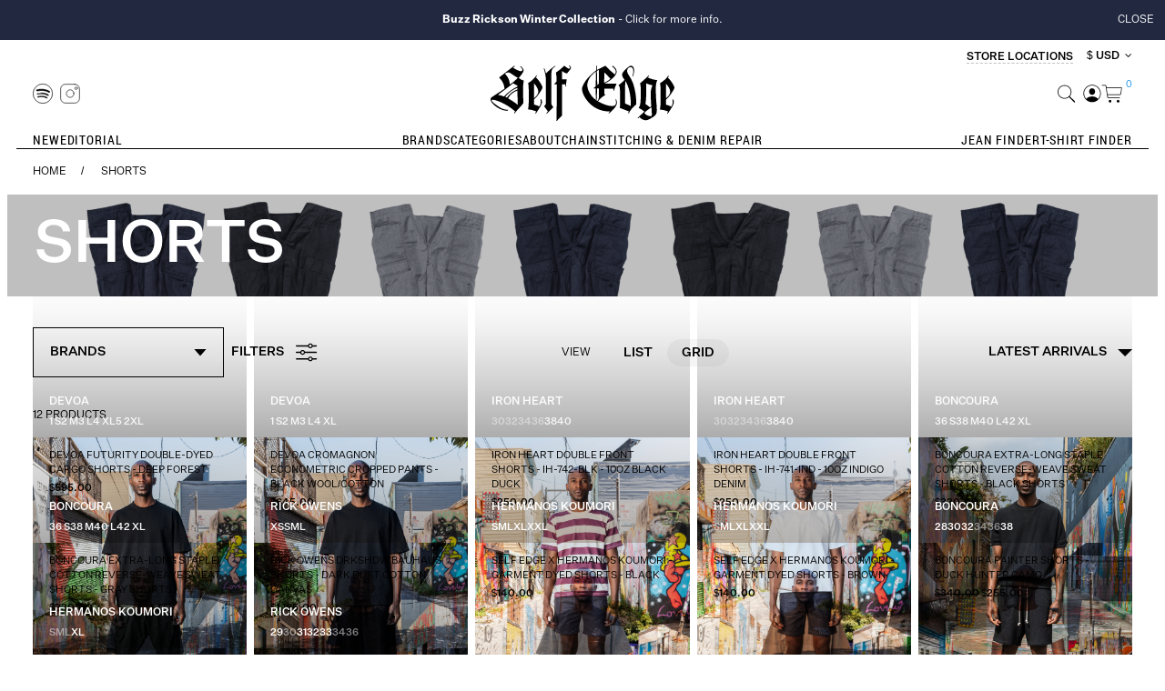

--- FILE ---
content_type: text/html; charset=utf-8
request_url: https://www.selfedge.com/shorts?update_id=712
body_size: 21664
content:
<!DOCTYPE html>
<html dir="ltr" lang="en">
	<head>
		<meta charset="UTF-8"/>
		<meta name="viewport" content="width=device-width, initial-scale=1"/>
		<meta http-equiv="X-UA-Compatible" content="IE=edge"/>
		<title>
			Shorts - Self Edge
		</title>
		<base href="https://www.selfedge.com/"/>
						<script src="https://chimpstatic.com/mcjs-connected/js/users/89ebde2e4ed9c12f0389442df/d945a6a4ea8d7258cbc3f09b4.js" async="true"></script>


				<script src="catalog/view/javascript/jquery/jquery-2.1.1.min.js" type="text/javascript"></script>

				
		<!-- Latest compiled and minified CSS -->
		
		<link rel="stylesheet" href="/catalog/view/javascript/bootstrap/css/bootstrap.min.css" />
		<link rel="stylesheet" href="/catalog/view/javascript/bootstrap/css/bootstrap-theme.min.css" />

		<!-- Latest compiled and minified JavaScript -->
				<script src="/catalog/view/javascript/bootstrap/js/bootstrap.min.js"> </script>

		<link href="catalog/view/theme/selfedge/compiled/stylesheets/global.css" rel="stylesheet" type="text/css"/>

		<script src="catalog/view/theme/selfedge/compiled/js/manifest.js"></script>
		<script src="catalog/view/theme/selfedge/compiled/js/vendor.js"></script>
		<script src="catalog/view/theme/selfedge/compiled/js/app.js" defer></script>
		<script src="catalog/view/theme/selfedge/compiled/js/validate.js" defer></script>

		<link href="catalog/view/javascript/font-awesome/css/font-awesome.min.css" rel="stylesheet" type="text/css"/>

		
		
		<script src="catalog/view/javascript/common.js" type="text/javascript"></script>
		<!-- <script src="/catalog/view/theme/selfedge/js/global.js" type="text/javascript"></script> -->
					<script src="/catalog/view/javascript/selfedge/jquery.colorbox-min.js" type="text/javascript"></script>
					<script src="/catalog/view/javascript/selfedge/common-overrides.js" type="text/javascript"></script>
		
		
		
												
		
	<script src="https://web.squarecdn.com/v1/square.js"></script></head>

	<body x-data="{ navOpen: false, navActiveRef: '', searchOpen: false }" :class="(navOpen||searchOpen) ? 'overflow-hidden' : ''" class="pt-[65px] desktop:pt-0">
	<div id="site-banner" class="welcome-message hidden">
  <style>
  .welcome-message {
    color: #fff;
    padding: 1em 0px;
    display: block;
    background: #212840;
    position: relative;
  }

  .welcome-message .site-header-link,
  .welcome-message .site-header-close {
    color: #fff;
  }
  .welcome-message .site-header-close {
    position: absolute;
    right: 1em;
    top: 50%;
    transform: translate(0, -50%);
  }
  </style>
  <div class="page-content text-center">
    <div class="row">
      <div class="col-xs-12 text-center">
        <a class="site-header-link" href="https://www.selfedge.com/index.php?route=product/update&amp;update_id=1043"><b>Buzz Rickson Winter Collection</b> - Click for more info.</a>
      </div>
    </div>
  </div>
  <button class="site-header-close uppercase header-font btn-link" data-dismiss="modal"
    aria-hidden="true"><span class="tablet:hidden">Close</span> <span class="tl:hidden">×</span></button>
  <script>
  (function(doc, win) {
    var key = "selfedge-site-banner";
    var id = "1767711942";
    var message = doc.getElementById('site-banner');
    var closeBtn = doc.querySelectorAll('#site-banner .site-header-close')[0];
    var closed = false;
    try {
      var lastBanner = win.localStorage.getItem(key);
      closed = lastBanner === id;

      if (!closed) {
        win.localStorage.removeItem('selfedge-site-banner');
      }
    } catch (error) {
      // No localStorage
    }

    try {
      if (!closed) {
        message.className = 'welcome-message';
      } else {
        message.parentNode.removeChild(message);
      }

      closeBtn.addEventListener('click', function() {
        if (('localStorage' in win) && win['localStorage'] !== null) {
          win.localStorage.setItem(key, id);
        }
        message.parentNode.removeChild(message);
      });
    } catch (error) {
      // Already removed
    }
  })(document, window);
  </script>
</div>

	<header class="page-content mobile:fixed mobile:top-0 mobile:left-0 mobile:right-0 mobile:z-50 bg-white relative remover-margin">

		<div class="mobile:hidden flex flex-row justify-end mt-[8px] items-end">
			<div class="stroe text-12">
								<a href="https://www.selfedge.com/index.php?route=selfedge/locations" class="font-sans font-medium uppercase">
					 Store Locations
				</a>
				<span></span>
			</div>
			<div class="currency-fro text-12">
				<div class="pull-left">
  <form action="https://www.selfedge.com/index.php?route=common/currency/currency" method="post" enctype="multipart/form-data" id="form-currency">
    <div class="btn-group">
      <button class="btn btn-link dropdown-toggle font-sans font-medium text-12 leading-[16px] uppercase" data-toggle="dropdown">         <strong class=" font-medium text-12 leading-[16px] uppercase">$</strong> 
        <span class=" font-sans font-medium text-12 leading-[16px] uppercase">USD</span>                                                                                                                                         &nbsp;<i class="fa fa-angle-down" ></i>
      </button>
      <ul class="dropdown-menu">
                        <li>
          <button class="currency-select btn btn-link btn-block" type="button" name="USD">$ USD</button>
        </li>
                                <li>
          <button class="currency-select btn btn-link btn-block" type="button" name="EUR">€ EUR</button>
        </li>
                                <li>
          <button class="currency-select btn btn-link btn-block" type="button" name="JPY">¥ JPY</button>
        </li>
                                <li>
          <button class="currency-select btn btn-link btn-block" type="button" name="GBP">£ GBP</button>
        </li>
                                <li>
          <button class="currency-select btn btn-link btn-block" type="button" name="CAN">$ CAN</button>
        </li>
                                <li>
          <button class="currency-select btn btn-link btn-block" type="button" name="AUD">$ AUD</button>
        </li>
                                <li>
          <button class="currency-select btn btn-link btn-block" type="button" name="CHF">₣ CHF</button>
        </li>
                                <li>
          <button class="currency-select btn btn-link btn-block" type="button" name="CNY">¥ CNY</button>
        </li>
                                <li>
          <button class="currency-select btn btn-link btn-block" type="button" name="MXN">$ MXN</button>
        </li>
                      </ul>
    </div>
    <input type="hidden" name="code" value="" />
    <input type="hidden" name="redirect" value="https://www.selfedge.com/shorts?update_id=712&amp;sort=p.date_added&amp;order=DESC" />
  </form>
</div>
 

			</div>
		</div>

		<div class="flex flex-row mobile:h-[66px] items-center border-bottom-1 items-center">
			<div class="flex flex-row w-1/4 gap-8 ">
								<a @click="navOpen = !navOpen" class=" desktop:hidden p-[12px] cursor-pointer" :class="navOpen ? 'hidden' : 'block'">
					<img title="Toggle Navigation" alt="" src="/catalog/view/theme/selfedge/image/nav.svg" class="w-[18px] h-auto"/>
				</a>
				<a class="w-[22px] h-auto  desktop:hidden pr-[8px] cursor-pointer ml-8" @click="navOpen = !navOpen"  :class="navOpen ? 'block' : 'hidden'" >
					<img src="/catalog/view/theme/selfedge/image/xmark.svg" class="w-full h-auto " title="Close Menu" alt="Close">
				</a>

								<a class="hidden desktop:!block py-[8px] pr-[8px]" href="https://open.spotify.com/playlist/1xPLF97jaPF09SzjUe4AFW" target="_spotify">
					<img title=" Spotify " alt=" Spotify " src="catalog/view/theme/selfedge/image/spotify_logo.svg" class="block h-[22px] xl:h-[32px] w-auto"/>
				</a>

								<a class="hidden desktop:!block py-[8px] pr-[8px]" href="http://www.instagram.com/selfedge" target="_instagram">
					<img title="Instagram" alt="Instagram" src="/catalog/view/theme/selfedge/image/instagram_logo.svg" class="block h-[22px] xl:h-[32px] w-auto"/>
				</a>
			</div>

			<div class="w-1/2">
				<a href="https://www.selfedge.com/index.php?route=common/home" class="block">
					<img title="Self Edge" alt="Self Edge" src="/catalog/view/theme/selfedge/image/selfedge_logo.svg" class="block mx-auto h-[61px] lg:h-[61px] xl:h-[104px] w-auto"/>
				</a>
			</div>

			<div class="w-1/4 flex flex-col after-log">
				<div class="flex flex-row justify-end gap-8">

										<button @click="searchOpen = !searchOpen; searchOpen && setTimeout(function(){document.getElementById('clear-input-text-search').focus()},1)" class="pl-[8px]">
						<img title="Search" alt="Search" src="catalog/view/theme/selfedge/image/search_icon.svg" class="h-[20px] xl:h-[32px] w-auto "/>
					</button>
																<a href="https://www.selfedge.com/index.php?route=account/login" class="mobile:hidden pl-[8px]">
							<img title="Login" alt="Login" src="catalog/view/theme/selfedge/image/user.svg" class="h-[20px] xl:h-[32px] w-auto"/>
						</a>
					
										<a id="cart" class="flex flex-row justify-start items-start" href="https://www.selfedge.com/index.php?route=checkout/cart" title="Shopping Cart">
						<img src="catalog/view/theme/selfedge/image/cart_icon.svg" class="h-[20px] xl:h-[32px] w-auto" alt="View Cart"/>
						<span class="font-sans font-normal text-10 xl:text-16 text-blue leading-none mt-[-5px] pl-[4px]" x-init="$store.cart.itemCount = '0'"  x-text="$store.cart.itemCount">0</span>
					</a>
				</div>
							</div>
		</header>
		<script >
		function fixSort(){
			function getParameter(paramName) {
				var searchString = window.location.search.substring(1),
					i, val, params = searchString.split("&");

				for (i=0;i<params.length;i++) {
					val = params[i].split("=");
					if (val[0] == paramName) {
						return val[1];
					}
				}
				return null;
			}
			var dropdowns = [
				document.getElementById('input-sort'),
				document.getElementById('input-sort-mobile')
			];
			var sort = getParameter('sort');
			var order = getParameter('order');
			for ( var index in dropdowns) {
				var dropdown = dropdowns[index];
				if (dropdown) {
					dropdown.options[dropdown.selectedIndex].removeAttribute('disabled');
					if (sort == '') {
						dropdown.selectedIndex = 1;
					} else {
						for (i = 0; i < dropdown.options.length; i++) {
							var val = dropdown.options[i].value;
							if (val.indexOf('order='+order) >= 0 && val.indexOf('sort='+sort) >= 0) {
								dropdown.selectedIndex = i;
								break;
							}
							if (i === dropdown.options.length - 1) {
								dropdown.selectedIndex = 1;
							}
						}
					}
					dropdown.options[dropdown.selectedIndex].setAttribute('disabled','');
				}
			}
		}
		window.addEventListener("pageshow", fixSort);
		(function(){
			var timeout, duration = 500;
			function openAccount(){
				$(this).addClass("open");
				$(".account_drop_down").show();
				clearTimeout(timeout);
			}
			function closeAccount(){
				$("#user_icon").removeClass("open");
				$(".account_drop_down").hide();
				clearTimeout(timeout);
			}
			$("body > header.page-content").on('mouseleave', function(){
				timeout = setTimeout(closeAccount, duration);
			});
			$("body > header.page-content").on('mouseover', 'a:not(#user_icon):not(.account_drop_down a)', closeAccount);
			$("body > header.page-content").on('mouseover', 'button', closeAccount);
			$("#user_icon").on('mouseenter', openAccount);
			$(".account_drop_down a").click(closeAccount);
		})();
		</script>

		<script>
	function search() {

	return {
		searchQuery: '',
		searchResults: null,
		isLoading: false,
		productsTotal: null,
		params: new URLSearchParams(),
		clearParams(param, value) {
			this.params = new URLSearchParams();
			if (param && value) {
				this.params.set(param, value);
			} else {
				this.searchQuery = '';
			}
		},
		fetchResults(e) {
			if (e && e.keyCode == 13) {
            	window.location = `/index.php?route=product/search&search=${this.searchQuery}&${this.params.toString()}`;
        	} else {
				let loadingTimeout = window.setTimeout(() => this.isLoading = true, 500);
				fetch(`/index.php?route=selfedge/api/search/products&search=${this.searchQuery}&${this.params.toString()}`,
				{
					method: 'get',
					headers: {
						'Content-Type': 'application/json'
					}
				})
					.then(res => res.json())
					.then(data => {
						window.clearTimeout(loadingTimeout);
						this.isLoading = false;
						this.productsTotal = data.total;
						this.searchResults = data.results || [];
					})
					.catch(e => {
						window.clearTimeout(loadingTimeout);
						this.isLoading = false;
					});
			}
		},
		optionsForProduct(product) {
			try {
				const result = product.option[0].product_option_value;
				return result;
			} catch (err) {
				return [];
			}
		}
	};
}
</script>


<div id="search-backdrop" x-show="searchOpen == true" class="bg-black/10 fixed inset-0 z-50" style="display:none;"></div>

<div id="search" x-trap="searchOpen" x-trap.noscroll="searchOpen" x-data="search()" x-show="searchOpen == true" @click.away="searchOpen = false" x-transition:enter="transition ease-out duration-300" x-transition:enter-start="opacity-0 transform scale-90" x-transition:enter-end="opacity-100 transform scale-100" x-transition:leave="transition ease-in duration-300" x-transition:leave-start="opacity-100 transform scale-100" x-transition:leave-end="opacity-0 transform scale-90" class="bg-white fixed inset-0 max-h-screen z-50 desktop:bottom-auto px-[16px] lg:px-[36px]  xl:px-[64px] overflow-y-auto" :class="searchOpen ? 'overflow-y-scroll' : ''" style="display:none;">

	<div class="flex flex-row items-center gap-[20px] my-[12px] desktop:my-[50px]">
		<div class="mobile:hidden flex-none lg:w-[120px] xl:w-[165px]">
			<a href="" class="mobile:hidden block">
				<img title="" alt="" src="catalog/view/theme/selfedge/image/selfedge_logo.svg" class="h-auto w-full"/>
			</a>
		</div>
		<div class="grow flex justify-center items-center">
		   <div class="lg:w-[575px] mobile_search_input sm:w-[360px] mobile:w-[312px] position-relative fix-search-position">
			<input x-ref="search_input" type="text" id="clear-input-text-search"  value="" placeholder="Search" class="se-search-textinput w-full" x-model="searchQuery" @keyup="fetchResults($event)"/>
			<button id="clear-input-text" @click="clearParams();fetchResults();" class="header-font btn-link btn-xs close-btn" aria-hidden="true"></button>
			</div>
		</div>

		<div class="flex-none lg:w-[120px] xl:w-[165px] flex justify-end">
			<a class="w-[22px] h-auto" @click="clearParams();fetchResults();searchOpen = !searchOpen;" role="button">
				<img src="/catalog/view/theme/selfedge/image/xmark.svg" class="w-full h-auto" title="Close Search" alt="Close"/>
			</a>
		</div>
	</div>


	<div x-show="((searchResults == null || searchResults== '') && productsTotal == 0) || (searchResults == null)  && !isLoading " class="mobile:mt-[60px] desktop:max-w-[575px] lg:mx-[140px] xl:mx-auto mb-[50px] cutm-before-search">
		<div class="text-16 uppercase font-medium">
			Top Search Terms
		</div>
		<ul class="text-16 font-light leading-[40px] my-[8px] ml-[16px]">
			<li>
				<a class="search-filter" href="/jeans">Jeans</a>
			</li>
			<li>
				<a class="search-filter" href="/index.php?route=product/search&filter=28">Denim</a>
			</li>
			<li>
				<a class="search-filter" href="/index.php?route=product/search&filter=32">Slim Tapered</a>
			</li>
			<li>
				<a class="search-filter" href="/samurai">Samurai</a>
			</li>
		</ul>
	</div>

	<div x-show="isLoading" class="p-[64px] text-center">Loading...</div>

	<div x-show="!isLoading && searchResults != null && productsTotal > 0" class="cutm-after-search mobile:mt-[40px] flex flex-col desktop:flex-row">
							<div class="w-[300px] lg:max-w-[20vw] shrink-0 mb-[50px]"> <div class="text-16 uppercase font-medium">
				Top Suggested Terms
			</div>
			<ul class="text-16 font-light leading-[40px] my-[8px] ml-[16px]">
				<li>
					<a href="#" class="search-filter" @click.prevent="clearParams('category_id','59');fetchResults();" :class="params.get('category_id') == '59' ? 'active' : ''">Jeans</a>
				</li>
				<li>
					<a href="#" class="search-filter" @click.prevent="clearParams('filter','28');fetchResults();" :class="params.get('filter') == '28' ? 'active' : ''">Denim</a>
				</li>
				<li>
					<a href="#" class="search-filter" @click.prevent="clearParams('filter','32');fetchResults();" :class="params.get('filter') == '32' ? 'active' : ''">Slim Tapered</a>
				</li>
				<li>
					<a href="#" class="search-filter" @click.prevent="clearParams('manufacturer_id','99');fetchResults();" :class="params.get('manufacturer_id') == '99' ? 'active' : ''">Samurai</a>
				</li>
			</ul>
		</div>


		<div x-show="searchResults != null" class="se-search-results-sections">
			<div class="text-12 uppercase font-normal mb-[16px] flex flex-row gap-[40px]">
				<div>
					<span x-text="productsTotal">0</span>
					Products</div>


				<a x-show="productsTotal" class="uppercase text-12 font-medium underline" x-bind:href="`/index.php?route=product/search&search=${searchQuery}&${params.toString()}`">View All</a>
			</div>

			<div class="grid grid-cols-2 sm:grid-cols-2 lg:grid-cols-4 xl:grid-cols-4 grid-flow-row gap-x-[8px]">
				<template x-show="searchResults != null" x-for="item in searchResults" :key="item.product_id">
					<a :href="item.href ? item.href.replace('amp;','') : ''">
						<figure class="relative bg-black-4 pt-[150%] shadow-new">
							<img :src="item.thumb" alt="" class="absolute inset-0 h-full w-full">
							<div class="absolute bottom-0 left-0 sm:px-8 px-18 py-8 lg:py-12 xl:py-18">

								<div class="font-medium text-white font-14 uppercase flex flex-row gap-[8px] mobile:hidden">
																		<template x-for="option in optionsForProduct(item)" :key="option.product_option_value_id">
										<div x-text="option.name" class="text-11"></div>
									</template>
								</div>
							</div>
						</figure>
						<div class="block text-11 xl:text-11 text-black uppercase sm:px-8 px-18 py-8 lg:py-15 pb-30 xl:py-18 leading-[1.5]">
							<div x-text="item.name"></div>
														<div class="font-medium mt-4">

								<span x-text="item.price"></span>
							</div>
						</div>
					</a>
				</template>
			</div>
		</div>
	</div>
</div></div>


				
<nav aria-label="Main Navigation" class="se-menu mt-1 relative overflow-hidden page-content add_my_cladss" :class="navOpen ? 'open' : ''">
	<div class="wrapper">
		<div class="desktop:hidden px-4 mb-[45px] right-fix">			
					<a href="/index.php?route=account/login" class="flex flex-row justify-start items-center gap-[15px]">
				<img title="Login" alt="Login" src="/catalog/view/theme/selfedge/image/user.svg" class="block h-[22px] xl:h-[32px] w-auto"/>
				<span class="text-14 font-medium uppercase underline">
				Login
				</span>				
			</a>
					<div class="currency-fro" >
			<div class="pull-left">
  <form action="https://www.selfedge.com/index.php?route=common/currency/currency" method="post" enctype="multipart/form-data" id="form-currency">
    <div class="btn-group">
      <button class="btn btn-link dropdown-toggle font-sans font-medium text-12 leading-[16px] uppercase" data-toggle="dropdown">         <strong class=" font-medium text-12 leading-[16px] uppercase">$</strong> 
        <span class=" font-sans font-medium text-12 leading-[16px] uppercase">USD</span>                                                                                                                                         &nbsp;<i class="fa fa-angle-down" ></i>
      </button>
      <ul class="dropdown-menu">
                        <li>
          <button class="currency-select btn btn-link btn-block" type="button" name="USD">$ USD</button>
        </li>
                                <li>
          <button class="currency-select btn btn-link btn-block" type="button" name="EUR">€ EUR</button>
        </li>
                                <li>
          <button class="currency-select btn btn-link btn-block" type="button" name="JPY">¥ JPY</button>
        </li>
                                <li>
          <button class="currency-select btn btn-link btn-block" type="button" name="GBP">£ GBP</button>
        </li>
                                <li>
          <button class="currency-select btn btn-link btn-block" type="button" name="CAN">$ CAN</button>
        </li>
                                <li>
          <button class="currency-select btn btn-link btn-block" type="button" name="AUD">$ AUD</button>
        </li>
                                <li>
          <button class="currency-select btn btn-link btn-block" type="button" name="CHF">₣ CHF</button>
        </li>
                                <li>
          <button class="currency-select btn btn-link btn-block" type="button" name="CNY">¥ CNY</button>
        </li>
                                <li>
          <button class="currency-select btn btn-link btn-block" type="button" name="MXN">$ MXN</button>
        </li>
                      </ul>
    </div>
    <input type="hidden" name="code" value="" />
    <input type="hidden" name="redirect" value="https://www.selfedge.com/shorts?update_id=712&amp;sort=p.date_added&amp;order=DESC" />
  </form>
</div>
 

		    </div>
		</div>


		<div class="se-menu-section desktop:justify-start">
			<div x-ref="menuNew" x-data="{ open: false}" x-effect="open = navActiveRef == 'menuNew'  ? true : false" class="se-menu-section">
					<button @click="navActiveRef = navActiveRef=='menuNew' ? '' : 'menuNew'" :class="open ? 'open' : ''" class="se-menu-item text-20">
						<span>New </span>
						<span x-show="open" class="close-btn"></span>
					</button>

					<ul x-show="navActiveRef == 'menuNew'" x-transition.opacity class="se-submenu">
						<li>
							<a href="https://www.selfedge.com/index.php?route=selfedge/new_arrivals" class="se-submenu-item">
								All New
							</a>
						</li>
						<li>
							<a href="https://www.selfedge.com/index.php?route=product/update" class="se-submenu-item">
								Recent Updates
							</a>
						</li>
						<li>
							<a href="https://www.selfedge.com/index.php?route=selfedge/new_arrivals&category_id=61" class="se-submenu-item">
								New Shirts
							</a>
						</li>
						<li>
							<a href="https://www.selfedge.com/index.php?route=selfedge/new_arrivals&category_id=59" class="se-submenu-item">
								New Jeans
							</a>
						</li>
					</ul>
				</div>
			<a x-ref="menuEditorial" href="https://www.selfedge.com/index.php?route=selfedge/editorial" class="se-menu-item">Editorial</a>
		</div>

		<div class="se-menu-section desktop:justify-center">
							<div x-ref="menuBrands" x-data="{ open: false}" x-effect="open = navActiveRef == 'menuBrands'  ? true : false" class="se-menu-section">
					<button @click="navActiveRef = navActiveRef=='menuBrands' ? '' : 'menuBrands'" :class="open ? 'open' : ''" class="se-menu-item text-20">
						<span>Brands</span>
						<span x-show="open" class="close-btn"></span>
					</button>

					<ul x-show="navActiveRef == 'menuBrands'" x-transition.opacity class="se-submenu">
													<li>
								<a href="https://www.selfedge.com/3sixteen" class="se-submenu-item">
									3sixteen
								</a>
							</li>
													<li>
								<a href="https://www.selfedge.com/boncoura" class="se-submenu-item">
									Boncoura
								</a>
							</li>
													<li>
								<a href="https://www.selfedge.com/brain-dead" class="se-submenu-item">
									Brain Dead
								</a>
							</li>
													<li>
								<a href="https://www.selfedge.com/buzz-rickson" class="se-submenu-item">
									Buzz Rickson
								</a>
							</li>
													<li>
								<a href="https://www.selfedge.com/dandys" class="se-submenu-item">
									Dandy's
								</a>
							</li>
													<li>
								<a href="https://www.selfedge.com/devoa" class="se-submenu-item">
									Devoa
								</a>
							</li>
													<li>
								<a href="https://www.selfedge.com/excel" class="se-submenu-item">
									EXCEL
								</a>
							</li>
													<li>
								<a href="https://www.selfedge.com/eskhaton" class="se-submenu-item">
									Eskhaton
								</a>
							</li>
													<li>
								<a href="https://www.selfedge.com/fine-creek-leathers" class="se-submenu-item">
									Fine Creek Leathers
								</a>
							</li>
													<li>
								<a href="https://www.selfedge.com/the-flat-head" class="se-submenu-item">
									The Flat Head
								</a>
							</li>
													<li>
								<a href="https://www.selfedge.com/globe-specs" class="se-submenu-item">
									Globe Specs
								</a>
							</li>
													<li>
								<a href="https://www.selfedge.com/good-art" class="se-submenu-item">
									Good Art
								</a>
							</li>
													<li>
								<a href="https://www.selfedge.com/hermanos-koumori" class="se-submenu-item">
									Hermanos Koumori
								</a>
							</li>
													<li>
								<a href="https://www.selfedge.com/hollywood-trading-co" class="se-submenu-item">
									Hollywood Trading Co.
								</a>
							</li>
													<li>
								<a href="https://www.selfedge.com/imperial-denim" class="se-submenu-item">
									Imperial Denim
								</a>
							</li>
													<li>
								<a href="https://www.selfedge.com/iron-heart" class="se-submenu-item">
									Iron Heart
								</a>
							</li>
													<li>
								<a href="https://www.selfedge.com/kei-shigenaga" class="se-submenu-item">
									Kei Shigenaga
								</a>
							</li>
													<li>
								<a href="https://www.selfedge.com/masahiro-maruyama" class="se-submenu-item">
									Masahiro Maruyama
								</a>
							</li>
													<li>
								<a href="https://www.selfedge.com/merz-b-schwanen" class="se-submenu-item">
									Merz b. Schwanen
								</a>
							</li>
													<li>
								<a href="https://www.selfedge.com/mister-freedom" class="se-submenu-item">
									Mister Freedom
								</a>
							</li>
													<li>
								<a href="https://www.selfedge.com/neff-goldsmith" class="se-submenu-item">
									Neff Goldsmith
								</a>
							</li>
													<li>
								<a href="https://www.selfedge.com/olivier" class="se-submenu-item">
									Olivier
								</a>
							</li>
													<li>
								<a href="https://www.selfedge.com/prps" class="se-submenu-item">
									PRPS
								</a>
							</li>
													<li>
								<a href="https://www.selfedge.com/poten" class="se-submenu-item">
									Poten
								</a>
							</li>
													<li>
								<a href="https://www.selfedge.com/pure-blue-japan" class="se-submenu-item">
									Pure Blue Japan
								</a>
							</li>
													<li>
								<a href="https://www.selfedge.com/rick-owens" class="se-submenu-item">
									Rick Owens
								</a>
							</li>
													<li>
								<a href="https://www.selfedge.com/rigards" class="se-submenu-item">
									Rigards
								</a>
							</li>
													<li>
								<a href="https://www.selfedge.com/samurai" class="se-submenu-item">
									Samurai
								</a>
							</li>
													<li>
								<a href="https://www.selfedge.com/self-edge" class="se-submenu-item">
									Self Edge
								</a>
							</li>
													<li>
								<a href="https://www.selfedge.com/seuvas" class="se-submenu-item">
									Seuvas
								</a>
							</li>
													<li>
								<a href="https://www.selfedge.com/star-of-hollywood" class="se-submenu-item">
									Star of Hollywood
								</a>
							</li>
													<li>
								<a href="https://www.selfedge.com/stevenson-overall-co" class="se-submenu-item">
									Stevenson Overall Co.
								</a>
							</li>
													<li>
								<a href="https://www.selfedge.com/strike-gold" class="se-submenu-item">
									The Strike Gold
								</a>
							</li>
													<li>
								<a href="https://www.selfedge.com/studio-dartisan" class="se-submenu-item">
									Studio D'Artisan
								</a>
							</li>
													<li>
								<a href="https://www.selfedge.com/sugar-cane" class="se-submenu-item">
									Sugar Cane
								</a>
							</li>
													<li>
								<a href="https://www.selfedge.com/sun-surf" class="se-submenu-item">
									Sun Surf
								</a>
							</li>
													<li>
								<a href="https://www.selfedge.com/viridi-anne" class="se-submenu-item">
									The Viridi-anne
								</a>
							</li>
													<li>
								<a href="https://www.selfedge.com/warehouse" class="se-submenu-item">
									Warehouse
								</a>
							</li>
													<li>
								<a href="https://www.selfedge.com/werkstatt-munchen" class="se-submenu-item">
									Werkstatt München
								</a>
							</li>
													<li>
								<a href="https://www.selfedge.com/whitesville" class="se-submenu-item">
									Whitesville
								</a>
							</li>
											</ul>
				</div>
			
							<div x-ref="menuCategories" x-data="{ open: false }" x-effect="open = navActiveRef=='menuCategories' ? true : false" class="se-menu-section">

					<button @click="navActiveRef = navActiveRef=='menuCategories' ? '' : 'menuCategories'" :class="open ? 'open' : ''" class="se-menu-item text-20">
						<span>Categories</span>
						<span x-show="open" class="close-btn"></span>
					</button>

					<ul x-show="open" x-transition.opacity class="se-submenu">
						<span class="close-btn"></span>
													<li>
								<a class="se-submenu-item" href="https://www.selfedge.com/accessories">
									Accessories
								</a>
							</li>
													<li>
								<a class="se-submenu-item" href="https://www.selfedge.com/belts">
									Belts
								</a>
							</li>
													<li>
								<a class="se-submenu-item" href="https://www.selfedge.com/books-magazines">
									Books/Magazines
								</a>
							</li>
													<li>
								<a class="se-submenu-item" href="https://www.selfedge.com/chinos">
									Chinos
								</a>
							</li>
													<li>
								<a class="se-submenu-item" href="https://www.selfedge.com/eyewear">
									Eyewear
								</a>
							</li>
													<li>
								<a class="se-submenu-item" href="https://www.selfedge.com/footwear">
									Footwear
								</a>
							</li>
													<li>
								<a class="se-submenu-item" href="https://www.selfedge.com/index.php?route=account/voucher">
									Gift Certificates
								</a>
							</li>
													<li>
								<a class="se-submenu-item" href="https://www.selfedge.com/hats">
									Hats
								</a>
							</li>
													<li>
								<a class="se-submenu-item" href="https://www.selfedge.com/jackets-vests">
									Jackets/Vests
								</a>
							</li>
													<li>
								<a class="se-submenu-item" href="https://www.selfedge.com/jeans">
									Jeans
								</a>
							</li>
													<li>
								<a class="se-submenu-item" href="https://www.selfedge.com/jewelry">
									Jewelry
								</a>
							</li>
													<li>
								<a class="se-submenu-item" href="https://www.selfedge.com/shirts">
									Shirts
								</a>
							</li>
													<li>
								<a class="se-submenu-item" href="https://www.selfedge.com/shorts">
									Shorts
								</a>
							</li>
													<li>
								<a class="se-submenu-item" href="https://www.selfedge.com/socks">
									Socks
								</a>
							</li>
													<li>
								<a class="se-submenu-item" href="https://www.selfedge.com/sweaters-hoodies">
									Sweaters/Hoodies
								</a>
							</li>
													<li>
								<a class="se-submenu-item" href="https://www.selfedge.com/t-shirts">
									T-Shirts
								</a>
							</li>
													<li>
								<a class="se-submenu-item" href="https://www.selfedge.com/underwear">
									Underwear
								</a>
							</li>
													<li>
								<a class="se-submenu-item" href="https://www.selfedge.com/wallets">
									Wallets
								</a>
							</li>
													<li>
								<a class="se-submenu-item" href="https://www.selfedge.com/index.php?route=product/special">
									Warehouse Sale
								</a>
							</li>
											</ul>
				</div>
			
							<div x-ref="menuAbout" x-data="{ open: false }" x-effect="open = navActiveRef=='menuAbout' ? true : false" class="se-menu-section">
					<button @click="navActiveRef = navActiveRef=='menuAbout' ? '' : 'menuAbout'" :class="open ? 'open' : ''" class="se-menu-item text-20">
						<span>About</span>
						<span x-show="open" class="close-btn"></span>
					</button>

					<ul x-show="open" x-transition.opacity class="se-submenu">
													<li>
								<a class="se-submenu-item" href="https://www.selfedge.com/index.php?route=information/about_us">
									The Story
								</a>
							</li>
													<li>
								<a class="se-submenu-item" href="https://www.selfedge.com/index.php?route=selfedge/locations">
									Locations
								</a>
							</li>
													<li>
								<a class="se-submenu-item" href="https://www.selfedge.com/index.php?route=selfedge/lookbook">
									Lookbook
								</a>
							</li>
													<li>
								<a class="se-submenu-item" href="https://www.selfedge.com/index.php?route=selfedge/press">
									Press
								</a>
							</li>
													<li>
								<a class="se-submenu-item" href="https://www.selfedge.com/index.php?route=selfedge/privacy_policy">
									Shipping &amp; Exchanges
								</a>
							</li>
													<li>
								<a class="se-submenu-item" href="https://www.selfedge.com/index.php?route=information/contact">
									Contact Us
								</a>
							</li>
											</ul>
				</div>
			
			<a x-ref="menuRepair" href="/index.php?route=information/repair" class="se-menu-item">Chainstitching & Denim Repair</a>
		</div>
		<div class="se-menu-section desktop:justify-end">
			<a x-ref="menuJeanFinder" href="https://www.selfedge.com/index.php?route=selfedge/jeanfinder" class="se-menu-item">Jean Finder</a>
			<a x-ref="menuShirtFinder" href="https://www.selfedge.com/index.php?route=selfedge/tshirtfinder" class="se-menu-item">T-Shirt Finder</a>
		</div>
	</div>
	<div class="desktop:hidden nav-bottom-link">
		<a href="/index.php?route=account/login" class="uppercase underline text-14 xl:text-16 font-medium uppercase tracking-[-3.5%]">Subscribe To Our Newsletter</a>
	</div>
</nav>

<nav ref="desktopSubnav" id="desktopSubnav" class="se-desktop-subnav page-content bg-white desktop:pb-[32px] mobile:hidden" :class="navActiveRef !== '' && 'border-b'" x-show="navActiveRef!=''">
	<span @click="navActiveRef=''" class="close-btn z-50 chnge-menu-btn"></span>
	<ul x-show="navActiveRef=='menuNew'" class="py-8  mx-auto justify-center grid desktop:grid-cols-4 mobile:grid-cols-4 grid-flow-row gap-8
	desktop-menu-show" style="display: none;" x-transition.opacity >
		<li>
		     <div class="relative chnge-menu">
                <a class="bg-black-4" href="https://www.selfedge.com/index.php?route=selfedge/new_arrivals">
                    <picture class="absolute top-0 bottom-0 z-10 mix-blend-multiply">
                        <source media="(min-width: 800px)" srcset="">
                        <img class="min-w-full min-h-full object-contain" src="/catalog/view/theme/selfedge/image/menu-4.png"
						alt="Sugar Cane 1947 Jean - Black/Black (Self Edge Exclusive)" title="Sugar Cane 1947 Jean - Black/Black (Self Edge Exclusive)">
                    </picture>
                </a>
            </div>
			 <label><a href="https://www.selfedge.com/index.php?route=selfedge/new_arrivals">All New</a></label>

		</li>
		<li>
			 <div class="relative chnge-menu">
                <a class="bg-black-4" href="https://www.selfedge.com/index.php?route=product/update" >
                    <picture class="absolute top-0 bottom-0 z-10 mix-blend-multiply">
                        <source media="(min-width: 800px)" srcset="">
                        <img class="min-w-full min-h-full object-contain" src="/catalog/view/theme/selfedge/image/menu-3.png"
						alt="Sugar Cane 1947 Jean - Black/Black (Self Edge Exclusive)" title="Sugar Cane 1947 Jean - Black/Black (Self Edge Exclusive)">
                    </picture>
                </a>
            </div>
			<label><a href="https://www.selfedge.com/index.php?route=product/update">Recent Updates</a></label>
		</li>
		<li>
			 <div class="relative chnge-menu">
                <a class="bg-black-4" href="https://www.selfedge.com/index.php?route=selfedge/new_arrivals&category_id=61">
                    <picture class="absolute top-0 bottom-0 z-10 mix-blend-multiply">
                        <source media="(min-width: 800px)" srcset="">
                        <img class="min-w-full min-h-full object-contain" src="/catalog/view/theme/selfedge/image/menu-2.png"
						alt="Sugar Cane 1947 Jean - Black/Black (Self Edge Exclusive)" title="Sugar Cane 1947 Jean - Black/Black (Self Edge Exclusive)">
                    </picture>
                </a>
            </div>
			<label><a href="https://www.selfedge.com/index.php?route=selfedge/new_arrivals&category_id=61">New Shirts</a></label>
		</li>
		<li>
		   <div class="relative  chnge-menu">
                <a class="bg-black-4" href="https://www.selfedge.com/index.php?route=selfedge/new_arrivals&category_id=59">
                    <picture class="absolute top-0 bottom-0 z-10 mix-blend-multiply">
                        <source media="(min-width: 800px)" srcset="">
                        <img class="min-w-full min-h-full object-contain" src="/catalog/view/theme/selfedge/image/menu-1.png"
						alt="Sugar Cane 1947 Jean - Black/Black (Self Edge Exclusive)" title="Sugar Cane 1947 Jean - Black/Black (Self Edge Exclusive)">
                    </picture>
                </a>
          </div>
		  <label><a href="https://www.selfedge.com/index.php?route=selfedge/new_arrivals&category_id=59">New Jeans</a></label>

		</li>
	</ul>
			<ul x-show="navActiveRef=='menuBrands'" class="menu column-menu" style="display: none;" x-transition.opacity>

							<li class="menu-row">
					<a href="https://www.selfedge.com/3sixteen" class="lg:text-14 xl:text-16 uppercase leading-[1.1] tracking-[-2%] whitespace-nowrap">
						3sixteen
					</a>
				</li>
							<li class="menu-row">
					<a href="https://www.selfedge.com/boncoura" class="lg:text-14 xl:text-16 uppercase leading-[1.1] tracking-[-2%] whitespace-nowrap">
						Boncoura
					</a>
				</li>
							<li class="menu-row">
					<a href="https://www.selfedge.com/brain-dead" class="lg:text-14 xl:text-16 uppercase leading-[1.1] tracking-[-2%] whitespace-nowrap">
						Brain Dead
					</a>
				</li>
							<li class="menu-row">
					<a href="https://www.selfedge.com/buzz-rickson" class="lg:text-14 xl:text-16 uppercase leading-[1.1] tracking-[-2%] whitespace-nowrap">
						Buzz Rickson
					</a>
				</li>
							<li class="menu-row">
					<a href="https://www.selfedge.com/dandys" class="lg:text-14 xl:text-16 uppercase leading-[1.1] tracking-[-2%] whitespace-nowrap">
						Dandy's
					</a>
				</li>
							<li class="menu-row">
					<a href="https://www.selfedge.com/devoa" class="lg:text-14 xl:text-16 uppercase leading-[1.1] tracking-[-2%] whitespace-nowrap">
						Devoa
					</a>
				</li>
							<li class="menu-row">
					<a href="https://www.selfedge.com/excel" class="lg:text-14 xl:text-16 uppercase leading-[1.1] tracking-[-2%] whitespace-nowrap">
						EXCEL
					</a>
				</li>
							<li class="menu-row">
					<a href="https://www.selfedge.com/eskhaton" class="lg:text-14 xl:text-16 uppercase leading-[1.1] tracking-[-2%] whitespace-nowrap">
						Eskhaton
					</a>
				</li>
							<li class="menu-row">
					<a href="https://www.selfedge.com/fine-creek-leathers" class="lg:text-14 xl:text-16 uppercase leading-[1.1] tracking-[-2%] whitespace-nowrap">
						Fine Creek Leathers
					</a>
				</li>
							<li class="menu-row">
					<a href="https://www.selfedge.com/the-flat-head" class="lg:text-14 xl:text-16 uppercase leading-[1.1] tracking-[-2%] whitespace-nowrap">
						The Flat Head
					</a>
				</li>
							<li class="menu-row">
					<a href="https://www.selfedge.com/globe-specs" class="lg:text-14 xl:text-16 uppercase leading-[1.1] tracking-[-2%] whitespace-nowrap">
						Globe Specs
					</a>
				</li>
							<li class="menu-row">
					<a href="https://www.selfedge.com/good-art" class="lg:text-14 xl:text-16 uppercase leading-[1.1] tracking-[-2%] whitespace-nowrap">
						Good Art
					</a>
				</li>
							<li class="menu-row">
					<a href="https://www.selfedge.com/hermanos-koumori" class="lg:text-14 xl:text-16 uppercase leading-[1.1] tracking-[-2%] whitespace-nowrap">
						Hermanos Koumori
					</a>
				</li>
							<li class="menu-row">
					<a href="https://www.selfedge.com/hollywood-trading-co" class="lg:text-14 xl:text-16 uppercase leading-[1.1] tracking-[-2%] whitespace-nowrap">
						Hollywood Trading Co.
					</a>
				</li>
							<li class="menu-row">
					<a href="https://www.selfedge.com/imperial-denim" class="lg:text-14 xl:text-16 uppercase leading-[1.1] tracking-[-2%] whitespace-nowrap">
						Imperial Denim
					</a>
				</li>
							<li class="menu-row">
					<a href="https://www.selfedge.com/iron-heart" class="lg:text-14 xl:text-16 uppercase leading-[1.1] tracking-[-2%] whitespace-nowrap">
						Iron Heart
					</a>
				</li>
							<li class="menu-row">
					<a href="https://www.selfedge.com/kei-shigenaga" class="lg:text-14 xl:text-16 uppercase leading-[1.1] tracking-[-2%] whitespace-nowrap">
						Kei Shigenaga
					</a>
				</li>
							<li class="menu-row">
					<a href="https://www.selfedge.com/masahiro-maruyama" class="lg:text-14 xl:text-16 uppercase leading-[1.1] tracking-[-2%] whitespace-nowrap">
						Masahiro Maruyama
					</a>
				</li>
							<li class="menu-row">
					<a href="https://www.selfedge.com/merz-b-schwanen" class="lg:text-14 xl:text-16 uppercase leading-[1.1] tracking-[-2%] whitespace-nowrap">
						Merz b. Schwanen
					</a>
				</li>
							<li class="menu-row">
					<a href="https://www.selfedge.com/mister-freedom" class="lg:text-14 xl:text-16 uppercase leading-[1.1] tracking-[-2%] whitespace-nowrap">
						Mister Freedom
					</a>
				</li>
							<li class="menu-row">
					<a href="https://www.selfedge.com/neff-goldsmith" class="lg:text-14 xl:text-16 uppercase leading-[1.1] tracking-[-2%] whitespace-nowrap">
						Neff Goldsmith
					</a>
				</li>
							<li class="menu-row">
					<a href="https://www.selfedge.com/olivier" class="lg:text-14 xl:text-16 uppercase leading-[1.1] tracking-[-2%] whitespace-nowrap">
						Olivier
					</a>
				</li>
							<li class="menu-row">
					<a href="https://www.selfedge.com/prps" class="lg:text-14 xl:text-16 uppercase leading-[1.1] tracking-[-2%] whitespace-nowrap">
						PRPS
					</a>
				</li>
							<li class="menu-row">
					<a href="https://www.selfedge.com/poten" class="lg:text-14 xl:text-16 uppercase leading-[1.1] tracking-[-2%] whitespace-nowrap">
						Poten
					</a>
				</li>
							<li class="menu-row">
					<a href="https://www.selfedge.com/pure-blue-japan" class="lg:text-14 xl:text-16 uppercase leading-[1.1] tracking-[-2%] whitespace-nowrap">
						Pure Blue Japan
					</a>
				</li>
							<li class="menu-row">
					<a href="https://www.selfedge.com/rick-owens" class="lg:text-14 xl:text-16 uppercase leading-[1.1] tracking-[-2%] whitespace-nowrap">
						Rick Owens
					</a>
				</li>
							<li class="menu-row">
					<a href="https://www.selfedge.com/rigards" class="lg:text-14 xl:text-16 uppercase leading-[1.1] tracking-[-2%] whitespace-nowrap">
						Rigards
					</a>
				</li>
							<li class="menu-row">
					<a href="https://www.selfedge.com/samurai" class="lg:text-14 xl:text-16 uppercase leading-[1.1] tracking-[-2%] whitespace-nowrap">
						Samurai
					</a>
				</li>
							<li class="menu-row">
					<a href="https://www.selfedge.com/self-edge" class="lg:text-14 xl:text-16 uppercase leading-[1.1] tracking-[-2%] whitespace-nowrap">
						Self Edge
					</a>
				</li>
							<li class="menu-row">
					<a href="https://www.selfedge.com/seuvas" class="lg:text-14 xl:text-16 uppercase leading-[1.1] tracking-[-2%] whitespace-nowrap">
						Seuvas
					</a>
				</li>
							<li class="menu-row">
					<a href="https://www.selfedge.com/star-of-hollywood" class="lg:text-14 xl:text-16 uppercase leading-[1.1] tracking-[-2%] whitespace-nowrap">
						Star of Hollywood
					</a>
				</li>
							<li class="menu-row">
					<a href="https://www.selfedge.com/stevenson-overall-co" class="lg:text-14 xl:text-16 uppercase leading-[1.1] tracking-[-2%] whitespace-nowrap">
						Stevenson Overall Co.
					</a>
				</li>
							<li class="menu-row">
					<a href="https://www.selfedge.com/strike-gold" class="lg:text-14 xl:text-16 uppercase leading-[1.1] tracking-[-2%] whitespace-nowrap">
						The Strike Gold
					</a>
				</li>
							<li class="menu-row">
					<a href="https://www.selfedge.com/studio-dartisan" class="lg:text-14 xl:text-16 uppercase leading-[1.1] tracking-[-2%] whitespace-nowrap">
						Studio D'Artisan
					</a>
				</li>
							<li class="menu-row">
					<a href="https://www.selfedge.com/sugar-cane" class="lg:text-14 xl:text-16 uppercase leading-[1.1] tracking-[-2%] whitespace-nowrap">
						Sugar Cane
					</a>
				</li>
							<li class="menu-row">
					<a href="https://www.selfedge.com/sun-surf" class="lg:text-14 xl:text-16 uppercase leading-[1.1] tracking-[-2%] whitespace-nowrap">
						Sun Surf
					</a>
				</li>
							<li class="menu-row">
					<a href="https://www.selfedge.com/viridi-anne" class="lg:text-14 xl:text-16 uppercase leading-[1.1] tracking-[-2%] whitespace-nowrap">
						The Viridi-anne
					</a>
				</li>
							<li class="menu-row">
					<a href="https://www.selfedge.com/warehouse" class="lg:text-14 xl:text-16 uppercase leading-[1.1] tracking-[-2%] whitespace-nowrap">
						Warehouse
					</a>
				</li>
							<li class="menu-row">
					<a href="https://www.selfedge.com/werkstatt-munchen" class="lg:text-14 xl:text-16 uppercase leading-[1.1] tracking-[-2%] whitespace-nowrap">
						Werkstatt München
					</a>
				</li>
							<li class="menu-row">
					<a href="https://www.selfedge.com/whitesville" class="lg:text-14 xl:text-16 uppercase leading-[1.1] tracking-[-2%] whitespace-nowrap">
						Whitesville
					</a>
				</li>
					</ul>
	
			<ul x-show="navActiveRef=='menuCategories'" class="menu column-menu" style="display: none;" x-transition.opacity>

							<li class="menu-row">
					<a href="https://www.selfedge.com/accessories" class="lg:text-14 xl:text-16 uppercase leading-[1.1] tracking-[-2%] whitespace-nowrap">
						Accessories
					</a>
				</li>
							<li class="menu-row">
					<a href="https://www.selfedge.com/belts" class="lg:text-14 xl:text-16 uppercase leading-[1.1] tracking-[-2%] whitespace-nowrap">
						Belts
					</a>
				</li>
							<li class="menu-row">
					<a href="https://www.selfedge.com/books-magazines" class="lg:text-14 xl:text-16 uppercase leading-[1.1] tracking-[-2%] whitespace-nowrap">
						Books/Magazines
					</a>
				</li>
							<li class="menu-row">
					<a href="https://www.selfedge.com/chinos" class="lg:text-14 xl:text-16 uppercase leading-[1.1] tracking-[-2%] whitespace-nowrap">
						Chinos
					</a>
				</li>
							<li class="menu-row">
					<a href="https://www.selfedge.com/eyewear" class="lg:text-14 xl:text-16 uppercase leading-[1.1] tracking-[-2%] whitespace-nowrap">
						Eyewear
					</a>
				</li>
							<li class="menu-row">
					<a href="https://www.selfedge.com/footwear" class="lg:text-14 xl:text-16 uppercase leading-[1.1] tracking-[-2%] whitespace-nowrap">
						Footwear
					</a>
				</li>
							<li class="menu-row">
					<a href="https://www.selfedge.com/index.php?route=account/voucher" class="lg:text-14 xl:text-16 uppercase leading-[1.1] tracking-[-2%] whitespace-nowrap">
						Gift Certificates
					</a>
				</li>
							<li class="menu-row">
					<a href="https://www.selfedge.com/hats" class="lg:text-14 xl:text-16 uppercase leading-[1.1] tracking-[-2%] whitespace-nowrap">
						Hats
					</a>
				</li>
							<li class="menu-row">
					<a href="https://www.selfedge.com/jackets-vests" class="lg:text-14 xl:text-16 uppercase leading-[1.1] tracking-[-2%] whitespace-nowrap">
						Jackets/Vests
					</a>
				</li>
							<li class="menu-row">
					<a href="https://www.selfedge.com/jeans" class="lg:text-14 xl:text-16 uppercase leading-[1.1] tracking-[-2%] whitespace-nowrap">
						Jeans
					</a>
				</li>
							<li class="menu-row">
					<a href="https://www.selfedge.com/jewelry" class="lg:text-14 xl:text-16 uppercase leading-[1.1] tracking-[-2%] whitespace-nowrap">
						Jewelry
					</a>
				</li>
							<li class="menu-row">
					<a href="https://www.selfedge.com/shirts" class="lg:text-14 xl:text-16 uppercase leading-[1.1] tracking-[-2%] whitespace-nowrap">
						Shirts
					</a>
				</li>
							<li class="menu-row">
					<a href="https://www.selfedge.com/shorts" class="lg:text-14 xl:text-16 uppercase leading-[1.1] tracking-[-2%] whitespace-nowrap">
						Shorts
					</a>
				</li>
							<li class="menu-row">
					<a href="https://www.selfedge.com/socks" class="lg:text-14 xl:text-16 uppercase leading-[1.1] tracking-[-2%] whitespace-nowrap">
						Socks
					</a>
				</li>
							<li class="menu-row">
					<a href="https://www.selfedge.com/sweaters-hoodies" class="lg:text-14 xl:text-16 uppercase leading-[1.1] tracking-[-2%] whitespace-nowrap">
						Sweaters/Hoodies
					</a>
				</li>
							<li class="menu-row">
					<a href="https://www.selfedge.com/t-shirts" class="lg:text-14 xl:text-16 uppercase leading-[1.1] tracking-[-2%] whitespace-nowrap">
						T-Shirts
					</a>
				</li>
							<li class="menu-row">
					<a href="https://www.selfedge.com/underwear" class="lg:text-14 xl:text-16 uppercase leading-[1.1] tracking-[-2%] whitespace-nowrap">
						Underwear
					</a>
				</li>
							<li class="menu-row">
					<a href="https://www.selfedge.com/wallets" class="lg:text-14 xl:text-16 uppercase leading-[1.1] tracking-[-2%] whitespace-nowrap">
						Wallets
					</a>
				</li>
							<li class="menu-row">
					<a href="https://www.selfedge.com/index.php?route=product/special" class="lg:text-14 xl:text-16 uppercase leading-[1.1] tracking-[-2%] whitespace-nowrap">
						Warehouse Sale
					</a>
				</li>
					</ul>
	
			<ul x-show="navActiveRef=='menuAbout'" class="menu column-menu" style="display: none;" x-transition.opacity>

							<li class="menu-row">
					<a href="https://www.selfedge.com/index.php?route=information/about_us" class="lg:text-14 xl:text-16 uppercase leading-[1.1] tracking-[-2%] whitespace-nowrap">
						The Story
					</a>
				</li>
							<li class="menu-row">
					<a href="https://www.selfedge.com/index.php?route=selfedge/locations" class="lg:text-14 xl:text-16 uppercase leading-[1.1] tracking-[-2%] whitespace-nowrap">
						Locations
					</a>
				</li>
							<li class="menu-row">
					<a href="https://www.selfedge.com/index.php?route=selfedge/lookbook" class="lg:text-14 xl:text-16 uppercase leading-[1.1] tracking-[-2%] whitespace-nowrap">
						Lookbook
					</a>
				</li>
							<li class="menu-row">
					<a href="https://www.selfedge.com/index.php?route=selfedge/press" class="lg:text-14 xl:text-16 uppercase leading-[1.1] tracking-[-2%] whitespace-nowrap">
						Press
					</a>
				</li>
							<li class="menu-row">
					<a href="https://www.selfedge.com/index.php?route=selfedge/privacy_policy" class="lg:text-14 xl:text-16 uppercase leading-[1.1] tracking-[-2%] whitespace-nowrap">
						Shipping &amp; Exchanges
					</a>
				</li>
							<li class="menu-row">
					<a href="https://www.selfedge.com/index.php?route=information/contact" class="lg:text-14 xl:text-16 uppercase leading-[1.1] tracking-[-2%] whitespace-nowrap">
						Contact Us
					</a>
				</li>
					</ul>
	</nav>


<div id="product-category" class="page-content">

    <ul class="se-breadcrumb">
                <li>
            <a href="https://www.selfedge.com/index.php?route=common/home">Home</a>
        </li>
                <li>
            <a href="https://www.selfedge.com/shorts">Shorts</a>
        </li>
            </ul>

</div>
<div class="px-8 pt-0 mobile:pt-8">
    <div class="overflow-hidden font-medium text-32 md:text-40 lg:text-64 xl:text-80 leading-[100%] uppercase text-white aspect-[1904/472] sm:aspect-[376/224] flex flex-row justify-start items-end relative top-0 left-0 bg-black-10">
                <img src="https://images.selfedge.com/cache/catalog/banner_shorts_02-1904x472.png" alt="" title="" class="absolute top-0 bottom-0 object-cover min-w-full min-h-full brightness-75 z-10" />
                <div class="relative p-18 md:py-16 lg:py-24 xl:py-48 catagory_details_page_header_heading z-20">Shorts</div>
    </div>
</div>

<div  class="page-content bottom-120-x">

    <div class="flex flex-col">

        <div id="content" class="w-full">

        

            <div class="my-24">
                <div class="flex flex-row flex-wrap justify-between gap-x-8 mobile:gap-x-16 items-center w-full filter-sort-row">                
                    <div x-select>
                                                <label for="brand-select">Brands</label>
                        <select id="brand-select" onchange="location = this.value;">
                                                                                                                            <option value="https://www.selfedge.com/shorts?sort=p.date_added&amp;order=DESC" selected>Brands</option>
                                                                                                                            <option value="https://www.selfedge.com/shorts?sort=p.date_added&amp;order=DESC&amp;manufacturer_id=24">Iron Heart</option>
                                                                                                                            <option value="https://www.selfedge.com/shorts?sort=p.date_added&amp;order=DESC&amp;manufacturer_id=94">Rick Owens</option>
                                                                                                                            <option value="https://www.selfedge.com/shorts?sort=p.date_added&amp;order=DESC&amp;manufacturer_id=105">Hermanos Koumori</option>
                                                                                                                            <option value="https://www.selfedge.com/shorts?sort=p.date_added&amp;order=DESC&amp;manufacturer_id=106">Devoa</option>
                                                                                                                            <option value="https://www.selfedge.com/shorts?sort=p.date_added&amp;order=DESC&amp;manufacturer_id=107">Boncoura</option>
                                                                                    </select>
                    </div>
                    <button class="filters-list__toggle">
                        <span class="text-14 font-medium leading-16 toggle__label px-8">Filters</span>
                        <img src="/catalog/view/theme/selfedge/image/filter.svg">
                    </button>
                                        <div x-data class="flex flex-row items-center justify-center filter-sort-row__view">
                        <div class="text-12 uppercase mr-20 sm:ml-[10px] sm:mr-[10px] sm:text-11 sm:hidden">View</div>
                        <button @click="$store.layoutMode.setListLayout()" :class="$store.layoutMode.listLayout && 'bg-black-4'"
                        type="button" id="list-view" class="text-14 font-medium hover:bg-black-4 uppercase leading-[30px] px-16 sm:px-[10px] sm:text-11 rounded-full">List</button>
                        <button @click="$store.layoutMode.setGridLayout()" :class="$store.layoutMode.gridLayout && 'bg-black-4' "
                        type="button" id="grid-view" class="text-14 font-medium hover:bg-black-4 uppercase leading-[30px] px-16 sm:px-[10px] sm:text-11 rounded-full">Grid</button>
                    </div>

                    <div class="new-selct category filter-sort-row__sort">
                        <label class="input-group-addon" for="input-sort">Sort By:</label>
                        <select id="input-sort" onchange="location = this.value;">
                                                        <option value="" disabled>Sort By:</option>
                                                                                                                            <option value="https://www.selfedge.com/shorts?sort=p.date_added&amp;order=DESC" selected>Latest Arrivals</option>
                                                                                                                                <option value="https://www.selfedge.com/shorts?sort=pd.name&amp;order=ASC">Name (A - Z)</option>
                                                                                                                                <option value="https://www.selfedge.com/shorts?sort=pd.name&amp;order=DESC">Name (Z - A)</option>
                                                                                                                                <option value="https://www.selfedge.com/shorts?sort=p.price&amp;order=ASC">Price (Low &gt; High)</option>
                                                                                                                                <option value="https://www.selfedge.com/shorts?sort=p.price&amp;order=DESC">Price (High &gt; Low)</option>
                                                                                    </select>
                    </div>
                </div>
                <div class="w-full show-label gap-8">
                    
                </div>

            </div>

            <div class="filters-list__filters">
                <div class="pt-24 mb-48 grid sm:grid-cols-1 md:grid-cols-2 grid-cols-3 xl:grid-cols-4 gap-8 position-relative">
                    <button class="close-filter">
                        <img src="/catalog/view/theme/selfedge/image/xmark.svg" class="w-full h-auto " title="Close Modal" alt="Close">
                    </button>
                                        <div class="dropdown my_selct-like even">
                        <button type="button" class="btn btn-white dropdown-toggle" data-toggle="dropdown" aria-expanded="false">Type
                            <span class="caret"></span>
                        </button>
                        <div class="dropdown-menu dropdown-menu-right" role="menu">
                            <!-- Action button -->
                            <div class="button-panel text-center">
                                <button type="submit" class="btn btn-primary apply" >Apply</button>
                            </div>
                            <!-- To render the input and label -->
                            <div class="checkbox-wrapper">
                                <!-- For loop -->
                                                                <div class="checkbox"  >
                                    <label><input name="selectedColumns" value="28" type="checkbox"  >Denim</label>
                                </div>
                                                            </div>
                        </div>
                    </div>
                                        <div class="dropdown my_selct-like odd">
                        <button type="button" class="btn btn-white dropdown-toggle" data-toggle="dropdown" aria-expanded="false">Weight
                            <span class="caret"></span>
                        </button>
                        <div class="dropdown-menu dropdown-menu-right" role="menu">
                            <!-- Action button -->
                            <div class="button-panel text-center">
                                <button type="submit" class="btn btn-primary apply" >Apply</button>
                            </div>
                            <!-- To render the input and label -->
                            <div class="checkbox-wrapper">
                                <!-- For loop -->
                                                                <div class="checkbox"  >
                                    <label><input name="selectedColumns" value="3" type="checkbox"  >10 - 12oz</label>
                                </div>
                                                                <div class="checkbox"  >
                                    <label><input name="selectedColumns" value="4" type="checkbox"  >12.1 - 15oz</label>
                                </div>
                                                            </div>
                        </div>
                    </div>
                                        <div class="dropdown my_selct-like even">
                        <button type="button" class="btn btn-white dropdown-toggle" data-toggle="dropdown" aria-expanded="false">Color
                            <span class="caret"></span>
                        </button>
                        <div class="dropdown-menu dropdown-menu-right" role="menu">
                            <!-- Action button -->
                            <div class="button-panel text-center">
                                <button type="submit" class="btn btn-primary apply" >Apply</button>
                            </div>
                            <!-- To render the input and label -->
                            <div class="checkbox-wrapper">
                                <!-- For loop -->
                                                                <div class="checkbox"  >
                                    <label><input name="selectedColumns" value="22" type="checkbox"  >Black</label>
                                </div>
                                                                <div class="checkbox"  >
                                    <label><input name="selectedColumns" value="34" type="checkbox"  >Indigo</label>
                                </div>
                                                            </div>
                        </div>
                    </div>
                    
                    <div class="hiden-in-768 w-full md:col-span-2">
                        <div class="flex same-space py-10 filter-sort-row">
                                <div x-data class="flex flex-row items-center ">
                                    <button @click="$store.layoutMode.setListLayout()" :class="$store.layoutMode.listLayout && 'bg-black-4'" type="button" id="list-view" class="text-14 font-medium hover:bg-black-4 uppercase leading-[30px] px-12 rounded-full">List</button>
                                    <button @click="$store.layoutMode.setGridLayout()" :class="$store.layoutMode.gridLayout && 'bg-black-4'" type="button" id="grid-view" class="text-14 font-medium hover:bg-black-4 uppercase leading-[30px] px-12 rounded-full">Grid</button>
                                </div>

                                <div class="flex justify-end new-selct">
                                    <label class="input-group-addon" for="input-sort-mobile">Sort By:</label>
                                    <select id="input-sort-mobile" onchange="location = this.value;">
                                                                                        <option value="" disabled>Sort By:</option>
                                                                                                                                                                            <option value="https://www.selfedge.com/shorts?sort=p.date_added&amp;order=DESC" selected>Latest Arrivals</option>
                                                                                                                                                                                <option value="https://www.selfedge.com/shorts?sort=pd.name&amp;order=ASC">Name (A - Z)</option>
                                                                                                                                                                                <option value="https://www.selfedge.com/shorts?sort=pd.name&amp;order=DESC">Name (Z - A)</option>
                                                                                                                                                                                <option value="https://www.selfedge.com/shorts?sort=p.price&amp;order=ASC">Price (Low &gt; High)</option>
                                                                                                                                                                                <option value="https://www.selfedge.com/shorts?sort=p.price&amp;order=DESC">Price (High &gt; Low)</option>
                                                                                                                        </select>
                                </div>
                            </div>
                        </div>
                    </div>
                </div>
            </div>
                    <p class="leading-[16px] font-normal text-12 pb-[16px] uppercase">12 Products</p>
            <div x-show="$store.layoutMode.gridLayout">
  <div class="grid sm:grid-cols-2 grid-cols-3 tl:grid-cols-4 dl:grid-cols-5 auto-rows-auto gap-x-[8px] gap-y-[24px]">
              <div>
        <div class="block relative bg-black-4 aspect-[680/1025]">
          <a href="https://www.selfedge.com/index.php?route=product/product&amp;product_id=3914">
            <picture class=" grid absolute top-0 bottom-0">
                            <img
                loading="lazy"
                class="mix-blend-multiply results-grid-image"
                data-src="https://images.selfedge.com/cache/catalog/20250825/Devoa-FUTURITY-Double-Dyed-Cargo-Shorts-Deep-Forest-001-680x1025.jpg"
                alt="Devoa FUTURITY Double-Dyed Cargo Shorts - Deep Forest"
                title="Devoa FUTURITY Double-Dyed Cargo Shorts - Deep Forest" />
            </picture>
            <div class="absolute inset-0 scrim"></div>
            <div class="absolute bottom-0 left-0 sm:px-8 px-18 py-8 lg:py-12 xl:py-18 w-full sm:hidden md:hidden">
                              <div class="font-medium text-white text-12 uppercase mb-8 leading-[16px] ">
                  Devoa
                </div>
                               <ul class="list-none flex flex-row flex-wrap gap-4 lg:gap-6 xl:gap-8 font-medium leading-[1] text-white text-11 xl:text-12 uppercase ">
                                                             <li class="">
                        1 s
                      </li>
                                                                                <li class="">
                        2 m
                      </li>
                                                                                <li class="">
                        3 l
                      </li>
                                                                                <li class="">
                        4 xl
                      </li>
                                                                                <li class="">
                        5 2xl
                      </li>
                                                      </ul>
                          </div>
          </a>
        </div>
        <a href="https://www.selfedge.com/index.php?route=product/product&amp;product_id=3914"
          tabindex="-1"
          class="block text-11 xl:text-12 text-black uppercase sm:px-8 px-18 py-8 lg:py-12 xl:py-18 leading-[1.5]">
          <span class="block">Devoa FUTURITY Double-Dyed Cargo Shorts - Deep Forest</span>
                      <span class="block font-medium mt-4">
                              <span>$595.00</span>
                          </span>
                  </a>
      </div>
                    <div>
        <div class="block relative bg-black-4 aspect-[680/1025]">
          <a href="https://www.selfedge.com/index.php?route=product/product&amp;product_id=3913">
            <picture class=" grid absolute top-0 bottom-0">
                            <img
                loading="lazy"
                class="mix-blend-multiply results-grid-image"
                data-src="https://images.selfedge.com/cache/catalog/20250825/Devoa-Cromagnon-ECONOMETRIC-Cropped-Pants-Black-Wool-Cotton-001-680x1025.jpg"
                alt="Devoa Cromagnon ECONOMETRIC Cropped Pants - Black Wool/Cotton"
                title="Devoa Cromagnon ECONOMETRIC Cropped Pants - Black Wool/Cotton" />
            </picture>
            <div class="absolute inset-0 scrim"></div>
            <div class="absolute bottom-0 left-0 sm:px-8 px-18 py-8 lg:py-12 xl:py-18 w-full sm:hidden md:hidden">
                              <div class="font-medium text-white text-12 uppercase mb-8 leading-[16px] ">
                  Devoa
                </div>
                               <ul class="list-none flex flex-row flex-wrap gap-4 lg:gap-6 xl:gap-8 font-medium leading-[1] text-white text-11 xl:text-12 uppercase ">
                                                             <li class="">
                        1 s
                      </li>
                                                                                <li class="">
                        2 m
                      </li>
                                                                                <li class="">
                        3 l
                      </li>
                                                                                <li class="">
                        4 xl
                      </li>
                                                      </ul>
                          </div>
          </a>
        </div>
        <a href="https://www.selfedge.com/index.php?route=product/product&amp;product_id=3913"
          tabindex="-1"
          class="block text-11 xl:text-12 text-black uppercase sm:px-8 px-18 py-8 lg:py-12 xl:py-18 leading-[1.5]">
          <span class="block">Devoa Cromagnon ECONOMETRIC Cropped Pants - Black Wool/Cotton</span>
                      <span class="block font-medium mt-4">
                              <span>$645.00</span>
                          </span>
                  </a>
      </div>
                    <div>
        <div class="block relative bg-black-4 aspect-[680/1025]">
          <a href="https://www.selfedge.com/index.php?route=product/product&amp;product_id=3846">
            <picture class=" grid absolute top-0 bottom-0">
                            <img
                loading="lazy"
                class="mix-blend-multiply results-grid-image"
                data-src="https://images.selfedge.com/cache/catalog/20250519/Iron-Heart-Double-Front-Shorts-IH-742-BLK-10oz-Black-Duck-001-680x1025.jpg"
                alt="Iron Heart Double Front Shorts - IH-742-BLK - 10oz Black Duck"
                title="Iron Heart Double Front Shorts - IH-742-BLK - 10oz Black Duck" />
            </picture>
            <div class="absolute inset-0 scrim"></div>
            <div class="absolute bottom-0 left-0 sm:px-8 px-18 py-8 lg:py-12 xl:py-18 w-full sm:hidden md:hidden">
                              <div class="font-medium text-white text-12 uppercase mb-8 leading-[16px] ">
                  Iron Heart
                </div>
                               <ul class="list-none flex flex-row flex-wrap gap-4 lg:gap-6 xl:gap-8 font-medium leading-[1] text-white text-11 xl:text-12 uppercase ">
                                                             <li class=" opacity-50">
                        30
                      </li>
                                                                                <li class=" opacity-50">
                        32
                      </li>
                                                                                <li class=" opacity-50">
                        34
                      </li>
                                                                                <li class=" opacity-50">
                        36
                      </li>
                                                                                <li class="">
                        38
                      </li>
                                                                                <li class="">
                        40
                      </li>
                                                      </ul>
                          </div>
          </a>
        </div>
        <a href="https://www.selfedge.com/index.php?route=product/product&amp;product_id=3846"
          tabindex="-1"
          class="block text-11 xl:text-12 text-black uppercase sm:px-8 px-18 py-8 lg:py-12 xl:py-18 leading-[1.5]">
          <span class="block">Iron Heart Double Front Shorts - IH-742-BLK - 10oz Black Duck</span>
                      <span class="block font-medium mt-4">
                              <span>$250.00</span>
                          </span>
                  </a>
      </div>
                    <div>
        <div class="block relative bg-black-4 aspect-[680/1025]">
          <a href="https://www.selfedge.com/index.php?route=product/product&amp;product_id=3832">
            <picture class=" grid absolute top-0 bottom-0">
                            <img
                loading="lazy"
                class="mix-blend-multiply results-grid-image"
                data-src="https://images.selfedge.com/cache/catalog/20250515/Iron-Heart-Double-Front-Shorts-IH-741-IND-10oz-Indigo-Denim-001-680x1025.jpg"
                alt="Iron Heart Double Front Shorts - IH-741-IND - 10oz Indigo Denim"
                title="Iron Heart Double Front Shorts - IH-741-IND - 10oz Indigo Denim" />
            </picture>
            <div class="absolute inset-0 scrim"></div>
            <div class="absolute bottom-0 left-0 sm:px-8 px-18 py-8 lg:py-12 xl:py-18 w-full sm:hidden md:hidden">
                              <div class="font-medium text-white text-12 uppercase mb-8 leading-[16px] ">
                  Iron Heart
                </div>
                               <ul class="list-none flex flex-row flex-wrap gap-4 lg:gap-6 xl:gap-8 font-medium leading-[1] text-white text-11 xl:text-12 uppercase ">
                                                             <li class=" opacity-50">
                        30
                      </li>
                                                                                <li class=" opacity-50">
                        32
                      </li>
                                                                                <li class=" opacity-50">
                        34
                      </li>
                                                                                <li class=" opacity-50">
                        36
                      </li>
                                                                                <li class="">
                        38
                      </li>
                                                                                <li class="">
                        40
                      </li>
                                                      </ul>
                          </div>
          </a>
        </div>
        <a href="https://www.selfedge.com/index.php?route=product/product&amp;product_id=3832"
          tabindex="-1"
          class="block text-11 xl:text-12 text-black uppercase sm:px-8 px-18 py-8 lg:py-12 xl:py-18 leading-[1.5]">
          <span class="block">Iron Heart Double Front Shorts - IH-741-IND - 10oz Indigo Denim</span>
                      <span class="block font-medium mt-4">
                              <span>$250.00</span>
                          </span>
                  </a>
      </div>
                    <div>
        <div class="block relative bg-black-4 aspect-[680/1025]">
          <a href="https://www.selfedge.com/index.php?route=product/product&amp;product_id=3825">
            <picture class=" grid absolute top-0 bottom-0">
                            <img
                loading="lazy"
                class="mix-blend-multiply results-grid-image"
                data-src="https://images.selfedge.com/cache/catalog/20250416/Boncoura-Extra-Long-Staple-Cotton-Reverse-Weave-Sweat-Shorts-Black-Shorts-38-1-680x1025.jpg"
                alt="Boncoura Extra-Long Staple Cotton Reverse-Weave Sweat Shorts - Black Shorts"
                title="Boncoura Extra-Long Staple Cotton Reverse-Weave Sweat Shorts - Black Shorts" />
            </picture>
            <div class="absolute inset-0 scrim"></div>
            <div class="absolute bottom-0 left-0 sm:px-8 px-18 py-8 lg:py-12 xl:py-18 w-full sm:hidden md:hidden">
                              <div class="font-medium text-white text-12 uppercase mb-8 leading-[16px] ">
                  Boncoura
                </div>
                               <ul class="list-none flex flex-row flex-wrap gap-4 lg:gap-6 xl:gap-8 font-medium leading-[1] text-white text-11 xl:text-12 uppercase ">
                                                             <li class="">
                        36 s
                      </li>
                                                                                <li class="">
                        38 m
                      </li>
                                                                                <li class="">
                        40 l
                      </li>
                                                                                <li class="">
                        42 xl
                      </li>
                                                      </ul>
                          </div>
          </a>
        </div>
        <a href="https://www.selfedge.com/index.php?route=product/product&amp;product_id=3825"
          tabindex="-1"
          class="block text-11 xl:text-12 text-black uppercase sm:px-8 px-18 py-8 lg:py-12 xl:py-18 leading-[1.5]">
          <span class="block">Boncoura Extra-Long Staple Cotton Reverse-Weave Sweat Shorts - Black Shorts</span>
                      <span class="block font-medium mt-4">
                              <span>$330.00</span>
                          </span>
                  </a>
      </div>
                    <div>
        <div class="block relative bg-black-4 aspect-[680/1025]">
          <a href="https://www.selfedge.com/index.php?route=product/product&amp;product_id=3823">
            <picture class=" grid absolute top-0 bottom-0">
                            <img
                loading="lazy"
                class="mix-blend-multiply results-grid-image"
                data-src="https://images.selfedge.com/cache/catalog/20250416/Boncoura-Extra-Long-Staple-Cotton-Reverse-Weave-Sweat-Shorts-Gray-Shorts-001-680x1025.jpg"
                alt="Boncoura Extra-Long Staple Cotton Reverse-Weave Sweat Shorts - Gray Shorts"
                title="Boncoura Extra-Long Staple Cotton Reverse-Weave Sweat Shorts - Gray Shorts" />
            </picture>
            <div class="absolute inset-0 scrim"></div>
            <div class="absolute bottom-0 left-0 sm:px-8 px-18 py-8 lg:py-12 xl:py-18 w-full sm:hidden md:hidden">
                              <div class="font-medium text-white text-12 uppercase mb-8 leading-[16px] ">
                  Boncoura
                </div>
                               <ul class="list-none flex flex-row flex-wrap gap-4 lg:gap-6 xl:gap-8 font-medium leading-[1] text-white text-11 xl:text-12 uppercase ">
                                                             <li class="">
                        36 s
                      </li>
                                                                                <li class="">
                        38 m
                      </li>
                                                                                <li class="">
                        40 l
                      </li>
                                                                                <li class="">
                        42 xl
                      </li>
                                                      </ul>
                          </div>
          </a>
        </div>
        <a href="https://www.selfedge.com/index.php?route=product/product&amp;product_id=3823"
          tabindex="-1"
          class="block text-11 xl:text-12 text-black uppercase sm:px-8 px-18 py-8 lg:py-12 xl:py-18 leading-[1.5]">
          <span class="block">Boncoura Extra-Long Staple Cotton Reverse-Weave Sweat Shorts - Gray Shorts</span>
                      <span class="block font-medium mt-4">
                              <span>$330.00</span>
                          </span>
                  </a>
      </div>
                    <div>
        <div class="block relative bg-black-4 aspect-[680/1025]">
          <a href="https://www.selfedge.com/index.php?route=product/product&amp;product_id=3751">
            <picture class=" grid absolute top-0 bottom-0">
                            <img
                loading="lazy"
                class="mix-blend-multiply results-grid-image"
                data-src="https://images.selfedge.com/cache/catalog/20250214/Rick-Owens-DRKSHDW-Bauhaus-Shorts-Dark-Dust-Cotton-Canvas-001-680x1025.jpg"
                alt="Rick Owens DRKSHDW Bauhaus Shorts - Dark Dust Cotton Canvas"
                title="Rick Owens DRKSHDW Bauhaus Shorts - Dark Dust Cotton Canvas" />
            </picture>
            <div class="absolute inset-0 scrim"></div>
            <div class="absolute bottom-0 left-0 sm:px-8 px-18 py-8 lg:py-12 xl:py-18 w-full sm:hidden md:hidden">
                              <div class="font-medium text-white text-12 uppercase mb-8 leading-[16px] ">
                  Rick Owens
                </div>
                               <ul class="list-none flex flex-row flex-wrap gap-4 lg:gap-6 xl:gap-8 font-medium leading-[1] text-white text-11 xl:text-12 uppercase ">
                                                             <li class="">
                        xs
                      </li>
                                                                                <li class="">
                        s
                      </li>
                                                                                <li class="">
                        m
                      </li>
                                                                                <li class="">
                        l
                      </li>
                                                      </ul>
                          </div>
          </a>
        </div>
        <a href="https://www.selfedge.com/index.php?route=product/product&amp;product_id=3751"
          tabindex="-1"
          class="block text-11 xl:text-12 text-black uppercase sm:px-8 px-18 py-8 lg:py-12 xl:py-18 leading-[1.5]">
          <span class="block">Rick Owens DRKSHDW Bauhaus Shorts - Dark Dust Cotton Canvas</span>
                      <span class="block font-medium mt-4">
                              <span>$1,185.00</span>
                          </span>
                  </a>
      </div>
                    <div>
        <div class="block relative bg-black-4 aspect-[680/1025]">
          <a href="https://www.selfedge.com/index.php?route=product/product&amp;product_id=3612">
            <picture class=" grid absolute top-0 bottom-0">
                            <img
                loading="lazy"
                class="mix-blend-multiply results-grid-image"
                data-src="https://images.selfedge.com/cache/catalog/20240730/Self_Edge_x_Hermanos_Koumori_Garment_Dyed_Shorts_Black-001-680x1025.jpg"
                alt="Self Edge x Hermanos Koumori - Garment Dyed Shorts - Black"
                title="Self Edge x Hermanos Koumori - Garment Dyed Shorts - Black" />
            </picture>
            <div class="absolute inset-0 scrim"></div>
            <div class="absolute bottom-0 left-0 sm:px-8 px-18 py-8 lg:py-12 xl:py-18 w-full sm:hidden md:hidden">
                              <div class="font-medium text-white text-12 uppercase mb-8 leading-[16px] ">
                  Hermanos Koumori
                </div>
                               <ul class="list-none flex flex-row flex-wrap gap-4 lg:gap-6 xl:gap-8 font-medium leading-[1] text-white text-11 xl:text-12 uppercase ">
                                                             <li class="">
                        s
                      </li>
                                                                                <li class="">
                        m
                      </li>
                                                                                <li class="">
                        l
                      </li>
                                                                                <li class="">
                        xl
                      </li>
                                                                                <li class="">
                        xxl
                      </li>
                                                      </ul>
                          </div>
          </a>
        </div>
        <a href="https://www.selfedge.com/index.php?route=product/product&amp;product_id=3612"
          tabindex="-1"
          class="block text-11 xl:text-12 text-black uppercase sm:px-8 px-18 py-8 lg:py-12 xl:py-18 leading-[1.5]">
          <span class="block">Self Edge x Hermanos Koumori - Garment Dyed Shorts - Black</span>
                      <span class="block font-medium mt-4">
                              <span>$140.00</span>
                          </span>
                  </a>
      </div>
                    <div>
        <div class="block relative bg-black-4 aspect-[680/1025]">
          <a href="https://www.selfedge.com/index.php?route=product/product&amp;product_id=3611">
            <picture class=" grid absolute top-0 bottom-0">
                            <img
                loading="lazy"
                class="mix-blend-multiply results-grid-image"
                data-src="https://images.selfedge.com/cache/catalog/20240730/Self_Edge_x_Hermanos_Koumori_Garment_Dyed_Shorts_Brown-001-680x1025.jpg"
                alt="Self Edge x Hermanos Koumori - Garment Dyed Shorts - Brown"
                title="Self Edge x Hermanos Koumori - Garment Dyed Shorts - Brown" />
            </picture>
            <div class="absolute inset-0 scrim"></div>
            <div class="absolute bottom-0 left-0 sm:px-8 px-18 py-8 lg:py-12 xl:py-18 w-full sm:hidden md:hidden">
                              <div class="font-medium text-white text-12 uppercase mb-8 leading-[16px] ">
                  Hermanos Koumori
                </div>
                               <ul class="list-none flex flex-row flex-wrap gap-4 lg:gap-6 xl:gap-8 font-medium leading-[1] text-white text-11 xl:text-12 uppercase ">
                                                             <li class=" opacity-50">
                        s
                      </li>
                                                                                <li class="">
                        m
                      </li>
                                                                                <li class="">
                        l
                      </li>
                                                                                <li class="">
                        xl
                      </li>
                                                                                <li class="">
                        xxl
                      </li>
                                                      </ul>
                          </div>
          </a>
        </div>
        <a href="https://www.selfedge.com/index.php?route=product/product&amp;product_id=3611"
          tabindex="-1"
          class="block text-11 xl:text-12 text-black uppercase sm:px-8 px-18 py-8 lg:py-12 xl:py-18 leading-[1.5]">
          <span class="block">Self Edge x Hermanos Koumori - Garment Dyed Shorts - Brown</span>
                      <span class="block font-medium mt-4">
                              <span>$140.00</span>
                          </span>
                  </a>
      </div>
                    <div>
        <div class="block relative bg-black-4 aspect-[680/1025]">
          <a href="https://www.selfedge.com/index.php?route=product/product&amp;product_id=3568">
            <picture class=" grid absolute top-0 bottom-0">
                            <img
                loading="lazy"
                class="mix-blend-multiply results-grid-image"
                data-src="https://images.selfedge.com/cache/catalog/20240516/Boncoura_Painter_Shorts_Duck_Hunter_Camo-001-680x1025.jpg"
                alt="Boncoura Painter Shorts - Duck Hunter Camo"
                title="Boncoura Painter Shorts - Duck Hunter Camo" />
            </picture>
            <div class="absolute inset-0 scrim"></div>
            <div class="absolute bottom-0 left-0 sm:px-8 px-18 py-8 lg:py-12 xl:py-18 w-full sm:hidden md:hidden">
                              <div class="font-medium text-white text-12 uppercase mb-8 leading-[16px] ">
                  Boncoura
                </div>
                               <ul class="list-none flex flex-row flex-wrap gap-4 lg:gap-6 xl:gap-8 font-medium leading-[1] text-white text-11 xl:text-12 uppercase ">
                                                             <li class="">
                        28
                      </li>
                                                                                <li class="">
                        30
                      </li>
                                                                                <li class="">
                        32
                      </li>
                                                                                <li class=" opacity-50">
                        34
                      </li>
                                                                                <li class=" opacity-50">
                        36
                      </li>
                                                                                <li class="">
                        38
                      </li>
                                                      </ul>
                          </div>
          </a>
        </div>
        <a href="https://www.selfedge.com/index.php?route=product/product&amp;product_id=3568"
          tabindex="-1"
          class="block text-11 xl:text-12 text-black uppercase sm:px-8 px-18 py-8 lg:py-12 xl:py-18 leading-[1.5]">
          <span class="block">Boncoura Painter Shorts - Duck Hunter Camo</span>
                      <span class="block font-medium mt-4">
                              <span class="line-through">$340.00</span>
                <span class="">$255.00</span>
                          </span>
                  </a>
      </div>
                    <div>
        <div class="block relative bg-black-4 aspect-[680/1025]">
          <a href="https://www.selfedge.com/index.php?route=product/product&amp;product_id=3565">
            <picture class=" grid absolute top-0 bottom-0">
                            <img
                loading="lazy"
                class="mix-blend-multiply results-grid-image"
                data-src="https://images.selfedge.com/cache/catalog/20240509/Hermanos_Koumori_Shorts_High-Tech_Nomad_Washed_Black-001-680x1025.jpg"
                alt="Hermanos Koumori Shorts - High-Tech Nomad Washed Black"
                title="Hermanos Koumori Shorts - High-Tech Nomad Washed Black" />
            </picture>
            <div class="absolute inset-0 scrim"></div>
            <div class="absolute bottom-0 left-0 sm:px-8 px-18 py-8 lg:py-12 xl:py-18 w-full sm:hidden md:hidden">
                              <div class="font-medium text-white text-12 uppercase mb-8 leading-[16px] ">
                  Hermanos Koumori
                </div>
                               <ul class="list-none flex flex-row flex-wrap gap-4 lg:gap-6 xl:gap-8 font-medium leading-[1] text-white text-11 xl:text-12 uppercase ">
                                                             <li class=" opacity-50">
                        s
                      </li>
                                                                                <li class=" opacity-50">
                        m
                      </li>
                                                                                <li class=" opacity-50">
                        l
                      </li>
                                                                                <li class="">
                        xl
                      </li>
                                                      </ul>
                          </div>
          </a>
        </div>
        <a href="https://www.selfedge.com/index.php?route=product/product&amp;product_id=3565"
          tabindex="-1"
          class="block text-11 xl:text-12 text-black uppercase sm:px-8 px-18 py-8 lg:py-12 xl:py-18 leading-[1.5]">
          <span class="block">Hermanos Koumori Shorts - High-Tech Nomad Washed Black</span>
                      <span class="block font-medium mt-4">
                              <span class="line-through">$120.00</span>
                <span class="">$90.00</span>
                          </span>
                  </a>
      </div>
                    <div>
        <div class="block relative bg-black-4 aspect-[680/1025]">
          <a href="https://www.selfedge.com/index.php?route=product/product&amp;product_id=3017">
            <picture class=" grid absolute top-0 bottom-0">
                            <img
                loading="lazy"
                class="mix-blend-multiply results-grid-image"
                data-src="https://images.selfedge.com/cache/catalog/20220309/Rick_Owens_DRKSHDW_Pods_Cargo_Shorts_Made_In_Japan_Black_Gray_Denim-001-680x1025.jpg"
                alt="Rick Owens DRKSHDW Pods Cargo Shorts - Made In Japan Black/Gray Denim"
                title="Rick Owens DRKSHDW Pods Cargo Shorts - Made In Japan Black/Gray Denim" />
            </picture>
            <div class="absolute inset-0 scrim"></div>
            <div class="absolute bottom-0 left-0 sm:px-8 px-18 py-8 lg:py-12 xl:py-18 w-full sm:hidden md:hidden">
                              <div class="font-medium text-white text-12 uppercase mb-8 leading-[16px] ">
                  Rick Owens
                </div>
                               <ul class="list-none flex flex-row flex-wrap gap-4 lg:gap-6 xl:gap-8 font-medium leading-[1] text-white text-11 xl:text-12 uppercase ">
                                                             <li class="">
                        29
                      </li>
                                                                                <li class=" opacity-50">
                        30
                      </li>
                                                                                <li class="">
                        31
                      </li>
                                                                                <li class="">
                        32
                      </li>
                                                                                <li class="">
                        33
                      </li>
                                                                                <li class=" opacity-50">
                        34
                      </li>
                                                                                <li class=" opacity-50">
                        36
                      </li>
                                                      </ul>
                          </div>
          </a>
        </div>
        <a href="https://www.selfedge.com/index.php?route=product/product&amp;product_id=3017"
          tabindex="-1"
          class="block text-11 xl:text-12 text-black uppercase sm:px-8 px-18 py-8 lg:py-12 xl:py-18 leading-[1.5]">
          <span class="block">Rick Owens DRKSHDW Pods Cargo Shorts - Made In Japan Black/Gray Denim</span>
                      <span class="block font-medium mt-4">
                              <span class="line-through">$785.00</span>
                <span class="">$560.00</span>
                          </span>
                  </a>
      </div>
            </div>
</div>
<div x-show="$store.layoutMode.listLayout" class="">
                            <div class="grid grid-cols-7 gap-1 h-[384px] main-desktop">
            <div class="block relative bg-black-4 aspect-[680/1025] custom-class first-image-grid">
                <a class="" href="https://www.selfedge.com/index.php?route=product/product&amp;product_id=3914">
                    <picture class="absolute top-0 bottom-0 z-10 mix-blend-multiply">
                                        <img
                      loading="lazy"
                      class="wh-100 min-w-full min-h-full object-cover"
                      data-src="https://images.selfedge.com/cache/catalog/20250825/Devoa-FUTURITY-Double-Dyed-Cargo-Shorts-Deep-Forest-001-680x1025.jpg"
                      alt="Devoa FUTURITY Double-Dyed Cargo Shorts - Deep Forest"
                      title="Devoa FUTURITY Double-Dyed Cargo Shorts - Deep Forest"
                      class="mix-blend-multiply"
                    />
                    </picture>
                    <label>Devoa</label>
                </a>
            </div>
                                                                        <div class="block relative bg-black-4 aspect-[680/1025] custom-class remove-gradiant">
                        <a class="" href="https://www.selfedge.com/index.php?route=product/product&amp;product_id=3914">
                            <picture class="absolute top-0 bottom-0 z-10 mix-blend-multiply">
                                                        <img
                              loading="lazy"
                              class="wh-100 min-w-full min-h-full object-cover"
                              data-src="https://images.selfedge.com/cache/catalog/20250825/Devoa-FUTURITY-Double-Dyed-Cargo-Shorts-Deep-Forest-002-680x1025.jpg"
                              alt="Devoa FUTURITY Double-Dyed Cargo Shorts - Deep Forest"
                              title="Devoa FUTURITY Double-Dyed Cargo Shorts - Deep Forest"
                              class="mix-blend-multiply"
                            />
                            </picture>
                        </a>
                    </div>
                                                                                <div class="block relative bg-black-4 aspect-[680/1025] custom-class remove-gradiant">
                        <a class="" href="https://www.selfedge.com/index.php?route=product/product&amp;product_id=3914">
                            <picture class="absolute top-0 bottom-0 z-10 mix-blend-multiply">
                                                        <img
                              loading="lazy"
                              class="wh-100 min-w-full min-h-full object-cover"
                              data-src="https://images.selfedge.com/cache/catalog/20250825/Devoa-FUTURITY-Double-Dyed-Cargo-Shorts-Deep-Forest-003-680x1025.jpg"
                              alt="Devoa FUTURITY Double-Dyed Cargo Shorts - Deep Forest"
                              title="Devoa FUTURITY Double-Dyed Cargo Shorts - Deep Forest"
                              class="mix-blend-multiply"
                            />
                            </picture>
                        </a>
                    </div>
                                                                                <div class="block relative bg-black-4 aspect-[680/1025] custom-class remove-gradiant">
                        <a class="" href="https://www.selfedge.com/index.php?route=product/product&amp;product_id=3914">
                            <picture class="absolute top-0 bottom-0  left-0 right-0 z-10 mix-blend-multiply">
                                                        <img
                              loading="lazy"
                              class="wh-100 min-w-full min-h-full object-cover"
                              data-src="https://images.selfedge.com/cache/catalog/20250825/Devoa-FUTURITY-Double-Dyed-Cargo-Shorts-Deep-Forest-004-680x1025.jpg"
                              alt="Devoa FUTURITY Double-Dyed Cargo Shorts - Deep Forest"
                              title="Devoa FUTURITY Double-Dyed Cargo Shorts - Deep Forest"
                              class="mix-blend-multiply"
                            />
                            </picture>
                        </a>
                    </div>
                                                                                <div class="block relative bg-black-4 aspect-[680/1025] custom-class remove-gradiant">
                        <a class="" href="https://www.selfedge.com/index.php?route=product/product&amp;product_id=3914">
                            <picture class="absolute top-0 bottom-0 z-10 mix-blend-multiply">
                                                        <img
                              loading="lazy"
                              class="wh-100 min-w-full min-h-full object-cover"
                              data-src="https://images.selfedge.com/cache/catalog/20250825/Devoa-FUTURITY-Double-Dyed-Cargo-Shorts-Deep-Forest-005-680x1025.jpg"
                              alt="Devoa FUTURITY Double-Dyed Cargo Shorts - Deep Forest"
                              title="Devoa FUTURITY Double-Dyed Cargo Shorts - Deep Forest"
                              class="mix-blend-multiply"
                            />
                            </picture>
                        </a>
                    </div>
                                                                                <div class="block relative bg-black-4 aspect-[680/1025] custom-class remove-gradiant">
                        <a class="" href="https://www.selfedge.com/index.php?route=product/product&amp;product_id=3914">
                            <picture class="absolute top-0 bottom-0 z-10 mix-blend-multiply">
                                                        <img
                              loading="lazy"
                              class="wh-100 min-w-full min-h-full object-cover"
                              data-src="https://images.selfedge.com/cache/catalog/20250825/Devoa-FUTURITY-Double-Dyed-Cargo-Shorts-Deep-Forest-006-680x1025.jpg"
                              alt="Devoa FUTURITY Double-Dyed Cargo Shorts - Deep Forest"
                              title="Devoa FUTURITY Double-Dyed Cargo Shorts - Deep Forest"
                              class="mix-blend-multiply"
                            />
                            </picture>
                        </a>
                    </div>
                                                                                <div class="block relative bg-black-4 aspect-[680/1025] custom-class remove-gradiant">
                        <a class="" href="https://www.selfedge.com/index.php?route=product/product&amp;product_id=3914">
                            <picture class="absolute top-0 bottom-0 z-10 mix-blend-multiply">
                                                        <img
                              loading="lazy"
                              class="wh-100 min-w-full min-h-full object-cover"
                              data-src="https://images.selfedge.com/cache/catalog/20250825/Devoa-FUTURITY-Double-Dyed-Cargo-Shorts-Deep-Forest-01-680x1025.jpg"
                              alt="Devoa FUTURITY Double-Dyed Cargo Shorts - Deep Forest"
                              title="Devoa FUTURITY Double-Dyed Cargo Shorts - Deep Forest"
                              class="mix-blend-multiply"
                            />
                            </picture>
                        </a>
                    </div>
                                                                                                                                                                                                                                                                                                                </div>
                <div class="grid grid-cols-5 gap-1 h-[384px] hidden-tabler-mobile-desktop">
            <div class="block relative bg-black-4 aspect-[680/1025] custom-class first-image-grid">
                    <a class="" href="https://www.selfedge.com/index.php?route=product/product&amp;product_id=3914">
                        <picture class="absolute top-0 bottom-0 z-10 mix-blend-multiply">
                                                <img
                          loading="lazy"
                          class="wh-100 min-w-full min-h-full object-cover"
                          data-src="https://images.selfedge.com/cache/catalog/20250825/Devoa-FUTURITY-Double-Dyed-Cargo-Shorts-Deep-Forest-001-680x1025.jpg"
                          alt="Devoa FUTURITY Double-Dyed Cargo Shorts - Deep Forest"
                          title="Devoa FUTURITY Double-Dyed Cargo Shorts - Deep Forest"
                          class="mix-blend-multiply"
                        />
                        </picture>
                        <label>Devoa</label>
                    </a>
            </div>
                                                                        <div class="block relative bg-black-4 aspect-[680/1025] custom-class remove-gradiant">
                        <a class="" href="https://www.selfedge.com/index.php?route=product/product&amp;product_id=3914">
                            <picture class="absolute top-0 bottom-0 z-10 mix-blend-multiply">
                                                                <img
                                  loading="lazy"
                                  class="wh-100 min-w-full min-h-full object-cover"
                                  data-src="https://images.selfedge.com/cache/catalog/20250825/Devoa-FUTURITY-Double-Dyed-Cargo-Shorts-Deep-Forest-002-680x1025.jpg"
                                  alt="Devoa FUTURITY Double-Dyed Cargo Shorts - Deep Forest"
                                  title="Devoa FUTURITY Double-Dyed Cargo Shorts - Deep Forest"
                                  class="mix-blend-multiply"
                                />
                            </picture>
                        </a>
                    </div>
                                                                        <div class="block relative bg-black-4 aspect-[680/1025] custom-class remove-gradiant">
                        <a class="" href="https://www.selfedge.com/index.php?route=product/product&amp;product_id=3914">
                            <picture class="absolute top-0 bottom-0 z-10 mix-blend-multiply">
                                                                <img
                                  loading="lazy"
                                  class="wh-100 min-w-full min-h-full object-cover"
                                  data-src="https://images.selfedge.com/cache/catalog/20250825/Devoa-FUTURITY-Double-Dyed-Cargo-Shorts-Deep-Forest-003-680x1025.jpg"
                                  alt="Devoa FUTURITY Double-Dyed Cargo Shorts - Deep Forest"
                                  title="Devoa FUTURITY Double-Dyed Cargo Shorts - Deep Forest"
                                  class="mix-blend-multiply"
                                />
                            </picture>
                        </a>
                    </div>
                                                                        <div class="block relative bg-black-4 aspect-[680/1025] custom-class remove-gradiant">
                        <a class="" href="https://www.selfedge.com/index.php?route=product/product&amp;product_id=3914">
                            <picture class="absolute top-0 bottom-0 z-10 mix-blend-multiply">
                                                                <img
                                  loading="lazy"
                                  class="wh-100 min-w-full min-h-full object-cover"
                                  data-src="https://images.selfedge.com/cache/catalog/20250825/Devoa-FUTURITY-Double-Dyed-Cargo-Shorts-Deep-Forest-004-680x1025.jpg"
                                  alt="Devoa FUTURITY Double-Dyed Cargo Shorts - Deep Forest"
                                  title="Devoa FUTURITY Double-Dyed Cargo Shorts - Deep Forest"
                                  class="mix-blend-multiply"
                                />
                            </picture>
                        </a>
                    </div>
                                                                        <div class="block relative bg-black-4 aspect-[680/1025] custom-class remove-gradiant">
                        <a class="" href="https://www.selfedge.com/index.php?route=product/product&amp;product_id=3914">
                            <picture class="absolute top-0 bottom-0 z-10 mix-blend-multiply">
                                                                <img
                                  loading="lazy"
                                  class="wh-100 min-w-full min-h-full object-cover"
                                  data-src="https://images.selfedge.com/cache/catalog/20250825/Devoa-FUTURITY-Double-Dyed-Cargo-Shorts-Deep-Forest-005-680x1025.jpg"
                                  alt="Devoa FUTURITY Double-Dyed Cargo Shorts - Deep Forest"
                                  title="Devoa FUTURITY Double-Dyed Cargo Shorts - Deep Forest"
                                  class="mix-blend-multiply"
                                />
                            </picture>
                        </a>
                    </div>
                                                                                                                                                                                                                                                                                                                                                                                        </div>

                <div class="grid grid-cols-4 gap-1 h-[384px] hideden-laptop-desktop-mobile">
        <div class="block relative bg-black-4 aspect-[680/1025] custom-class first-image-grid">
                    <a class="" href="https://www.selfedge.com/index.php?route=product/product&amp;product_id=3914">
                        <picture class="absolute top-0 bottom-0 z-10 mix-blend-multiply">
                                                <img
                          loading="lazy"
                          class="wh-100 min-w-full min-h-full object-cover"
                          data-src="https://images.selfedge.com/cache/catalog/20250825/Devoa-FUTURITY-Double-Dyed-Cargo-Shorts-Deep-Forest-001-680x1025.jpg"
                          alt="Devoa FUTURITY Double-Dyed Cargo Shorts - Deep Forest"
                          title="Devoa FUTURITY Double-Dyed Cargo Shorts - Deep Forest"
                          class="mix-blend-multiply"
                        />
                        </picture>
                        <label>Devoa</label>
                    </a>
            </div>
                                                                        <div class="block relative bg-black-4 aspect-[680/1025] custom-class remove-gradiant">
                        <a class="" href="https://www.selfedge.com/index.php?route=product/product&amp;product_id=3914">
                            <picture class="absolute top-0 bottom-0 z-10 mix-blend-multiply">
                                                                <img
                                  loading="lazy"
                                  class="wh-100 min-w-full min-h-full object-cover"
                                  data-src="https://images.selfedge.com/cache/catalog/20250825/Devoa-FUTURITY-Double-Dyed-Cargo-Shorts-Deep-Forest-002-680x1025.jpg"
                                  alt="Devoa FUTURITY Double-Dyed Cargo Shorts - Deep Forest"
                                  title="Devoa FUTURITY Double-Dyed Cargo Shorts - Deep Forest"
                                  class="mix-blend-multiply"
                                />
                            </picture>
                        </a>
                    </div>
                                                                            <div class="block relative bg-black-4 aspect-[680/1025] custom-class remove-gradiant">
                        <a class="" href="https://www.selfedge.com/index.php?route=product/product&amp;product_id=3914">
                            <picture class="absolute top-0 bottom-0 z-10 mix-blend-multiply">
                                                                <img
                                  loading="lazy"
                                  class="wh-100 min-w-full min-h-full object-cover"
                                  data-src="https://images.selfedge.com/cache/catalog/20250825/Devoa-FUTURITY-Double-Dyed-Cargo-Shorts-Deep-Forest-003-680x1025.jpg"
                                  alt="Devoa FUTURITY Double-Dyed Cargo Shorts - Deep Forest"
                                  title="Devoa FUTURITY Double-Dyed Cargo Shorts - Deep Forest"
                                  class="mix-blend-multiply"
                                />
                            </picture>
                        </a>
                    </div>
                                                                            <div class="block relative bg-black-4 aspect-[680/1025] custom-class remove-gradiant">
                        <a class="" href="https://www.selfedge.com/index.php?route=product/product&amp;product_id=3914">
                            <picture class="absolute top-0 bottom-0 z-10 mix-blend-multiply">
                                                                <img
                                  loading="lazy"
                                  class="wh-100 min-w-full min-h-full object-cover"
                                  data-src="https://images.selfedge.com/cache/catalog/20250825/Devoa-FUTURITY-Double-Dyed-Cargo-Shorts-Deep-Forest-004-680x1025.jpg"
                                  alt="Devoa FUTURITY Double-Dyed Cargo Shorts - Deep Forest"
                                  title="Devoa FUTURITY Double-Dyed Cargo Shorts - Deep Forest"
                                  class="mix-blend-multiply"
                                />
                            </picture>
                        </a>
                    </div>
                                                                                                                                                                                                                                                                                                                                                                                                                                    </div>
                <div class="grid grid-cols-2 gap-1  mobile-view">

                    <div class="block relative  custom-class bg-black-4 first-image-grid">
                        <a class="" href="https://www.selfedge.com/index.php?route=product/product&amp;product_id=3914">
                            <img
                              loading="lazy"
                              class="wh-100 min-w-full min-h-full object-cover"
                              data-src="https://images.selfedge.com/cache/catalog/20250825/Devoa-FUTURITY-Double-Dyed-Cargo-Shorts-Deep-Forest-001-680x1025.jpg" alt="Devoa FUTURITY Double-Dyed Cargo Shorts - Deep Forest"
                              title="Devoa FUTURITY Double-Dyed Cargo Shorts - Deep Forest"
                              class="mix-blend-multiply"
                            />
                        </a>
                    </div>
                                        <div class="block  relative  right-side-row ">
                                                                                                                                                                                                    <a class="" href="https://www.selfedge.com/index.php?route=product/product&amp;product_id=3914">
                            <img
                              loading="lazy"
                              class="wh-100 min-w-full min-h-full object-cover"
                              data-src="https://images.selfedge.com/cache/catalog/20250825/Devoa-FUTURITY-Double-Dyed-Cargo-Shorts-Deep-Forest-003-680x1025.jpg"
                              alt="Devoa FUTURITY Double-Dyed Cargo Shorts - Deep Forest"
                              title="Devoa FUTURITY Double-Dyed Cargo Shorts - Deep Forest"
                              class="mix-blend-multiply" />
                        </a>
                                                                                                                                                                <a class="" href="https://www.selfedge.com/index.php?route=product/product&amp;product_id=3914">
                            <img
                              loading="lazy"
                              class="wh-100 min-w-full min-h-full object-cover"
                              data-src="https://images.selfedge.com/cache/catalog/20250825/Devoa-FUTURITY-Double-Dyed-Cargo-Shorts-Deep-Forest-004-680x1025.jpg"
                              alt="Devoa FUTURITY Double-Dyed Cargo Shorts - Deep Forest"
                              title="Devoa FUTURITY Double-Dyed Cargo Shorts - Deep Forest"
                              class="mix-blend-multiply" />
                        </a>
                                                                                                                                                                                                                                                                                                                                                                                                                                                                                                                                                                                                                                                                                                                                                        </div>

                    </div>

        <div class="flex in-mobile-colunm mb-12 p-[15px] sm:p-[8px]">
            <a href="https://www.selfedge.com/index.php?route=product/product&amp;product_id=3914" tabindex="-1" class="flex uppercase ">
                    <span class="block text-11 xl:text-12 text-black">Devoa FUTURITY Double-Dyed Cargo Shorts - Deep Forest</span>
            </a>

            <div class="flex mr-0 ml-auto sm:ml-0 vs-m ">
                <div class="list-none flex items-center flex-row flex-wrap gap-4 lg:gap-6 xl:gap-8
                    leading-[1]  text-11 xl:text-12 uppercase mobile:hidden flex pr-[30px] sm:hidden md:hidden">
                
                                                          <p class="px-[8px] uppercase">

                                1 s
                            </p>
                                                                                 <p class="px-[8px] uppercase">

                                2 m
                            </p>
                                                                                 <p class="px-[8px] uppercase">

                                3 l
                            </p>
                                                                                 <p class="px-[8px] uppercase">

                                4 xl
                            </p>
                                                                                 <p class="px-[8px] uppercase">

                                5 2xl
                            </p>
                                                                        

                </div>

                <div class="money">
                                                    <p class="block font-medium"> $595.00 </p>
                                                        </div>
            </div>
        </div>
                                    <div class="grid grid-cols-7 gap-1 h-[384px] main-desktop">
            <div class="block relative bg-black-4 aspect-[680/1025] custom-class first-image-grid">
                <a class="" href="https://www.selfedge.com/index.php?route=product/product&amp;product_id=3913">
                    <picture class="absolute top-0 bottom-0 z-10 mix-blend-multiply">
                                        <img
                      loading="lazy"
                      class="wh-100 min-w-full min-h-full object-cover"
                      data-src="https://images.selfedge.com/cache/catalog/20250825/Devoa-Cromagnon-ECONOMETRIC-Cropped-Pants-Black-Wool-Cotton-001-680x1025.jpg"
                      alt="Devoa Cromagnon ECONOMETRIC Cropped Pants - Black Wool/Cotton"
                      title="Devoa Cromagnon ECONOMETRIC Cropped Pants - Black Wool/Cotton"
                      class="mix-blend-multiply"
                    />
                    </picture>
                    <label>Devoa</label>
                </a>
            </div>
                                                                        <div class="block relative bg-black-4 aspect-[680/1025] custom-class remove-gradiant">
                        <a class="" href="https://www.selfedge.com/index.php?route=product/product&amp;product_id=3913">
                            <picture class="absolute top-0 bottom-0 z-10 mix-blend-multiply">
                                                        <img
                              loading="lazy"
                              class="wh-100 min-w-full min-h-full object-cover"
                              data-src="https://images.selfedge.com/cache/catalog/20250825/Devoa-Cromagnon-ECONOMETRIC-Cropped-Pants-Black-Wool-Cotton-002-680x1025.jpg"
                              alt="Devoa Cromagnon ECONOMETRIC Cropped Pants - Black Wool/Cotton"
                              title="Devoa Cromagnon ECONOMETRIC Cropped Pants - Black Wool/Cotton"
                              class="mix-blend-multiply"
                            />
                            </picture>
                        </a>
                    </div>
                                                                                <div class="block relative bg-black-4 aspect-[680/1025] custom-class remove-gradiant">
                        <a class="" href="https://www.selfedge.com/index.php?route=product/product&amp;product_id=3913">
                            <picture class="absolute top-0 bottom-0 z-10 mix-blend-multiply">
                                                        <img
                              loading="lazy"
                              class="wh-100 min-w-full min-h-full object-cover"
                              data-src="https://images.selfedge.com/cache/catalog/20250825/Devoa-Cromagnon-ECONOMETRIC-Cropped-Pants-Black-Wool-Cotton-003-680x1025.jpg"
                              alt="Devoa Cromagnon ECONOMETRIC Cropped Pants - Black Wool/Cotton"
                              title="Devoa Cromagnon ECONOMETRIC Cropped Pants - Black Wool/Cotton"
                              class="mix-blend-multiply"
                            />
                            </picture>
                        </a>
                    </div>
                                                                                <div class="block relative bg-black-4 aspect-[680/1025] custom-class remove-gradiant">
                        <a class="" href="https://www.selfedge.com/index.php?route=product/product&amp;product_id=3913">
                            <picture class="absolute top-0 bottom-0  left-0 right-0 z-10 mix-blend-multiply">
                                                        <img
                              loading="lazy"
                              class="wh-100 min-w-full min-h-full object-cover"
                              data-src="https://images.selfedge.com/cache/catalog/20250825/Devoa-Cromagnon-ECONOMETRIC-Cropped-Pants-Black-Wool-Cotton-004-680x1025.jpg"
                              alt="Devoa Cromagnon ECONOMETRIC Cropped Pants - Black Wool/Cotton"
                              title="Devoa Cromagnon ECONOMETRIC Cropped Pants - Black Wool/Cotton"
                              class="mix-blend-multiply"
                            />
                            </picture>
                        </a>
                    </div>
                                                                                <div class="block relative bg-black-4 aspect-[680/1025] custom-class remove-gradiant">
                        <a class="" href="https://www.selfedge.com/index.php?route=product/product&amp;product_id=3913">
                            <picture class="absolute top-0 bottom-0 z-10 mix-blend-multiply">
                                                        <img
                              loading="lazy"
                              class="wh-100 min-w-full min-h-full object-cover"
                              data-src="https://images.selfedge.com/cache/catalog/20250825/Devoa-Cromagnon-ECONOMETRIC-Cropped-Pants-Black-Wool-Cotton-005-680x1025.jpg"
                              alt="Devoa Cromagnon ECONOMETRIC Cropped Pants - Black Wool/Cotton"
                              title="Devoa Cromagnon ECONOMETRIC Cropped Pants - Black Wool/Cotton"
                              class="mix-blend-multiply"
                            />
                            </picture>
                        </a>
                    </div>
                                                                                <div class="block relative bg-black-4 aspect-[680/1025] custom-class remove-gradiant">
                        <a class="" href="https://www.selfedge.com/index.php?route=product/product&amp;product_id=3913">
                            <picture class="absolute top-0 bottom-0 z-10 mix-blend-multiply">
                                                        <img
                              loading="lazy"
                              class="wh-100 min-w-full min-h-full object-cover"
                              data-src="https://images.selfedge.com/cache/catalog/20250825/Devoa-Cromagnon-ECONOMETRIC-Cropped-Pants-Black-Wool-Cotton-006-680x1025.jpg"
                              alt="Devoa Cromagnon ECONOMETRIC Cropped Pants - Black Wool/Cotton"
                              title="Devoa Cromagnon ECONOMETRIC Cropped Pants - Black Wool/Cotton"
                              class="mix-blend-multiply"
                            />
                            </picture>
                        </a>
                    </div>
                                                                                <div class="block relative bg-black-4 aspect-[680/1025] custom-class remove-gradiant">
                        <a class="" href="https://www.selfedge.com/index.php?route=product/product&amp;product_id=3913">
                            <picture class="absolute top-0 bottom-0 z-10 mix-blend-multiply">
                                                        <img
                              loading="lazy"
                              class="wh-100 min-w-full min-h-full object-cover"
                              data-src="https://images.selfedge.com/cache/catalog/20250825/Devoa-Cromagnon-ECONOMETRIC-Cropped-Pants-Black-Wool-Cotton-01-680x1025.jpg"
                              alt="Devoa Cromagnon ECONOMETRIC Cropped Pants - Black Wool/Cotton"
                              title="Devoa Cromagnon ECONOMETRIC Cropped Pants - Black Wool/Cotton"
                              class="mix-blend-multiply"
                            />
                            </picture>
                        </a>
                    </div>
                                                                                                                                                                                                                                                                                                                                                                                                                                        </div>
                <div class="grid grid-cols-5 gap-1 h-[384px] hidden-tabler-mobile-desktop">
            <div class="block relative bg-black-4 aspect-[680/1025] custom-class first-image-grid">
                    <a class="" href="https://www.selfedge.com/index.php?route=product/product&amp;product_id=3913">
                        <picture class="absolute top-0 bottom-0 z-10 mix-blend-multiply">
                                                <img
                          loading="lazy"
                          class="wh-100 min-w-full min-h-full object-cover"
                          data-src="https://images.selfedge.com/cache/catalog/20250825/Devoa-Cromagnon-ECONOMETRIC-Cropped-Pants-Black-Wool-Cotton-001-680x1025.jpg"
                          alt="Devoa Cromagnon ECONOMETRIC Cropped Pants - Black Wool/Cotton"
                          title="Devoa Cromagnon ECONOMETRIC Cropped Pants - Black Wool/Cotton"
                          class="mix-blend-multiply"
                        />
                        </picture>
                        <label>Devoa</label>
                    </a>
            </div>
                                                                        <div class="block relative bg-black-4 aspect-[680/1025] custom-class remove-gradiant">
                        <a class="" href="https://www.selfedge.com/index.php?route=product/product&amp;product_id=3913">
                            <picture class="absolute top-0 bottom-0 z-10 mix-blend-multiply">
                                                                <img
                                  loading="lazy"
                                  class="wh-100 min-w-full min-h-full object-cover"
                                  data-src="https://images.selfedge.com/cache/catalog/20250825/Devoa-Cromagnon-ECONOMETRIC-Cropped-Pants-Black-Wool-Cotton-002-680x1025.jpg"
                                  alt="Devoa Cromagnon ECONOMETRIC Cropped Pants - Black Wool/Cotton"
                                  title="Devoa Cromagnon ECONOMETRIC Cropped Pants - Black Wool/Cotton"
                                  class="mix-blend-multiply"
                                />
                            </picture>
                        </a>
                    </div>
                                                                        <div class="block relative bg-black-4 aspect-[680/1025] custom-class remove-gradiant">
                        <a class="" href="https://www.selfedge.com/index.php?route=product/product&amp;product_id=3913">
                            <picture class="absolute top-0 bottom-0 z-10 mix-blend-multiply">
                                                                <img
                                  loading="lazy"
                                  class="wh-100 min-w-full min-h-full object-cover"
                                  data-src="https://images.selfedge.com/cache/catalog/20250825/Devoa-Cromagnon-ECONOMETRIC-Cropped-Pants-Black-Wool-Cotton-003-680x1025.jpg"
                                  alt="Devoa Cromagnon ECONOMETRIC Cropped Pants - Black Wool/Cotton"
                                  title="Devoa Cromagnon ECONOMETRIC Cropped Pants - Black Wool/Cotton"
                                  class="mix-blend-multiply"
                                />
                            </picture>
                        </a>
                    </div>
                                                                        <div class="block relative bg-black-4 aspect-[680/1025] custom-class remove-gradiant">
                        <a class="" href="https://www.selfedge.com/index.php?route=product/product&amp;product_id=3913">
                            <picture class="absolute top-0 bottom-0 z-10 mix-blend-multiply">
                                                                <img
                                  loading="lazy"
                                  class="wh-100 min-w-full min-h-full object-cover"
                                  data-src="https://images.selfedge.com/cache/catalog/20250825/Devoa-Cromagnon-ECONOMETRIC-Cropped-Pants-Black-Wool-Cotton-004-680x1025.jpg"
                                  alt="Devoa Cromagnon ECONOMETRIC Cropped Pants - Black Wool/Cotton"
                                  title="Devoa Cromagnon ECONOMETRIC Cropped Pants - Black Wool/Cotton"
                                  class="mix-blend-multiply"
                                />
                            </picture>
                        </a>
                    </div>
                                                                        <div class="block relative bg-black-4 aspect-[680/1025] custom-class remove-gradiant">
                        <a class="" href="https://www.selfedge.com/index.php?route=product/product&amp;product_id=3913">
                            <picture class="absolute top-0 bottom-0 z-10 mix-blend-multiply">
                                                                <img
                                  loading="lazy"
                                  class="wh-100 min-w-full min-h-full object-cover"
                                  data-src="https://images.selfedge.com/cache/catalog/20250825/Devoa-Cromagnon-ECONOMETRIC-Cropped-Pants-Black-Wool-Cotton-005-680x1025.jpg"
                                  alt="Devoa Cromagnon ECONOMETRIC Cropped Pants - Black Wool/Cotton"
                                  title="Devoa Cromagnon ECONOMETRIC Cropped Pants - Black Wool/Cotton"
                                  class="mix-blend-multiply"
                                />
                            </picture>
                        </a>
                    </div>
                                                                                                                                                                                                                                                                                                                                                                                                                                                                                                                </div>

                <div class="grid grid-cols-4 gap-1 h-[384px] hideden-laptop-desktop-mobile">
        <div class="block relative bg-black-4 aspect-[680/1025] custom-class first-image-grid">
                    <a class="" href="https://www.selfedge.com/index.php?route=product/product&amp;product_id=3913">
                        <picture class="absolute top-0 bottom-0 z-10 mix-blend-multiply">
                                                <img
                          loading="lazy"
                          class="wh-100 min-w-full min-h-full object-cover"
                          data-src="https://images.selfedge.com/cache/catalog/20250825/Devoa-Cromagnon-ECONOMETRIC-Cropped-Pants-Black-Wool-Cotton-001-680x1025.jpg"
                          alt="Devoa Cromagnon ECONOMETRIC Cropped Pants - Black Wool/Cotton"
                          title="Devoa Cromagnon ECONOMETRIC Cropped Pants - Black Wool/Cotton"
                          class="mix-blend-multiply"
                        />
                        </picture>
                        <label>Devoa</label>
                    </a>
            </div>
                                                                        <div class="block relative bg-black-4 aspect-[680/1025] custom-class remove-gradiant">
                        <a class="" href="https://www.selfedge.com/index.php?route=product/product&amp;product_id=3913">
                            <picture class="absolute top-0 bottom-0 z-10 mix-blend-multiply">
                                                                <img
                                  loading="lazy"
                                  class="wh-100 min-w-full min-h-full object-cover"
                                  data-src="https://images.selfedge.com/cache/catalog/20250825/Devoa-Cromagnon-ECONOMETRIC-Cropped-Pants-Black-Wool-Cotton-002-680x1025.jpg"
                                  alt="Devoa Cromagnon ECONOMETRIC Cropped Pants - Black Wool/Cotton"
                                  title="Devoa Cromagnon ECONOMETRIC Cropped Pants - Black Wool/Cotton"
                                  class="mix-blend-multiply"
                                />
                            </picture>
                        </a>
                    </div>
                                                                            <div class="block relative bg-black-4 aspect-[680/1025] custom-class remove-gradiant">
                        <a class="" href="https://www.selfedge.com/index.php?route=product/product&amp;product_id=3913">
                            <picture class="absolute top-0 bottom-0 z-10 mix-blend-multiply">
                                                                <img
                                  loading="lazy"
                                  class="wh-100 min-w-full min-h-full object-cover"
                                  data-src="https://images.selfedge.com/cache/catalog/20250825/Devoa-Cromagnon-ECONOMETRIC-Cropped-Pants-Black-Wool-Cotton-003-680x1025.jpg"
                                  alt="Devoa Cromagnon ECONOMETRIC Cropped Pants - Black Wool/Cotton"
                                  title="Devoa Cromagnon ECONOMETRIC Cropped Pants - Black Wool/Cotton"
                                  class="mix-blend-multiply"
                                />
                            </picture>
                        </a>
                    </div>
                                                                            <div class="block relative bg-black-4 aspect-[680/1025] custom-class remove-gradiant">
                        <a class="" href="https://www.selfedge.com/index.php?route=product/product&amp;product_id=3913">
                            <picture class="absolute top-0 bottom-0 z-10 mix-blend-multiply">
                                                                <img
                                  loading="lazy"
                                  class="wh-100 min-w-full min-h-full object-cover"
                                  data-src="https://images.selfedge.com/cache/catalog/20250825/Devoa-Cromagnon-ECONOMETRIC-Cropped-Pants-Black-Wool-Cotton-004-680x1025.jpg"
                                  alt="Devoa Cromagnon ECONOMETRIC Cropped Pants - Black Wool/Cotton"
                                  title="Devoa Cromagnon ECONOMETRIC Cropped Pants - Black Wool/Cotton"
                                  class="mix-blend-multiply"
                                />
                            </picture>
                        </a>
                    </div>
                                                                                                                                                                                                                                                                                                                                                                                                                                                                                                                                                            </div>
                <div class="grid grid-cols-2 gap-1  mobile-view">

                    <div class="block relative  custom-class bg-black-4 first-image-grid">
                        <a class="" href="https://www.selfedge.com/index.php?route=product/product&amp;product_id=3913">
                            <img
                              loading="lazy"
                              class="wh-100 min-w-full min-h-full object-cover"
                              data-src="https://images.selfedge.com/cache/catalog/20250825/Devoa-Cromagnon-ECONOMETRIC-Cropped-Pants-Black-Wool-Cotton-001-680x1025.jpg" alt="Devoa Cromagnon ECONOMETRIC Cropped Pants - Black Wool/Cotton"
                              title="Devoa Cromagnon ECONOMETRIC Cropped Pants - Black Wool/Cotton"
                              class="mix-blend-multiply"
                            />
                        </a>
                    </div>
                                        <div class="block  relative  right-side-row ">
                                                                                                                                                                                                    <a class="" href="https://www.selfedge.com/index.php?route=product/product&amp;product_id=3913">
                            <img
                              loading="lazy"
                              class="wh-100 min-w-full min-h-full object-cover"
                              data-src="https://images.selfedge.com/cache/catalog/20250825/Devoa-Cromagnon-ECONOMETRIC-Cropped-Pants-Black-Wool-Cotton-003-680x1025.jpg"
                              alt="Devoa Cromagnon ECONOMETRIC Cropped Pants - Black Wool/Cotton"
                              title="Devoa Cromagnon ECONOMETRIC Cropped Pants - Black Wool/Cotton"
                              class="mix-blend-multiply" />
                        </a>
                                                                                                                                                                <a class="" href="https://www.selfedge.com/index.php?route=product/product&amp;product_id=3913">
                            <img
                              loading="lazy"
                              class="wh-100 min-w-full min-h-full object-cover"
                              data-src="https://images.selfedge.com/cache/catalog/20250825/Devoa-Cromagnon-ECONOMETRIC-Cropped-Pants-Black-Wool-Cotton-004-680x1025.jpg"
                              alt="Devoa Cromagnon ECONOMETRIC Cropped Pants - Black Wool/Cotton"
                              title="Devoa Cromagnon ECONOMETRIC Cropped Pants - Black Wool/Cotton"
                              class="mix-blend-multiply" />
                        </a>
                                                                                                                                                                                                                                                                                                                                                                                                                                                                                                                                                                                                                                                                                                                                                                                                                                                                                                                                                                    </div>

                    </div>

        <div class="flex in-mobile-colunm mb-12 p-[15px] sm:p-[8px]">
            <a href="https://www.selfedge.com/index.php?route=product/product&amp;product_id=3913" tabindex="-1" class="flex uppercase ">
                    <span class="block text-11 xl:text-12 text-black">Devoa Cromagnon ECONOMETRIC Cropped Pants - Black Wool/Cotton</span>
            </a>

            <div class="flex mr-0 ml-auto sm:ml-0 vs-m ">
                <div class="list-none flex items-center flex-row flex-wrap gap-4 lg:gap-6 xl:gap-8
                    leading-[1]  text-11 xl:text-12 uppercase mobile:hidden flex pr-[30px] sm:hidden md:hidden">
                
                                                          <p class="px-[8px] uppercase">

                                1 s
                            </p>
                                                                                 <p class="px-[8px] uppercase">

                                2 m
                            </p>
                                                                                 <p class="px-[8px] uppercase">

                                3 l
                            </p>
                                                                                 <p class="px-[8px] uppercase">

                                4 xl
                            </p>
                                                                        

                </div>

                <div class="money">
                                                    <p class="block font-medium"> $645.00 </p>
                                                        </div>
            </div>
        </div>
                                    <div class="grid grid-cols-7 gap-1 h-[384px] main-desktop">
            <div class="block relative bg-black-4 aspect-[680/1025] custom-class first-image-grid">
                <a class="" href="https://www.selfedge.com/index.php?route=product/product&amp;product_id=3846">
                    <picture class="absolute top-0 bottom-0 z-10 mix-blend-multiply">
                                        <img
                      loading="lazy"
                      class="wh-100 min-w-full min-h-full object-cover"
                      data-src="https://images.selfedge.com/cache/catalog/20250519/Iron-Heart-Double-Front-Shorts-IH-742-BLK-10oz-Black-Duck-001-680x1025.jpg"
                      alt="Iron Heart Double Front Shorts - IH-742-BLK - 10oz Black Duck"
                      title="Iron Heart Double Front Shorts - IH-742-BLK - 10oz Black Duck"
                      class="mix-blend-multiply"
                    />
                    </picture>
                    <label>Iron Heart</label>
                </a>
            </div>
                                                                        <div class="block relative bg-black-4 aspect-[680/1025] custom-class remove-gradiant">
                        <a class="" href="https://www.selfedge.com/index.php?route=product/product&amp;product_id=3846">
                            <picture class="absolute top-0 bottom-0 z-10 mix-blend-multiply">
                                                        <img
                              loading="lazy"
                              class="wh-100 min-w-full min-h-full object-cover"
                              data-src="https://images.selfedge.com/cache/catalog/20250519/Iron-Heart-Double-Front-Shorts-IH-742-BLK-10oz-Black-Duck-002-680x1025.jpg"
                              alt="Iron Heart Double Front Shorts - IH-742-BLK - 10oz Black Duck"
                              title="Iron Heart Double Front Shorts - IH-742-BLK - 10oz Black Duck"
                              class="mix-blend-multiply"
                            />
                            </picture>
                        </a>
                    </div>
                                                                                <div class="block relative bg-black-4 aspect-[680/1025] custom-class remove-gradiant">
                        <a class="" href="https://www.selfedge.com/index.php?route=product/product&amp;product_id=3846">
                            <picture class="absolute top-0 bottom-0 z-10 mix-blend-multiply">
                                                        <img
                              loading="lazy"
                              class="wh-100 min-w-full min-h-full object-cover"
                              data-src="https://images.selfedge.com/cache/catalog/20250519/Iron-Heart-Double-Front-Shorts-IH-742-BLK-10oz-Black-Duck-003-680x1025.jpg"
                              alt="Iron Heart Double Front Shorts - IH-742-BLK - 10oz Black Duck"
                              title="Iron Heart Double Front Shorts - IH-742-BLK - 10oz Black Duck"
                              class="mix-blend-multiply"
                            />
                            </picture>
                        </a>
                    </div>
                                                                                <div class="block relative bg-black-4 aspect-[680/1025] custom-class remove-gradiant">
                        <a class="" href="https://www.selfedge.com/index.php?route=product/product&amp;product_id=3846">
                            <picture class="absolute top-0 bottom-0  left-0 right-0 z-10 mix-blend-multiply">
                                                        <img
                              loading="lazy"
                              class="wh-100 min-w-full min-h-full object-cover"
                              data-src="https://images.selfedge.com/cache/catalog/20250519/Iron-Heart-Double-Front-Shorts-IH-742-BLK-10oz-Black-Duck-004-680x1025.jpg"
                              alt="Iron Heart Double Front Shorts - IH-742-BLK - 10oz Black Duck"
                              title="Iron Heart Double Front Shorts - IH-742-BLK - 10oz Black Duck"
                              class="mix-blend-multiply"
                            />
                            </picture>
                        </a>
                    </div>
                                                                                <div class="block relative bg-black-4 aspect-[680/1025] custom-class remove-gradiant">
                        <a class="" href="https://www.selfedge.com/index.php?route=product/product&amp;product_id=3846">
                            <picture class="absolute top-0 bottom-0 z-10 mix-blend-multiply">
                                                        <img
                              loading="lazy"
                              class="wh-100 min-w-full min-h-full object-cover"
                              data-src="https://images.selfedge.com/cache/catalog/20250519/Iron-Heart-Double-Front-Shorts-IH-742-BLK-10oz-Black-Duck-005-680x1025.jpg"
                              alt="Iron Heart Double Front Shorts - IH-742-BLK - 10oz Black Duck"
                              title="Iron Heart Double Front Shorts - IH-742-BLK - 10oz Black Duck"
                              class="mix-blend-multiply"
                            />
                            </picture>
                        </a>
                    </div>
                                                                                <div class="block relative bg-black-4 aspect-[680/1025] custom-class remove-gradiant">
                        <a class="" href="https://www.selfedge.com/index.php?route=product/product&amp;product_id=3846">
                            <picture class="absolute top-0 bottom-0 z-10 mix-blend-multiply">
                                                        <img
                              loading="lazy"
                              class="wh-100 min-w-full min-h-full object-cover"
                              data-src="https://images.selfedge.com/cache/catalog/20250519/Iron-Heart-Double-Front-Shorts-IH-742-BLK-10oz-Black-Duck-006-680x1025.jpg"
                              alt="Iron Heart Double Front Shorts - IH-742-BLK - 10oz Black Duck"
                              title="Iron Heart Double Front Shorts - IH-742-BLK - 10oz Black Duck"
                              class="mix-blend-multiply"
                            />
                            </picture>
                        </a>
                    </div>
                                                                                <div class="block relative bg-black-4 aspect-[680/1025] custom-class remove-gradiant">
                        <a class="" href="https://www.selfedge.com/index.php?route=product/product&amp;product_id=3846">
                            <picture class="absolute top-0 bottom-0 z-10 mix-blend-multiply">
                                                        <img
                              loading="lazy"
                              class="wh-100 min-w-full min-h-full object-cover"
                              data-src="https://images.selfedge.com/cache/catalog/20250519/Iron-Heart-Double-Front-Shorts-IH-742-BLK-10oz-Black-Duck-1-680x1025.jpg"
                              alt="Iron Heart Double Front Shorts - IH-742-BLK - 10oz Black Duck"
                              title="Iron Heart Double Front Shorts - IH-742-BLK - 10oz Black Duck"
                              class="mix-blend-multiply"
                            />
                            </picture>
                        </a>
                    </div>
                                                                                                                                                                                                                                                                                                                </div>
                <div class="grid grid-cols-5 gap-1 h-[384px] hidden-tabler-mobile-desktop">
            <div class="block relative bg-black-4 aspect-[680/1025] custom-class first-image-grid">
                    <a class="" href="https://www.selfedge.com/index.php?route=product/product&amp;product_id=3846">
                        <picture class="absolute top-0 bottom-0 z-10 mix-blend-multiply">
                                                <img
                          loading="lazy"
                          class="wh-100 min-w-full min-h-full object-cover"
                          data-src="https://images.selfedge.com/cache/catalog/20250519/Iron-Heart-Double-Front-Shorts-IH-742-BLK-10oz-Black-Duck-001-680x1025.jpg"
                          alt="Iron Heart Double Front Shorts - IH-742-BLK - 10oz Black Duck"
                          title="Iron Heart Double Front Shorts - IH-742-BLK - 10oz Black Duck"
                          class="mix-blend-multiply"
                        />
                        </picture>
                        <label>Iron Heart</label>
                    </a>
            </div>
                                                                        <div class="block relative bg-black-4 aspect-[680/1025] custom-class remove-gradiant">
                        <a class="" href="https://www.selfedge.com/index.php?route=product/product&amp;product_id=3846">
                            <picture class="absolute top-0 bottom-0 z-10 mix-blend-multiply">
                                                                <img
                                  loading="lazy"
                                  class="wh-100 min-w-full min-h-full object-cover"
                                  data-src="https://images.selfedge.com/cache/catalog/20250519/Iron-Heart-Double-Front-Shorts-IH-742-BLK-10oz-Black-Duck-002-680x1025.jpg"
                                  alt="Iron Heart Double Front Shorts - IH-742-BLK - 10oz Black Duck"
                                  title="Iron Heart Double Front Shorts - IH-742-BLK - 10oz Black Duck"
                                  class="mix-blend-multiply"
                                />
                            </picture>
                        </a>
                    </div>
                                                                        <div class="block relative bg-black-4 aspect-[680/1025] custom-class remove-gradiant">
                        <a class="" href="https://www.selfedge.com/index.php?route=product/product&amp;product_id=3846">
                            <picture class="absolute top-0 bottom-0 z-10 mix-blend-multiply">
                                                                <img
                                  loading="lazy"
                                  class="wh-100 min-w-full min-h-full object-cover"
                                  data-src="https://images.selfedge.com/cache/catalog/20250519/Iron-Heart-Double-Front-Shorts-IH-742-BLK-10oz-Black-Duck-003-680x1025.jpg"
                                  alt="Iron Heart Double Front Shorts - IH-742-BLK - 10oz Black Duck"
                                  title="Iron Heart Double Front Shorts - IH-742-BLK - 10oz Black Duck"
                                  class="mix-blend-multiply"
                                />
                            </picture>
                        </a>
                    </div>
                                                                        <div class="block relative bg-black-4 aspect-[680/1025] custom-class remove-gradiant">
                        <a class="" href="https://www.selfedge.com/index.php?route=product/product&amp;product_id=3846">
                            <picture class="absolute top-0 bottom-0 z-10 mix-blend-multiply">
                                                                <img
                                  loading="lazy"
                                  class="wh-100 min-w-full min-h-full object-cover"
                                  data-src="https://images.selfedge.com/cache/catalog/20250519/Iron-Heart-Double-Front-Shorts-IH-742-BLK-10oz-Black-Duck-004-680x1025.jpg"
                                  alt="Iron Heart Double Front Shorts - IH-742-BLK - 10oz Black Duck"
                                  title="Iron Heart Double Front Shorts - IH-742-BLK - 10oz Black Duck"
                                  class="mix-blend-multiply"
                                />
                            </picture>
                        </a>
                    </div>
                                                                        <div class="block relative bg-black-4 aspect-[680/1025] custom-class remove-gradiant">
                        <a class="" href="https://www.selfedge.com/index.php?route=product/product&amp;product_id=3846">
                            <picture class="absolute top-0 bottom-0 z-10 mix-blend-multiply">
                                                                <img
                                  loading="lazy"
                                  class="wh-100 min-w-full min-h-full object-cover"
                                  data-src="https://images.selfedge.com/cache/catalog/20250519/Iron-Heart-Double-Front-Shorts-IH-742-BLK-10oz-Black-Duck-005-680x1025.jpg"
                                  alt="Iron Heart Double Front Shorts - IH-742-BLK - 10oz Black Duck"
                                  title="Iron Heart Double Front Shorts - IH-742-BLK - 10oz Black Duck"
                                  class="mix-blend-multiply"
                                />
                            </picture>
                        </a>
                    </div>
                                                                                                                                                                                                                                                                                                                                                                                        </div>

                <div class="grid grid-cols-4 gap-1 h-[384px] hideden-laptop-desktop-mobile">
        <div class="block relative bg-black-4 aspect-[680/1025] custom-class first-image-grid">
                    <a class="" href="https://www.selfedge.com/index.php?route=product/product&amp;product_id=3846">
                        <picture class="absolute top-0 bottom-0 z-10 mix-blend-multiply">
                                                <img
                          loading="lazy"
                          class="wh-100 min-w-full min-h-full object-cover"
                          data-src="https://images.selfedge.com/cache/catalog/20250519/Iron-Heart-Double-Front-Shorts-IH-742-BLK-10oz-Black-Duck-001-680x1025.jpg"
                          alt="Iron Heart Double Front Shorts - IH-742-BLK - 10oz Black Duck"
                          title="Iron Heart Double Front Shorts - IH-742-BLK - 10oz Black Duck"
                          class="mix-blend-multiply"
                        />
                        </picture>
                        <label>Iron Heart</label>
                    </a>
            </div>
                                                                        <div class="block relative bg-black-4 aspect-[680/1025] custom-class remove-gradiant">
                        <a class="" href="https://www.selfedge.com/index.php?route=product/product&amp;product_id=3846">
                            <picture class="absolute top-0 bottom-0 z-10 mix-blend-multiply">
                                                                <img
                                  loading="lazy"
                                  class="wh-100 min-w-full min-h-full object-cover"
                                  data-src="https://images.selfedge.com/cache/catalog/20250519/Iron-Heart-Double-Front-Shorts-IH-742-BLK-10oz-Black-Duck-002-680x1025.jpg"
                                  alt="Iron Heart Double Front Shorts - IH-742-BLK - 10oz Black Duck"
                                  title="Iron Heart Double Front Shorts - IH-742-BLK - 10oz Black Duck"
                                  class="mix-blend-multiply"
                                />
                            </picture>
                        </a>
                    </div>
                                                                            <div class="block relative bg-black-4 aspect-[680/1025] custom-class remove-gradiant">
                        <a class="" href="https://www.selfedge.com/index.php?route=product/product&amp;product_id=3846">
                            <picture class="absolute top-0 bottom-0 z-10 mix-blend-multiply">
                                                                <img
                                  loading="lazy"
                                  class="wh-100 min-w-full min-h-full object-cover"
                                  data-src="https://images.selfedge.com/cache/catalog/20250519/Iron-Heart-Double-Front-Shorts-IH-742-BLK-10oz-Black-Duck-003-680x1025.jpg"
                                  alt="Iron Heart Double Front Shorts - IH-742-BLK - 10oz Black Duck"
                                  title="Iron Heart Double Front Shorts - IH-742-BLK - 10oz Black Duck"
                                  class="mix-blend-multiply"
                                />
                            </picture>
                        </a>
                    </div>
                                                                            <div class="block relative bg-black-4 aspect-[680/1025] custom-class remove-gradiant">
                        <a class="" href="https://www.selfedge.com/index.php?route=product/product&amp;product_id=3846">
                            <picture class="absolute top-0 bottom-0 z-10 mix-blend-multiply">
                                                                <img
                                  loading="lazy"
                                  class="wh-100 min-w-full min-h-full object-cover"
                                  data-src="https://images.selfedge.com/cache/catalog/20250519/Iron-Heart-Double-Front-Shorts-IH-742-BLK-10oz-Black-Duck-004-680x1025.jpg"
                                  alt="Iron Heart Double Front Shorts - IH-742-BLK - 10oz Black Duck"
                                  title="Iron Heart Double Front Shorts - IH-742-BLK - 10oz Black Duck"
                                  class="mix-blend-multiply"
                                />
                            </picture>
                        </a>
                    </div>
                                                                                                                                                                                                                                                                                                                                                                                                                                    </div>
                <div class="grid grid-cols-2 gap-1  mobile-view">

                    <div class="block relative  custom-class bg-black-4 first-image-grid">
                        <a class="" href="https://www.selfedge.com/index.php?route=product/product&amp;product_id=3846">
                            <img
                              loading="lazy"
                              class="wh-100 min-w-full min-h-full object-cover"
                              data-src="https://images.selfedge.com/cache/catalog/20250519/Iron-Heart-Double-Front-Shorts-IH-742-BLK-10oz-Black-Duck-001-680x1025.jpg" alt="Iron Heart Double Front Shorts - IH-742-BLK - 10oz Black Duck"
                              title="Iron Heart Double Front Shorts - IH-742-BLK - 10oz Black Duck"
                              class="mix-blend-multiply"
                            />
                        </a>
                    </div>
                                        <div class="block  relative  right-side-row ">
                                                                                                                                                                                                    <a class="" href="https://www.selfedge.com/index.php?route=product/product&amp;product_id=3846">
                            <img
                              loading="lazy"
                              class="wh-100 min-w-full min-h-full object-cover"
                              data-src="https://images.selfedge.com/cache/catalog/20250519/Iron-Heart-Double-Front-Shorts-IH-742-BLK-10oz-Black-Duck-003-680x1025.jpg"
                              alt="Iron Heart Double Front Shorts - IH-742-BLK - 10oz Black Duck"
                              title="Iron Heart Double Front Shorts - IH-742-BLK - 10oz Black Duck"
                              class="mix-blend-multiply" />
                        </a>
                                                                                                                                                                <a class="" href="https://www.selfedge.com/index.php?route=product/product&amp;product_id=3846">
                            <img
                              loading="lazy"
                              class="wh-100 min-w-full min-h-full object-cover"
                              data-src="https://images.selfedge.com/cache/catalog/20250519/Iron-Heart-Double-Front-Shorts-IH-742-BLK-10oz-Black-Duck-004-680x1025.jpg"
                              alt="Iron Heart Double Front Shorts - IH-742-BLK - 10oz Black Duck"
                              title="Iron Heart Double Front Shorts - IH-742-BLK - 10oz Black Duck"
                              class="mix-blend-multiply" />
                        </a>
                                                                                                                                                                                                                                                                                                                                                                                                                                                                                                                                                                                                                                                                                                                                                        </div>

                    </div>

        <div class="flex in-mobile-colunm mb-12 p-[15px] sm:p-[8px]">
            <a href="https://www.selfedge.com/index.php?route=product/product&amp;product_id=3846" tabindex="-1" class="flex uppercase ">
                    <span class="block text-11 xl:text-12 text-black">Iron Heart Double Front Shorts - IH-742-BLK - 10oz Black Duck</span>
            </a>

            <div class="flex mr-0 ml-auto sm:ml-0 vs-m ">
                <div class="list-none flex items-center flex-row flex-wrap gap-4 lg:gap-6 xl:gap-8
                    leading-[1]  text-11 xl:text-12 uppercase mobile:hidden flex pr-[30px] sm:hidden md:hidden">
                
                                                          <p class="px-[8px] uppercase">

                                30
                            </p>
                                                                                 <p class="px-[8px] uppercase">

                                32
                            </p>
                                                                                 <p class="px-[8px] uppercase">

                                34
                            </p>
                                                                                 <p class="px-[8px] uppercase">

                                36
                            </p>
                                                                                 <p class="px-[8px] uppercase">

                                38
                            </p>
                                                                                 <p class="px-[8px] uppercase">

                                40
                            </p>
                                                                        

                </div>

                <div class="money">
                                                    <p class="block font-medium"> $250.00 </p>
                                                        </div>
            </div>
        </div>
                                    <div class="grid grid-cols-7 gap-1 h-[384px] main-desktop">
            <div class="block relative bg-black-4 aspect-[680/1025] custom-class first-image-grid">
                <a class="" href="https://www.selfedge.com/index.php?route=product/product&amp;product_id=3832">
                    <picture class="absolute top-0 bottom-0 z-10 mix-blend-multiply">
                                        <img
                      loading="lazy"
                      class="wh-100 min-w-full min-h-full object-cover"
                      data-src="https://images.selfedge.com/cache/catalog/20250515/Iron-Heart-Double-Front-Shorts-IH-741-IND-10oz-Indigo-Denim-001-680x1025.jpg"
                      alt="Iron Heart Double Front Shorts - IH-741-IND - 10oz Indigo Denim"
                      title="Iron Heart Double Front Shorts - IH-741-IND - 10oz Indigo Denim"
                      class="mix-blend-multiply"
                    />
                    </picture>
                    <label>Iron Heart</label>
                </a>
            </div>
                                                                        <div class="block relative bg-black-4 aspect-[680/1025] custom-class remove-gradiant">
                        <a class="" href="https://www.selfedge.com/index.php?route=product/product&amp;product_id=3832">
                            <picture class="absolute top-0 bottom-0 z-10 mix-blend-multiply">
                                                        <img
                              loading="lazy"
                              class="wh-100 min-w-full min-h-full object-cover"
                              data-src="https://images.selfedge.com/cache/catalog/20250515/Iron-Heart-Double-Front-Shorts-IH-741-IND-10oz-Indigo-Denim-002-680x1025.jpg"
                              alt="Iron Heart Double Front Shorts - IH-741-IND - 10oz Indigo Denim"
                              title="Iron Heart Double Front Shorts - IH-741-IND - 10oz Indigo Denim"
                              class="mix-blend-multiply"
                            />
                            </picture>
                        </a>
                    </div>
                                                                                <div class="block relative bg-black-4 aspect-[680/1025] custom-class remove-gradiant">
                        <a class="" href="https://www.selfedge.com/index.php?route=product/product&amp;product_id=3832">
                            <picture class="absolute top-0 bottom-0 z-10 mix-blend-multiply">
                                                        <img
                              loading="lazy"
                              class="wh-100 min-w-full min-h-full object-cover"
                              data-src="https://images.selfedge.com/cache/catalog/20250515/Iron-Heart-Double-Front-Shorts-IH-741-IND-10oz-Indigo-Denim-003-680x1025.jpg"
                              alt="Iron Heart Double Front Shorts - IH-741-IND - 10oz Indigo Denim"
                              title="Iron Heart Double Front Shorts - IH-741-IND - 10oz Indigo Denim"
                              class="mix-blend-multiply"
                            />
                            </picture>
                        </a>
                    </div>
                                                                                <div class="block relative bg-black-4 aspect-[680/1025] custom-class remove-gradiant">
                        <a class="" href="https://www.selfedge.com/index.php?route=product/product&amp;product_id=3832">
                            <picture class="absolute top-0 bottom-0  left-0 right-0 z-10 mix-blend-multiply">
                                                        <img
                              loading="lazy"
                              class="wh-100 min-w-full min-h-full object-cover"
                              data-src="https://images.selfedge.com/cache/catalog/20250515/Iron-Heart-Double-Front-Shorts-IH-741-IND-10oz-Indigo-Denim-004-680x1025.jpg"
                              alt="Iron Heart Double Front Shorts - IH-741-IND - 10oz Indigo Denim"
                              title="Iron Heart Double Front Shorts - IH-741-IND - 10oz Indigo Denim"
                              class="mix-blend-multiply"
                            />
                            </picture>
                        </a>
                    </div>
                                                                                <div class="block relative bg-black-4 aspect-[680/1025] custom-class remove-gradiant">
                        <a class="" href="https://www.selfedge.com/index.php?route=product/product&amp;product_id=3832">
                            <picture class="absolute top-0 bottom-0 z-10 mix-blend-multiply">
                                                        <img
                              loading="lazy"
                              class="wh-100 min-w-full min-h-full object-cover"
                              data-src="https://images.selfedge.com/cache/catalog/20250515/Iron-Heart-Double-Front-Shorts-IH-741-IND-10oz-Indigo-Denim-005-680x1025.jpg"
                              alt="Iron Heart Double Front Shorts - IH-741-IND - 10oz Indigo Denim"
                              title="Iron Heart Double Front Shorts - IH-741-IND - 10oz Indigo Denim"
                              class="mix-blend-multiply"
                            />
                            </picture>
                        </a>
                    </div>
                                                                                <div class="block relative bg-black-4 aspect-[680/1025] custom-class remove-gradiant">
                        <a class="" href="https://www.selfedge.com/index.php?route=product/product&amp;product_id=3832">
                            <picture class="absolute top-0 bottom-0 z-10 mix-blend-multiply">
                                                        <img
                              loading="lazy"
                              class="wh-100 min-w-full min-h-full object-cover"
                              data-src="https://images.selfedge.com/cache/catalog/20250515/Iron-Heart-Double-Front-Shorts-IH-741-IND-10oz-Indigo-Denim-006-680x1025.jpg"
                              alt="Iron Heart Double Front Shorts - IH-741-IND - 10oz Indigo Denim"
                              title="Iron Heart Double Front Shorts - IH-741-IND - 10oz Indigo Denim"
                              class="mix-blend-multiply"
                            />
                            </picture>
                        </a>
                    </div>
                                                                                <div class="block relative bg-black-4 aspect-[680/1025] custom-class remove-gradiant">
                        <a class="" href="https://www.selfedge.com/index.php?route=product/product&amp;product_id=3832">
                            <picture class="absolute top-0 bottom-0 z-10 mix-blend-multiply">
                                                        <img
                              loading="lazy"
                              class="wh-100 min-w-full min-h-full object-cover"
                              data-src="https://images.selfedge.com/cache/catalog/20250515/Iron-Heart-Double-Front-Shorts-IH-741-IND-10oz-Indigo-Denim-1-680x1025.jpg"
                              alt="Iron Heart Double Front Shorts - IH-741-IND - 10oz Indigo Denim"
                              title="Iron Heart Double Front Shorts - IH-741-IND - 10oz Indigo Denim"
                              class="mix-blend-multiply"
                            />
                            </picture>
                        </a>
                    </div>
                                                                                                                                                                                                                                                                                                                                                        </div>
                <div class="grid grid-cols-5 gap-1 h-[384px] hidden-tabler-mobile-desktop">
            <div class="block relative bg-black-4 aspect-[680/1025] custom-class first-image-grid">
                    <a class="" href="https://www.selfedge.com/index.php?route=product/product&amp;product_id=3832">
                        <picture class="absolute top-0 bottom-0 z-10 mix-blend-multiply">
                                                <img
                          loading="lazy"
                          class="wh-100 min-w-full min-h-full object-cover"
                          data-src="https://images.selfedge.com/cache/catalog/20250515/Iron-Heart-Double-Front-Shorts-IH-741-IND-10oz-Indigo-Denim-001-680x1025.jpg"
                          alt="Iron Heart Double Front Shorts - IH-741-IND - 10oz Indigo Denim"
                          title="Iron Heart Double Front Shorts - IH-741-IND - 10oz Indigo Denim"
                          class="mix-blend-multiply"
                        />
                        </picture>
                        <label>Iron Heart</label>
                    </a>
            </div>
                                                                        <div class="block relative bg-black-4 aspect-[680/1025] custom-class remove-gradiant">
                        <a class="" href="https://www.selfedge.com/index.php?route=product/product&amp;product_id=3832">
                            <picture class="absolute top-0 bottom-0 z-10 mix-blend-multiply">
                                                                <img
                                  loading="lazy"
                                  class="wh-100 min-w-full min-h-full object-cover"
                                  data-src="https://images.selfedge.com/cache/catalog/20250515/Iron-Heart-Double-Front-Shorts-IH-741-IND-10oz-Indigo-Denim-002-680x1025.jpg"
                                  alt="Iron Heart Double Front Shorts - IH-741-IND - 10oz Indigo Denim"
                                  title="Iron Heart Double Front Shorts - IH-741-IND - 10oz Indigo Denim"
                                  class="mix-blend-multiply"
                                />
                            </picture>
                        </a>
                    </div>
                                                                        <div class="block relative bg-black-4 aspect-[680/1025] custom-class remove-gradiant">
                        <a class="" href="https://www.selfedge.com/index.php?route=product/product&amp;product_id=3832">
                            <picture class="absolute top-0 bottom-0 z-10 mix-blend-multiply">
                                                                <img
                                  loading="lazy"
                                  class="wh-100 min-w-full min-h-full object-cover"
                                  data-src="https://images.selfedge.com/cache/catalog/20250515/Iron-Heart-Double-Front-Shorts-IH-741-IND-10oz-Indigo-Denim-003-680x1025.jpg"
                                  alt="Iron Heart Double Front Shorts - IH-741-IND - 10oz Indigo Denim"
                                  title="Iron Heart Double Front Shorts - IH-741-IND - 10oz Indigo Denim"
                                  class="mix-blend-multiply"
                                />
                            </picture>
                        </a>
                    </div>
                                                                        <div class="block relative bg-black-4 aspect-[680/1025] custom-class remove-gradiant">
                        <a class="" href="https://www.selfedge.com/index.php?route=product/product&amp;product_id=3832">
                            <picture class="absolute top-0 bottom-0 z-10 mix-blend-multiply">
                                                                <img
                                  loading="lazy"
                                  class="wh-100 min-w-full min-h-full object-cover"
                                  data-src="https://images.selfedge.com/cache/catalog/20250515/Iron-Heart-Double-Front-Shorts-IH-741-IND-10oz-Indigo-Denim-004-680x1025.jpg"
                                  alt="Iron Heart Double Front Shorts - IH-741-IND - 10oz Indigo Denim"
                                  title="Iron Heart Double Front Shorts - IH-741-IND - 10oz Indigo Denim"
                                  class="mix-blend-multiply"
                                />
                            </picture>
                        </a>
                    </div>
                                                                        <div class="block relative bg-black-4 aspect-[680/1025] custom-class remove-gradiant">
                        <a class="" href="https://www.selfedge.com/index.php?route=product/product&amp;product_id=3832">
                            <picture class="absolute top-0 bottom-0 z-10 mix-blend-multiply">
                                                                <img
                                  loading="lazy"
                                  class="wh-100 min-w-full min-h-full object-cover"
                                  data-src="https://images.selfedge.com/cache/catalog/20250515/Iron-Heart-Double-Front-Shorts-IH-741-IND-10oz-Indigo-Denim-005-680x1025.jpg"
                                  alt="Iron Heart Double Front Shorts - IH-741-IND - 10oz Indigo Denim"
                                  title="Iron Heart Double Front Shorts - IH-741-IND - 10oz Indigo Denim"
                                  class="mix-blend-multiply"
                                />
                            </picture>
                        </a>
                    </div>
                                                                                                                                                                                                                                                                                                                                                                                                                                </div>

                <div class="grid grid-cols-4 gap-1 h-[384px] hideden-laptop-desktop-mobile">
        <div class="block relative bg-black-4 aspect-[680/1025] custom-class first-image-grid">
                    <a class="" href="https://www.selfedge.com/index.php?route=product/product&amp;product_id=3832">
                        <picture class="absolute top-0 bottom-0 z-10 mix-blend-multiply">
                                                <img
                          loading="lazy"
                          class="wh-100 min-w-full min-h-full object-cover"
                          data-src="https://images.selfedge.com/cache/catalog/20250515/Iron-Heart-Double-Front-Shorts-IH-741-IND-10oz-Indigo-Denim-001-680x1025.jpg"
                          alt="Iron Heart Double Front Shorts - IH-741-IND - 10oz Indigo Denim"
                          title="Iron Heart Double Front Shorts - IH-741-IND - 10oz Indigo Denim"
                          class="mix-blend-multiply"
                        />
                        </picture>
                        <label>Iron Heart</label>
                    </a>
            </div>
                                                                        <div class="block relative bg-black-4 aspect-[680/1025] custom-class remove-gradiant">
                        <a class="" href="https://www.selfedge.com/index.php?route=product/product&amp;product_id=3832">
                            <picture class="absolute top-0 bottom-0 z-10 mix-blend-multiply">
                                                                <img
                                  loading="lazy"
                                  class="wh-100 min-w-full min-h-full object-cover"
                                  data-src="https://images.selfedge.com/cache/catalog/20250515/Iron-Heart-Double-Front-Shorts-IH-741-IND-10oz-Indigo-Denim-002-680x1025.jpg"
                                  alt="Iron Heart Double Front Shorts - IH-741-IND - 10oz Indigo Denim"
                                  title="Iron Heart Double Front Shorts - IH-741-IND - 10oz Indigo Denim"
                                  class="mix-blend-multiply"
                                />
                            </picture>
                        </a>
                    </div>
                                                                            <div class="block relative bg-black-4 aspect-[680/1025] custom-class remove-gradiant">
                        <a class="" href="https://www.selfedge.com/index.php?route=product/product&amp;product_id=3832">
                            <picture class="absolute top-0 bottom-0 z-10 mix-blend-multiply">
                                                                <img
                                  loading="lazy"
                                  class="wh-100 min-w-full min-h-full object-cover"
                                  data-src="https://images.selfedge.com/cache/catalog/20250515/Iron-Heart-Double-Front-Shorts-IH-741-IND-10oz-Indigo-Denim-003-680x1025.jpg"
                                  alt="Iron Heart Double Front Shorts - IH-741-IND - 10oz Indigo Denim"
                                  title="Iron Heart Double Front Shorts - IH-741-IND - 10oz Indigo Denim"
                                  class="mix-blend-multiply"
                                />
                            </picture>
                        </a>
                    </div>
                                                                            <div class="block relative bg-black-4 aspect-[680/1025] custom-class remove-gradiant">
                        <a class="" href="https://www.selfedge.com/index.php?route=product/product&amp;product_id=3832">
                            <picture class="absolute top-0 bottom-0 z-10 mix-blend-multiply">
                                                                <img
                                  loading="lazy"
                                  class="wh-100 min-w-full min-h-full object-cover"
                                  data-src="https://images.selfedge.com/cache/catalog/20250515/Iron-Heart-Double-Front-Shorts-IH-741-IND-10oz-Indigo-Denim-004-680x1025.jpg"
                                  alt="Iron Heart Double Front Shorts - IH-741-IND - 10oz Indigo Denim"
                                  title="Iron Heart Double Front Shorts - IH-741-IND - 10oz Indigo Denim"
                                  class="mix-blend-multiply"
                                />
                            </picture>
                        </a>
                    </div>
                                                                                                                                                                                                                                                                                                                                                                                                                                                                            </div>
                <div class="grid grid-cols-2 gap-1  mobile-view">

                    <div class="block relative  custom-class bg-black-4 first-image-grid">
                        <a class="" href="https://www.selfedge.com/index.php?route=product/product&amp;product_id=3832">
                            <img
                              loading="lazy"
                              class="wh-100 min-w-full min-h-full object-cover"
                              data-src="https://images.selfedge.com/cache/catalog/20250515/Iron-Heart-Double-Front-Shorts-IH-741-IND-10oz-Indigo-Denim-001-680x1025.jpg" alt="Iron Heart Double Front Shorts - IH-741-IND - 10oz Indigo Denim"
                              title="Iron Heart Double Front Shorts - IH-741-IND - 10oz Indigo Denim"
                              class="mix-blend-multiply"
                            />
                        </a>
                    </div>
                                        <div class="block  relative  right-side-row ">
                                                                                                                                                                                                    <a class="" href="https://www.selfedge.com/index.php?route=product/product&amp;product_id=3832">
                            <img
                              loading="lazy"
                              class="wh-100 min-w-full min-h-full object-cover"
                              data-src="https://images.selfedge.com/cache/catalog/20250515/Iron-Heart-Double-Front-Shorts-IH-741-IND-10oz-Indigo-Denim-003-680x1025.jpg"
                              alt="Iron Heart Double Front Shorts - IH-741-IND - 10oz Indigo Denim"
                              title="Iron Heart Double Front Shorts - IH-741-IND - 10oz Indigo Denim"
                              class="mix-blend-multiply" />
                        </a>
                                                                                                                                                                <a class="" href="https://www.selfedge.com/index.php?route=product/product&amp;product_id=3832">
                            <img
                              loading="lazy"
                              class="wh-100 min-w-full min-h-full object-cover"
                              data-src="https://images.selfedge.com/cache/catalog/20250515/Iron-Heart-Double-Front-Shorts-IH-741-IND-10oz-Indigo-Denim-004-680x1025.jpg"
                              alt="Iron Heart Double Front Shorts - IH-741-IND - 10oz Indigo Denim"
                              title="Iron Heart Double Front Shorts - IH-741-IND - 10oz Indigo Denim"
                              class="mix-blend-multiply" />
                        </a>
                                                                                                                                                                                                                                                                                                                                                                                                                                                                                                                                                                                                                                                                                                                                                                                                                            </div>

                    </div>

        <div class="flex in-mobile-colunm mb-12 p-[15px] sm:p-[8px]">
            <a href="https://www.selfedge.com/index.php?route=product/product&amp;product_id=3832" tabindex="-1" class="flex uppercase ">
                    <span class="block text-11 xl:text-12 text-black">Iron Heart Double Front Shorts - IH-741-IND - 10oz Indigo Denim</span>
            </a>

            <div class="flex mr-0 ml-auto sm:ml-0 vs-m ">
                <div class="list-none flex items-center flex-row flex-wrap gap-4 lg:gap-6 xl:gap-8
                    leading-[1]  text-11 xl:text-12 uppercase mobile:hidden flex pr-[30px] sm:hidden md:hidden">
                
                                                          <p class="px-[8px] uppercase">

                                30
                            </p>
                                                                                 <p class="px-[8px] uppercase">

                                32
                            </p>
                                                                                 <p class="px-[8px] uppercase">

                                34
                            </p>
                                                                                 <p class="px-[8px] uppercase">

                                36
                            </p>
                                                                                 <p class="px-[8px] uppercase">

                                38
                            </p>
                                                                                 <p class="px-[8px] uppercase">

                                40
                            </p>
                                                                        

                </div>

                <div class="money">
                                                    <p class="block font-medium"> $250.00 </p>
                                                        </div>
            </div>
        </div>
                                    <div class="grid grid-cols-7 gap-1 h-[384px] main-desktop">
            <div class="block relative bg-black-4 aspect-[680/1025] custom-class first-image-grid">
                <a class="" href="https://www.selfedge.com/index.php?route=product/product&amp;product_id=3825">
                    <picture class="absolute top-0 bottom-0 z-10 mix-blend-multiply">
                                        <img
                      loading="lazy"
                      class="wh-100 min-w-full min-h-full object-cover"
                      data-src="https://images.selfedge.com/cache/catalog/20250416/Boncoura-Extra-Long-Staple-Cotton-Reverse-Weave-Sweat-Shorts-Black-Shorts-38-1-680x1025.jpg"
                      alt="Boncoura Extra-Long Staple Cotton Reverse-Weave Sweat Shorts - Black Shorts"
                      title="Boncoura Extra-Long Staple Cotton Reverse-Weave Sweat Shorts - Black Shorts"
                      class="mix-blend-multiply"
                    />
                    </picture>
                    <label>Boncoura</label>
                </a>
            </div>
                                                                        <div class="block relative bg-black-4 aspect-[680/1025] custom-class remove-gradiant">
                        <a class="" href="https://www.selfedge.com/index.php?route=product/product&amp;product_id=3825">
                            <picture class="absolute top-0 bottom-0 z-10 mix-blend-multiply">
                                                        <img
                              loading="lazy"
                              class="wh-100 min-w-full min-h-full object-cover"
                              data-src="https://images.selfedge.com/cache/catalog/20250416/Boncoura-Extra-Long-Staple-Cotton-Reverse-Weave-Sweat-Shorts-Black-Shorts-38-2-680x1025.jpg"
                              alt="Boncoura Extra-Long Staple Cotton Reverse-Weave Sweat Shorts - Black Shorts"
                              title="Boncoura Extra-Long Staple Cotton Reverse-Weave Sweat Shorts - Black Shorts"
                              class="mix-blend-multiply"
                            />
                            </picture>
                        </a>
                    </div>
                                                                                <div class="block relative bg-black-4 aspect-[680/1025] custom-class remove-gradiant">
                        <a class="" href="https://www.selfedge.com/index.php?route=product/product&amp;product_id=3825">
                            <picture class="absolute top-0 bottom-0 z-10 mix-blend-multiply">
                                                        <img
                              loading="lazy"
                              class="wh-100 min-w-full min-h-full object-cover"
                              data-src="https://images.selfedge.com/cache/catalog/20250416/Boncoura-Extra-Long-Staple-Cotton-Reverse-Weave-Sweat-Shorts-Black-Shorts-38-3-680x1025.jpg"
                              alt="Boncoura Extra-Long Staple Cotton Reverse-Weave Sweat Shorts - Black Shorts"
                              title="Boncoura Extra-Long Staple Cotton Reverse-Weave Sweat Shorts - Black Shorts"
                              class="mix-blend-multiply"
                            />
                            </picture>
                        </a>
                    </div>
                                                                                <div class="block relative bg-black-4 aspect-[680/1025] custom-class remove-gradiant">
                        <a class="" href="https://www.selfedge.com/index.php?route=product/product&amp;product_id=3825">
                            <picture class="absolute top-0 bottom-0  left-0 right-0 z-10 mix-blend-multiply">
                                                        <img
                              loading="lazy"
                              class="wh-100 min-w-full min-h-full object-cover"
                              data-src="https://images.selfedge.com/cache/catalog/20250416/Boncoura-Extra-Long-Staple-Cotton-Reverse-Weave-Sweat-Shorts-Black-Shorts-38-4-680x1025.jpg"
                              alt="Boncoura Extra-Long Staple Cotton Reverse-Weave Sweat Shorts - Black Shorts"
                              title="Boncoura Extra-Long Staple Cotton Reverse-Weave Sweat Shorts - Black Shorts"
                              class="mix-blend-multiply"
                            />
                            </picture>
                        </a>
                    </div>
                                                                                <div class="block relative bg-black-4 aspect-[680/1025] custom-class remove-gradiant">
                        <a class="" href="https://www.selfedge.com/index.php?route=product/product&amp;product_id=3825">
                            <picture class="absolute top-0 bottom-0 z-10 mix-blend-multiply">
                                                        <img
                              loading="lazy"
                              class="wh-100 min-w-full min-h-full object-cover"
                              data-src="https://images.selfedge.com/cache/catalog/20250416/Boncoura-Extra-Long-Staple-Cotton-Reverse-Weave-Sweat-Shorts-Black-Shorts-38-5-680x1025.jpg"
                              alt="Boncoura Extra-Long Staple Cotton Reverse-Weave Sweat Shorts - Black Shorts"
                              title="Boncoura Extra-Long Staple Cotton Reverse-Weave Sweat Shorts - Black Shorts"
                              class="mix-blend-multiply"
                            />
                            </picture>
                        </a>
                    </div>
                                                                                <div class="block relative bg-black-4 aspect-[680/1025] custom-class remove-gradiant">
                        <a class="" href="https://www.selfedge.com/index.php?route=product/product&amp;product_id=3825">
                            <picture class="absolute top-0 bottom-0 z-10 mix-blend-multiply">
                                                        <img
                              loading="lazy"
                              class="wh-100 min-w-full min-h-full object-cover"
                              data-src="https://images.selfedge.com/cache/catalog/20250416/Boncoura-Extra-Long-Staple-Cotton-Reverse-Weave-Sweat-Shorts-Black-Shorts-38-6-680x1025.jpg"
                              alt="Boncoura Extra-Long Staple Cotton Reverse-Weave Sweat Shorts - Black Shorts"
                              title="Boncoura Extra-Long Staple Cotton Reverse-Weave Sweat Shorts - Black Shorts"
                              class="mix-blend-multiply"
                            />
                            </picture>
                        </a>
                    </div>
                                                                                <div class="block relative bg-black-4 aspect-[680/1025] custom-class remove-gradiant">
                        <a class="" href="https://www.selfedge.com/index.php?route=product/product&amp;product_id=3825">
                            <picture class="absolute top-0 bottom-0 z-10 mix-blend-multiply">
                                                        <img
                              loading="lazy"
                              class="wh-100 min-w-full min-h-full object-cover"
                              data-src="https://images.selfedge.com/cache/catalog/20250416/Boncoura-Extra-Long-Staple-Cotton-Reverse-Weave-Sweat-Shorts-Black-Shorts-1-680x1025.jpg"
                              alt="Boncoura Extra-Long Staple Cotton Reverse-Weave Sweat Shorts - Black Shorts"
                              title="Boncoura Extra-Long Staple Cotton Reverse-Weave Sweat Shorts - Black Shorts"
                              class="mix-blend-multiply"
                            />
                            </picture>
                        </a>
                    </div>
                                                                                                                                                                                                                                                                                                                </div>
                <div class="grid grid-cols-5 gap-1 h-[384px] hidden-tabler-mobile-desktop">
            <div class="block relative bg-black-4 aspect-[680/1025] custom-class first-image-grid">
                    <a class="" href="https://www.selfedge.com/index.php?route=product/product&amp;product_id=3825">
                        <picture class="absolute top-0 bottom-0 z-10 mix-blend-multiply">
                                                <img
                          loading="lazy"
                          class="wh-100 min-w-full min-h-full object-cover"
                          data-src="https://images.selfedge.com/cache/catalog/20250416/Boncoura-Extra-Long-Staple-Cotton-Reverse-Weave-Sweat-Shorts-Black-Shorts-38-1-680x1025.jpg"
                          alt="Boncoura Extra-Long Staple Cotton Reverse-Weave Sweat Shorts - Black Shorts"
                          title="Boncoura Extra-Long Staple Cotton Reverse-Weave Sweat Shorts - Black Shorts"
                          class="mix-blend-multiply"
                        />
                        </picture>
                        <label>Boncoura</label>
                    </a>
            </div>
                                                                        <div class="block relative bg-black-4 aspect-[680/1025] custom-class remove-gradiant">
                        <a class="" href="https://www.selfedge.com/index.php?route=product/product&amp;product_id=3825">
                            <picture class="absolute top-0 bottom-0 z-10 mix-blend-multiply">
                                                                <img
                                  loading="lazy"
                                  class="wh-100 min-w-full min-h-full object-cover"
                                  data-src="https://images.selfedge.com/cache/catalog/20250416/Boncoura-Extra-Long-Staple-Cotton-Reverse-Weave-Sweat-Shorts-Black-Shorts-38-2-680x1025.jpg"
                                  alt="Boncoura Extra-Long Staple Cotton Reverse-Weave Sweat Shorts - Black Shorts"
                                  title="Boncoura Extra-Long Staple Cotton Reverse-Weave Sweat Shorts - Black Shorts"
                                  class="mix-blend-multiply"
                                />
                            </picture>
                        </a>
                    </div>
                                                                        <div class="block relative bg-black-4 aspect-[680/1025] custom-class remove-gradiant">
                        <a class="" href="https://www.selfedge.com/index.php?route=product/product&amp;product_id=3825">
                            <picture class="absolute top-0 bottom-0 z-10 mix-blend-multiply">
                                                                <img
                                  loading="lazy"
                                  class="wh-100 min-w-full min-h-full object-cover"
                                  data-src="https://images.selfedge.com/cache/catalog/20250416/Boncoura-Extra-Long-Staple-Cotton-Reverse-Weave-Sweat-Shorts-Black-Shorts-38-3-680x1025.jpg"
                                  alt="Boncoura Extra-Long Staple Cotton Reverse-Weave Sweat Shorts - Black Shorts"
                                  title="Boncoura Extra-Long Staple Cotton Reverse-Weave Sweat Shorts - Black Shorts"
                                  class="mix-blend-multiply"
                                />
                            </picture>
                        </a>
                    </div>
                                                                        <div class="block relative bg-black-4 aspect-[680/1025] custom-class remove-gradiant">
                        <a class="" href="https://www.selfedge.com/index.php?route=product/product&amp;product_id=3825">
                            <picture class="absolute top-0 bottom-0 z-10 mix-blend-multiply">
                                                                <img
                                  loading="lazy"
                                  class="wh-100 min-w-full min-h-full object-cover"
                                  data-src="https://images.selfedge.com/cache/catalog/20250416/Boncoura-Extra-Long-Staple-Cotton-Reverse-Weave-Sweat-Shorts-Black-Shorts-38-4-680x1025.jpg"
                                  alt="Boncoura Extra-Long Staple Cotton Reverse-Weave Sweat Shorts - Black Shorts"
                                  title="Boncoura Extra-Long Staple Cotton Reverse-Weave Sweat Shorts - Black Shorts"
                                  class="mix-blend-multiply"
                                />
                            </picture>
                        </a>
                    </div>
                                                                        <div class="block relative bg-black-4 aspect-[680/1025] custom-class remove-gradiant">
                        <a class="" href="https://www.selfedge.com/index.php?route=product/product&amp;product_id=3825">
                            <picture class="absolute top-0 bottom-0 z-10 mix-blend-multiply">
                                                                <img
                                  loading="lazy"
                                  class="wh-100 min-w-full min-h-full object-cover"
                                  data-src="https://images.selfedge.com/cache/catalog/20250416/Boncoura-Extra-Long-Staple-Cotton-Reverse-Weave-Sweat-Shorts-Black-Shorts-38-5-680x1025.jpg"
                                  alt="Boncoura Extra-Long Staple Cotton Reverse-Weave Sweat Shorts - Black Shorts"
                                  title="Boncoura Extra-Long Staple Cotton Reverse-Weave Sweat Shorts - Black Shorts"
                                  class="mix-blend-multiply"
                                />
                            </picture>
                        </a>
                    </div>
                                                                                                                                                                                                                                                                                                                                                                                        </div>

                <div class="grid grid-cols-4 gap-1 h-[384px] hideden-laptop-desktop-mobile">
        <div class="block relative bg-black-4 aspect-[680/1025] custom-class first-image-grid">
                    <a class="" href="https://www.selfedge.com/index.php?route=product/product&amp;product_id=3825">
                        <picture class="absolute top-0 bottom-0 z-10 mix-blend-multiply">
                                                <img
                          loading="lazy"
                          class="wh-100 min-w-full min-h-full object-cover"
                          data-src="https://images.selfedge.com/cache/catalog/20250416/Boncoura-Extra-Long-Staple-Cotton-Reverse-Weave-Sweat-Shorts-Black-Shorts-38-1-680x1025.jpg"
                          alt="Boncoura Extra-Long Staple Cotton Reverse-Weave Sweat Shorts - Black Shorts"
                          title="Boncoura Extra-Long Staple Cotton Reverse-Weave Sweat Shorts - Black Shorts"
                          class="mix-blend-multiply"
                        />
                        </picture>
                        <label>Boncoura</label>
                    </a>
            </div>
                                                                        <div class="block relative bg-black-4 aspect-[680/1025] custom-class remove-gradiant">
                        <a class="" href="https://www.selfedge.com/index.php?route=product/product&amp;product_id=3825">
                            <picture class="absolute top-0 bottom-0 z-10 mix-blend-multiply">
                                                                <img
                                  loading="lazy"
                                  class="wh-100 min-w-full min-h-full object-cover"
                                  data-src="https://images.selfedge.com/cache/catalog/20250416/Boncoura-Extra-Long-Staple-Cotton-Reverse-Weave-Sweat-Shorts-Black-Shorts-38-2-680x1025.jpg"
                                  alt="Boncoura Extra-Long Staple Cotton Reverse-Weave Sweat Shorts - Black Shorts"
                                  title="Boncoura Extra-Long Staple Cotton Reverse-Weave Sweat Shorts - Black Shorts"
                                  class="mix-blend-multiply"
                                />
                            </picture>
                        </a>
                    </div>
                                                                            <div class="block relative bg-black-4 aspect-[680/1025] custom-class remove-gradiant">
                        <a class="" href="https://www.selfedge.com/index.php?route=product/product&amp;product_id=3825">
                            <picture class="absolute top-0 bottom-0 z-10 mix-blend-multiply">
                                                                <img
                                  loading="lazy"
                                  class="wh-100 min-w-full min-h-full object-cover"
                                  data-src="https://images.selfedge.com/cache/catalog/20250416/Boncoura-Extra-Long-Staple-Cotton-Reverse-Weave-Sweat-Shorts-Black-Shorts-38-3-680x1025.jpg"
                                  alt="Boncoura Extra-Long Staple Cotton Reverse-Weave Sweat Shorts - Black Shorts"
                                  title="Boncoura Extra-Long Staple Cotton Reverse-Weave Sweat Shorts - Black Shorts"
                                  class="mix-blend-multiply"
                                />
                            </picture>
                        </a>
                    </div>
                                                                            <div class="block relative bg-black-4 aspect-[680/1025] custom-class remove-gradiant">
                        <a class="" href="https://www.selfedge.com/index.php?route=product/product&amp;product_id=3825">
                            <picture class="absolute top-0 bottom-0 z-10 mix-blend-multiply">
                                                                <img
                                  loading="lazy"
                                  class="wh-100 min-w-full min-h-full object-cover"
                                  data-src="https://images.selfedge.com/cache/catalog/20250416/Boncoura-Extra-Long-Staple-Cotton-Reverse-Weave-Sweat-Shorts-Black-Shorts-38-4-680x1025.jpg"
                                  alt="Boncoura Extra-Long Staple Cotton Reverse-Weave Sweat Shorts - Black Shorts"
                                  title="Boncoura Extra-Long Staple Cotton Reverse-Weave Sweat Shorts - Black Shorts"
                                  class="mix-blend-multiply"
                                />
                            </picture>
                        </a>
                    </div>
                                                                                                                                                                                                                                                                                                                                                                                                                                    </div>
                <div class="grid grid-cols-2 gap-1  mobile-view">

                    <div class="block relative  custom-class bg-black-4 first-image-grid">
                        <a class="" href="https://www.selfedge.com/index.php?route=product/product&amp;product_id=3825">
                            <img
                              loading="lazy"
                              class="wh-100 min-w-full min-h-full object-cover"
                              data-src="https://images.selfedge.com/cache/catalog/20250416/Boncoura-Extra-Long-Staple-Cotton-Reverse-Weave-Sweat-Shorts-Black-Shorts-38-1-680x1025.jpg" alt="Boncoura Extra-Long Staple Cotton Reverse-Weave Sweat Shorts - Black Shorts"
                              title="Boncoura Extra-Long Staple Cotton Reverse-Weave Sweat Shorts - Black Shorts"
                              class="mix-blend-multiply"
                            />
                        </a>
                    </div>
                                        <div class="block  relative  right-side-row ">
                                                                                                                                                                                                    <a class="" href="https://www.selfedge.com/index.php?route=product/product&amp;product_id=3825">
                            <img
                              loading="lazy"
                              class="wh-100 min-w-full min-h-full object-cover"
                              data-src="https://images.selfedge.com/cache/catalog/20250416/Boncoura-Extra-Long-Staple-Cotton-Reverse-Weave-Sweat-Shorts-Black-Shorts-38-3-680x1025.jpg"
                              alt="Boncoura Extra-Long Staple Cotton Reverse-Weave Sweat Shorts - Black Shorts"
                              title="Boncoura Extra-Long Staple Cotton Reverse-Weave Sweat Shorts - Black Shorts"
                              class="mix-blend-multiply" />
                        </a>
                                                                                                                                                                <a class="" href="https://www.selfedge.com/index.php?route=product/product&amp;product_id=3825">
                            <img
                              loading="lazy"
                              class="wh-100 min-w-full min-h-full object-cover"
                              data-src="https://images.selfedge.com/cache/catalog/20250416/Boncoura-Extra-Long-Staple-Cotton-Reverse-Weave-Sweat-Shorts-Black-Shorts-38-4-680x1025.jpg"
                              alt="Boncoura Extra-Long Staple Cotton Reverse-Weave Sweat Shorts - Black Shorts"
                              title="Boncoura Extra-Long Staple Cotton Reverse-Weave Sweat Shorts - Black Shorts"
                              class="mix-blend-multiply" />
                        </a>
                                                                                                                                                                                                                                                                                                                                                                                                                                                                                                                                                                                                                                                                                                                                                        </div>

                    </div>

        <div class="flex in-mobile-colunm mb-12 p-[15px] sm:p-[8px]">
            <a href="https://www.selfedge.com/index.php?route=product/product&amp;product_id=3825" tabindex="-1" class="flex uppercase ">
                    <span class="block text-11 xl:text-12 text-black">Boncoura Extra-Long Staple Cotton Reverse-Weave Sweat Shorts - Black Shorts</span>
            </a>

            <div class="flex mr-0 ml-auto sm:ml-0 vs-m ">
                <div class="list-none flex items-center flex-row flex-wrap gap-4 lg:gap-6 xl:gap-8
                    leading-[1]  text-11 xl:text-12 uppercase mobile:hidden flex pr-[30px] sm:hidden md:hidden">
                
                                                          <p class="px-[8px] uppercase">

                                36 s
                            </p>
                                                                                 <p class="px-[8px] uppercase">

                                38 m
                            </p>
                                                                                 <p class="px-[8px] uppercase">

                                40 l
                            </p>
                                                                                 <p class="px-[8px] uppercase">

                                42 xl
                            </p>
                                                                        

                </div>

                <div class="money">
                                                    <p class="block font-medium"> $330.00 </p>
                                                        </div>
            </div>
        </div>
                                    <div class="grid grid-cols-7 gap-1 h-[384px] main-desktop">
            <div class="block relative bg-black-4 aspect-[680/1025] custom-class first-image-grid">
                <a class="" href="https://www.selfedge.com/index.php?route=product/product&amp;product_id=3823">
                    <picture class="absolute top-0 bottom-0 z-10 mix-blend-multiply">
                                        <img
                      loading="lazy"
                      class="wh-100 min-w-full min-h-full object-cover"
                      data-src="https://images.selfedge.com/cache/catalog/20250416/Boncoura-Extra-Long-Staple-Cotton-Reverse-Weave-Sweat-Shorts-Gray-Shorts-001-680x1025.jpg"
                      alt="Boncoura Extra-Long Staple Cotton Reverse-Weave Sweat Shorts - Gray Shorts"
                      title="Boncoura Extra-Long Staple Cotton Reverse-Weave Sweat Shorts - Gray Shorts"
                      class="mix-blend-multiply"
                    />
                    </picture>
                    <label>Boncoura</label>
                </a>
            </div>
                                                                        <div class="block relative bg-black-4 aspect-[680/1025] custom-class remove-gradiant">
                        <a class="" href="https://www.selfedge.com/index.php?route=product/product&amp;product_id=3823">
                            <picture class="absolute top-0 bottom-0 z-10 mix-blend-multiply">
                                                        <img
                              loading="lazy"
                              class="wh-100 min-w-full min-h-full object-cover"
                              data-src="https://images.selfedge.com/cache/catalog/20250416/Boncoura-Extra-Long-Staple-Cotton-Reverse-Weave-Sweat-Shorts-Gray-Shorts-002-680x1025.jpg"
                              alt="Boncoura Extra-Long Staple Cotton Reverse-Weave Sweat Shorts - Gray Shorts"
                              title="Boncoura Extra-Long Staple Cotton Reverse-Weave Sweat Shorts - Gray Shorts"
                              class="mix-blend-multiply"
                            />
                            </picture>
                        </a>
                    </div>
                                                                                <div class="block relative bg-black-4 aspect-[680/1025] custom-class remove-gradiant">
                        <a class="" href="https://www.selfedge.com/index.php?route=product/product&amp;product_id=3823">
                            <picture class="absolute top-0 bottom-0 z-10 mix-blend-multiply">
                                                        <img
                              loading="lazy"
                              class="wh-100 min-w-full min-h-full object-cover"
                              data-src="https://images.selfedge.com/cache/catalog/20250416/Boncoura-Extra-Long-Staple-Cotton-Reverse-Weave-Sweat-Shorts-Gray-Shorts-003-680x1025.jpg"
                              alt="Boncoura Extra-Long Staple Cotton Reverse-Weave Sweat Shorts - Gray Shorts"
                              title="Boncoura Extra-Long Staple Cotton Reverse-Weave Sweat Shorts - Gray Shorts"
                              class="mix-blend-multiply"
                            />
                            </picture>
                        </a>
                    </div>
                                                                                <div class="block relative bg-black-4 aspect-[680/1025] custom-class remove-gradiant">
                        <a class="" href="https://www.selfedge.com/index.php?route=product/product&amp;product_id=3823">
                            <picture class="absolute top-0 bottom-0  left-0 right-0 z-10 mix-blend-multiply">
                                                        <img
                              loading="lazy"
                              class="wh-100 min-w-full min-h-full object-cover"
                              data-src="https://images.selfedge.com/cache/catalog/20250416/Boncoura-Extra-Long-Staple-Cotton-Reverse-Weave-Sweat-Shorts-Gray-Shorts-004-680x1025.jpg"
                              alt="Boncoura Extra-Long Staple Cotton Reverse-Weave Sweat Shorts - Gray Shorts"
                              title="Boncoura Extra-Long Staple Cotton Reverse-Weave Sweat Shorts - Gray Shorts"
                              class="mix-blend-multiply"
                            />
                            </picture>
                        </a>
                    </div>
                                                                                <div class="block relative bg-black-4 aspect-[680/1025] custom-class remove-gradiant">
                        <a class="" href="https://www.selfedge.com/index.php?route=product/product&amp;product_id=3823">
                            <picture class="absolute top-0 bottom-0 z-10 mix-blend-multiply">
                                                        <img
                              loading="lazy"
                              class="wh-100 min-w-full min-h-full object-cover"
                              data-src="https://images.selfedge.com/cache/catalog/20250416/Boncoura-Extra-Long-Staple-Cotton-Reverse-Weave-Sweat-Shorts-Gray-Shorts-005-680x1025.jpg"
                              alt="Boncoura Extra-Long Staple Cotton Reverse-Weave Sweat Shorts - Gray Shorts"
                              title="Boncoura Extra-Long Staple Cotton Reverse-Weave Sweat Shorts - Gray Shorts"
                              class="mix-blend-multiply"
                            />
                            </picture>
                        </a>
                    </div>
                                                                                <div class="block relative bg-black-4 aspect-[680/1025] custom-class remove-gradiant">
                        <a class="" href="https://www.selfedge.com/index.php?route=product/product&amp;product_id=3823">
                            <picture class="absolute top-0 bottom-0 z-10 mix-blend-multiply">
                                                        <img
                              loading="lazy"
                              class="wh-100 min-w-full min-h-full object-cover"
                              data-src="https://images.selfedge.com/cache/catalog/20250416/Boncoura-Extra-Long-Staple-Cotton-Reverse-Weave-Sweat-Shorts-Gray-Shorts-006-680x1025.jpg"
                              alt="Boncoura Extra-Long Staple Cotton Reverse-Weave Sweat Shorts - Gray Shorts"
                              title="Boncoura Extra-Long Staple Cotton Reverse-Weave Sweat Shorts - Gray Shorts"
                              class="mix-blend-multiply"
                            />
                            </picture>
                        </a>
                    </div>
                                                                                <div class="block relative bg-black-4 aspect-[680/1025] custom-class remove-gradiant">
                        <a class="" href="https://www.selfedge.com/index.php?route=product/product&amp;product_id=3823">
                            <picture class="absolute top-0 bottom-0 z-10 mix-blend-multiply">
                                                        <img
                              loading="lazy"
                              class="wh-100 min-w-full min-h-full object-cover"
                              data-src="https://images.selfedge.com/cache/catalog/20250416/Boncoura-Extra-Long-Staple-Cotton-Reverse-Weave-Sweat-Shorts-Gray-Shorts-1-680x1025.jpg"
                              alt="Boncoura Extra-Long Staple Cotton Reverse-Weave Sweat Shorts - Gray Shorts"
                              title="Boncoura Extra-Long Staple Cotton Reverse-Weave Sweat Shorts - Gray Shorts"
                              class="mix-blend-multiply"
                            />
                            </picture>
                        </a>
                    </div>
                                                                                                                                                                                                                                                                                                                </div>
                <div class="grid grid-cols-5 gap-1 h-[384px] hidden-tabler-mobile-desktop">
            <div class="block relative bg-black-4 aspect-[680/1025] custom-class first-image-grid">
                    <a class="" href="https://www.selfedge.com/index.php?route=product/product&amp;product_id=3823">
                        <picture class="absolute top-0 bottom-0 z-10 mix-blend-multiply">
                                                <img
                          loading="lazy"
                          class="wh-100 min-w-full min-h-full object-cover"
                          data-src="https://images.selfedge.com/cache/catalog/20250416/Boncoura-Extra-Long-Staple-Cotton-Reverse-Weave-Sweat-Shorts-Gray-Shorts-001-680x1025.jpg"
                          alt="Boncoura Extra-Long Staple Cotton Reverse-Weave Sweat Shorts - Gray Shorts"
                          title="Boncoura Extra-Long Staple Cotton Reverse-Weave Sweat Shorts - Gray Shorts"
                          class="mix-blend-multiply"
                        />
                        </picture>
                        <label>Boncoura</label>
                    </a>
            </div>
                                                                        <div class="block relative bg-black-4 aspect-[680/1025] custom-class remove-gradiant">
                        <a class="" href="https://www.selfedge.com/index.php?route=product/product&amp;product_id=3823">
                            <picture class="absolute top-0 bottom-0 z-10 mix-blend-multiply">
                                                                <img
                                  loading="lazy"
                                  class="wh-100 min-w-full min-h-full object-cover"
                                  data-src="https://images.selfedge.com/cache/catalog/20250416/Boncoura-Extra-Long-Staple-Cotton-Reverse-Weave-Sweat-Shorts-Gray-Shorts-002-680x1025.jpg"
                                  alt="Boncoura Extra-Long Staple Cotton Reverse-Weave Sweat Shorts - Gray Shorts"
                                  title="Boncoura Extra-Long Staple Cotton Reverse-Weave Sweat Shorts - Gray Shorts"
                                  class="mix-blend-multiply"
                                />
                            </picture>
                        </a>
                    </div>
                                                                        <div class="block relative bg-black-4 aspect-[680/1025] custom-class remove-gradiant">
                        <a class="" href="https://www.selfedge.com/index.php?route=product/product&amp;product_id=3823">
                            <picture class="absolute top-0 bottom-0 z-10 mix-blend-multiply">
                                                                <img
                                  loading="lazy"
                                  class="wh-100 min-w-full min-h-full object-cover"
                                  data-src="https://images.selfedge.com/cache/catalog/20250416/Boncoura-Extra-Long-Staple-Cotton-Reverse-Weave-Sweat-Shorts-Gray-Shorts-003-680x1025.jpg"
                                  alt="Boncoura Extra-Long Staple Cotton Reverse-Weave Sweat Shorts - Gray Shorts"
                                  title="Boncoura Extra-Long Staple Cotton Reverse-Weave Sweat Shorts - Gray Shorts"
                                  class="mix-blend-multiply"
                                />
                            </picture>
                        </a>
                    </div>
                                                                        <div class="block relative bg-black-4 aspect-[680/1025] custom-class remove-gradiant">
                        <a class="" href="https://www.selfedge.com/index.php?route=product/product&amp;product_id=3823">
                            <picture class="absolute top-0 bottom-0 z-10 mix-blend-multiply">
                                                                <img
                                  loading="lazy"
                                  class="wh-100 min-w-full min-h-full object-cover"
                                  data-src="https://images.selfedge.com/cache/catalog/20250416/Boncoura-Extra-Long-Staple-Cotton-Reverse-Weave-Sweat-Shorts-Gray-Shorts-004-680x1025.jpg"
                                  alt="Boncoura Extra-Long Staple Cotton Reverse-Weave Sweat Shorts - Gray Shorts"
                                  title="Boncoura Extra-Long Staple Cotton Reverse-Weave Sweat Shorts - Gray Shorts"
                                  class="mix-blend-multiply"
                                />
                            </picture>
                        </a>
                    </div>
                                                                        <div class="block relative bg-black-4 aspect-[680/1025] custom-class remove-gradiant">
                        <a class="" href="https://www.selfedge.com/index.php?route=product/product&amp;product_id=3823">
                            <picture class="absolute top-0 bottom-0 z-10 mix-blend-multiply">
                                                                <img
                                  loading="lazy"
                                  class="wh-100 min-w-full min-h-full object-cover"
                                  data-src="https://images.selfedge.com/cache/catalog/20250416/Boncoura-Extra-Long-Staple-Cotton-Reverse-Weave-Sweat-Shorts-Gray-Shorts-005-680x1025.jpg"
                                  alt="Boncoura Extra-Long Staple Cotton Reverse-Weave Sweat Shorts - Gray Shorts"
                                  title="Boncoura Extra-Long Staple Cotton Reverse-Weave Sweat Shorts - Gray Shorts"
                                  class="mix-blend-multiply"
                                />
                            </picture>
                        </a>
                    </div>
                                                                                                                                                                                                                                                                                                                                                                                        </div>

                <div class="grid grid-cols-4 gap-1 h-[384px] hideden-laptop-desktop-mobile">
        <div class="block relative bg-black-4 aspect-[680/1025] custom-class first-image-grid">
                    <a class="" href="https://www.selfedge.com/index.php?route=product/product&amp;product_id=3823">
                        <picture class="absolute top-0 bottom-0 z-10 mix-blend-multiply">
                                                <img
                          loading="lazy"
                          class="wh-100 min-w-full min-h-full object-cover"
                          data-src="https://images.selfedge.com/cache/catalog/20250416/Boncoura-Extra-Long-Staple-Cotton-Reverse-Weave-Sweat-Shorts-Gray-Shorts-001-680x1025.jpg"
                          alt="Boncoura Extra-Long Staple Cotton Reverse-Weave Sweat Shorts - Gray Shorts"
                          title="Boncoura Extra-Long Staple Cotton Reverse-Weave Sweat Shorts - Gray Shorts"
                          class="mix-blend-multiply"
                        />
                        </picture>
                        <label>Boncoura</label>
                    </a>
            </div>
                                                                        <div class="block relative bg-black-4 aspect-[680/1025] custom-class remove-gradiant">
                        <a class="" href="https://www.selfedge.com/index.php?route=product/product&amp;product_id=3823">
                            <picture class="absolute top-0 bottom-0 z-10 mix-blend-multiply">
                                                                <img
                                  loading="lazy"
                                  class="wh-100 min-w-full min-h-full object-cover"
                                  data-src="https://images.selfedge.com/cache/catalog/20250416/Boncoura-Extra-Long-Staple-Cotton-Reverse-Weave-Sweat-Shorts-Gray-Shorts-002-680x1025.jpg"
                                  alt="Boncoura Extra-Long Staple Cotton Reverse-Weave Sweat Shorts - Gray Shorts"
                                  title="Boncoura Extra-Long Staple Cotton Reverse-Weave Sweat Shorts - Gray Shorts"
                                  class="mix-blend-multiply"
                                />
                            </picture>
                        </a>
                    </div>
                                                                            <div class="block relative bg-black-4 aspect-[680/1025] custom-class remove-gradiant">
                        <a class="" href="https://www.selfedge.com/index.php?route=product/product&amp;product_id=3823">
                            <picture class="absolute top-0 bottom-0 z-10 mix-blend-multiply">
                                                                <img
                                  loading="lazy"
                                  class="wh-100 min-w-full min-h-full object-cover"
                                  data-src="https://images.selfedge.com/cache/catalog/20250416/Boncoura-Extra-Long-Staple-Cotton-Reverse-Weave-Sweat-Shorts-Gray-Shorts-003-680x1025.jpg"
                                  alt="Boncoura Extra-Long Staple Cotton Reverse-Weave Sweat Shorts - Gray Shorts"
                                  title="Boncoura Extra-Long Staple Cotton Reverse-Weave Sweat Shorts - Gray Shorts"
                                  class="mix-blend-multiply"
                                />
                            </picture>
                        </a>
                    </div>
                                                                            <div class="block relative bg-black-4 aspect-[680/1025] custom-class remove-gradiant">
                        <a class="" href="https://www.selfedge.com/index.php?route=product/product&amp;product_id=3823">
                            <picture class="absolute top-0 bottom-0 z-10 mix-blend-multiply">
                                                                <img
                                  loading="lazy"
                                  class="wh-100 min-w-full min-h-full object-cover"
                                  data-src="https://images.selfedge.com/cache/catalog/20250416/Boncoura-Extra-Long-Staple-Cotton-Reverse-Weave-Sweat-Shorts-Gray-Shorts-004-680x1025.jpg"
                                  alt="Boncoura Extra-Long Staple Cotton Reverse-Weave Sweat Shorts - Gray Shorts"
                                  title="Boncoura Extra-Long Staple Cotton Reverse-Weave Sweat Shorts - Gray Shorts"
                                  class="mix-blend-multiply"
                                />
                            </picture>
                        </a>
                    </div>
                                                                                                                                                                                                                                                                                                                                                                                                                                    </div>
                <div class="grid grid-cols-2 gap-1  mobile-view">

                    <div class="block relative  custom-class bg-black-4 first-image-grid">
                        <a class="" href="https://www.selfedge.com/index.php?route=product/product&amp;product_id=3823">
                            <img
                              loading="lazy"
                              class="wh-100 min-w-full min-h-full object-cover"
                              data-src="https://images.selfedge.com/cache/catalog/20250416/Boncoura-Extra-Long-Staple-Cotton-Reverse-Weave-Sweat-Shorts-Gray-Shorts-001-680x1025.jpg" alt="Boncoura Extra-Long Staple Cotton Reverse-Weave Sweat Shorts - Gray Shorts"
                              title="Boncoura Extra-Long Staple Cotton Reverse-Weave Sweat Shorts - Gray Shorts"
                              class="mix-blend-multiply"
                            />
                        </a>
                    </div>
                                        <div class="block  relative  right-side-row ">
                                                                                                                                                                                                    <a class="" href="https://www.selfedge.com/index.php?route=product/product&amp;product_id=3823">
                            <img
                              loading="lazy"
                              class="wh-100 min-w-full min-h-full object-cover"
                              data-src="https://images.selfedge.com/cache/catalog/20250416/Boncoura-Extra-Long-Staple-Cotton-Reverse-Weave-Sweat-Shorts-Gray-Shorts-003-680x1025.jpg"
                              alt="Boncoura Extra-Long Staple Cotton Reverse-Weave Sweat Shorts - Gray Shorts"
                              title="Boncoura Extra-Long Staple Cotton Reverse-Weave Sweat Shorts - Gray Shorts"
                              class="mix-blend-multiply" />
                        </a>
                                                                                                                                                                <a class="" href="https://www.selfedge.com/index.php?route=product/product&amp;product_id=3823">
                            <img
                              loading="lazy"
                              class="wh-100 min-w-full min-h-full object-cover"
                              data-src="https://images.selfedge.com/cache/catalog/20250416/Boncoura-Extra-Long-Staple-Cotton-Reverse-Weave-Sweat-Shorts-Gray-Shorts-004-680x1025.jpg"
                              alt="Boncoura Extra-Long Staple Cotton Reverse-Weave Sweat Shorts - Gray Shorts"
                              title="Boncoura Extra-Long Staple Cotton Reverse-Weave Sweat Shorts - Gray Shorts"
                              class="mix-blend-multiply" />
                        </a>
                                                                                                                                                                                                                                                                                                                                                                                                                                                                                                                                                                                                                                                                                                                                                        </div>

                    </div>

        <div class="flex in-mobile-colunm mb-12 p-[15px] sm:p-[8px]">
            <a href="https://www.selfedge.com/index.php?route=product/product&amp;product_id=3823" tabindex="-1" class="flex uppercase ">
                    <span class="block text-11 xl:text-12 text-black">Boncoura Extra-Long Staple Cotton Reverse-Weave Sweat Shorts - Gray Shorts</span>
            </a>

            <div class="flex mr-0 ml-auto sm:ml-0 vs-m ">
                <div class="list-none flex items-center flex-row flex-wrap gap-4 lg:gap-6 xl:gap-8
                    leading-[1]  text-11 xl:text-12 uppercase mobile:hidden flex pr-[30px] sm:hidden md:hidden">
                
                                                          <p class="px-[8px] uppercase">

                                36 s
                            </p>
                                                                                 <p class="px-[8px] uppercase">

                                38 m
                            </p>
                                                                                 <p class="px-[8px] uppercase">

                                40 l
                            </p>
                                                                                 <p class="px-[8px] uppercase">

                                42 xl
                            </p>
                                                                        

                </div>

                <div class="money">
                                                    <p class="block font-medium"> $330.00 </p>
                                                        </div>
            </div>
        </div>
                                    <div class="grid grid-cols-7 gap-1 h-[384px] main-desktop">
            <div class="block relative bg-black-4 aspect-[680/1025] custom-class first-image-grid">
                <a class="" href="https://www.selfedge.com/index.php?route=product/product&amp;product_id=3751">
                    <picture class="absolute top-0 bottom-0 z-10 mix-blend-multiply">
                                        <img
                      loading="lazy"
                      class="wh-100 min-w-full min-h-full object-cover"
                      data-src="https://images.selfedge.com/cache/catalog/20250214/Rick-Owens-DRKSHDW-Bauhaus-Shorts-Dark-Dust-Cotton-Canvas-001-680x1025.jpg"
                      alt="Rick Owens DRKSHDW Bauhaus Shorts - Dark Dust Cotton Canvas"
                      title="Rick Owens DRKSHDW Bauhaus Shorts - Dark Dust Cotton Canvas"
                      class="mix-blend-multiply"
                    />
                    </picture>
                    <label>Rick Owens</label>
                </a>
            </div>
                                                                        <div class="block relative bg-black-4 aspect-[680/1025] custom-class remove-gradiant">
                        <a class="" href="https://www.selfedge.com/index.php?route=product/product&amp;product_id=3751">
                            <picture class="absolute top-0 bottom-0 z-10 mix-blend-multiply">
                                                        <img
                              loading="lazy"
                              class="wh-100 min-w-full min-h-full object-cover"
                              data-src="https://images.selfedge.com/cache/catalog/20250214/Rick-Owens-DRKSHDW-Bauhaus-Shorts-Dark-Dust-Cotton-Canvas-002-680x1025.jpg"
                              alt="Rick Owens DRKSHDW Bauhaus Shorts - Dark Dust Cotton Canvas"
                              title="Rick Owens DRKSHDW Bauhaus Shorts - Dark Dust Cotton Canvas"
                              class="mix-blend-multiply"
                            />
                            </picture>
                        </a>
                    </div>
                                                                                <div class="block relative bg-black-4 aspect-[680/1025] custom-class remove-gradiant">
                        <a class="" href="https://www.selfedge.com/index.php?route=product/product&amp;product_id=3751">
                            <picture class="absolute top-0 bottom-0 z-10 mix-blend-multiply">
                                                        <img
                              loading="lazy"
                              class="wh-100 min-w-full min-h-full object-cover"
                              data-src="https://images.selfedge.com/cache/catalog/20250214/Rick-Owens-DRKSHDW-Bauhaus-Shorts-Dark-Dust-Cotton-Canvas-003-680x1025.jpg"
                              alt="Rick Owens DRKSHDW Bauhaus Shorts - Dark Dust Cotton Canvas"
                              title="Rick Owens DRKSHDW Bauhaus Shorts - Dark Dust Cotton Canvas"
                              class="mix-blend-multiply"
                            />
                            </picture>
                        </a>
                    </div>
                                                                                <div class="block relative bg-black-4 aspect-[680/1025] custom-class remove-gradiant">
                        <a class="" href="https://www.selfedge.com/index.php?route=product/product&amp;product_id=3751">
                            <picture class="absolute top-0 bottom-0  left-0 right-0 z-10 mix-blend-multiply">
                                                        <img
                              loading="lazy"
                              class="wh-100 min-w-full min-h-full object-cover"
                              data-src="https://images.selfedge.com/cache/catalog/20250214/Rick-Owens-DRKSHDW-Bauhaus-Shorts-Dark-Dust-Cotton-Canvas-004-680x1025.jpg"
                              alt="Rick Owens DRKSHDW Bauhaus Shorts - Dark Dust Cotton Canvas"
                              title="Rick Owens DRKSHDW Bauhaus Shorts - Dark Dust Cotton Canvas"
                              class="mix-blend-multiply"
                            />
                            </picture>
                        </a>
                    </div>
                                                                                <div class="block relative bg-black-4 aspect-[680/1025] custom-class remove-gradiant">
                        <a class="" href="https://www.selfedge.com/index.php?route=product/product&amp;product_id=3751">
                            <picture class="absolute top-0 bottom-0 z-10 mix-blend-multiply">
                                                        <img
                              loading="lazy"
                              class="wh-100 min-w-full min-h-full object-cover"
                              data-src="https://images.selfedge.com/cache/catalog/20250214/Rick-Owens-DRKSHDW-Bauhaus-Shorts-Dark-Dust-Cotton-Canvas-005-680x1025.jpg"
                              alt="Rick Owens DRKSHDW Bauhaus Shorts - Dark Dust Cotton Canvas"
                              title="Rick Owens DRKSHDW Bauhaus Shorts - Dark Dust Cotton Canvas"
                              class="mix-blend-multiply"
                            />
                            </picture>
                        </a>
                    </div>
                                                                                <div class="block relative bg-black-4 aspect-[680/1025] custom-class remove-gradiant">
                        <a class="" href="https://www.selfedge.com/index.php?route=product/product&amp;product_id=3751">
                            <picture class="absolute top-0 bottom-0 z-10 mix-blend-multiply">
                                                        <img
                              loading="lazy"
                              class="wh-100 min-w-full min-h-full object-cover"
                              data-src="https://images.selfedge.com/cache/catalog/20250214/Rick-Owens-DRKSHDW-Bauhaus-Shorts-Dark-Dust-Cotton-Canvas-006-680x1025.jpg"
                              alt="Rick Owens DRKSHDW Bauhaus Shorts - Dark Dust Cotton Canvas"
                              title="Rick Owens DRKSHDW Bauhaus Shorts - Dark Dust Cotton Canvas"
                              class="mix-blend-multiply"
                            />
                            </picture>
                        </a>
                    </div>
                                                                                <div class="block relative bg-black-4 aspect-[680/1025] custom-class remove-gradiant">
                        <a class="" href="https://www.selfedge.com/index.php?route=product/product&amp;product_id=3751">
                            <picture class="absolute top-0 bottom-0 z-10 mix-blend-multiply">
                                                        <img
                              loading="lazy"
                              class="wh-100 min-w-full min-h-full object-cover"
                              data-src="https://images.selfedge.com/cache/catalog/20250214/Rick-Owens-DRKSHDW-Bauhaus-Shorts-Dark-Dust-Cotton-Canvas-007-680x1025.jpg"
                              alt="Rick Owens DRKSHDW Bauhaus Shorts - Dark Dust Cotton Canvas"
                              title="Rick Owens DRKSHDW Bauhaus Shorts - Dark Dust Cotton Canvas"
                              class="mix-blend-multiply"
                            />
                            </picture>
                        </a>
                    </div>
                                                                                                                                                                                                                                                                                                                                                                                                </div>
                <div class="grid grid-cols-5 gap-1 h-[384px] hidden-tabler-mobile-desktop">
            <div class="block relative bg-black-4 aspect-[680/1025] custom-class first-image-grid">
                    <a class="" href="https://www.selfedge.com/index.php?route=product/product&amp;product_id=3751">
                        <picture class="absolute top-0 bottom-0 z-10 mix-blend-multiply">
                                                <img
                          loading="lazy"
                          class="wh-100 min-w-full min-h-full object-cover"
                          data-src="https://images.selfedge.com/cache/catalog/20250214/Rick-Owens-DRKSHDW-Bauhaus-Shorts-Dark-Dust-Cotton-Canvas-001-680x1025.jpg"
                          alt="Rick Owens DRKSHDW Bauhaus Shorts - Dark Dust Cotton Canvas"
                          title="Rick Owens DRKSHDW Bauhaus Shorts - Dark Dust Cotton Canvas"
                          class="mix-blend-multiply"
                        />
                        </picture>
                        <label>Rick Owens</label>
                    </a>
            </div>
                                                                        <div class="block relative bg-black-4 aspect-[680/1025] custom-class remove-gradiant">
                        <a class="" href="https://www.selfedge.com/index.php?route=product/product&amp;product_id=3751">
                            <picture class="absolute top-0 bottom-0 z-10 mix-blend-multiply">
                                                                <img
                                  loading="lazy"
                                  class="wh-100 min-w-full min-h-full object-cover"
                                  data-src="https://images.selfedge.com/cache/catalog/20250214/Rick-Owens-DRKSHDW-Bauhaus-Shorts-Dark-Dust-Cotton-Canvas-002-680x1025.jpg"
                                  alt="Rick Owens DRKSHDW Bauhaus Shorts - Dark Dust Cotton Canvas"
                                  title="Rick Owens DRKSHDW Bauhaus Shorts - Dark Dust Cotton Canvas"
                                  class="mix-blend-multiply"
                                />
                            </picture>
                        </a>
                    </div>
                                                                        <div class="block relative bg-black-4 aspect-[680/1025] custom-class remove-gradiant">
                        <a class="" href="https://www.selfedge.com/index.php?route=product/product&amp;product_id=3751">
                            <picture class="absolute top-0 bottom-0 z-10 mix-blend-multiply">
                                                                <img
                                  loading="lazy"
                                  class="wh-100 min-w-full min-h-full object-cover"
                                  data-src="https://images.selfedge.com/cache/catalog/20250214/Rick-Owens-DRKSHDW-Bauhaus-Shorts-Dark-Dust-Cotton-Canvas-003-680x1025.jpg"
                                  alt="Rick Owens DRKSHDW Bauhaus Shorts - Dark Dust Cotton Canvas"
                                  title="Rick Owens DRKSHDW Bauhaus Shorts - Dark Dust Cotton Canvas"
                                  class="mix-blend-multiply"
                                />
                            </picture>
                        </a>
                    </div>
                                                                        <div class="block relative bg-black-4 aspect-[680/1025] custom-class remove-gradiant">
                        <a class="" href="https://www.selfedge.com/index.php?route=product/product&amp;product_id=3751">
                            <picture class="absolute top-0 bottom-0 z-10 mix-blend-multiply">
                                                                <img
                                  loading="lazy"
                                  class="wh-100 min-w-full min-h-full object-cover"
                                  data-src="https://images.selfedge.com/cache/catalog/20250214/Rick-Owens-DRKSHDW-Bauhaus-Shorts-Dark-Dust-Cotton-Canvas-004-680x1025.jpg"
                                  alt="Rick Owens DRKSHDW Bauhaus Shorts - Dark Dust Cotton Canvas"
                                  title="Rick Owens DRKSHDW Bauhaus Shorts - Dark Dust Cotton Canvas"
                                  class="mix-blend-multiply"
                                />
                            </picture>
                        </a>
                    </div>
                                                                        <div class="block relative bg-black-4 aspect-[680/1025] custom-class remove-gradiant">
                        <a class="" href="https://www.selfedge.com/index.php?route=product/product&amp;product_id=3751">
                            <picture class="absolute top-0 bottom-0 z-10 mix-blend-multiply">
                                                                <img
                                  loading="lazy"
                                  class="wh-100 min-w-full min-h-full object-cover"
                                  data-src="https://images.selfedge.com/cache/catalog/20250214/Rick-Owens-DRKSHDW-Bauhaus-Shorts-Dark-Dust-Cotton-Canvas-005-680x1025.jpg"
                                  alt="Rick Owens DRKSHDW Bauhaus Shorts - Dark Dust Cotton Canvas"
                                  title="Rick Owens DRKSHDW Bauhaus Shorts - Dark Dust Cotton Canvas"
                                  class="mix-blend-multiply"
                                />
                            </picture>
                        </a>
                    </div>
                                                                                                                                                                                                                                                                                                                                                                                                                                                                        </div>

                <div class="grid grid-cols-4 gap-1 h-[384px] hideden-laptop-desktop-mobile">
        <div class="block relative bg-black-4 aspect-[680/1025] custom-class first-image-grid">
                    <a class="" href="https://www.selfedge.com/index.php?route=product/product&amp;product_id=3751">
                        <picture class="absolute top-0 bottom-0 z-10 mix-blend-multiply">
                                                <img
                          loading="lazy"
                          class="wh-100 min-w-full min-h-full object-cover"
                          data-src="https://images.selfedge.com/cache/catalog/20250214/Rick-Owens-DRKSHDW-Bauhaus-Shorts-Dark-Dust-Cotton-Canvas-001-680x1025.jpg"
                          alt="Rick Owens DRKSHDW Bauhaus Shorts - Dark Dust Cotton Canvas"
                          title="Rick Owens DRKSHDW Bauhaus Shorts - Dark Dust Cotton Canvas"
                          class="mix-blend-multiply"
                        />
                        </picture>
                        <label>Rick Owens</label>
                    </a>
            </div>
                                                                        <div class="block relative bg-black-4 aspect-[680/1025] custom-class remove-gradiant">
                        <a class="" href="https://www.selfedge.com/index.php?route=product/product&amp;product_id=3751">
                            <picture class="absolute top-0 bottom-0 z-10 mix-blend-multiply">
                                                                <img
                                  loading="lazy"
                                  class="wh-100 min-w-full min-h-full object-cover"
                                  data-src="https://images.selfedge.com/cache/catalog/20250214/Rick-Owens-DRKSHDW-Bauhaus-Shorts-Dark-Dust-Cotton-Canvas-002-680x1025.jpg"
                                  alt="Rick Owens DRKSHDW Bauhaus Shorts - Dark Dust Cotton Canvas"
                                  title="Rick Owens DRKSHDW Bauhaus Shorts - Dark Dust Cotton Canvas"
                                  class="mix-blend-multiply"
                                />
                            </picture>
                        </a>
                    </div>
                                                                            <div class="block relative bg-black-4 aspect-[680/1025] custom-class remove-gradiant">
                        <a class="" href="https://www.selfedge.com/index.php?route=product/product&amp;product_id=3751">
                            <picture class="absolute top-0 bottom-0 z-10 mix-blend-multiply">
                                                                <img
                                  loading="lazy"
                                  class="wh-100 min-w-full min-h-full object-cover"
                                  data-src="https://images.selfedge.com/cache/catalog/20250214/Rick-Owens-DRKSHDW-Bauhaus-Shorts-Dark-Dust-Cotton-Canvas-003-680x1025.jpg"
                                  alt="Rick Owens DRKSHDW Bauhaus Shorts - Dark Dust Cotton Canvas"
                                  title="Rick Owens DRKSHDW Bauhaus Shorts - Dark Dust Cotton Canvas"
                                  class="mix-blend-multiply"
                                />
                            </picture>
                        </a>
                    </div>
                                                                            <div class="block relative bg-black-4 aspect-[680/1025] custom-class remove-gradiant">
                        <a class="" href="https://www.selfedge.com/index.php?route=product/product&amp;product_id=3751">
                            <picture class="absolute top-0 bottom-0 z-10 mix-blend-multiply">
                                                                <img
                                  loading="lazy"
                                  class="wh-100 min-w-full min-h-full object-cover"
                                  data-src="https://images.selfedge.com/cache/catalog/20250214/Rick-Owens-DRKSHDW-Bauhaus-Shorts-Dark-Dust-Cotton-Canvas-004-680x1025.jpg"
                                  alt="Rick Owens DRKSHDW Bauhaus Shorts - Dark Dust Cotton Canvas"
                                  title="Rick Owens DRKSHDW Bauhaus Shorts - Dark Dust Cotton Canvas"
                                  class="mix-blend-multiply"
                                />
                            </picture>
                        </a>
                    </div>
                                                                                                                                                                                                                                                                                                                                                                                                                                                                                                                    </div>
                <div class="grid grid-cols-2 gap-1  mobile-view">

                    <div class="block relative  custom-class bg-black-4 first-image-grid">
                        <a class="" href="https://www.selfedge.com/index.php?route=product/product&amp;product_id=3751">
                            <img
                              loading="lazy"
                              class="wh-100 min-w-full min-h-full object-cover"
                              data-src="https://images.selfedge.com/cache/catalog/20250214/Rick-Owens-DRKSHDW-Bauhaus-Shorts-Dark-Dust-Cotton-Canvas-001-680x1025.jpg" alt="Rick Owens DRKSHDW Bauhaus Shorts - Dark Dust Cotton Canvas"
                              title="Rick Owens DRKSHDW Bauhaus Shorts - Dark Dust Cotton Canvas"
                              class="mix-blend-multiply"
                            />
                        </a>
                    </div>
                                        <div class="block  relative  right-side-row ">
                                                                                                                                                                                                    <a class="" href="https://www.selfedge.com/index.php?route=product/product&amp;product_id=3751">
                            <img
                              loading="lazy"
                              class="wh-100 min-w-full min-h-full object-cover"
                              data-src="https://images.selfedge.com/cache/catalog/20250214/Rick-Owens-DRKSHDW-Bauhaus-Shorts-Dark-Dust-Cotton-Canvas-003-680x1025.jpg"
                              alt="Rick Owens DRKSHDW Bauhaus Shorts - Dark Dust Cotton Canvas"
                              title="Rick Owens DRKSHDW Bauhaus Shorts - Dark Dust Cotton Canvas"
                              class="mix-blend-multiply" />
                        </a>
                                                                                                                                                                <a class="" href="https://www.selfedge.com/index.php?route=product/product&amp;product_id=3751">
                            <img
                              loading="lazy"
                              class="wh-100 min-w-full min-h-full object-cover"
                              data-src="https://images.selfedge.com/cache/catalog/20250214/Rick-Owens-DRKSHDW-Bauhaus-Shorts-Dark-Dust-Cotton-Canvas-004-680x1025.jpg"
                              alt="Rick Owens DRKSHDW Bauhaus Shorts - Dark Dust Cotton Canvas"
                              title="Rick Owens DRKSHDW Bauhaus Shorts - Dark Dust Cotton Canvas"
                              class="mix-blend-multiply" />
                        </a>
                                                                                                                                                                                                                                                                                                                                                                                                                                                                                                                                                                                                                                                                                                                                                                                                                                                                                                </div>

                    </div>

        <div class="flex in-mobile-colunm mb-12 p-[15px] sm:p-[8px]">
            <a href="https://www.selfedge.com/index.php?route=product/product&amp;product_id=3751" tabindex="-1" class="flex uppercase ">
                    <span class="block text-11 xl:text-12 text-black">Rick Owens DRKSHDW Bauhaus Shorts - Dark Dust Cotton Canvas</span>
            </a>

            <div class="flex mr-0 ml-auto sm:ml-0 vs-m ">
                <div class="list-none flex items-center flex-row flex-wrap gap-4 lg:gap-6 xl:gap-8
                    leading-[1]  text-11 xl:text-12 uppercase mobile:hidden flex pr-[30px] sm:hidden md:hidden">
                
                                                          <p class="px-[8px] uppercase">

                                xs
                            </p>
                                                                                 <p class="px-[8px] uppercase">

                                s
                            </p>
                                                                                 <p class="px-[8px] uppercase">

                                m
                            </p>
                                                                                 <p class="px-[8px] uppercase">

                                l
                            </p>
                                                                        

                </div>

                <div class="money">
                                                    <p class="block font-medium"> $1,185.00 </p>
                                                        </div>
            </div>
        </div>
                                    <div class="grid grid-cols-7 gap-1 h-[384px] main-desktop">
            <div class="block relative bg-black-4 aspect-[680/1025] custom-class first-image-grid">
                <a class="" href="https://www.selfedge.com/index.php?route=product/product&amp;product_id=3612">
                    <picture class="absolute top-0 bottom-0 z-10 mix-blend-multiply">
                                        <img
                      loading="lazy"
                      class="wh-100 min-w-full min-h-full object-cover"
                      data-src="https://images.selfedge.com/cache/catalog/20240730/Self_Edge_x_Hermanos_Koumori_Garment_Dyed_Shorts_Black-001-680x1025.jpg"
                      alt="Self Edge x Hermanos Koumori - Garment Dyed Shorts - Black"
                      title="Self Edge x Hermanos Koumori - Garment Dyed Shorts - Black"
                      class="mix-blend-multiply"
                    />
                    </picture>
                    <label>Hermanos Koumori</label>
                </a>
            </div>
                                                                        <div class="block relative bg-black-4 aspect-[680/1025] custom-class remove-gradiant">
                        <a class="" href="https://www.selfedge.com/index.php?route=product/product&amp;product_id=3612">
                            <picture class="absolute top-0 bottom-0 z-10 mix-blend-multiply">
                                                        <img
                              loading="lazy"
                              class="wh-100 min-w-full min-h-full object-cover"
                              data-src="https://images.selfedge.com/cache/catalog/20240730/Self_Edge_x_Hermanos_Koumori_Garment_Dyed_Shorts_Black-002-680x1025.jpg"
                              alt="Self Edge x Hermanos Koumori - Garment Dyed Shorts - Black"
                              title="Self Edge x Hermanos Koumori - Garment Dyed Shorts - Black"
                              class="mix-blend-multiply"
                            />
                            </picture>
                        </a>
                    </div>
                                                                                <div class="block relative bg-black-4 aspect-[680/1025] custom-class remove-gradiant">
                        <a class="" href="https://www.selfedge.com/index.php?route=product/product&amp;product_id=3612">
                            <picture class="absolute top-0 bottom-0 z-10 mix-blend-multiply">
                                                        <img
                              loading="lazy"
                              class="wh-100 min-w-full min-h-full object-cover"
                              data-src="https://images.selfedge.com/cache/catalog/20240730/Self_Edge_x_Hermanos_Koumori_Garment_Dyed_Shorts_Black-003-680x1025.jpg"
                              alt="Self Edge x Hermanos Koumori - Garment Dyed Shorts - Black"
                              title="Self Edge x Hermanos Koumori - Garment Dyed Shorts - Black"
                              class="mix-blend-multiply"
                            />
                            </picture>
                        </a>
                    </div>
                                                                                <div class="block relative bg-black-4 aspect-[680/1025] custom-class remove-gradiant">
                        <a class="" href="https://www.selfedge.com/index.php?route=product/product&amp;product_id=3612">
                            <picture class="absolute top-0 bottom-0  left-0 right-0 z-10 mix-blend-multiply">
                                                        <img
                              loading="lazy"
                              class="wh-100 min-w-full min-h-full object-cover"
                              data-src="https://images.selfedge.com/cache/catalog/20240730/Self_Edge_x_Hermanos_Koumori_Garment_Dyed_Shorts_Black-004-680x1025.jpg"
                              alt="Self Edge x Hermanos Koumori - Garment Dyed Shorts - Black"
                              title="Self Edge x Hermanos Koumori - Garment Dyed Shorts - Black"
                              class="mix-blend-multiply"
                            />
                            </picture>
                        </a>
                    </div>
                                                                                <div class="block relative bg-black-4 aspect-[680/1025] custom-class remove-gradiant">
                        <a class="" href="https://www.selfedge.com/index.php?route=product/product&amp;product_id=3612">
                            <picture class="absolute top-0 bottom-0 z-10 mix-blend-multiply">
                                                        <img
                              loading="lazy"
                              class="wh-100 min-w-full min-h-full object-cover"
                              data-src="https://images.selfedge.com/cache/catalog/20240730/Self_Edge_x_Hermanos_Koumori_Garment_Dyed_Shorts_Black-005-680x1025.jpg"
                              alt="Self Edge x Hermanos Koumori - Garment Dyed Shorts - Black"
                              title="Self Edge x Hermanos Koumori - Garment Dyed Shorts - Black"
                              class="mix-blend-multiply"
                            />
                            </picture>
                        </a>
                    </div>
                                                                                <div class="block relative bg-black-4 aspect-[680/1025] custom-class remove-gradiant">
                        <a class="" href="https://www.selfedge.com/index.php?route=product/product&amp;product_id=3612">
                            <picture class="absolute top-0 bottom-0 z-10 mix-blend-multiply">
                                                        <img
                              loading="lazy"
                              class="wh-100 min-w-full min-h-full object-cover"
                              data-src="https://images.selfedge.com/cache/catalog/20240730/Self_Edge_x_Hermanos_Koumori_Garment_Dyed_Shorts_Black-006-680x1025.jpg"
                              alt="Self Edge x Hermanos Koumori - Garment Dyed Shorts - Black"
                              title="Self Edge x Hermanos Koumori - Garment Dyed Shorts - Black"
                              class="mix-blend-multiply"
                            />
                            </picture>
                        </a>
                    </div>
                                                                                <div class="block relative bg-black-4 aspect-[680/1025] custom-class remove-gradiant">
                        <a class="" href="https://www.selfedge.com/index.php?route=product/product&amp;product_id=3612">
                            <picture class="absolute top-0 bottom-0 z-10 mix-blend-multiply">
                                                        <img
                              loading="lazy"
                              class="wh-100 min-w-full min-h-full object-cover"
                              data-src="https://images.selfedge.com/cache/catalog/20240730/Self_Edge_x_Hermanos_Koumori_Garment_Dyed_Shorts_Black-01-680x1025.jpg"
                              alt="Self Edge x Hermanos Koumori - Garment Dyed Shorts - Black"
                              title="Self Edge x Hermanos Koumori - Garment Dyed Shorts - Black"
                              class="mix-blend-multiply"
                            />
                            </picture>
                        </a>
                    </div>
                                                                                                                                                                                                                                                                                                                </div>
                <div class="grid grid-cols-5 gap-1 h-[384px] hidden-tabler-mobile-desktop">
            <div class="block relative bg-black-4 aspect-[680/1025] custom-class first-image-grid">
                    <a class="" href="https://www.selfedge.com/index.php?route=product/product&amp;product_id=3612">
                        <picture class="absolute top-0 bottom-0 z-10 mix-blend-multiply">
                                                <img
                          loading="lazy"
                          class="wh-100 min-w-full min-h-full object-cover"
                          data-src="https://images.selfedge.com/cache/catalog/20240730/Self_Edge_x_Hermanos_Koumori_Garment_Dyed_Shorts_Black-001-680x1025.jpg"
                          alt="Self Edge x Hermanos Koumori - Garment Dyed Shorts - Black"
                          title="Self Edge x Hermanos Koumori - Garment Dyed Shorts - Black"
                          class="mix-blend-multiply"
                        />
                        </picture>
                        <label>Hermanos Koumori</label>
                    </a>
            </div>
                                                                        <div class="block relative bg-black-4 aspect-[680/1025] custom-class remove-gradiant">
                        <a class="" href="https://www.selfedge.com/index.php?route=product/product&amp;product_id=3612">
                            <picture class="absolute top-0 bottom-0 z-10 mix-blend-multiply">
                                                                <img
                                  loading="lazy"
                                  class="wh-100 min-w-full min-h-full object-cover"
                                  data-src="https://images.selfedge.com/cache/catalog/20240730/Self_Edge_x_Hermanos_Koumori_Garment_Dyed_Shorts_Black-002-680x1025.jpg"
                                  alt="Self Edge x Hermanos Koumori - Garment Dyed Shorts - Black"
                                  title="Self Edge x Hermanos Koumori - Garment Dyed Shorts - Black"
                                  class="mix-blend-multiply"
                                />
                            </picture>
                        </a>
                    </div>
                                                                        <div class="block relative bg-black-4 aspect-[680/1025] custom-class remove-gradiant">
                        <a class="" href="https://www.selfedge.com/index.php?route=product/product&amp;product_id=3612">
                            <picture class="absolute top-0 bottom-0 z-10 mix-blend-multiply">
                                                                <img
                                  loading="lazy"
                                  class="wh-100 min-w-full min-h-full object-cover"
                                  data-src="https://images.selfedge.com/cache/catalog/20240730/Self_Edge_x_Hermanos_Koumori_Garment_Dyed_Shorts_Black-003-680x1025.jpg"
                                  alt="Self Edge x Hermanos Koumori - Garment Dyed Shorts - Black"
                                  title="Self Edge x Hermanos Koumori - Garment Dyed Shorts - Black"
                                  class="mix-blend-multiply"
                                />
                            </picture>
                        </a>
                    </div>
                                                                        <div class="block relative bg-black-4 aspect-[680/1025] custom-class remove-gradiant">
                        <a class="" href="https://www.selfedge.com/index.php?route=product/product&amp;product_id=3612">
                            <picture class="absolute top-0 bottom-0 z-10 mix-blend-multiply">
                                                                <img
                                  loading="lazy"
                                  class="wh-100 min-w-full min-h-full object-cover"
                                  data-src="https://images.selfedge.com/cache/catalog/20240730/Self_Edge_x_Hermanos_Koumori_Garment_Dyed_Shorts_Black-004-680x1025.jpg"
                                  alt="Self Edge x Hermanos Koumori - Garment Dyed Shorts - Black"
                                  title="Self Edge x Hermanos Koumori - Garment Dyed Shorts - Black"
                                  class="mix-blend-multiply"
                                />
                            </picture>
                        </a>
                    </div>
                                                                        <div class="block relative bg-black-4 aspect-[680/1025] custom-class remove-gradiant">
                        <a class="" href="https://www.selfedge.com/index.php?route=product/product&amp;product_id=3612">
                            <picture class="absolute top-0 bottom-0 z-10 mix-blend-multiply">
                                                                <img
                                  loading="lazy"
                                  class="wh-100 min-w-full min-h-full object-cover"
                                  data-src="https://images.selfedge.com/cache/catalog/20240730/Self_Edge_x_Hermanos_Koumori_Garment_Dyed_Shorts_Black-005-680x1025.jpg"
                                  alt="Self Edge x Hermanos Koumori - Garment Dyed Shorts - Black"
                                  title="Self Edge x Hermanos Koumori - Garment Dyed Shorts - Black"
                                  class="mix-blend-multiply"
                                />
                            </picture>
                        </a>
                    </div>
                                                                                                                                                                                                                                                                                                                                                                                        </div>

                <div class="grid grid-cols-4 gap-1 h-[384px] hideden-laptop-desktop-mobile">
        <div class="block relative bg-black-4 aspect-[680/1025] custom-class first-image-grid">
                    <a class="" href="https://www.selfedge.com/index.php?route=product/product&amp;product_id=3612">
                        <picture class="absolute top-0 bottom-0 z-10 mix-blend-multiply">
                                                <img
                          loading="lazy"
                          class="wh-100 min-w-full min-h-full object-cover"
                          data-src="https://images.selfedge.com/cache/catalog/20240730/Self_Edge_x_Hermanos_Koumori_Garment_Dyed_Shorts_Black-001-680x1025.jpg"
                          alt="Self Edge x Hermanos Koumori - Garment Dyed Shorts - Black"
                          title="Self Edge x Hermanos Koumori - Garment Dyed Shorts - Black"
                          class="mix-blend-multiply"
                        />
                        </picture>
                        <label>Hermanos Koumori</label>
                    </a>
            </div>
                                                                        <div class="block relative bg-black-4 aspect-[680/1025] custom-class remove-gradiant">
                        <a class="" href="https://www.selfedge.com/index.php?route=product/product&amp;product_id=3612">
                            <picture class="absolute top-0 bottom-0 z-10 mix-blend-multiply">
                                                                <img
                                  loading="lazy"
                                  class="wh-100 min-w-full min-h-full object-cover"
                                  data-src="https://images.selfedge.com/cache/catalog/20240730/Self_Edge_x_Hermanos_Koumori_Garment_Dyed_Shorts_Black-002-680x1025.jpg"
                                  alt="Self Edge x Hermanos Koumori - Garment Dyed Shorts - Black"
                                  title="Self Edge x Hermanos Koumori - Garment Dyed Shorts - Black"
                                  class="mix-blend-multiply"
                                />
                            </picture>
                        </a>
                    </div>
                                                                            <div class="block relative bg-black-4 aspect-[680/1025] custom-class remove-gradiant">
                        <a class="" href="https://www.selfedge.com/index.php?route=product/product&amp;product_id=3612">
                            <picture class="absolute top-0 bottom-0 z-10 mix-blend-multiply">
                                                                <img
                                  loading="lazy"
                                  class="wh-100 min-w-full min-h-full object-cover"
                                  data-src="https://images.selfedge.com/cache/catalog/20240730/Self_Edge_x_Hermanos_Koumori_Garment_Dyed_Shorts_Black-003-680x1025.jpg"
                                  alt="Self Edge x Hermanos Koumori - Garment Dyed Shorts - Black"
                                  title="Self Edge x Hermanos Koumori - Garment Dyed Shorts - Black"
                                  class="mix-blend-multiply"
                                />
                            </picture>
                        </a>
                    </div>
                                                                            <div class="block relative bg-black-4 aspect-[680/1025] custom-class remove-gradiant">
                        <a class="" href="https://www.selfedge.com/index.php?route=product/product&amp;product_id=3612">
                            <picture class="absolute top-0 bottom-0 z-10 mix-blend-multiply">
                                                                <img
                                  loading="lazy"
                                  class="wh-100 min-w-full min-h-full object-cover"
                                  data-src="https://images.selfedge.com/cache/catalog/20240730/Self_Edge_x_Hermanos_Koumori_Garment_Dyed_Shorts_Black-004-680x1025.jpg"
                                  alt="Self Edge x Hermanos Koumori - Garment Dyed Shorts - Black"
                                  title="Self Edge x Hermanos Koumori - Garment Dyed Shorts - Black"
                                  class="mix-blend-multiply"
                                />
                            </picture>
                        </a>
                    </div>
                                                                                                                                                                                                                                                                                                                                                                                                                                    </div>
                <div class="grid grid-cols-2 gap-1  mobile-view">

                    <div class="block relative  custom-class bg-black-4 first-image-grid">
                        <a class="" href="https://www.selfedge.com/index.php?route=product/product&amp;product_id=3612">
                            <img
                              loading="lazy"
                              class="wh-100 min-w-full min-h-full object-cover"
                              data-src="https://images.selfedge.com/cache/catalog/20240730/Self_Edge_x_Hermanos_Koumori_Garment_Dyed_Shorts_Black-001-680x1025.jpg" alt="Self Edge x Hermanos Koumori - Garment Dyed Shorts - Black"
                              title="Self Edge x Hermanos Koumori - Garment Dyed Shorts - Black"
                              class="mix-blend-multiply"
                            />
                        </a>
                    </div>
                                        <div class="block  relative  right-side-row ">
                                                                                                                                                                                                    <a class="" href="https://www.selfedge.com/index.php?route=product/product&amp;product_id=3612">
                            <img
                              loading="lazy"
                              class="wh-100 min-w-full min-h-full object-cover"
                              data-src="https://images.selfedge.com/cache/catalog/20240730/Self_Edge_x_Hermanos_Koumori_Garment_Dyed_Shorts_Black-003-680x1025.jpg"
                              alt="Self Edge x Hermanos Koumori - Garment Dyed Shorts - Black"
                              title="Self Edge x Hermanos Koumori - Garment Dyed Shorts - Black"
                              class="mix-blend-multiply" />
                        </a>
                                                                                                                                                                <a class="" href="https://www.selfedge.com/index.php?route=product/product&amp;product_id=3612">
                            <img
                              loading="lazy"
                              class="wh-100 min-w-full min-h-full object-cover"
                              data-src="https://images.selfedge.com/cache/catalog/20240730/Self_Edge_x_Hermanos_Koumori_Garment_Dyed_Shorts_Black-004-680x1025.jpg"
                              alt="Self Edge x Hermanos Koumori - Garment Dyed Shorts - Black"
                              title="Self Edge x Hermanos Koumori - Garment Dyed Shorts - Black"
                              class="mix-blend-multiply" />
                        </a>
                                                                                                                                                                                                                                                                                                                                                                                                                                                                                                                                                                                                                                                                                                                                                        </div>

                    </div>

        <div class="flex in-mobile-colunm mb-12 p-[15px] sm:p-[8px]">
            <a href="https://www.selfedge.com/index.php?route=product/product&amp;product_id=3612" tabindex="-1" class="flex uppercase ">
                    <span class="block text-11 xl:text-12 text-black">Self Edge x Hermanos Koumori - Garment Dyed Shorts - Black</span>
            </a>

            <div class="flex mr-0 ml-auto sm:ml-0 vs-m ">
                <div class="list-none flex items-center flex-row flex-wrap gap-4 lg:gap-6 xl:gap-8
                    leading-[1]  text-11 xl:text-12 uppercase mobile:hidden flex pr-[30px] sm:hidden md:hidden">
                
                                                          <p class="px-[8px] uppercase">

                                s
                            </p>
                                                                                 <p class="px-[8px] uppercase">

                                m
                            </p>
                                                                                 <p class="px-[8px] uppercase">

                                l
                            </p>
                                                                                 <p class="px-[8px] uppercase">

                                xl
                            </p>
                                                                                 <p class="px-[8px] uppercase">

                                xxl
                            </p>
                                                                        

                </div>

                <div class="money">
                                                    <p class="block font-medium"> $140.00 </p>
                                                        </div>
            </div>
        </div>
                                    <div class="grid grid-cols-7 gap-1 h-[384px] main-desktop">
            <div class="block relative bg-black-4 aspect-[680/1025] custom-class first-image-grid">
                <a class="" href="https://www.selfedge.com/index.php?route=product/product&amp;product_id=3611">
                    <picture class="absolute top-0 bottom-0 z-10 mix-blend-multiply">
                                        <img
                      loading="lazy"
                      class="wh-100 min-w-full min-h-full object-cover"
                      data-src="https://images.selfedge.com/cache/catalog/20240730/Self_Edge_x_Hermanos_Koumori_Garment_Dyed_Shorts_Brown-001-680x1025.jpg"
                      alt="Self Edge x Hermanos Koumori - Garment Dyed Shorts - Brown"
                      title="Self Edge x Hermanos Koumori - Garment Dyed Shorts - Brown"
                      class="mix-blend-multiply"
                    />
                    </picture>
                    <label>Hermanos Koumori</label>
                </a>
            </div>
                                                                        <div class="block relative bg-black-4 aspect-[680/1025] custom-class remove-gradiant">
                        <a class="" href="https://www.selfedge.com/index.php?route=product/product&amp;product_id=3611">
                            <picture class="absolute top-0 bottom-0 z-10 mix-blend-multiply">
                                                        <img
                              loading="lazy"
                              class="wh-100 min-w-full min-h-full object-cover"
                              data-src="https://images.selfedge.com/cache/catalog/20240730/Self_Edge_x_Hermanos_Koumori_Garment_Dyed_Shorts_Brown-002-680x1025.jpg"
                              alt="Self Edge x Hermanos Koumori - Garment Dyed Shorts - Brown"
                              title="Self Edge x Hermanos Koumori - Garment Dyed Shorts - Brown"
                              class="mix-blend-multiply"
                            />
                            </picture>
                        </a>
                    </div>
                                                                                <div class="block relative bg-black-4 aspect-[680/1025] custom-class remove-gradiant">
                        <a class="" href="https://www.selfedge.com/index.php?route=product/product&amp;product_id=3611">
                            <picture class="absolute top-0 bottom-0 z-10 mix-blend-multiply">
                                                        <img
                              loading="lazy"
                              class="wh-100 min-w-full min-h-full object-cover"
                              data-src="https://images.selfedge.com/cache/catalog/20240730/Self_Edge_x_Hermanos_Koumori_Garment_Dyed_Shorts_Brown-003-680x1025.jpg"
                              alt="Self Edge x Hermanos Koumori - Garment Dyed Shorts - Brown"
                              title="Self Edge x Hermanos Koumori - Garment Dyed Shorts - Brown"
                              class="mix-blend-multiply"
                            />
                            </picture>
                        </a>
                    </div>
                                                                                <div class="block relative bg-black-4 aspect-[680/1025] custom-class remove-gradiant">
                        <a class="" href="https://www.selfedge.com/index.php?route=product/product&amp;product_id=3611">
                            <picture class="absolute top-0 bottom-0  left-0 right-0 z-10 mix-blend-multiply">
                                                        <img
                              loading="lazy"
                              class="wh-100 min-w-full min-h-full object-cover"
                              data-src="https://images.selfedge.com/cache/catalog/20240730/Self_Edge_x_Hermanos_Koumori_Garment_Dyed_Shorts_Brown-004-680x1025.jpg"
                              alt="Self Edge x Hermanos Koumori - Garment Dyed Shorts - Brown"
                              title="Self Edge x Hermanos Koumori - Garment Dyed Shorts - Brown"
                              class="mix-blend-multiply"
                            />
                            </picture>
                        </a>
                    </div>
                                                                                <div class="block relative bg-black-4 aspect-[680/1025] custom-class remove-gradiant">
                        <a class="" href="https://www.selfedge.com/index.php?route=product/product&amp;product_id=3611">
                            <picture class="absolute top-0 bottom-0 z-10 mix-blend-multiply">
                                                        <img
                              loading="lazy"
                              class="wh-100 min-w-full min-h-full object-cover"
                              data-src="https://images.selfedge.com/cache/catalog/20240730/Self_Edge_x_Hermanos_Koumori_Garment_Dyed_Shorts_Brown-005-680x1025.jpg"
                              alt="Self Edge x Hermanos Koumori - Garment Dyed Shorts - Brown"
                              title="Self Edge x Hermanos Koumori - Garment Dyed Shorts - Brown"
                              class="mix-blend-multiply"
                            />
                            </picture>
                        </a>
                    </div>
                                                                                <div class="block relative bg-black-4 aspect-[680/1025] custom-class remove-gradiant">
                        <a class="" href="https://www.selfedge.com/index.php?route=product/product&amp;product_id=3611">
                            <picture class="absolute top-0 bottom-0 z-10 mix-blend-multiply">
                                                        <img
                              loading="lazy"
                              class="wh-100 min-w-full min-h-full object-cover"
                              data-src="https://images.selfedge.com/cache/catalog/20240730/Self_Edge_x_Hermanos_Koumori_Garment_Dyed_Shorts_Brown-006-680x1025.jpg"
                              alt="Self Edge x Hermanos Koumori - Garment Dyed Shorts - Brown"
                              title="Self Edge x Hermanos Koumori - Garment Dyed Shorts - Brown"
                              class="mix-blend-multiply"
                            />
                            </picture>
                        </a>
                    </div>
                                                                                <div class="block relative bg-black-4 aspect-[680/1025] custom-class remove-gradiant">
                        <a class="" href="https://www.selfedge.com/index.php?route=product/product&amp;product_id=3611">
                            <picture class="absolute top-0 bottom-0 z-10 mix-blend-multiply">
                                                        <img
                              loading="lazy"
                              class="wh-100 min-w-full min-h-full object-cover"
                              data-src="https://images.selfedge.com/cache/catalog/20240730/Self_Edge_x_Hermanos_Koumori_Garment_Dyed_Shorts_Brown-01-680x1025.jpg"
                              alt="Self Edge x Hermanos Koumori - Garment Dyed Shorts - Brown"
                              title="Self Edge x Hermanos Koumori - Garment Dyed Shorts - Brown"
                              class="mix-blend-multiply"
                            />
                            </picture>
                        </a>
                    </div>
                                                                                                                                                                                                                                                                                                                                                        </div>
                <div class="grid grid-cols-5 gap-1 h-[384px] hidden-tabler-mobile-desktop">
            <div class="block relative bg-black-4 aspect-[680/1025] custom-class first-image-grid">
                    <a class="" href="https://www.selfedge.com/index.php?route=product/product&amp;product_id=3611">
                        <picture class="absolute top-0 bottom-0 z-10 mix-blend-multiply">
                                                <img
                          loading="lazy"
                          class="wh-100 min-w-full min-h-full object-cover"
                          data-src="https://images.selfedge.com/cache/catalog/20240730/Self_Edge_x_Hermanos_Koumori_Garment_Dyed_Shorts_Brown-001-680x1025.jpg"
                          alt="Self Edge x Hermanos Koumori - Garment Dyed Shorts - Brown"
                          title="Self Edge x Hermanos Koumori - Garment Dyed Shorts - Brown"
                          class="mix-blend-multiply"
                        />
                        </picture>
                        <label>Hermanos Koumori</label>
                    </a>
            </div>
                                                                        <div class="block relative bg-black-4 aspect-[680/1025] custom-class remove-gradiant">
                        <a class="" href="https://www.selfedge.com/index.php?route=product/product&amp;product_id=3611">
                            <picture class="absolute top-0 bottom-0 z-10 mix-blend-multiply">
                                                                <img
                                  loading="lazy"
                                  class="wh-100 min-w-full min-h-full object-cover"
                                  data-src="https://images.selfedge.com/cache/catalog/20240730/Self_Edge_x_Hermanos_Koumori_Garment_Dyed_Shorts_Brown-002-680x1025.jpg"
                                  alt="Self Edge x Hermanos Koumori - Garment Dyed Shorts - Brown"
                                  title="Self Edge x Hermanos Koumori - Garment Dyed Shorts - Brown"
                                  class="mix-blend-multiply"
                                />
                            </picture>
                        </a>
                    </div>
                                                                        <div class="block relative bg-black-4 aspect-[680/1025] custom-class remove-gradiant">
                        <a class="" href="https://www.selfedge.com/index.php?route=product/product&amp;product_id=3611">
                            <picture class="absolute top-0 bottom-0 z-10 mix-blend-multiply">
                                                                <img
                                  loading="lazy"
                                  class="wh-100 min-w-full min-h-full object-cover"
                                  data-src="https://images.selfedge.com/cache/catalog/20240730/Self_Edge_x_Hermanos_Koumori_Garment_Dyed_Shorts_Brown-003-680x1025.jpg"
                                  alt="Self Edge x Hermanos Koumori - Garment Dyed Shorts - Brown"
                                  title="Self Edge x Hermanos Koumori - Garment Dyed Shorts - Brown"
                                  class="mix-blend-multiply"
                                />
                            </picture>
                        </a>
                    </div>
                                                                        <div class="block relative bg-black-4 aspect-[680/1025] custom-class remove-gradiant">
                        <a class="" href="https://www.selfedge.com/index.php?route=product/product&amp;product_id=3611">
                            <picture class="absolute top-0 bottom-0 z-10 mix-blend-multiply">
                                                                <img
                                  loading="lazy"
                                  class="wh-100 min-w-full min-h-full object-cover"
                                  data-src="https://images.selfedge.com/cache/catalog/20240730/Self_Edge_x_Hermanos_Koumori_Garment_Dyed_Shorts_Brown-004-680x1025.jpg"
                                  alt="Self Edge x Hermanos Koumori - Garment Dyed Shorts - Brown"
                                  title="Self Edge x Hermanos Koumori - Garment Dyed Shorts - Brown"
                                  class="mix-blend-multiply"
                                />
                            </picture>
                        </a>
                    </div>
                                                                        <div class="block relative bg-black-4 aspect-[680/1025] custom-class remove-gradiant">
                        <a class="" href="https://www.selfedge.com/index.php?route=product/product&amp;product_id=3611">
                            <picture class="absolute top-0 bottom-0 z-10 mix-blend-multiply">
                                                                <img
                                  loading="lazy"
                                  class="wh-100 min-w-full min-h-full object-cover"
                                  data-src="https://images.selfedge.com/cache/catalog/20240730/Self_Edge_x_Hermanos_Koumori_Garment_Dyed_Shorts_Brown-005-680x1025.jpg"
                                  alt="Self Edge x Hermanos Koumori - Garment Dyed Shorts - Brown"
                                  title="Self Edge x Hermanos Koumori - Garment Dyed Shorts - Brown"
                                  class="mix-blend-multiply"
                                />
                            </picture>
                        </a>
                    </div>
                                                                                                                                                                                                                                                                                                                                                                                                                                </div>

                <div class="grid grid-cols-4 gap-1 h-[384px] hideden-laptop-desktop-mobile">
        <div class="block relative bg-black-4 aspect-[680/1025] custom-class first-image-grid">
                    <a class="" href="https://www.selfedge.com/index.php?route=product/product&amp;product_id=3611">
                        <picture class="absolute top-0 bottom-0 z-10 mix-blend-multiply">
                                                <img
                          loading="lazy"
                          class="wh-100 min-w-full min-h-full object-cover"
                          data-src="https://images.selfedge.com/cache/catalog/20240730/Self_Edge_x_Hermanos_Koumori_Garment_Dyed_Shorts_Brown-001-680x1025.jpg"
                          alt="Self Edge x Hermanos Koumori - Garment Dyed Shorts - Brown"
                          title="Self Edge x Hermanos Koumori - Garment Dyed Shorts - Brown"
                          class="mix-blend-multiply"
                        />
                        </picture>
                        <label>Hermanos Koumori</label>
                    </a>
            </div>
                                                                        <div class="block relative bg-black-4 aspect-[680/1025] custom-class remove-gradiant">
                        <a class="" href="https://www.selfedge.com/index.php?route=product/product&amp;product_id=3611">
                            <picture class="absolute top-0 bottom-0 z-10 mix-blend-multiply">
                                                                <img
                                  loading="lazy"
                                  class="wh-100 min-w-full min-h-full object-cover"
                                  data-src="https://images.selfedge.com/cache/catalog/20240730/Self_Edge_x_Hermanos_Koumori_Garment_Dyed_Shorts_Brown-002-680x1025.jpg"
                                  alt="Self Edge x Hermanos Koumori - Garment Dyed Shorts - Brown"
                                  title="Self Edge x Hermanos Koumori - Garment Dyed Shorts - Brown"
                                  class="mix-blend-multiply"
                                />
                            </picture>
                        </a>
                    </div>
                                                                            <div class="block relative bg-black-4 aspect-[680/1025] custom-class remove-gradiant">
                        <a class="" href="https://www.selfedge.com/index.php?route=product/product&amp;product_id=3611">
                            <picture class="absolute top-0 bottom-0 z-10 mix-blend-multiply">
                                                                <img
                                  loading="lazy"
                                  class="wh-100 min-w-full min-h-full object-cover"
                                  data-src="https://images.selfedge.com/cache/catalog/20240730/Self_Edge_x_Hermanos_Koumori_Garment_Dyed_Shorts_Brown-003-680x1025.jpg"
                                  alt="Self Edge x Hermanos Koumori - Garment Dyed Shorts - Brown"
                                  title="Self Edge x Hermanos Koumori - Garment Dyed Shorts - Brown"
                                  class="mix-blend-multiply"
                                />
                            </picture>
                        </a>
                    </div>
                                                                            <div class="block relative bg-black-4 aspect-[680/1025] custom-class remove-gradiant">
                        <a class="" href="https://www.selfedge.com/index.php?route=product/product&amp;product_id=3611">
                            <picture class="absolute top-0 bottom-0 z-10 mix-blend-multiply">
                                                                <img
                                  loading="lazy"
                                  class="wh-100 min-w-full min-h-full object-cover"
                                  data-src="https://images.selfedge.com/cache/catalog/20240730/Self_Edge_x_Hermanos_Koumori_Garment_Dyed_Shorts_Brown-004-680x1025.jpg"
                                  alt="Self Edge x Hermanos Koumori - Garment Dyed Shorts - Brown"
                                  title="Self Edge x Hermanos Koumori - Garment Dyed Shorts - Brown"
                                  class="mix-blend-multiply"
                                />
                            </picture>
                        </a>
                    </div>
                                                                                                                                                                                                                                                                                                                                                                                                                                                                            </div>
                <div class="grid grid-cols-2 gap-1  mobile-view">

                    <div class="block relative  custom-class bg-black-4 first-image-grid">
                        <a class="" href="https://www.selfedge.com/index.php?route=product/product&amp;product_id=3611">
                            <img
                              loading="lazy"
                              class="wh-100 min-w-full min-h-full object-cover"
                              data-src="https://images.selfedge.com/cache/catalog/20240730/Self_Edge_x_Hermanos_Koumori_Garment_Dyed_Shorts_Brown-001-680x1025.jpg" alt="Self Edge x Hermanos Koumori - Garment Dyed Shorts - Brown"
                              title="Self Edge x Hermanos Koumori - Garment Dyed Shorts - Brown"
                              class="mix-blend-multiply"
                            />
                        </a>
                    </div>
                                        <div class="block  relative  right-side-row ">
                                                                                                                                                                                                    <a class="" href="https://www.selfedge.com/index.php?route=product/product&amp;product_id=3611">
                            <img
                              loading="lazy"
                              class="wh-100 min-w-full min-h-full object-cover"
                              data-src="https://images.selfedge.com/cache/catalog/20240730/Self_Edge_x_Hermanos_Koumori_Garment_Dyed_Shorts_Brown-003-680x1025.jpg"
                              alt="Self Edge x Hermanos Koumori - Garment Dyed Shorts - Brown"
                              title="Self Edge x Hermanos Koumori - Garment Dyed Shorts - Brown"
                              class="mix-blend-multiply" />
                        </a>
                                                                                                                                                                <a class="" href="https://www.selfedge.com/index.php?route=product/product&amp;product_id=3611">
                            <img
                              loading="lazy"
                              class="wh-100 min-w-full min-h-full object-cover"
                              data-src="https://images.selfedge.com/cache/catalog/20240730/Self_Edge_x_Hermanos_Koumori_Garment_Dyed_Shorts_Brown-004-680x1025.jpg"
                              alt="Self Edge x Hermanos Koumori - Garment Dyed Shorts - Brown"
                              title="Self Edge x Hermanos Koumori - Garment Dyed Shorts - Brown"
                              class="mix-blend-multiply" />
                        </a>
                                                                                                                                                                                                                                                                                                                                                                                                                                                                                                                                                                                                                                                                                                                                                                                                                            </div>

                    </div>

        <div class="flex in-mobile-colunm mb-12 p-[15px] sm:p-[8px]">
            <a href="https://www.selfedge.com/index.php?route=product/product&amp;product_id=3611" tabindex="-1" class="flex uppercase ">
                    <span class="block text-11 xl:text-12 text-black">Self Edge x Hermanos Koumori - Garment Dyed Shorts - Brown</span>
            </a>

            <div class="flex mr-0 ml-auto sm:ml-0 vs-m ">
                <div class="list-none flex items-center flex-row flex-wrap gap-4 lg:gap-6 xl:gap-8
                    leading-[1]  text-11 xl:text-12 uppercase mobile:hidden flex pr-[30px] sm:hidden md:hidden">
                
                                                          <p class="px-[8px] uppercase">

                                s
                            </p>
                                                                                 <p class="px-[8px] uppercase">

                                m
                            </p>
                                                                                 <p class="px-[8px] uppercase">

                                l
                            </p>
                                                                                 <p class="px-[8px] uppercase">

                                xl
                            </p>
                                                                                 <p class="px-[8px] uppercase">

                                xxl
                            </p>
                                                                        

                </div>

                <div class="money">
                                                    <p class="block font-medium"> $140.00 </p>
                                                        </div>
            </div>
        </div>
                                    <div class="grid grid-cols-7 gap-1 h-[384px] main-desktop">
            <div class="block relative bg-black-4 aspect-[680/1025] custom-class first-image-grid">
                <a class="" href="https://www.selfedge.com/index.php?route=product/product&amp;product_id=3568">
                    <picture class="absolute top-0 bottom-0 z-10 mix-blend-multiply">
                                        <img
                      loading="lazy"
                      class="wh-100 min-w-full min-h-full object-cover"
                      data-src="https://images.selfedge.com/cache/catalog/20240516/Boncoura_Painter_Shorts_Duck_Hunter_Camo-001-680x1025.jpg"
                      alt="Boncoura Painter Shorts - Duck Hunter Camo"
                      title="Boncoura Painter Shorts - Duck Hunter Camo"
                      class="mix-blend-multiply"
                    />
                    </picture>
                    <label>Boncoura</label>
                </a>
            </div>
                                                                        <div class="block relative bg-black-4 aspect-[680/1025] custom-class remove-gradiant">
                        <a class="" href="https://www.selfedge.com/index.php?route=product/product&amp;product_id=3568">
                            <picture class="absolute top-0 bottom-0 z-10 mix-blend-multiply">
                                                        <img
                              loading="lazy"
                              class="wh-100 min-w-full min-h-full object-cover"
                              data-src="https://images.selfedge.com/cache/catalog/20240516/Boncoura_Painter_Shorts_Duck_Hunter_Camo-002-680x1025.jpg"
                              alt="Boncoura Painter Shorts - Duck Hunter Camo"
                              title="Boncoura Painter Shorts - Duck Hunter Camo"
                              class="mix-blend-multiply"
                            />
                            </picture>
                        </a>
                    </div>
                                                                                <div class="block relative bg-black-4 aspect-[680/1025] custom-class remove-gradiant">
                        <a class="" href="https://www.selfedge.com/index.php?route=product/product&amp;product_id=3568">
                            <picture class="absolute top-0 bottom-0 z-10 mix-blend-multiply">
                                                        <img
                              loading="lazy"
                              class="wh-100 min-w-full min-h-full object-cover"
                              data-src="https://images.selfedge.com/cache/catalog/20240516/Boncoura_Painter_Shorts_Duck_Hunter_Camo-003-680x1025.jpg"
                              alt="Boncoura Painter Shorts - Duck Hunter Camo"
                              title="Boncoura Painter Shorts - Duck Hunter Camo"
                              class="mix-blend-multiply"
                            />
                            </picture>
                        </a>
                    </div>
                                                                                <div class="block relative bg-black-4 aspect-[680/1025] custom-class remove-gradiant">
                        <a class="" href="https://www.selfedge.com/index.php?route=product/product&amp;product_id=3568">
                            <picture class="absolute top-0 bottom-0  left-0 right-0 z-10 mix-blend-multiply">
                                                        <img
                              loading="lazy"
                              class="wh-100 min-w-full min-h-full object-cover"
                              data-src="https://images.selfedge.com/cache/catalog/20240516/Boncoura_Painter_Shorts_Duck_Hunter_Camo-004-680x1025.jpg"
                              alt="Boncoura Painter Shorts - Duck Hunter Camo"
                              title="Boncoura Painter Shorts - Duck Hunter Camo"
                              class="mix-blend-multiply"
                            />
                            </picture>
                        </a>
                    </div>
                                                                                <div class="block relative bg-black-4 aspect-[680/1025] custom-class remove-gradiant">
                        <a class="" href="https://www.selfedge.com/index.php?route=product/product&amp;product_id=3568">
                            <picture class="absolute top-0 bottom-0 z-10 mix-blend-multiply">
                                                        <img
                              loading="lazy"
                              class="wh-100 min-w-full min-h-full object-cover"
                              data-src="https://images.selfedge.com/cache/catalog/20240516/Boncoura_Painter_Shorts_Duck_Hunter_Camo-005-680x1025.jpg"
                              alt="Boncoura Painter Shorts - Duck Hunter Camo"
                              title="Boncoura Painter Shorts - Duck Hunter Camo"
                              class="mix-blend-multiply"
                            />
                            </picture>
                        </a>
                    </div>
                                                                                <div class="block relative bg-black-4 aspect-[680/1025] custom-class remove-gradiant">
                        <a class="" href="https://www.selfedge.com/index.php?route=product/product&amp;product_id=3568">
                            <picture class="absolute top-0 bottom-0 z-10 mix-blend-multiply">
                                                        <img
                              loading="lazy"
                              class="wh-100 min-w-full min-h-full object-cover"
                              data-src="https://images.selfedge.com/cache/catalog/20240516/Boncoura_Painter_Shorts_Duck_Hunter_Camo-006-680x1025.jpg"
                              alt="Boncoura Painter Shorts - Duck Hunter Camo"
                              title="Boncoura Painter Shorts - Duck Hunter Camo"
                              class="mix-blend-multiply"
                            />
                            </picture>
                        </a>
                    </div>
                                                                                <div class="block relative bg-black-4 aspect-[680/1025] custom-class remove-gradiant">
                        <a class="" href="https://www.selfedge.com/index.php?route=product/product&amp;product_id=3568">
                            <picture class="absolute top-0 bottom-0 z-10 mix-blend-multiply">
                                                        <img
                              loading="lazy"
                              class="wh-100 min-w-full min-h-full object-cover"
                              data-src="https://images.selfedge.com/cache/catalog/20240516/Boncoura_Painter_Shorts_Duck_Hunter_Camo-007-680x1025.jpg"
                              alt="Boncoura Painter Shorts - Duck Hunter Camo"
                              title="Boncoura Painter Shorts - Duck Hunter Camo"
                              class="mix-blend-multiply"
                            />
                            </picture>
                        </a>
                    </div>
                                                                                                                                                                                                                                                                                                                                                                                                                                                                                </div>
                <div class="grid grid-cols-5 gap-1 h-[384px] hidden-tabler-mobile-desktop">
            <div class="block relative bg-black-4 aspect-[680/1025] custom-class first-image-grid">
                    <a class="" href="https://www.selfedge.com/index.php?route=product/product&amp;product_id=3568">
                        <picture class="absolute top-0 bottom-0 z-10 mix-blend-multiply">
                                                <img
                          loading="lazy"
                          class="wh-100 min-w-full min-h-full object-cover"
                          data-src="https://images.selfedge.com/cache/catalog/20240516/Boncoura_Painter_Shorts_Duck_Hunter_Camo-001-680x1025.jpg"
                          alt="Boncoura Painter Shorts - Duck Hunter Camo"
                          title="Boncoura Painter Shorts - Duck Hunter Camo"
                          class="mix-blend-multiply"
                        />
                        </picture>
                        <label>Boncoura</label>
                    </a>
            </div>
                                                                        <div class="block relative bg-black-4 aspect-[680/1025] custom-class remove-gradiant">
                        <a class="" href="https://www.selfedge.com/index.php?route=product/product&amp;product_id=3568">
                            <picture class="absolute top-0 bottom-0 z-10 mix-blend-multiply">
                                                                <img
                                  loading="lazy"
                                  class="wh-100 min-w-full min-h-full object-cover"
                                  data-src="https://images.selfedge.com/cache/catalog/20240516/Boncoura_Painter_Shorts_Duck_Hunter_Camo-002-680x1025.jpg"
                                  alt="Boncoura Painter Shorts - Duck Hunter Camo"
                                  title="Boncoura Painter Shorts - Duck Hunter Camo"
                                  class="mix-blend-multiply"
                                />
                            </picture>
                        </a>
                    </div>
                                                                        <div class="block relative bg-black-4 aspect-[680/1025] custom-class remove-gradiant">
                        <a class="" href="https://www.selfedge.com/index.php?route=product/product&amp;product_id=3568">
                            <picture class="absolute top-0 bottom-0 z-10 mix-blend-multiply">
                                                                <img
                                  loading="lazy"
                                  class="wh-100 min-w-full min-h-full object-cover"
                                  data-src="https://images.selfedge.com/cache/catalog/20240516/Boncoura_Painter_Shorts_Duck_Hunter_Camo-003-680x1025.jpg"
                                  alt="Boncoura Painter Shorts - Duck Hunter Camo"
                                  title="Boncoura Painter Shorts - Duck Hunter Camo"
                                  class="mix-blend-multiply"
                                />
                            </picture>
                        </a>
                    </div>
                                                                        <div class="block relative bg-black-4 aspect-[680/1025] custom-class remove-gradiant">
                        <a class="" href="https://www.selfedge.com/index.php?route=product/product&amp;product_id=3568">
                            <picture class="absolute top-0 bottom-0 z-10 mix-blend-multiply">
                                                                <img
                                  loading="lazy"
                                  class="wh-100 min-w-full min-h-full object-cover"
                                  data-src="https://images.selfedge.com/cache/catalog/20240516/Boncoura_Painter_Shorts_Duck_Hunter_Camo-004-680x1025.jpg"
                                  alt="Boncoura Painter Shorts - Duck Hunter Camo"
                                  title="Boncoura Painter Shorts - Duck Hunter Camo"
                                  class="mix-blend-multiply"
                                />
                            </picture>
                        </a>
                    </div>
                                                                        <div class="block relative bg-black-4 aspect-[680/1025] custom-class remove-gradiant">
                        <a class="" href="https://www.selfedge.com/index.php?route=product/product&amp;product_id=3568">
                            <picture class="absolute top-0 bottom-0 z-10 mix-blend-multiply">
                                                                <img
                                  loading="lazy"
                                  class="wh-100 min-w-full min-h-full object-cover"
                                  data-src="https://images.selfedge.com/cache/catalog/20240516/Boncoura_Painter_Shorts_Duck_Hunter_Camo-005-680x1025.jpg"
                                  alt="Boncoura Painter Shorts - Duck Hunter Camo"
                                  title="Boncoura Painter Shorts - Duck Hunter Camo"
                                  class="mix-blend-multiply"
                                />
                            </picture>
                        </a>
                    </div>
                                                                                                                                                                                                                                                                                                                                                                                                                                                                                                                                                        </div>

                <div class="grid grid-cols-4 gap-1 h-[384px] hideden-laptop-desktop-mobile">
        <div class="block relative bg-black-4 aspect-[680/1025] custom-class first-image-grid">
                    <a class="" href="https://www.selfedge.com/index.php?route=product/product&amp;product_id=3568">
                        <picture class="absolute top-0 bottom-0 z-10 mix-blend-multiply">
                                                <img
                          loading="lazy"
                          class="wh-100 min-w-full min-h-full object-cover"
                          data-src="https://images.selfedge.com/cache/catalog/20240516/Boncoura_Painter_Shorts_Duck_Hunter_Camo-001-680x1025.jpg"
                          alt="Boncoura Painter Shorts - Duck Hunter Camo"
                          title="Boncoura Painter Shorts - Duck Hunter Camo"
                          class="mix-blend-multiply"
                        />
                        </picture>
                        <label>Boncoura</label>
                    </a>
            </div>
                                                                        <div class="block relative bg-black-4 aspect-[680/1025] custom-class remove-gradiant">
                        <a class="" href="https://www.selfedge.com/index.php?route=product/product&amp;product_id=3568">
                            <picture class="absolute top-0 bottom-0 z-10 mix-blend-multiply">
                                                                <img
                                  loading="lazy"
                                  class="wh-100 min-w-full min-h-full object-cover"
                                  data-src="https://images.selfedge.com/cache/catalog/20240516/Boncoura_Painter_Shorts_Duck_Hunter_Camo-002-680x1025.jpg"
                                  alt="Boncoura Painter Shorts - Duck Hunter Camo"
                                  title="Boncoura Painter Shorts - Duck Hunter Camo"
                                  class="mix-blend-multiply"
                                />
                            </picture>
                        </a>
                    </div>
                                                                            <div class="block relative bg-black-4 aspect-[680/1025] custom-class remove-gradiant">
                        <a class="" href="https://www.selfedge.com/index.php?route=product/product&amp;product_id=3568">
                            <picture class="absolute top-0 bottom-0 z-10 mix-blend-multiply">
                                                                <img
                                  loading="lazy"
                                  class="wh-100 min-w-full min-h-full object-cover"
                                  data-src="https://images.selfedge.com/cache/catalog/20240516/Boncoura_Painter_Shorts_Duck_Hunter_Camo-003-680x1025.jpg"
                                  alt="Boncoura Painter Shorts - Duck Hunter Camo"
                                  title="Boncoura Painter Shorts - Duck Hunter Camo"
                                  class="mix-blend-multiply"
                                />
                            </picture>
                        </a>
                    </div>
                                                                            <div class="block relative bg-black-4 aspect-[680/1025] custom-class remove-gradiant">
                        <a class="" href="https://www.selfedge.com/index.php?route=product/product&amp;product_id=3568">
                            <picture class="absolute top-0 bottom-0 z-10 mix-blend-multiply">
                                                                <img
                                  loading="lazy"
                                  class="wh-100 min-w-full min-h-full object-cover"
                                  data-src="https://images.selfedge.com/cache/catalog/20240516/Boncoura_Painter_Shorts_Duck_Hunter_Camo-004-680x1025.jpg"
                                  alt="Boncoura Painter Shorts - Duck Hunter Camo"
                                  title="Boncoura Painter Shorts - Duck Hunter Camo"
                                  class="mix-blend-multiply"
                                />
                            </picture>
                        </a>
                    </div>
                                                                                                                                                                                                                                                                                                                                                                                                                                                                                                                                                                                                    </div>
                <div class="grid grid-cols-2 gap-1  mobile-view">

                    <div class="block relative  custom-class bg-black-4 first-image-grid">
                        <a class="" href="https://www.selfedge.com/index.php?route=product/product&amp;product_id=3568">
                            <img
                              loading="lazy"
                              class="wh-100 min-w-full min-h-full object-cover"
                              data-src="https://images.selfedge.com/cache/catalog/20240516/Boncoura_Painter_Shorts_Duck_Hunter_Camo-001-680x1025.jpg" alt="Boncoura Painter Shorts - Duck Hunter Camo"
                              title="Boncoura Painter Shorts - Duck Hunter Camo"
                              class="mix-blend-multiply"
                            />
                        </a>
                    </div>
                                        <div class="block  relative  right-side-row ">
                                                                                                                                                                                                    <a class="" href="https://www.selfedge.com/index.php?route=product/product&amp;product_id=3568">
                            <img
                              loading="lazy"
                              class="wh-100 min-w-full min-h-full object-cover"
                              data-src="https://images.selfedge.com/cache/catalog/20240516/Boncoura_Painter_Shorts_Duck_Hunter_Camo-003-680x1025.jpg"
                              alt="Boncoura Painter Shorts - Duck Hunter Camo"
                              title="Boncoura Painter Shorts - Duck Hunter Camo"
                              class="mix-blend-multiply" />
                        </a>
                                                                                                                                                                <a class="" href="https://www.selfedge.com/index.php?route=product/product&amp;product_id=3568">
                            <img
                              loading="lazy"
                              class="wh-100 min-w-full min-h-full object-cover"
                              data-src="https://images.selfedge.com/cache/catalog/20240516/Boncoura_Painter_Shorts_Duck_Hunter_Camo-004-680x1025.jpg"
                              alt="Boncoura Painter Shorts - Duck Hunter Camo"
                              title="Boncoura Painter Shorts - Duck Hunter Camo"
                              class="mix-blend-multiply" />
                        </a>
                                                                                                                                                                                                                                                                                                                                                                                                                                                                                                                                                                                                                                                                                                                                                                                                                                                                                                                                                                                                                                        </div>

                    </div>

        <div class="flex in-mobile-colunm mb-12 p-[15px] sm:p-[8px]">
            <a href="https://www.selfedge.com/index.php?route=product/product&amp;product_id=3568" tabindex="-1" class="flex uppercase ">
                    <span class="block text-11 xl:text-12 text-black">Boncoura Painter Shorts - Duck Hunter Camo</span>
            </a>

            <div class="flex mr-0 ml-auto sm:ml-0 vs-m ">
                <div class="list-none flex items-center flex-row flex-wrap gap-4 lg:gap-6 xl:gap-8
                    leading-[1]  text-11 xl:text-12 uppercase mobile:hidden flex pr-[30px] sm:hidden md:hidden">
                
                                                          <p class="px-[8px] uppercase">

                                28
                            </p>
                                                                                 <p class="px-[8px] uppercase">

                                30
                            </p>
                                                                                 <p class="px-[8px] uppercase">

                                32
                            </p>
                                                                                 <p class="px-[8px] uppercase">

                                34
                            </p>
                                                                                 <p class="px-[8px] uppercase">

                                36
                            </p>
                                                                                 <p class="px-[8px] uppercase">

                                38
                            </p>
                                                                        

                </div>

                <div class="money">
                                                    <p class="line-through"> $340.00 </p>
                    <p> $255.00 </p>
                                                        </div>
            </div>
        </div>
                                    <div class="grid grid-cols-7 gap-1 h-[384px] main-desktop">
            <div class="block relative bg-black-4 aspect-[680/1025] custom-class first-image-grid">
                <a class="" href="https://www.selfedge.com/index.php?route=product/product&amp;product_id=3565">
                    <picture class="absolute top-0 bottom-0 z-10 mix-blend-multiply">
                                        <img
                      loading="lazy"
                      class="wh-100 min-w-full min-h-full object-cover"
                      data-src="https://images.selfedge.com/cache/catalog/20240509/Hermanos_Koumori_Shorts_High-Tech_Nomad_Washed_Black-001-680x1025.jpg"
                      alt="Hermanos Koumori Shorts - High-Tech Nomad Washed Black"
                      title="Hermanos Koumori Shorts - High-Tech Nomad Washed Black"
                      class="mix-blend-multiply"
                    />
                    </picture>
                    <label>Hermanos Koumori</label>
                </a>
            </div>
                                                                        <div class="block relative bg-black-4 aspect-[680/1025] custom-class remove-gradiant">
                        <a class="" href="https://www.selfedge.com/index.php?route=product/product&amp;product_id=3565">
                            <picture class="absolute top-0 bottom-0 z-10 mix-blend-multiply">
                                                        <img
                              loading="lazy"
                              class="wh-100 min-w-full min-h-full object-cover"
                              data-src="https://images.selfedge.com/cache/catalog/20240509/Hermanos_Koumori_Shorts_High-Tech_Nomad_Washed_Black-002-680x1025.jpg"
                              alt="Hermanos Koumori Shorts - High-Tech Nomad Washed Black"
                              title="Hermanos Koumori Shorts - High-Tech Nomad Washed Black"
                              class="mix-blend-multiply"
                            />
                            </picture>
                        </a>
                    </div>
                                                                                <div class="block relative bg-black-4 aspect-[680/1025] custom-class remove-gradiant">
                        <a class="" href="https://www.selfedge.com/index.php?route=product/product&amp;product_id=3565">
                            <picture class="absolute top-0 bottom-0 z-10 mix-blend-multiply">
                                                        <img
                              loading="lazy"
                              class="wh-100 min-w-full min-h-full object-cover"
                              data-src="https://images.selfedge.com/cache/catalog/20240509/Hermanos_Koumori_Shorts_High-Tech_Nomad_Washed_Black-003-680x1025.jpg"
                              alt="Hermanos Koumori Shorts - High-Tech Nomad Washed Black"
                              title="Hermanos Koumori Shorts - High-Tech Nomad Washed Black"
                              class="mix-blend-multiply"
                            />
                            </picture>
                        </a>
                    </div>
                                                                                <div class="block relative bg-black-4 aspect-[680/1025] custom-class remove-gradiant">
                        <a class="" href="https://www.selfedge.com/index.php?route=product/product&amp;product_id=3565">
                            <picture class="absolute top-0 bottom-0  left-0 right-0 z-10 mix-blend-multiply">
                                                        <img
                              loading="lazy"
                              class="wh-100 min-w-full min-h-full object-cover"
                              data-src="https://images.selfedge.com/cache/catalog/20240509/Hermanos_Koumori_Shorts_High-Tech_Nomad_Washed_Black-004-680x1025.jpg"
                              alt="Hermanos Koumori Shorts - High-Tech Nomad Washed Black"
                              title="Hermanos Koumori Shorts - High-Tech Nomad Washed Black"
                              class="mix-blend-multiply"
                            />
                            </picture>
                        </a>
                    </div>
                                                                                <div class="block relative bg-black-4 aspect-[680/1025] custom-class remove-gradiant">
                        <a class="" href="https://www.selfedge.com/index.php?route=product/product&amp;product_id=3565">
                            <picture class="absolute top-0 bottom-0 z-10 mix-blend-multiply">
                                                        <img
                              loading="lazy"
                              class="wh-100 min-w-full min-h-full object-cover"
                              data-src="https://images.selfedge.com/cache/catalog/20240509/Hermanos_Koumori_Shorts_High-Tech_Nomad_Washed_Black-005-680x1025.jpg"
                              alt="Hermanos Koumori Shorts - High-Tech Nomad Washed Black"
                              title="Hermanos Koumori Shorts - High-Tech Nomad Washed Black"
                              class="mix-blend-multiply"
                            />
                            </picture>
                        </a>
                    </div>
                                                                                <div class="block relative bg-black-4 aspect-[680/1025] custom-class remove-gradiant">
                        <a class="" href="https://www.selfedge.com/index.php?route=product/product&amp;product_id=3565">
                            <picture class="absolute top-0 bottom-0 z-10 mix-blend-multiply">
                                                        <img
                              loading="lazy"
                              class="wh-100 min-w-full min-h-full object-cover"
                              data-src="https://images.selfedge.com/cache/catalog/20240509/Hermanos_Koumori_Shorts_High-Tech_Nomad_Washed_Black-006-680x1025.jpg"
                              alt="Hermanos Koumori Shorts - High-Tech Nomad Washed Black"
                              title="Hermanos Koumori Shorts - High-Tech Nomad Washed Black"
                              class="mix-blend-multiply"
                            />
                            </picture>
                        </a>
                    </div>
                                                                                <div class="block relative bg-black-4 aspect-[680/1025] custom-class remove-gradiant">
                        <a class="" href="https://www.selfedge.com/index.php?route=product/product&amp;product_id=3565">
                            <picture class="absolute top-0 bottom-0 z-10 mix-blend-multiply">
                                                        <img
                              loading="lazy"
                              class="wh-100 min-w-full min-h-full object-cover"
                              data-src="https://images.selfedge.com/cache/catalog/20240509/Hermanos_Koumori_Shorts_High-Tech_Nomad_Washed_Black-007-680x1025.jpg"
                              alt="Hermanos Koumori Shorts - High-Tech Nomad Washed Black"
                              title="Hermanos Koumori Shorts - High-Tech Nomad Washed Black"
                              class="mix-blend-multiply"
                            />
                            </picture>
                        </a>
                    </div>
                                                                                                                                                                                                                                                                                                                                                                                                                                        </div>
                <div class="grid grid-cols-5 gap-1 h-[384px] hidden-tabler-mobile-desktop">
            <div class="block relative bg-black-4 aspect-[680/1025] custom-class first-image-grid">
                    <a class="" href="https://www.selfedge.com/index.php?route=product/product&amp;product_id=3565">
                        <picture class="absolute top-0 bottom-0 z-10 mix-blend-multiply">
                                                <img
                          loading="lazy"
                          class="wh-100 min-w-full min-h-full object-cover"
                          data-src="https://images.selfedge.com/cache/catalog/20240509/Hermanos_Koumori_Shorts_High-Tech_Nomad_Washed_Black-001-680x1025.jpg"
                          alt="Hermanos Koumori Shorts - High-Tech Nomad Washed Black"
                          title="Hermanos Koumori Shorts - High-Tech Nomad Washed Black"
                          class="mix-blend-multiply"
                        />
                        </picture>
                        <label>Hermanos Koumori</label>
                    </a>
            </div>
                                                                        <div class="block relative bg-black-4 aspect-[680/1025] custom-class remove-gradiant">
                        <a class="" href="https://www.selfedge.com/index.php?route=product/product&amp;product_id=3565">
                            <picture class="absolute top-0 bottom-0 z-10 mix-blend-multiply">
                                                                <img
                                  loading="lazy"
                                  class="wh-100 min-w-full min-h-full object-cover"
                                  data-src="https://images.selfedge.com/cache/catalog/20240509/Hermanos_Koumori_Shorts_High-Tech_Nomad_Washed_Black-002-680x1025.jpg"
                                  alt="Hermanos Koumori Shorts - High-Tech Nomad Washed Black"
                                  title="Hermanos Koumori Shorts - High-Tech Nomad Washed Black"
                                  class="mix-blend-multiply"
                                />
                            </picture>
                        </a>
                    </div>
                                                                        <div class="block relative bg-black-4 aspect-[680/1025] custom-class remove-gradiant">
                        <a class="" href="https://www.selfedge.com/index.php?route=product/product&amp;product_id=3565">
                            <picture class="absolute top-0 bottom-0 z-10 mix-blend-multiply">
                                                                <img
                                  loading="lazy"
                                  class="wh-100 min-w-full min-h-full object-cover"
                                  data-src="https://images.selfedge.com/cache/catalog/20240509/Hermanos_Koumori_Shorts_High-Tech_Nomad_Washed_Black-003-680x1025.jpg"
                                  alt="Hermanos Koumori Shorts - High-Tech Nomad Washed Black"
                                  title="Hermanos Koumori Shorts - High-Tech Nomad Washed Black"
                                  class="mix-blend-multiply"
                                />
                            </picture>
                        </a>
                    </div>
                                                                        <div class="block relative bg-black-4 aspect-[680/1025] custom-class remove-gradiant">
                        <a class="" href="https://www.selfedge.com/index.php?route=product/product&amp;product_id=3565">
                            <picture class="absolute top-0 bottom-0 z-10 mix-blend-multiply">
                                                                <img
                                  loading="lazy"
                                  class="wh-100 min-w-full min-h-full object-cover"
                                  data-src="https://images.selfedge.com/cache/catalog/20240509/Hermanos_Koumori_Shorts_High-Tech_Nomad_Washed_Black-004-680x1025.jpg"
                                  alt="Hermanos Koumori Shorts - High-Tech Nomad Washed Black"
                                  title="Hermanos Koumori Shorts - High-Tech Nomad Washed Black"
                                  class="mix-blend-multiply"
                                />
                            </picture>
                        </a>
                    </div>
                                                                        <div class="block relative bg-black-4 aspect-[680/1025] custom-class remove-gradiant">
                        <a class="" href="https://www.selfedge.com/index.php?route=product/product&amp;product_id=3565">
                            <picture class="absolute top-0 bottom-0 z-10 mix-blend-multiply">
                                                                <img
                                  loading="lazy"
                                  class="wh-100 min-w-full min-h-full object-cover"
                                  data-src="https://images.selfedge.com/cache/catalog/20240509/Hermanos_Koumori_Shorts_High-Tech_Nomad_Washed_Black-005-680x1025.jpg"
                                  alt="Hermanos Koumori Shorts - High-Tech Nomad Washed Black"
                                  title="Hermanos Koumori Shorts - High-Tech Nomad Washed Black"
                                  class="mix-blend-multiply"
                                />
                            </picture>
                        </a>
                    </div>
                                                                                                                                                                                                                                                                                                                                                                                                                                                                                                                </div>

                <div class="grid grid-cols-4 gap-1 h-[384px] hideden-laptop-desktop-mobile">
        <div class="block relative bg-black-4 aspect-[680/1025] custom-class first-image-grid">
                    <a class="" href="https://www.selfedge.com/index.php?route=product/product&amp;product_id=3565">
                        <picture class="absolute top-0 bottom-0 z-10 mix-blend-multiply">
                                                <img
                          loading="lazy"
                          class="wh-100 min-w-full min-h-full object-cover"
                          data-src="https://images.selfedge.com/cache/catalog/20240509/Hermanos_Koumori_Shorts_High-Tech_Nomad_Washed_Black-001-680x1025.jpg"
                          alt="Hermanos Koumori Shorts - High-Tech Nomad Washed Black"
                          title="Hermanos Koumori Shorts - High-Tech Nomad Washed Black"
                          class="mix-blend-multiply"
                        />
                        </picture>
                        <label>Hermanos Koumori</label>
                    </a>
            </div>
                                                                        <div class="block relative bg-black-4 aspect-[680/1025] custom-class remove-gradiant">
                        <a class="" href="https://www.selfedge.com/index.php?route=product/product&amp;product_id=3565">
                            <picture class="absolute top-0 bottom-0 z-10 mix-blend-multiply">
                                                                <img
                                  loading="lazy"
                                  class="wh-100 min-w-full min-h-full object-cover"
                                  data-src="https://images.selfedge.com/cache/catalog/20240509/Hermanos_Koumori_Shorts_High-Tech_Nomad_Washed_Black-002-680x1025.jpg"
                                  alt="Hermanos Koumori Shorts - High-Tech Nomad Washed Black"
                                  title="Hermanos Koumori Shorts - High-Tech Nomad Washed Black"
                                  class="mix-blend-multiply"
                                />
                            </picture>
                        </a>
                    </div>
                                                                            <div class="block relative bg-black-4 aspect-[680/1025] custom-class remove-gradiant">
                        <a class="" href="https://www.selfedge.com/index.php?route=product/product&amp;product_id=3565">
                            <picture class="absolute top-0 bottom-0 z-10 mix-blend-multiply">
                                                                <img
                                  loading="lazy"
                                  class="wh-100 min-w-full min-h-full object-cover"
                                  data-src="https://images.selfedge.com/cache/catalog/20240509/Hermanos_Koumori_Shorts_High-Tech_Nomad_Washed_Black-003-680x1025.jpg"
                                  alt="Hermanos Koumori Shorts - High-Tech Nomad Washed Black"
                                  title="Hermanos Koumori Shorts - High-Tech Nomad Washed Black"
                                  class="mix-blend-multiply"
                                />
                            </picture>
                        </a>
                    </div>
                                                                            <div class="block relative bg-black-4 aspect-[680/1025] custom-class remove-gradiant">
                        <a class="" href="https://www.selfedge.com/index.php?route=product/product&amp;product_id=3565">
                            <picture class="absolute top-0 bottom-0 z-10 mix-blend-multiply">
                                                                <img
                                  loading="lazy"
                                  class="wh-100 min-w-full min-h-full object-cover"
                                  data-src="https://images.selfedge.com/cache/catalog/20240509/Hermanos_Koumori_Shorts_High-Tech_Nomad_Washed_Black-004-680x1025.jpg"
                                  alt="Hermanos Koumori Shorts - High-Tech Nomad Washed Black"
                                  title="Hermanos Koumori Shorts - High-Tech Nomad Washed Black"
                                  class="mix-blend-multiply"
                                />
                            </picture>
                        </a>
                    </div>
                                                                                                                                                                                                                                                                                                                                                                                                                                                                                                                                                            </div>
                <div class="grid grid-cols-2 gap-1  mobile-view">

                    <div class="block relative  custom-class bg-black-4 first-image-grid">
                        <a class="" href="https://www.selfedge.com/index.php?route=product/product&amp;product_id=3565">
                            <img
                              loading="lazy"
                              class="wh-100 min-w-full min-h-full object-cover"
                              data-src="https://images.selfedge.com/cache/catalog/20240509/Hermanos_Koumori_Shorts_High-Tech_Nomad_Washed_Black-001-680x1025.jpg" alt="Hermanos Koumori Shorts - High-Tech Nomad Washed Black"
                              title="Hermanos Koumori Shorts - High-Tech Nomad Washed Black"
                              class="mix-blend-multiply"
                            />
                        </a>
                    </div>
                                        <div class="block  relative  right-side-row ">
                                                                                                                                                                                                    <a class="" href="https://www.selfedge.com/index.php?route=product/product&amp;product_id=3565">
                            <img
                              loading="lazy"
                              class="wh-100 min-w-full min-h-full object-cover"
                              data-src="https://images.selfedge.com/cache/catalog/20240509/Hermanos_Koumori_Shorts_High-Tech_Nomad_Washed_Black-003-680x1025.jpg"
                              alt="Hermanos Koumori Shorts - High-Tech Nomad Washed Black"
                              title="Hermanos Koumori Shorts - High-Tech Nomad Washed Black"
                              class="mix-blend-multiply" />
                        </a>
                                                                                                                                                                <a class="" href="https://www.selfedge.com/index.php?route=product/product&amp;product_id=3565">
                            <img
                              loading="lazy"
                              class="wh-100 min-w-full min-h-full object-cover"
                              data-src="https://images.selfedge.com/cache/catalog/20240509/Hermanos_Koumori_Shorts_High-Tech_Nomad_Washed_Black-004-680x1025.jpg"
                              alt="Hermanos Koumori Shorts - High-Tech Nomad Washed Black"
                              title="Hermanos Koumori Shorts - High-Tech Nomad Washed Black"
                              class="mix-blend-multiply" />
                        </a>
                                                                                                                                                                                                                                                                                                                                                                                                                                                                                                                                                                                                                                                                                                                                                                                                                                                                                                                                                                    </div>

                    </div>

        <div class="flex in-mobile-colunm mb-12 p-[15px] sm:p-[8px]">
            <a href="https://www.selfedge.com/index.php?route=product/product&amp;product_id=3565" tabindex="-1" class="flex uppercase ">
                    <span class="block text-11 xl:text-12 text-black">Hermanos Koumori Shorts - High-Tech Nomad Washed Black</span>
            </a>

            <div class="flex mr-0 ml-auto sm:ml-0 vs-m ">
                <div class="list-none flex items-center flex-row flex-wrap gap-4 lg:gap-6 xl:gap-8
                    leading-[1]  text-11 xl:text-12 uppercase mobile:hidden flex pr-[30px] sm:hidden md:hidden">
                
                                                          <p class="px-[8px] uppercase">

                                s
                            </p>
                                                                                 <p class="px-[8px] uppercase">

                                m
                            </p>
                                                                                 <p class="px-[8px] uppercase">

                                l
                            </p>
                                                                                 <p class="px-[8px] uppercase">

                                xl
                            </p>
                                                                        

                </div>

                <div class="money">
                                                    <p class="line-through"> $120.00 </p>
                    <p> $90.00 </p>
                                                        </div>
            </div>
        </div>
                                    <div class="grid grid-cols-7 gap-1 h-[384px] main-desktop">
            <div class="block relative bg-black-4 aspect-[680/1025] custom-class first-image-grid">
                <a class="" href="https://www.selfedge.com/index.php?route=product/product&amp;product_id=3017">
                    <picture class="absolute top-0 bottom-0 z-10 mix-blend-multiply">
                                        <img
                      loading="lazy"
                      class="wh-100 min-w-full min-h-full object-cover"
                      data-src="https://images.selfedge.com/cache/catalog/20220309/Rick_Owens_DRKSHDW_Pods_Cargo_Shorts_Made_In_Japan_Black_Gray_Denim-001-680x1025.jpg"
                      alt="Rick Owens DRKSHDW Pods Cargo Shorts - Made In Japan Black/Gray Denim"
                      title="Rick Owens DRKSHDW Pods Cargo Shorts - Made In Japan Black/Gray Denim"
                      class="mix-blend-multiply"
                    />
                    </picture>
                    <label>Rick Owens</label>
                </a>
            </div>
                                                                        <div class="block relative bg-black-4 aspect-[680/1025] custom-class remove-gradiant">
                        <a class="" href="https://www.selfedge.com/index.php?route=product/product&amp;product_id=3017">
                            <picture class="absolute top-0 bottom-0 z-10 mix-blend-multiply">
                                                        <img
                              loading="lazy"
                              class="wh-100 min-w-full min-h-full object-cover"
                              data-src="https://images.selfedge.com/cache/catalog/20220309/Rick_Owens_DRKSHDW_Pods_Cargo_Shorts_Made_In_Japan_Black_Gray_Denim-002-680x1025.jpg"
                              alt="Rick Owens DRKSHDW Pods Cargo Shorts - Made In Japan Black/Gray Denim"
                              title="Rick Owens DRKSHDW Pods Cargo Shorts - Made In Japan Black/Gray Denim"
                              class="mix-blend-multiply"
                            />
                            </picture>
                        </a>
                    </div>
                                                                                <div class="block relative bg-black-4 aspect-[680/1025] custom-class remove-gradiant">
                        <a class="" href="https://www.selfedge.com/index.php?route=product/product&amp;product_id=3017">
                            <picture class="absolute top-0 bottom-0 z-10 mix-blend-multiply">
                                                        <img
                              loading="lazy"
                              class="wh-100 min-w-full min-h-full object-cover"
                              data-src="https://images.selfedge.com/cache/catalog/20220309/Rick_Owens_DRKSHDW_Pods_Cargo_Shorts_Made_In_Japan_Black_Gray_Denim-003-680x1025.jpg"
                              alt="Rick Owens DRKSHDW Pods Cargo Shorts - Made In Japan Black/Gray Denim"
                              title="Rick Owens DRKSHDW Pods Cargo Shorts - Made In Japan Black/Gray Denim"
                              class="mix-blend-multiply"
                            />
                            </picture>
                        </a>
                    </div>
                                                                                <div class="block relative bg-black-4 aspect-[680/1025] custom-class remove-gradiant">
                        <a class="" href="https://www.selfedge.com/index.php?route=product/product&amp;product_id=3017">
                            <picture class="absolute top-0 bottom-0  left-0 right-0 z-10 mix-blend-multiply">
                                                        <img
                              loading="lazy"
                              class="wh-100 min-w-full min-h-full object-cover"
                              data-src="https://images.selfedge.com/cache/catalog/20220309/Rick_Owens_DRKSHDW_Pods_Cargo_Shorts_Made_In_Japan_Black_Gray_Denim-004-680x1025.jpg"
                              alt="Rick Owens DRKSHDW Pods Cargo Shorts - Made In Japan Black/Gray Denim"
                              title="Rick Owens DRKSHDW Pods Cargo Shorts - Made In Japan Black/Gray Denim"
                              class="mix-blend-multiply"
                            />
                            </picture>
                        </a>
                    </div>
                                                                                <div class="block relative bg-black-4 aspect-[680/1025] custom-class remove-gradiant">
                        <a class="" href="https://www.selfedge.com/index.php?route=product/product&amp;product_id=3017">
                            <picture class="absolute top-0 bottom-0 z-10 mix-blend-multiply">
                                                        <img
                              loading="lazy"
                              class="wh-100 min-w-full min-h-full object-cover"
                              data-src="https://images.selfedge.com/cache/catalog/20220309/Rick_Owens_DRKSHDW_Pods_Cargo_Shorts_Made_In_Japan_Black_Gray_Denim-005-680x1025.jpg"
                              alt="Rick Owens DRKSHDW Pods Cargo Shorts - Made In Japan Black/Gray Denim"
                              title="Rick Owens DRKSHDW Pods Cargo Shorts - Made In Japan Black/Gray Denim"
                              class="mix-blend-multiply"
                            />
                            </picture>
                        </a>
                    </div>
                                                                                <div class="block relative bg-black-4 aspect-[680/1025] custom-class remove-gradiant">
                        <a class="" href="https://www.selfedge.com/index.php?route=product/product&amp;product_id=3017">
                            <picture class="absolute top-0 bottom-0 z-10 mix-blend-multiply">
                                                        <img
                              loading="lazy"
                              class="wh-100 min-w-full min-h-full object-cover"
                              data-src="https://images.selfedge.com/cache/catalog/20220309/Rick_Owens_DRKSHDW_Pods_Cargo_Shorts_Made_In_Japan_Black_Gray_Denim-006-680x1025.jpg"
                              alt="Rick Owens DRKSHDW Pods Cargo Shorts - Made In Japan Black/Gray Denim"
                              title="Rick Owens DRKSHDW Pods Cargo Shorts - Made In Japan Black/Gray Denim"
                              class="mix-blend-multiply"
                            />
                            </picture>
                        </a>
                    </div>
                                                                                <div class="block relative bg-black-4 aspect-[680/1025] custom-class remove-gradiant">
                        <a class="" href="https://www.selfedge.com/index.php?route=product/product&amp;product_id=3017">
                            <picture class="absolute top-0 bottom-0 z-10 mix-blend-multiply">
                                                        <img
                              loading="lazy"
                              class="wh-100 min-w-full min-h-full object-cover"
                              data-src="https://images.selfedge.com/cache/catalog/20220309/Rick_Owens_DRKSHDW_Pods_Cargo_Shorts_Made_In_Japan_Black_Gray_Denim-01-680x1025.jpg"
                              alt="Rick Owens DRKSHDW Pods Cargo Shorts - Made In Japan Black/Gray Denim"
                              title="Rick Owens DRKSHDW Pods Cargo Shorts - Made In Japan Black/Gray Denim"
                              class="mix-blend-multiply"
                            />
                            </picture>
                        </a>
                    </div>
                                                                                                                                                                                                                                                                                                                                                                                                                                                                                                                        </div>
                <div class="grid grid-cols-5 gap-1 h-[384px] hidden-tabler-mobile-desktop">
            <div class="block relative bg-black-4 aspect-[680/1025] custom-class first-image-grid">
                    <a class="" href="https://www.selfedge.com/index.php?route=product/product&amp;product_id=3017">
                        <picture class="absolute top-0 bottom-0 z-10 mix-blend-multiply">
                                                <img
                          loading="lazy"
                          class="wh-100 min-w-full min-h-full object-cover"
                          data-src="https://images.selfedge.com/cache/catalog/20220309/Rick_Owens_DRKSHDW_Pods_Cargo_Shorts_Made_In_Japan_Black_Gray_Denim-001-680x1025.jpg"
                          alt="Rick Owens DRKSHDW Pods Cargo Shorts - Made In Japan Black/Gray Denim"
                          title="Rick Owens DRKSHDW Pods Cargo Shorts - Made In Japan Black/Gray Denim"
                          class="mix-blend-multiply"
                        />
                        </picture>
                        <label>Rick Owens</label>
                    </a>
            </div>
                                                                        <div class="block relative bg-black-4 aspect-[680/1025] custom-class remove-gradiant">
                        <a class="" href="https://www.selfedge.com/index.php?route=product/product&amp;product_id=3017">
                            <picture class="absolute top-0 bottom-0 z-10 mix-blend-multiply">
                                                                <img
                                  loading="lazy"
                                  class="wh-100 min-w-full min-h-full object-cover"
                                  data-src="https://images.selfedge.com/cache/catalog/20220309/Rick_Owens_DRKSHDW_Pods_Cargo_Shorts_Made_In_Japan_Black_Gray_Denim-002-680x1025.jpg"
                                  alt="Rick Owens DRKSHDW Pods Cargo Shorts - Made In Japan Black/Gray Denim"
                                  title="Rick Owens DRKSHDW Pods Cargo Shorts - Made In Japan Black/Gray Denim"
                                  class="mix-blend-multiply"
                                />
                            </picture>
                        </a>
                    </div>
                                                                        <div class="block relative bg-black-4 aspect-[680/1025] custom-class remove-gradiant">
                        <a class="" href="https://www.selfedge.com/index.php?route=product/product&amp;product_id=3017">
                            <picture class="absolute top-0 bottom-0 z-10 mix-blend-multiply">
                                                                <img
                                  loading="lazy"
                                  class="wh-100 min-w-full min-h-full object-cover"
                                  data-src="https://images.selfedge.com/cache/catalog/20220309/Rick_Owens_DRKSHDW_Pods_Cargo_Shorts_Made_In_Japan_Black_Gray_Denim-003-680x1025.jpg"
                                  alt="Rick Owens DRKSHDW Pods Cargo Shorts - Made In Japan Black/Gray Denim"
                                  title="Rick Owens DRKSHDW Pods Cargo Shorts - Made In Japan Black/Gray Denim"
                                  class="mix-blend-multiply"
                                />
                            </picture>
                        </a>
                    </div>
                                                                        <div class="block relative bg-black-4 aspect-[680/1025] custom-class remove-gradiant">
                        <a class="" href="https://www.selfedge.com/index.php?route=product/product&amp;product_id=3017">
                            <picture class="absolute top-0 bottom-0 z-10 mix-blend-multiply">
                                                                <img
                                  loading="lazy"
                                  class="wh-100 min-w-full min-h-full object-cover"
                                  data-src="https://images.selfedge.com/cache/catalog/20220309/Rick_Owens_DRKSHDW_Pods_Cargo_Shorts_Made_In_Japan_Black_Gray_Denim-004-680x1025.jpg"
                                  alt="Rick Owens DRKSHDW Pods Cargo Shorts - Made In Japan Black/Gray Denim"
                                  title="Rick Owens DRKSHDW Pods Cargo Shorts - Made In Japan Black/Gray Denim"
                                  class="mix-blend-multiply"
                                />
                            </picture>
                        </a>
                    </div>
                                                                        <div class="block relative bg-black-4 aspect-[680/1025] custom-class remove-gradiant">
                        <a class="" href="https://www.selfedge.com/index.php?route=product/product&amp;product_id=3017">
                            <picture class="absolute top-0 bottom-0 z-10 mix-blend-multiply">
                                                                <img
                                  loading="lazy"
                                  class="wh-100 min-w-full min-h-full object-cover"
                                  data-src="https://images.selfedge.com/cache/catalog/20220309/Rick_Owens_DRKSHDW_Pods_Cargo_Shorts_Made_In_Japan_Black_Gray_Denim-005-680x1025.jpg"
                                  alt="Rick Owens DRKSHDW Pods Cargo Shorts - Made In Japan Black/Gray Denim"
                                  title="Rick Owens DRKSHDW Pods Cargo Shorts - Made In Japan Black/Gray Denim"
                                  class="mix-blend-multiply"
                                />
                            </picture>
                        </a>
                    </div>
                                                                                                                                                                                                                                                                                                                                                                                                                                                                                                                                                                                                </div>

                <div class="grid grid-cols-4 gap-1 h-[384px] hideden-laptop-desktop-mobile">
        <div class="block relative bg-black-4 aspect-[680/1025] custom-class first-image-grid">
                    <a class="" href="https://www.selfedge.com/index.php?route=product/product&amp;product_id=3017">
                        <picture class="absolute top-0 bottom-0 z-10 mix-blend-multiply">
                                                <img
                          loading="lazy"
                          class="wh-100 min-w-full min-h-full object-cover"
                          data-src="https://images.selfedge.com/cache/catalog/20220309/Rick_Owens_DRKSHDW_Pods_Cargo_Shorts_Made_In_Japan_Black_Gray_Denim-001-680x1025.jpg"
                          alt="Rick Owens DRKSHDW Pods Cargo Shorts - Made In Japan Black/Gray Denim"
                          title="Rick Owens DRKSHDW Pods Cargo Shorts - Made In Japan Black/Gray Denim"
                          class="mix-blend-multiply"
                        />
                        </picture>
                        <label>Rick Owens</label>
                    </a>
            </div>
                                                                        <div class="block relative bg-black-4 aspect-[680/1025] custom-class remove-gradiant">
                        <a class="" href="https://www.selfedge.com/index.php?route=product/product&amp;product_id=3017">
                            <picture class="absolute top-0 bottom-0 z-10 mix-blend-multiply">
                                                                <img
                                  loading="lazy"
                                  class="wh-100 min-w-full min-h-full object-cover"
                                  data-src="https://images.selfedge.com/cache/catalog/20220309/Rick_Owens_DRKSHDW_Pods_Cargo_Shorts_Made_In_Japan_Black_Gray_Denim-002-680x1025.jpg"
                                  alt="Rick Owens DRKSHDW Pods Cargo Shorts - Made In Japan Black/Gray Denim"
                                  title="Rick Owens DRKSHDW Pods Cargo Shorts - Made In Japan Black/Gray Denim"
                                  class="mix-blend-multiply"
                                />
                            </picture>
                        </a>
                    </div>
                                                                            <div class="block relative bg-black-4 aspect-[680/1025] custom-class remove-gradiant">
                        <a class="" href="https://www.selfedge.com/index.php?route=product/product&amp;product_id=3017">
                            <picture class="absolute top-0 bottom-0 z-10 mix-blend-multiply">
                                                                <img
                                  loading="lazy"
                                  class="wh-100 min-w-full min-h-full object-cover"
                                  data-src="https://images.selfedge.com/cache/catalog/20220309/Rick_Owens_DRKSHDW_Pods_Cargo_Shorts_Made_In_Japan_Black_Gray_Denim-003-680x1025.jpg"
                                  alt="Rick Owens DRKSHDW Pods Cargo Shorts - Made In Japan Black/Gray Denim"
                                  title="Rick Owens DRKSHDW Pods Cargo Shorts - Made In Japan Black/Gray Denim"
                                  class="mix-blend-multiply"
                                />
                            </picture>
                        </a>
                    </div>
                                                                            <div class="block relative bg-black-4 aspect-[680/1025] custom-class remove-gradiant">
                        <a class="" href="https://www.selfedge.com/index.php?route=product/product&amp;product_id=3017">
                            <picture class="absolute top-0 bottom-0 z-10 mix-blend-multiply">
                                                                <img
                                  loading="lazy"
                                  class="wh-100 min-w-full min-h-full object-cover"
                                  data-src="https://images.selfedge.com/cache/catalog/20220309/Rick_Owens_DRKSHDW_Pods_Cargo_Shorts_Made_In_Japan_Black_Gray_Denim-004-680x1025.jpg"
                                  alt="Rick Owens DRKSHDW Pods Cargo Shorts - Made In Japan Black/Gray Denim"
                                  title="Rick Owens DRKSHDW Pods Cargo Shorts - Made In Japan Black/Gray Denim"
                                  class="mix-blend-multiply"
                                />
                            </picture>
                        </a>
                    </div>
                                                                                                                                                                                                                                                                                                                                                                                                                                                                                                                                                                                                                                            </div>
                <div class="grid grid-cols-2 gap-1  mobile-view">

                    <div class="block relative  custom-class bg-black-4 first-image-grid">
                        <a class="" href="https://www.selfedge.com/index.php?route=product/product&amp;product_id=3017">
                            <img
                              loading="lazy"
                              class="wh-100 min-w-full min-h-full object-cover"
                              data-src="https://images.selfedge.com/cache/catalog/20220309/Rick_Owens_DRKSHDW_Pods_Cargo_Shorts_Made_In_Japan_Black_Gray_Denim-001-680x1025.jpg" alt="Rick Owens DRKSHDW Pods Cargo Shorts - Made In Japan Black/Gray Denim"
                              title="Rick Owens DRKSHDW Pods Cargo Shorts - Made In Japan Black/Gray Denim"
                              class="mix-blend-multiply"
                            />
                        </a>
                    </div>
                                        <div class="block  relative  right-side-row ">
                                                                                                                                                                                                    <a class="" href="https://www.selfedge.com/index.php?route=product/product&amp;product_id=3017">
                            <img
                              loading="lazy"
                              class="wh-100 min-w-full min-h-full object-cover"
                              data-src="https://images.selfedge.com/cache/catalog/20220309/Rick_Owens_DRKSHDW_Pods_Cargo_Shorts_Made_In_Japan_Black_Gray_Denim-003-680x1025.jpg"
                              alt="Rick Owens DRKSHDW Pods Cargo Shorts - Made In Japan Black/Gray Denim"
                              title="Rick Owens DRKSHDW Pods Cargo Shorts - Made In Japan Black/Gray Denim"
                              class="mix-blend-multiply" />
                        </a>
                                                                                                                                                                <a class="" href="https://www.selfedge.com/index.php?route=product/product&amp;product_id=3017">
                            <img
                              loading="lazy"
                              class="wh-100 min-w-full min-h-full object-cover"
                              data-src="https://images.selfedge.com/cache/catalog/20220309/Rick_Owens_DRKSHDW_Pods_Cargo_Shorts_Made_In_Japan_Black_Gray_Denim-004-680x1025.jpg"
                              alt="Rick Owens DRKSHDW Pods Cargo Shorts - Made In Japan Black/Gray Denim"
                              title="Rick Owens DRKSHDW Pods Cargo Shorts - Made In Japan Black/Gray Denim"
                              class="mix-blend-multiply" />
                        </a>
                                                                                                                                                                                                                                                                                                                                                                                                                                                                                                                                                                                                                                                                                                                                                                                                                                                                                                                                                                                                                                                                                                            </div>

                    </div>

        <div class="flex in-mobile-colunm mb-12 p-[15px] sm:p-[8px]">
            <a href="https://www.selfedge.com/index.php?route=product/product&amp;product_id=3017" tabindex="-1" class="flex uppercase ">
                    <span class="block text-11 xl:text-12 text-black">Rick Owens DRKSHDW Pods Cargo Shorts - Made In Japan Black/Gray Denim</span>
            </a>

            <div class="flex mr-0 ml-auto sm:ml-0 vs-m ">
                <div class="list-none flex items-center flex-row flex-wrap gap-4 lg:gap-6 xl:gap-8
                    leading-[1]  text-11 xl:text-12 uppercase mobile:hidden flex pr-[30px] sm:hidden md:hidden">
                
                                                          <p class="px-[8px] uppercase">

                                29
                            </p>
                                                                                 <p class="px-[8px] uppercase">

                                30
                            </p>
                                                                                 <p class="px-[8px] uppercase">

                                31
                            </p>
                                                                                 <p class="px-[8px] uppercase">

                                32
                            </p>
                                                                                 <p class="px-[8px] uppercase">

                                33
                            </p>
                                                                                 <p class="px-[8px] uppercase">

                                34
                            </p>
                                                                                 <p class="px-[8px] uppercase">

                                36
                            </p>
                                                                        

                </div>

                <div class="money">
                                                    <p class="line-through"> $785.00 </p>
                    <p> $560.00 </p>
                                                        </div>
            </div>
        </div>
            </div>

                    
        
        
    </div>
    
</div>
<footer class="page-content footer">
	<a href="" class="desktop:hidden  mb-[10px] inline-block px-[8px]">
		<img title="" alt="" src="catalog/view/theme/selfedge/image/selfedge_logo.svg" class="block mx-auto h-[42px] w-auto"/>
	</a>
	<nav>
		<div class="nav-links">
			<h5>About Us</h5>
			<div class="flex flex-col">
				<a href="https://www.selfedge.com/index.php?route=information/about_us">About Us</a>
				<a href="https://www.selfedge.com/index.php?route=selfedge/locations">Locations + Hours</a>
				<a href="https://www.selfedge.com/index.php?route=information/contact">Contact</a>
			</div>
		</div>
		<div class="nav-links">
			<h5>Info</h5>
			<div class="flex flex-col">
				<a href="https://www.selfedge.com/index.php?route=selfedge/privacy_policy">Shipping + Store Policy</a>
				<a href="https://www.selfedge.com/index.php?route=selfedge/jeanfinder#how-we-measure">How We Measure Jeans</a>
				<a href="https://www.selfedge.com/index.php?route=selfedge/tshirtfinder#how-we-measure">How We Measure T-Shirts</a>
			</div>
		</div>
		<div class="nav-links">
			<h5>Shop</h5>
			<div class="flex flex-col">
				<a href="https://www.selfedge.com/index.php?route=selfedge/new_arrivals">Shop New</a>
				<a href="https://www.selfedge.com/index.php?route=product/browse">Shop All</a>
				<a href="https://www.selfedge.com/index.php?route=product/update">Updates</a>
				<a href="https://www.selfedge.com/index.php?route=selfedge/jeanfinder">Jean Finder</a>
				<a href="https://www.selfedge.com/index.php?route=selfedge/tshirtfinder">T-Shirt Finder</a>
			</div>
		</div>
		<div class="nav-links">
			<h5>Follow Us</h5>
			<div class="flex flex-col">
				<a class="social" href="https://open.spotify.com/user/kiyababzani/playlist/1xPLF97jaPF09SzjUe4AFW" target="_spotify">
					<img src="/catalog/view/theme/selfedge/image/footer_social_spotify.svg" alt="Spotify">
					Spotify
				</a>
				<a class="social" href="https://www.facebook.com/pages/Self-Edge/148155968547141" target="_facebook">
					<img src="/catalog/view/theme/selfedge/image/footer_social_facebook.svg" alt="social_facebook">
					20k
				</a>
				<a class="social" href="https://twitter.com/selfedge" target="_twitter">
					<img src="/catalog/view/theme/selfedge/image/footer_social_twitter.svg" alt="Twitter">
					13k
				</a>
				<a class="social" href="https://www.youtube.com/channel/UCBCvdB5pgfZyi9u9T0HnvfA" target="_youtube">
					<img src="/catalog/view/theme/selfedge/image/footer_social_youtube.svg" alt="YouTube">
					10k
				</a>
				<a class="social" href="http://www.instagram.com/selfedge" target="_instagram">
					<img src="catalog/view/theme/selfedge/image/footer_social_instagram.svg" alt="Instagram">
					75k
				</a>
				<a class="social tiktok-img-cb" href="https://www.tiktok.com/@selfedge" target="_tiktok" data-toggle="tooltip-html" title="<img src='catalog/view/theme/selfedge/image/tiktok_qr.png' alt='TikTok'>">
					<img src="catalog/view/theme/selfedge/image/footer_social_tiktok.svg" alt="TikTok">
					TikTok
				</a>
			</div>
		</div>
		<form class="newsletter validate" action="//selfedge.us8.list-manage.com/subscribe/post?u=89ebde2e4ed9c12f0389442df&id=4be2fecd71&f_id=00d377e0f0&c=?" method="post" novalidate="">
			<div aria-hidden="true" style="position: absolute; left: -5000px;"><input type="text" name="b_89ebde2e4ed9c12f0389442df_4be2fecd71" tabindex="-1" value=""></div>
			<div class="newsletter-cols">
				<div class="newsletter-callout">
					Join Self Edge. You should, really.
				</div>
				<div id="newsletter-input">
					<div id="newsletter-email">
						<input name="EMAIL" value="" type="email" class="required" id="email-address" placeholder="Enter email..." aria-label="Enter your email address">
					</div>

					<div id="newsletter-submit">
						<button type="submit" class="btn" aria-label="Sign Up for the Newsletter">Sign Up</button>
					</div>
				</div>
				<div class="responses">
					<p class="response text-danger error error-response" style="display:none"></p>
					<p class="response text-success success-response" style="display:none"></p>
				</div>
			</div>
		</form>
		<script>
			(function(){
				$('.newsletter.validate').on('input', function(){
					var errorResponse = this.querySelector(".error-response");
      				var successResponse = this.querySelector(".success-response");
					$(errorResponse).hide();
                    errorResponse.textContent = '';
					$(successResponse).hide();
                    successResponse.textContent = '';
				});
				$('.newsletter.validate').on('submit', function(event){
					event.preventDefault();
					validate(this, "You have been subscribed.");
					return false;
				});
			})()
		</script>

		<div class="col-span-2">
			<div x-data="{
							lockDuration: 500,
							locations:&#x5B;&#x7B;&quot;location_id&quot;&#x3A;&quot;3&quot;,&quot;name&quot;&#x3A;&quot;Self&#x20;Edge&#x20;Los&#x20;Angeles&quot;,&quot;image&quot;&#x3A;null,&quot;banner&quot;&#x3A;&#x5B;&#x7B;&quot;title&quot;&#x3A;&quot;Solo&quot;,&quot;link&quot;&#x3A;&quot;&quot;,&quot;ratio&quot;&#x3A;&quot;wide&quot;,&quot;image&quot;&#x3A;&quot;https&#x3A;&#x5C;&#x2F;&#x5C;&#x2F;images.selfedge.com&#x5C;&#x2F;cache&#x5C;&#x2F;catalog&#x5C;&#x2F;SELA_maininteriorfinal1-2400x1600.jpg&quot;&#x7D;&#x5D;&#x7D;,&#x7B;&quot;location_id&quot;&#x3A;&quot;8&quot;,&quot;name&quot;&#x3A;&quot;Self&#x20;Edge&#x20;Austin&quot;,&quot;image&quot;&#x3A;false,&quot;banner&quot;&#x3A;&#x5B;&#x7B;&quot;title&quot;&#x3A;&quot;Self&#x20;Edge&#x20;Austin&quot;,&quot;link&quot;&#x3A;&quot;&quot;,&quot;ratio&quot;&#x3A;&quot;wide&quot;,&quot;image&quot;&#x3A;&quot;https&#x3A;&#x5C;&#x2F;&#x5C;&#x2F;images.selfedge.com&#x5C;&#x2F;cache&#x5C;&#x2F;catalog&#x5C;&#x2F;SEATX_001-2400x1746.jpg&quot;&#x7D;&#x5D;&#x7D;,&#x7B;&quot;location_id&quot;&#x3A;&quot;5&quot;,&quot;name&quot;&#x3A;&quot;Self&#x20;Edge&#x20;Mexico&quot;,&quot;image&quot;&#x3A;null,&quot;banner&quot;&#x3A;&#x5B;&#x7B;&quot;title&quot;&#x3A;&quot;Solo&quot;,&quot;link&quot;&#x3A;&quot;&quot;,&quot;ratio&quot;&#x3A;&quot;wide&quot;,&quot;image&quot;&#x3A;&quot;https&#x3A;&#x5C;&#x2F;&#x5C;&#x2F;images.selfedge.com&#x5C;&#x2F;cache&#x5C;&#x2F;catalog&#x5C;&#x2F;SEMX_interior_4-2400x1600.jpg&quot;&#x7D;&#x5D;&#x7D;,&#x7B;&quot;location_id&quot;&#x3A;&quot;2&quot;,&quot;name&quot;&#x3A;&quot;Self&#x20;Edge&#x20;New&#x20;York&quot;,&quot;image&quot;&#x3A;null,&quot;banner&quot;&#x3A;&#x5B;&#x7B;&quot;title&quot;&#x3A;&quot;Solo&quot;,&quot;link&quot;&#x3A;&quot;&quot;,&quot;ratio&quot;&#x3A;&quot;square&quot;,&quot;image&quot;&#x3A;&quot;https&#x3A;&#x5C;&#x2F;&#x5C;&#x2F;images.selfedge.com&#x5C;&#x2F;cache&#x5C;&#x2F;catalog&#x5C;&#x2F;seny_web_1-880x880.jpg&quot;&#x7D;&#x5D;&#x7D;,&#x7B;&quot;location_id&quot;&#x3A;&quot;4&quot;,&quot;name&quot;&#x3A;&quot;Self&#x20;Edge&#x20;Portland&quot;,&quot;image&quot;&#x3A;null,&quot;banner&quot;&#x3A;&#x5B;&#x7B;&quot;title&quot;&#x3A;&quot;Solo&quot;,&quot;link&quot;&#x3A;&quot;&quot;,&quot;ratio&quot;&#x3A;&quot;wide&quot;,&quot;image&quot;&#x3A;&quot;https&#x3A;&#x5C;&#x2F;&#x5C;&#x2F;images.selfedge.com&#x5C;&#x2F;cache&#x5C;&#x2F;catalog&#x5C;&#x2F;SEPDX_wc_interior_02-2400x1600.jpg&quot;&#x7D;&#x5D;&#x7D;,&#x7B;&quot;location_id&quot;&#x3A;&quot;1&quot;,&quot;name&quot;&#x3A;&quot;Self&#x20;Edge&#x20;San&#x20;Francisco&quot;,&quot;image&quot;&#x3A;null,&quot;banner&quot;&#x3A;&#x5B;&#x7B;&quot;title&quot;&#x3A;&quot;Solo&quot;,&quot;link&quot;&#x3A;&quot;&quot;,&quot;ratio&quot;&#x3A;&quot;wide&quot;,&quot;image&quot;&#x3A;&quot;https&#x3A;&#x5C;&#x2F;&#x5C;&#x2F;images.selfedge.com&#x5C;&#x2F;cache&#x5C;&#x2F;catalog&#x5C;&#x2F;SESF_interior1-2400x1597.jpg&quot;&#x7D;&#x5D;&#x7D;&#x5D;,
							timer: null,
							currentIndex: 0,
							locked: false,
							lock(milliseconds) {
								this.locked = true;
								setTimeout(() => this.locked = false, milliseconds);
							},
							next() {
								if(this.locked) return;
								this.lock(this.lockDuration);
								const maxIndex = this.locations.length - 1;

								if(this.currentIndex < maxIndex) {
									this.currentIndex++;
								} else {
									this.currentIndex = 0;
								}
							},
							prev() {
								if(this.locked) return;
								this.lock(this.lockDuration);
								const maxIndex = this.locations.length - 1;

								if(this.currentIndex > 0) {
									this.currentIndex--;
								} else {
									this.currentIndex = maxIndex;
								}
							},
							startTimer() {
								this.timer = setInterval(() => {
									this.next();
								}, 5000);
							},
							stopTimer() {
								clearInterval(this.timer);
							},
							focusableWhenVisible: {
									'x-intersect:enter'() {
											this.$el.removeAttribute('tabindex')
											this.startTimer();
									},
									'x-intersect:leave'() {
											this.$el.setAttribute('tabindex', '-1')
											this.stopTimer();
									},
							}
					}"
				class="flex flex-col w-full" style="background-color:#000;"
			>

				<div @keydown.right="stopTimer();next()" @keydown.left="stopTimer();prev()" tabindex="0" role="region" aria-labelledby="carousel-label" class="">
					<h2 id="carousel-label" class="sr-only" hidden>Locations</h2>

					<ul x-ref="slider" tabindex="0" role="listbox" aria-labelledby="carousel-content-label" class="flex relative aspect-2 overflow-hidden shadow-footer">
						<template x-for="(l, index) in locations">
							<li
								x-data="{image: `${l.banner[0] ? l.banner[0].image : l.image}`}"
								role="option"
								style="width:1px;height:1px;margin:-1px;overflow:visible;"
							>
								<div class="absolute inset-0 bg-cover bg-center"
									:style="{ backgroundImage: `url(${image})`, zIndex: currentIndex === index ? 1 : 0 }"
									x-transition.opacity
									x-transition:enter.duration.500ms
									x-transition:leave.duration.0ms
									x-transition:leave.delay.500ms
									x-show="currentIndex === index"
								></div>
								<div class="absolute inset-0 new-div-sh flex justify-center items-center bg-cover bg-center" style="z-index:2"
									x-transition.opacity
									x-transition:enter.duration.500ms
									x-transition:leave.duration.500ms
									x-show="currentIndex === index"
								>
									<a x-bind:href="`/index.php?route=selfedge/locations#${l.name.toLowerCase().replaceAll(' ','-')}`">
										<button x-bind="focusableWhenVisible" x-text="l.name.replace('Self Edge','')" class="underline uppercase text-24 font-medium text-white p-[8px]"></button>
									</a>
								</div>
							</li>
						</template>
					</ul>

					<ul class="flex flex-row gap-[32px] my-[16px] justify-center hidden">
						<li>
							<button type="button" @click="prev">
								<img src="catalog/view/theme/selfedge/image/arrow-circle.svg" alt="eyes" height="28" class="transform rotate-180">
								<span class="sr-only">Skip to prev location</span>
							</button>
						</li>
						<li>
							<button type="button" @click="next">
								<img src="catalog/view/theme/selfedge/image/arrow-circle.svg" alt="eyes" height="28"/>
								<span class="sr-only">Skip to prev location</span>
							</button>
						</li>
					</ul>
				</div>
			</div>
		</div>
	</nav>

	
	<div class="copyright desktop:mb-[20px] mobile:mb-[8px]">
		<div class="text-left uppercase">
			<span>&copy;2026 AND BEYOND - SELF EDGE ALL RIGHTS RESERVED</span>
		</div>
		<div class="links">
			<a href="https://www.selfedge.com/index.php?route=information/sitemap">Sitemap</a>
						<a href="https://www.selfedge.com/index.php?route=selfedge/privacy_policy/privacy_policy">Privacy Policy</a>
		</div>
	</div>
</footer>

<script src="//static.getclicky.com/136876.js" type="text/javascript"></script>
<noscript><p><img alt="Clicky" width="1" height="1" src="http://static.getclicky.com/136876-db4.gif" /></p></noscript>

</body>
</html>

<script>
favorite = [];
function fixDropdown(){
    var dropdown =  document.getElementById('brand-select');
    dropdown.options[dropdown.selectedIndex].removeAttribute('disabled');
    dropdown.selectedIndex = '0';
    dropdown.options[dropdown.selectedIndex].setAttribute('disabled','');
}
window.addEventListener("pageshow", fixDropdown);
$(document).ready(function(e){
  $(".filters-list__toggle").click(function(){
    $(".filters-list__filters").slideToggle();
  });
  $(".close-filter").click(function(){
    $(".filters-list__filters").slideUp();
  });
  $(".checkbox").click(function(e){
    try {
     e.stopPropagation()
     e.stopImmediatePropagation()
    } catch {}
    favorite = [];
    $.each($("input[type='checkbox']:checked"), function(){
        if(favorite.includes($(this).val()) != true)  
        {  
            favorite.push($(this).val());                
        }        
    });
  });
  $(".apply").on( "click",function(e){
    e.preventDefault();
    if (typeof favorite !== 'undefined' && favorite.length > 0) {
                window.location.href = "/index.php?route=product/category&path=76&manufacturer_id=0&filter="+ favorite.join(",");
            }else{
        alert ("Please select any filter");
    }
  });
  $(".clear-filter").on( "click",function(e){
    window.location.href = "/index.php?route=product/category&path=76";
  });
  $(".filter-value").on( "click", function(e){
    favorite = [];
    $.each($("input[type='checkbox']:checked"), function(){
        if(favorite.includes($(this).val()) != true)  
        {  
            favorite.push($(this).val());                
        }        
    });
    var id = $(this).attr('id').split('filter_')[1];
    const index = favorite.indexOf(id);
    if (index > -1) { // only splice array when item is found
        favorite.splice(index, 1); // 2nd parameter means remove one item only
    }
    window.location.href = "/index.php?route=product/category&path=76" + (favorite.length > 0 ? '&filter=' + favorite.join(",") : '');
  });

});
</script>


--- FILE ---
content_type: text/css
request_url: https://www.selfedge.com/catalog/view/theme/selfedge/compiled/stylesheets/global.css
body_size: 45583
content:
/*
! tailwindcss v3.0.15 | MIT License | https://tailwindcss.com
*//*
1. Prevent padding and border from affecting element width. (https://github.com/mozdevs/cssremedy/issues/4)
2. Allow adding a border to an element by just adding a border-width. (https://github.com/tailwindcss/tailwindcss/pull/116)
*/

*,
::before,
::after {
  box-sizing: border-box; /* 1 */
  border-width: 0; /* 2 */
  border-style: solid; /* 2 */
  border-color: currentColor; /* 2 */
}

::before,
::after {
  --tw-content: '';
}

/*
1. Use a consistent sensible line-height in all browsers.
2. Prevent adjustments of font size after orientation changes in iOS.
3. Use a more readable tab size.
4. Use the user's configured `sans` font-family by default.
*/

html {
  line-height: 1.5; /* 1 */
  -webkit-text-size-adjust: 100%; /* 2 */
  -moz-tab-size: 4; /* 3 */
  -o-tab-size: 4;
     tab-size: 4; /* 3 */
  font-family: Untitled Sans Test, sans-serif; /* 4 */
}

/*
1. Remove the margin in all browsers.
2. Inherit line-height from `html` so users can set them as a class directly on the `html` element.
*/

body {
  margin: 0; /* 1 */
  line-height: inherit; /* 2 */
}

/*
1. Add the correct height in Firefox.
2. Correct the inheritance of border color in Firefox. (https://bugzilla.mozilla.org/show_bug.cgi?id=190655)
3. Ensure horizontal rules are visible by default.
*/

hr {
  height: 0; /* 1 */
  color: inherit; /* 2 */
  border-top-width: 1px; /* 3 */
}

/*
Add the correct text decoration in Chrome, Edge, and Safari.
*/

abbr:where([title]) {
  -webkit-text-decoration: underline dotted;
          text-decoration: underline dotted;
}

/*
Remove the default font size and weight for headings.
*/

h1,
h2,
h3,
h4,
h5,
h6 {
  font-size: inherit;
  font-weight: inherit;
}

/*
Reset links to optimize for opt-in styling instead of opt-out.
*/

a {
  color: inherit;
  text-decoration: inherit;
}

/*
Add the correct font weight in Edge and Safari.
*/

b,
strong {
  font-weight: bolder;
}

/*
1. Use the user's configured `mono` font family by default.
2. Correct the odd `em` font sizing in all browsers.
*/

code,
kbd,
samp,
pre {
  font-family: ui-monospace, SFMono-Regular, Menlo, Monaco, Consolas, "Liberation Mono", "Courier New", monospace; /* 1 */
  font-size: 1em; /* 2 */
}

/*
Add the correct font size in all browsers.
*/

small {
  font-size: 80%;
}

/*
Prevent `sub` and `sup` elements from affecting the line height in all browsers.
*/

sub,
sup {
  font-size: 75%;
  line-height: 0;
  position: relative;
  vertical-align: baseline;
}

sub {
  bottom: -0.25em;
}

sup {
  top: -0.5em;
}

/*
1. Remove text indentation from table contents in Chrome and Safari. (https://bugs.chromium.org/p/chromium/issues/detail?id=999088, https://bugs.webkit.org/show_bug.cgi?id=201297)
2. Correct table border color inheritance in all Chrome and Safari. (https://bugs.chromium.org/p/chromium/issues/detail?id=935729, https://bugs.webkit.org/show_bug.cgi?id=195016)
3. Remove gaps between table borders by default.
*/

table {
  text-indent: 0; /* 1 */
  border-color: inherit; /* 2 */
  border-collapse: collapse; /* 3 */
}

/*
1. Change the font styles in all browsers.
2. Remove the margin in Firefox and Safari.
3. Remove default padding in all browsers.
*/

button,
input,
optgroup,
select,
textarea {
  font-family: inherit; /* 1 */
  font-size: 100%; /* 1 */
  line-height: inherit; /* 1 */
  color: inherit; /* 1 */
  margin: 0; /* 2 */
  padding: 0; /* 3 */
}

/*
Remove the inheritance of text transform in Edge and Firefox.
*/

button,
select {
  text-transform: none;
}

/*
1. Correct the inability to style clickable types in iOS and Safari.
2. Remove default button styles.
*/

button,
[type='button'],
[type='reset'],
[type='submit'] {
  -webkit-appearance: button; /* 1 */
  background-color: transparent; /* 2 */
  background-image: none; /* 2 */
}

/*
Use the modern Firefox focus style for all focusable elements.
*/

:-moz-focusring {
  outline: auto;
}

/*
Remove the additional `:invalid` styles in Firefox. (https://github.com/mozilla/gecko-dev/blob/2f9eacd9d3d995c937b4251a5557d95d494c9be1/layout/style/res/forms.css#L728-L737)
*/

:-moz-ui-invalid {
  box-shadow: none;
}

/*
Add the correct vertical alignment in Chrome and Firefox.
*/

progress {
  vertical-align: baseline;
}

/*
Correct the cursor style of increment and decrement buttons in Safari.
*/

::-webkit-inner-spin-button,
::-webkit-outer-spin-button {
  height: auto;
}

/*
1. Correct the odd appearance in Chrome and Safari.
2. Correct the outline style in Safari.
*/

[type='search'] {
  -webkit-appearance: textfield; /* 1 */
  outline-offset: -2px; /* 2 */
}

/*
Remove the inner padding in Chrome and Safari on macOS.
*/

::-webkit-search-decoration {
  -webkit-appearance: none;
}

/*
1. Correct the inability to style clickable types in iOS and Safari.
2. Change font properties to `inherit` in Safari.
*/

::-webkit-file-upload-button {
  -webkit-appearance: button; /* 1 */
  font: inherit; /* 2 */
}

/*
Add the correct display in Chrome and Safari.
*/

summary {
  display: list-item;
}

/*
Removes the default spacing and border for appropriate elements.
*/

blockquote,
dl,
dd,
h1,
h2,
h3,
h4,
h5,
h6,
hr,
figure,
p,
pre {
  margin: 0;
}

fieldset {
  margin: 0;
  padding: 0;
}

legend {
  padding: 0;
}

ol,
ul,
menu {
  list-style: none;
  margin: 0;
  padding: 0;
}

/*
Prevent resizing textareas horizontally by default.
*/

textarea {
  resize: vertical;
}

/*
1. Reset the default placeholder opacity in Firefox. (https://github.com/tailwindlabs/tailwindcss/issues/3300)
2. Set the default placeholder color to the user's configured gray 400 color.
*/

input::-moz-placeholder, textarea::-moz-placeholder {
  opacity: 1; /* 1 */
  color: #9ca3af; /* 2 */
}

input:-ms-input-placeholder, textarea:-ms-input-placeholder {
  opacity: 1; /* 1 */
  color: #9ca3af; /* 2 */
}

input::placeholder,
textarea::placeholder {
  opacity: 1; /* 1 */
  color: #9ca3af; /* 2 */
}

/*
Set the default cursor for buttons.
*/

button,
[role="button"] {
  cursor: pointer;
}

/*
Make sure disabled buttons don't get the pointer cursor.
*/
:disabled {
  cursor: default;
}

/*
1. Make replaced elements `display: block` by default. (https://github.com/mozdevs/cssremedy/issues/14)
2. Add `vertical-align: middle` to align replaced elements more sensibly by default. (https://github.com/jensimmons/cssremedy/issues/14#issuecomment-634934210)
   This can trigger a poorly considered lint error in some tools but is included by design.
*/

img,
svg,
video,
canvas,
audio,
iframe,
embed,
object {
  display: block; /* 1 */
  vertical-align: middle; /* 2 */
}

/*
Constrain images and videos to the parent width and preserve their intrinsic aspect ratio. (https://github.com/mozdevs/cssremedy/issues/14)
*/

img,
video {
  max-width: 100%;
  height: auto;
}

/*
Ensure the default browser behavior of the `hidden` attribute.
*/

[hidden] {
  display: none;
}

*, ::before, ::after {
  --tw-translate-x: 0;
  --tw-translate-y: 0;
  --tw-rotate: 0;
  --tw-skew-x: 0;
  --tw-skew-y: 0;
  --tw-scale-x: 1;
  --tw-scale-y: 1;
  --tw-pan-x:  ;
  --tw-pan-y:  ;
  --tw-pinch-zoom:  ;
  --tw-scroll-snap-strictness: proximity;
  --tw-ordinal:  ;
  --tw-slashed-zero:  ;
  --tw-numeric-figure:  ;
  --tw-numeric-spacing:  ;
  --tw-numeric-fraction:  ;
  --tw-ring-inset:  ;
  --tw-ring-offset-width: 0px;
  --tw-ring-offset-color: #fff;
  --tw-ring-color: rgb(59 130 246 / 0.5);
  --tw-ring-offset-shadow: 0 0 #0000;
  --tw-ring-shadow: 0 0 #0000;
  --tw-shadow: 0 0 #0000;
  --tw-shadow-colored: 0 0 #0000;
  --tw-blur:  ;
  --tw-brightness:  ;
  --tw-contrast:  ;
  --tw-grayscale:  ;
  --tw-hue-rotate:  ;
  --tw-invert:  ;
  --tw-saturate:  ;
  --tw-sepia:  ;
  --tw-drop-shadow:  ;
  --tw-backdrop-blur:  ;
  --tw-backdrop-brightness:  ;
  --tw-backdrop-contrast:  ;
  --tw-backdrop-grayscale:  ;
  --tw-backdrop-hue-rotate:  ;
  --tw-backdrop-invert:  ;
  --tw-backdrop-opacity:  ;
  --tw-backdrop-saturate:  ;
  --tw-backdrop-sepia:  ;
}
.container {
  width: 100%;
}
@media (min-width: 501px) {

  .container {
    max-width: 501px;
  }
}
@media (min-width: 768px) {

  .container {
    max-width: 768px;
  }
}
@media (min-width: 1024px) {

  .container {
    max-width: 1024px;
  }
}
@media (min-width: 1280px) {

  .container {
    max-width: 1280px;
  }
}
@media (min-width: 1536px) {

  .container {
    max-width: 1536px;
  }
}
@media (min-width: 1600px) {

  .container {
    max-width: 1600px;
  }
}
.sr-only {
  position: absolute;
  width: 1px;
  height: 1px;
  padding: 0;
  margin: -1px;
  overflow: hidden;
  clip: rect(0, 0, 0, 0);
  white-space: nowrap;
  border-width: 0;
}
.fixed {
  position: fixed;
}
.absolute {
  position: absolute;
}
.\!absolute {
  position: absolute !important;
}
.relative {
  position: relative;
}
.sticky {
  position: -webkit-sticky;
  position: sticky;
}
.inset-0 {
  top: 0px;
  right: 0px;
  bottom: 0px;
  left: 0px;
}
.top-0 {
  top: 0px;
}
.bottom-0 {
  bottom: 0px;
}
.left-0 {
  left: 0px;
}
.left-1\/2 {
  left: 50%;
}
.top-1\/2 {
  top: 50%;
}
.left-\[18px\] {
  left: 18px;
}
.bottom-\[16px\] {
  bottom: 16px;
}
.left-\[16px\] {
  left: 16px;
}
.right-0 {
  right: 0px;
}
.left-\[31\%\] {
  left: 31%;
}
.top-\[10\%\] {
  top: 10%;
}
.left-\[51\.5\%\] {
  left: 51.5%;
}
.top-\[5\%\] {
  top: 5%;
}
.left-\[55\%\] {
  left: 55%;
}
.left-\[75\%\] {
  left: 75%;
}
.top-\[33\%\] {
  top: 33%;
}
.left-\[78\%\] {
  left: 78%;
}
.top-\[50\%\] {
  top: 50%;
}
.left-\[82\%\] {
  left: 82%;
}
.top-\[85\%\] {
  top: 85%;
}
.left-\[60\%\] {
  left: 60%;
}
.left-\[11\%\] {
  left: 11%;
}
.top-\[41\%\] {
  top: 41%;
}
.left-\[38\%\] {
  left: 38%;
}
.top-\[0\%\] {
  top: 0%;
}
.left-\[15\%\] {
  left: 15%;
}
.top-\[15\%\] {
  top: 15%;
}
.top-\[20\%\] {
  top: 20%;
}
.top-\[65px\] {
  top: 65px;
}
.right-18 {
  right: 18px;
}
.right-32 {
  right: 32px;
}
.left-\[250px\] {
  left: 250px;
}
.right-\[250px\] {
  right: 250px;
}
.top-auto {
  top: auto;
}
.z-\[-1\] {
  z-index: -1;
}
.z-50 {
  z-index: 50;
}
.z-10 {
  z-index: 10;
}
.z-20 {
  z-index: 20;
}
.col-span-2 {
  grid-column: span 2 / span 2;
}
.col-span-1 {
  grid-column: span 1 / span 1;
}
.col-span-3 {
  grid-column: span 3 / span 3;
}
.col-start-4 {
  grid-column-start: 4;
}
.col-start-2 {
  grid-column-start: 2;
}
.col-start-1 {
  grid-column-start: 1;
}
.col-start-3 {
  grid-column-start: 3;
}
.row-span-2 {
  grid-row: span 2 / span 2;
}
.row-span-1 {
  grid-row: span 1 / span 1;
}
.row-start-2 {
  grid-row-start: 2;
}
.row-start-1 {
  grid-row-start: 1;
}
.float-right {
  float: right;
}
.float-left {
  float: left;
}
.m-0 {
  margin: 0px;
}
.m-8 {
  margin: 8px;
}
.m-\[8px\] {
  margin: 8px;
}
.m-auto {
  margin: auto;
}
.my-10 {
  margin-top: 10px;
  margin-bottom: 10px;
}
.mx-auto {
  margin-left: auto;
  margin-right: auto;
}
.my-\[16px\] {
  margin-top: 16px;
  margin-bottom: 16px;
}
.my-80 {
  margin-top: 80px;
  margin-bottom: 80px;
}
.my-\[50px\] {
  margin-top: 50px;
  margin-bottom: 50px;
}
.mx-\[-8px\] {
  margin-left: -8px;
  margin-right: -8px;
}
.my-\[40px\] {
  margin-top: 40px;
  margin-bottom: 40px;
}
.my-\[28px\] {
  margin-top: 28px;
  margin-bottom: 28px;
}
.mx-\[8px\] {
  margin-left: 8px;
  margin-right: 8px;
}
.mx-\[32px\] {
  margin-left: 32px;
  margin-right: 32px;
}
.my-\[30px\] {
  margin-top: 30px;
  margin-bottom: 30px;
}
.my-\[12px\] {
  margin-top: 12px;
  margin-bottom: 12px;
}
.my-\[8px\] {
  margin-top: 8px;
  margin-bottom: 8px;
}
.my-24 {
  margin-top: 24px;
  margin-bottom: 24px;
}
.my-120 {
  margin-top: 120px;
  margin-bottom: 120px;
}
.my-32 {
  margin-top: 32px;
  margin-bottom: 32px;
}
.mx-\[4px\] {
  margin-left: 4px;
  margin-right: 4px;
}
.my-48 {
  margin-top: 48px;
  margin-bottom: 48px;
}
.my-auto {
  margin-top: auto;
  margin-bottom: auto;
}
.my-\[10px\] {
  margin-top: 10px;
  margin-bottom: 10px;
}
.mb-2 {
  margin-bottom: 2px;
}
.mt-4 {
  margin-top: 4px;
}
.mr-20 {
  margin-right: 20px;
}
.ml-4 {
  margin-left: 4px;
}
.mt-2 {
  margin-top: 2px;
}
.mt-\[2px\] {
  margin-top: 2px;
}
.mt-8 {
  margin-top: 8px;
}
.mt-16 {
  margin-top: 16px;
}
.mt-18 {
  margin-top: 18px;
}
.mt-\[16px\] {
  margin-top: 16px;
}
.mb-\[16px\] {
  margin-bottom: 16px;
}
.mb-120 {
  margin-bottom: 120px;
}
.ml-auto {
  margin-left: auto;
}
.mr-10 {
  margin-right: 10px;
}
.mb-48 {
  margin-bottom: 48px;
}
.mt-\[8px\] {
  margin-top: 8px;
}
.mb-10 {
  margin-bottom: 10px;
}
.mb-12 {
  margin-bottom: 12px;
}
.ml-24 {
  margin-left: 24px;
}
.mb-8 {
  margin-bottom: 8px;
}
.mr-8 {
  margin-right: 8px;
}
.ml-8 {
  margin-left: 8px;
}
.mb-24 {
  margin-bottom: 24px;
}
.mt-\[20px\] {
  margin-top: 20px;
}
.mt-\[10px\] {
  margin-top: 10px;
}
.mb-80 {
  margin-bottom: 80px;
}
.mt-12 {
  margin-top: 12px;
}
.mt-30 {
  margin-top: 30px;
}
.mb-20 {
  margin-bottom: 20px;
}
.mt-60 {
  margin-top: 15rem;
}
.-mt-30 {
  margin-top: -30px;
}
.mb-40 {
  margin-bottom: 40px;
}
.mt-\[-6px\] {
  margin-top: -6px;
}
.mb-\[8px\] {
  margin-bottom: 8px;
}
.mb-\[96px\] {
  margin-bottom: 96px;
}
.ml-\[45px\] {
  margin-left: 45px;
}
.mt-80 {
  margin-top: 80px;
}
.mb-\[20px\] {
  margin-bottom: 20px;
}
.mb-\[18px\] {
  margin-bottom: 18px;
}
.mb-\[48px\] {
  margin-bottom: 48px;
}
.mt-\[32px\] {
  margin-top: 32px;
}
.mb-\[64px\] {
  margin-bottom: 64px;
}
.ml-64 {
  margin-left: 64px;
}
.mt-48 {
  margin-top: 48px;
}
.mb-64 {
  margin-bottom: 64px;
}
.mb-\[10px\] {
  margin-bottom: 10px;
}
.mt-\[-5px\] {
  margin-top: -5px;
}
.mt-1 {
  margin-top: 1px;
}
.mb-\[45px\] {
  margin-bottom: 45px;
}
.mb-\[50px\] {
  margin-bottom: 50px;
}
.ml-\[16px\] {
  margin-left: 16px;
}
.mr-16 {
  margin-right: 16px;
}
.mt-0 {
  margin-top: 0px;
}
.mt-\[15px\] {
  margin-top: 15px;
}
.mb-0 {
  margin-bottom: 0px;
}
.mt-\[56px\] {
  margin-top: 56px;
}
.mb-18 {
  margin-bottom: 18px;
}
.mr-5 {
  margin-right: 1.25rem;
}
.mt-56 {
  margin-top: 14rem;
}
.mt-32 {
  margin-top: 32px;
}
.mb-32 {
  margin-bottom: 32px;
}
.mt-\[112px\] {
  margin-top: 112px;
}
.mt-40 {
  margin-top: 40px;
}
.mb-30 {
  margin-bottom: 30px;
}
.ml-\[15px\] {
  margin-left: 15px;
}
.mt-10 {
  margin-top: 10px;
}
.mt-20 {
  margin-top: 20px;
}
.mt-24 {
  margin-top: 24px;
}
.mt-14 {
  margin-top: 14px;
}
.mb-\[32px\] {
  margin-bottom: 32px;
}
.mr-0 {
  margin-right: 0px;
}
.-mb-\[10px\] {
  margin-bottom: -10px;
}
.-mb-\[6px\] {
  margin-bottom: -6px;
}
.mt-\[80px\] {
  margin-top: 80px;
}
.mb-\[62px\] {
  margin-bottom: 62px;
}
.mr-18 {
  margin-right: 18px;
}
.ml-40 {
  margin-left: 40px;
}
.-ml-14 {
  margin-left: -14px;
}
.-mt-40 {
  margin-top: -40px;
}
.block {
  display: block;
}
.inline-block {
  display: inline-block;
}
.inline {
  display: inline;
}
.flex {
  display: flex;
}
.table {
  display: table;
}
.grid {
  display: grid;
}
.hidden {
  display: none;
}
.aspect-\[680\/1025\] {
  aspect-ratio: 680 / 1025;
}
.aspect-2 {
  aspect-ratio: 2;
}
.aspect-\[65\/100\] {
  aspect-ratio: 65 / 100;
}
.aspect-\[0\.72\] {
  aspect-ratio: 0.72;
}
.aspect-\[0\.7504\] {
  aspect-ratio: 0.7504;
}
.aspect-\[1904\/472\] {
  aspect-ratio: 1904 / 472;
}
.aspect-1 {
  aspect-ratio: 1;
}
.aspect-\[776\/258\] {
  aspect-ratio: 776 / 258;
}
.aspect-\[3\] {
  aspect-ratio: 3;
}
.h-10 {
  height: 10px;
}
.h-0\.5 {
  height: 0.125rem;
}
.h-0 {
  height: 0px;
}
.h-\[56px\] {
  height: 56px;
}
.h-auto {
  height: auto;
}
.h-14 {
  height: 14px;
}
.h-full {
  height: 100%;
}
.h-\[24px\] {
  height: 24px;
}
.h-\[18px\] {
  height: 18px;
}
.h-\[48px\] {
  height: 48px;
}
.h-\[144px\] {
  height: 144px;
}
.h-100 {
  height: 100px;
}
.h-\[42px\] {
  height: 42px;
}
.h-\[22px\] {
  height: 22px;
}
.h-\[61px\] {
  height: 61px;
}
.h-\[20px\] {
  height: 20px;
}
.h-\[272px\] {
  height: 272px;
}
.h-48 {
  height: 48px;
}
.h-\[100\%\] {
  height: 100%;
}
.h-\[384px\] {
  height: 384px;
}
.h-\[8px\] {
  height: 8px;
}
.h-\[32px\] {
  height: 32px;
}
.h-\[200px\] {
  height: 200px;
}
.max-h-screen {
  max-height: 100vh;
}
.min-h-full {
  min-height: 100%;
}
.min-h-\[56px\] {
  min-height: 56px;
}
.min-h-\[200ox\] {
  min-height: 200ox;
}
.min-h-screen {
  min-height: 100vh;
}
.min-h-\[32px\] {
  min-height: 32px;
}
.w-\[20\%\] {
  width: 20%;
}
.w-\[40\%\] {
  width: 40%;
}
.w-\[60\%\] {
  width: 60%;
}
.w-\[80\%\] {
  width: 80%;
}
.w-\[100\%\] {
  width: 100%;
}
.w-\[25\%\] {
  width: 25%;
}
.w-\[50\%\] {
  width: 50%;
}
.w-\[75\%\] {
  width: 75%;
}
.w-100 {
  width: 100px;
}
.w-10 {
  width: 10px;
}
.w-5 {
  width: 1.25rem;
}
.w-full {
  width: 100%;
}
.w-1\/3 {
  width: 33.333333%;
}
.w-1\/2 {
  width: 50%;
}
.w-2\/3 {
  width: 66.666667%;
}
.w-\[9\%\] {
  width: 9%;
}
.w-\[15\%\] {
  width: 15%;
}
.w-\[56px\] {
  width: 56px;
}
.w-\[18px\] {
  width: 18px;
}
.w-\[97px\] {
  width: 97px;
}
.w-1\/4 {
  width: 25%;
}
.w-auto {
  width: auto;
}
.w-\[22px\] {
  width: 22px;
}
.w-\[179px\] {
  width: 179px;
}
.w-\[300px\] {
  width: 300px;
}
.w-3\/4 {
  width: 75%;
}
.w-48 {
  width: 48px;
}
.w-\[19px\] {
  width: 19px;
}
.w-1\/5 {
  width: 20%;
}
.w-0 {
  width: 0px;
}
.w-20 {
  width: 20px;
}
.min-w-full {
  min-width: 100%;
}
.max-w-2xl {
  max-width: 42rem;
}
.max-w-\[880px\] {
  max-width: 880px;
}
.max-w-\[1024px\] {
  max-width: 1024px;
}
.max-w-\[1920px\] {
  max-width: 1920px;
}
.max-w-\[80vw\] {
  max-width: 80vw;
}
.max-w-\[450px\] {
  max-width: 450px;
}
.max-w-\[575px\] {
  max-width: 575px;
}
.flex-1 {
  flex: 1 1 0%;
}
.flex-none {
  flex: none;
}
.shrink-0 {
  flex-shrink: 0;
}
.shrink {
  flex-shrink: 1;
}
.grow {
  flex-grow: 1;
}
.border-collapse {
  border-collapse: collapse;
}
.origin-top-left {
  transform-origin: top left;
}
.-translate-x-1\/2 {
  --tw-translate-x: -50%;
  transform: translate(var(--tw-translate-x), var(--tw-translate-y)) rotate(var(--tw-rotate)) skewX(var(--tw-skew-x)) skewY(var(--tw-skew-y)) scaleX(var(--tw-scale-x)) scaleY(var(--tw-scale-y));
}
.-translate-y-1\/2 {
  --tw-translate-y: -50%;
  transform: translate(var(--tw-translate-x), var(--tw-translate-y)) rotate(var(--tw-rotate)) skewX(var(--tw-skew-x)) skewY(var(--tw-skew-y)) scaleX(var(--tw-scale-x)) scaleY(var(--tw-scale-y));
}
.-translate-y-1\.5 {
  --tw-translate-y: -0.375rem;
  transform: translate(var(--tw-translate-x), var(--tw-translate-y)) rotate(var(--tw-rotate)) skewX(var(--tw-skew-x)) skewY(var(--tw-skew-y)) scaleX(var(--tw-scale-x)) scaleY(var(--tw-scale-y));
}
.-translate-y-1 {
  --tw-translate-y: -1px;
  transform: translate(var(--tw-translate-x), var(--tw-translate-y)) rotate(var(--tw-rotate)) skewX(var(--tw-skew-x)) skewY(var(--tw-skew-y)) scaleX(var(--tw-scale-x)) scaleY(var(--tw-scale-y));
}
.translate-y-1\.5 {
  --tw-translate-y: 0.375rem;
  transform: translate(var(--tw-translate-x), var(--tw-translate-y)) rotate(var(--tw-rotate)) skewX(var(--tw-skew-x)) skewY(var(--tw-skew-y)) scaleX(var(--tw-scale-x)) scaleY(var(--tw-scale-y));
}
.translate-y-1 {
  --tw-translate-y: 1px;
  transform: translate(var(--tw-translate-x), var(--tw-translate-y)) rotate(var(--tw-rotate)) skewX(var(--tw-skew-x)) skewY(var(--tw-skew-y)) scaleX(var(--tw-scale-x)) scaleY(var(--tw-scale-y));
}
.translate-x-\[1px\] {
  --tw-translate-x: 1px;
  transform: translate(var(--tw-translate-x), var(--tw-translate-y)) rotate(var(--tw-rotate)) skewX(var(--tw-skew-x)) skewY(var(--tw-skew-y)) scaleX(var(--tw-scale-x)) scaleY(var(--tw-scale-y));
}
.translate-y-\[-8px\] {
  --tw-translate-y: -8px;
  transform: translate(var(--tw-translate-x), var(--tw-translate-y)) rotate(var(--tw-rotate)) skewX(var(--tw-skew-x)) skewY(var(--tw-skew-y)) scaleX(var(--tw-scale-x)) scaleY(var(--tw-scale-y));
}
.rotate-45 {
  --tw-rotate: 45deg;
  transform: translate(var(--tw-translate-x), var(--tw-translate-y)) rotate(var(--tw-rotate)) skewX(var(--tw-skew-x)) skewY(var(--tw-skew-y)) scaleX(var(--tw-scale-x)) scaleY(var(--tw-scale-y));
}
.-rotate-45 {
  --tw-rotate: -45deg;
  transform: translate(var(--tw-translate-x), var(--tw-translate-y)) rotate(var(--tw-rotate)) skewX(var(--tw-skew-x)) skewY(var(--tw-skew-y)) scaleX(var(--tw-scale-x)) scaleY(var(--tw-scale-y));
}
.rotate-180 {
  --tw-rotate: 180deg;
  transform: translate(var(--tw-translate-x), var(--tw-translate-y)) rotate(var(--tw-rotate)) skewX(var(--tw-skew-x)) skewY(var(--tw-skew-y)) scaleX(var(--tw-scale-x)) scaleY(var(--tw-scale-y));
}
.scale-\[0\.75\] {
  --tw-scale-x: 0.75;
  --tw-scale-y: 0.75;
  transform: translate(var(--tw-translate-x), var(--tw-translate-y)) rotate(var(--tw-rotate)) skewX(var(--tw-skew-x)) skewY(var(--tw-skew-y)) scaleX(var(--tw-scale-x)) scaleY(var(--tw-scale-y));
}
.scale-90 {
  --tw-scale-x: .9;
  --tw-scale-y: .9;
  transform: translate(var(--tw-translate-x), var(--tw-translate-y)) rotate(var(--tw-rotate)) skewX(var(--tw-skew-x)) skewY(var(--tw-skew-y)) scaleX(var(--tw-scale-x)) scaleY(var(--tw-scale-y));
}
.scale-100 {
  --tw-scale-x: 1;
  --tw-scale-y: 1;
  transform: translate(var(--tw-translate-x), var(--tw-translate-y)) rotate(var(--tw-rotate)) skewX(var(--tw-skew-x)) skewY(var(--tw-skew-y)) scaleX(var(--tw-scale-x)) scaleY(var(--tw-scale-y));
}
.transform {
  transform: translate(var(--tw-translate-x), var(--tw-translate-y)) rotate(var(--tw-rotate)) skewX(var(--tw-skew-x)) skewY(var(--tw-skew-y)) scaleX(var(--tw-scale-x)) scaleY(var(--tw-scale-y));
}
.cursor-pointer {
  cursor: pointer;
}
.snap-x {
  -ms-scroll-snap-type: x var(--tw-scroll-snap-strictness);
      scroll-snap-type: x var(--tw-scroll-snap-strictness);
}
.snap-mandatory {
  --tw-scroll-snap-strictness: mandatory;
}
.snap-start {
  scroll-snap-align: start;
}
.list-none {
  list-style-type: none;
}
.list-disc {
  list-style-type: disc;
}
.appearance-none {
  -webkit-appearance: none;
     -moz-appearance: none;
          appearance: none;
}
.grid-flow-row {
  grid-auto-flow: row;
}
.grid-flow-col {
  grid-auto-flow: column;
}
.auto-rows-min {
  grid-auto-rows: min-content;
}
.auto-rows-auto {
  grid-auto-rows: auto;
}
.auto-rows-max {
  grid-auto-rows: max-content;
}
.grid-cols-1 {
  grid-template-columns: repeat(1, minmax(0, 1fr));
}
.grid-cols-2 {
  grid-template-columns: repeat(2, minmax(0, 1fr));
}
.grid-cols-3 {
  grid-template-columns: repeat(3, minmax(0, 1fr));
}
.grid-cols-4 {
  grid-template-columns: repeat(4, minmax(0, 1fr));
}
.grid-cols-5 {
  grid-template-columns: repeat(5, minmax(0, 1fr));
}
.grid-cols-6 {
  grid-template-columns: repeat(6, minmax(0, 1fr));
}
.grid-cols-\[1fr_min-content\] {
  grid-template-columns: 1fr min-content;
}
.grid-cols-\[272px_1fr_2fr\] {
  grid-template-columns: 272px 1fr 2fr;
}
.grid-cols-\[min-content_1fr_2fr\] {
  grid-template-columns: min-content 1fr 2fr;
}
.grid-cols-7 {
  grid-template-columns: repeat(7, minmax(0, 1fr));
}
.grid-rows-2 {
  grid-template-rows: repeat(2, minmax(0, 1fr));
}
.grid-rows-\[1fr_min-content_min-content\] {
  grid-template-rows: 1fr min-content min-content;
}
.grid-rows-1 {
  grid-template-rows: repeat(1, minmax(0, 1fr));
}
.flex-row {
  flex-direction: row;
}
.flex-col {
  flex-direction: column;
}
.flex-wrap {
  flex-wrap: wrap;
}
.flex-nowrap {
  flex-wrap: nowrap;
}
.place-items-start {
  place-items: start;
}
.items-start {
  align-items: flex-start;
}
.items-end {
  align-items: flex-end;
}
.items-center {
  align-items: center;
}
.justify-start {
  justify-content: flex-start;
}
.justify-end {
  justify-content: flex-end;
}
.\!justify-end {
  justify-content: flex-end !important;
}
.justify-center {
  justify-content: center;
}
.justify-between {
  justify-content: space-between;
}
.justify-around {
  justify-content: space-around;
}
.justify-items-stretch {
  justify-items: stretch;
}
.gap-10 {
  gap: 10px;
}
.gap-\[8px\] {
  gap: 8px;
}
.gap-16 {
  gap: 16px;
}
.gap-18 {
  gap: 18px;
}
.gap-80 {
  gap: 80px;
}
.gap-2 {
  gap: 2px;
}
.gap-\[32px\] {
  gap: 32px;
}
.gap-6 {
  gap: 6px;
}
.gap-\[1px\] {
  gap: 1px;
}
.gap-\[12px\] {
  gap: 12px;
}
.gap-\[11px\] {
  gap: 11px;
}
.gap-1 {
  gap: 1px;
}
.gap-\[16px\] {
  gap: 16px;
}
.gap-\[2px\] {
  gap: 2px;
}
.gap-8 {
  gap: 8px;
}
.gap-64 {
  gap: 64px;
}
.gap-\[15px\] {
  gap: 15px;
}
.gap-\[20px\] {
  gap: 20px;
}
.gap-\[40px\] {
  gap: 40px;
}
.gap-\[24px\] {
  gap: 24px;
}
.gap-\[18px\] {
  gap: 18px;
}
.gap-4 {
  gap: 4px;
}
.gap-12 {
  gap: 12px;
}
.gap-24 {
  gap: 24px;
}
.gap-32 {
  gap: 32px;
}
.gap-y-6 {
  row-gap: 6px;
}
.gap-x-16 {
  -moz-column-gap: 16px;
       column-gap: 16px;
}
.gap-x-\[24px\] {
  -moz-column-gap: 24px;
       column-gap: 24px;
}
.gap-x-\[8px\] {
  -moz-column-gap: 8px;
       column-gap: 8px;
}
.gap-x-8 {
  -moz-column-gap: 8px;
       column-gap: 8px;
}
.gap-y-\[24px\] {
  row-gap: 24px;
}
.gap-y-\[8px\] {
  row-gap: 8px;
}
.gap-y-24 {
  row-gap: 24px;
}
.gap-x-10 {
  -moz-column-gap: 10px;
       column-gap: 10px;
}
.gap-x-36 {
  -moz-column-gap: 36px;
       column-gap: 36px;
}
.gap-y-4 {
  row-gap: 4px;
}
.space-y-4 > :not([hidden]) ~ :not([hidden]) {
  --tw-space-y-reverse: 0;
  margin-top: calc(4px * calc(1 - var(--tw-space-y-reverse)));
  margin-bottom: calc(4px * var(--tw-space-y-reverse));
}
.space-x-6 > :not([hidden]) ~ :not([hidden]) {
  --tw-space-x-reverse: 0;
  margin-right: calc(6px * var(--tw-space-x-reverse));
  margin-left: calc(6px * calc(1 - var(--tw-space-x-reverse)));
}
.space-x-2 > :not([hidden]) ~ :not([hidden]) {
  --tw-space-x-reverse: 0;
  margin-right: calc(2px * var(--tw-space-x-reverse));
  margin-left: calc(2px * calc(1 - var(--tw-space-x-reverse)));
}
.divide-y-\[0\.5px\] > :not([hidden]) ~ :not([hidden]) {
  --tw-divide-y-reverse: 0;
  border-top-width: calc(0.5px * calc(1 - var(--tw-divide-y-reverse)));
  border-bottom-width: calc(0.5px * var(--tw-divide-y-reverse));
}
.divide-black > :not([hidden]) ~ :not([hidden]) {
  --tw-divide-opacity: 1;
  border-color: rgb(0 0 0 / var(--tw-divide-opacity));
}
.place-self-center {
  place-self: center;
}
.overflow-auto {
  overflow: auto;
}
.overflow-hidden {
  overflow: hidden;
}
.overflow-y-auto {
  overflow-y: auto;
}
.overflow-x-scroll {
  overflow-x: scroll;
}
.overflow-y-scroll {
  overflow-y: scroll;
}
.text-ellipsis {
  text-overflow: ellipsis;
}
.whitespace-nowrap {
  white-space: nowrap;
}
.whitespace-pre-line {
  white-space: pre-line;
}
.rounded-full {
  border-radius: 9999px;
}
.rounded-none {
  border-radius: 0px;
}
.border {
  border-width: 0.5px;
}
.border-0 {
  border-width: 0;
}
.border-\[1px\] {
  border-width: 1px;
}
.border-t {
  border-top-width: 0.5px;
}
.border-b {
  border-bottom-width: 0.5px;
}
.border-l {
  border-left-width: 0.5px;
}
.border-r {
  border-right-width: 0.5px;
}
.border-solid {
  border-style: solid;
}
.border-dashed {
  border-style: dashed;
}
.border-dotted {
  border-style: dotted;
}
.border-none {
  border-style: none;
}
.border-black {
  --tw-border-opacity: 1;
  border-color: rgb(0 0 0 / var(--tw-border-opacity));
}
.border-\[\#CFCFCF\] {
  --tw-border-opacity: 1;
  border-color: rgb(207 207 207 / var(--tw-border-opacity));
}
.border-mustard {
  --tw-border-opacity: 1;
  border-color: rgb(200 147 46 / var(--tw-border-opacity));
}
.border-black-20 {
  border-color: rgba(0.0, 0.0, 0.0, 0.2);
}
.border-white {
  --tw-border-opacity: 1;
  border-color: rgb(255 255 255 / var(--tw-border-opacity));
}
.border-black-10 {
  --tw-border-opacity: 1;
  border-color: rgb(229 229 229 / var(--tw-border-opacity));
}
.bg-black-4 {
  background-color: rgba(0.0, 0.0, 0.0, 0.04);
}
.bg-current {
  background-color: currentColor;
}
.bg-white {
  --tw-bg-opacity: 1;
  background-color: rgb(255 255 255 / var(--tw-bg-opacity));
}
.bg-transparent {
  background-color: transparent;
}
.bg-black {
  --tw-bg-opacity: 1;
  background-color: rgb(0 0 0 / var(--tw-bg-opacity));
}
.bg-blue {
  --tw-bg-opacity: 1;
  background-color: rgb(17 142 233 / var(--tw-bg-opacity));
}
.bg-magenta {
  --tw-bg-opacity: 1;
  background-color: rgb(220 0 198 / var(--tw-bg-opacity));
}
.bg-mustard {
  --tw-bg-opacity: 1;
  background-color: rgb(200 147 46 / var(--tw-bg-opacity));
}
.bg-black-50 {
  background-color: rgba(0.0, 0.0, 0.0, 0.5);
}
.bg-black-10 {
  --tw-bg-opacity: 1;
  background-color: rgb(229 229 229 / var(--tw-bg-opacity));
}
.\!bg-green {
  --tw-bg-opacity: 1 !important;
  background-color: rgb(105 213 112 / var(--tw-bg-opacity)) !important;
}
.bg-green {
  --tw-bg-opacity: 1;
  background-color: rgb(105 213 112 / var(--tw-bg-opacity));
}
.bg-black\/10 {
  background-color: rgb(0 0 0 / 0.1);
}
.bg-red-700 {
  --tw-bg-opacity: 1;
  background-color: rgb(185 28 28 / var(--tw-bg-opacity));
}
.bg-opacity-50 {
  --tw-bg-opacity: 0.5;
}
.bg-cover {
  background-size: cover;
}
.bg-contain {
  background-size: contain;
}
.bg-center {
  background-position: center;
}
.bg-no-repeat {
  background-repeat: no-repeat;
}
.object-contain {
  -o-object-fit: contain;
     object-fit: contain;
}
.object-cover {
  -o-object-fit: cover;
     object-fit: cover;
}
.p-8 {
  padding: 8px;
}
.p-\[18px\] {
  padding: 18px;
}
.p-2 {
  padding: 2px;
}
.p-18 {
  padding: 18px;
}
.p-4 {
  padding: 4px;
}
.p-10 {
  padding: 10px;
}
.p-0 {
  padding: 0px;
}
.p-48 {
  padding: 48px;
}
.p-16 {
  padding: 16px;
}
.p-80 {
  padding: 80px;
}
.p-\[8px\] {
  padding: 8px;
}
.p-\[50px\] {
  padding: 50px;
}
.p-\[12px\] {
  padding: 12px;
}
.p-\[0px\] {
  padding: 0px;
}
.p-\[64px\] {
  padding: 64px;
}
.p-24 {
  padding: 24px;
}
.p-20 {
  padding: 20px;
}
.p-30 {
  padding: 30px;
}
.p-\[15px\] {
  padding: 15px;
}
.p-\[24px\] {
  padding: 24px;
}
.py-10 {
  padding-top: 10px;
  padding-bottom: 10px;
}
.px-12 {
  padding-left: 12px;
  padding-right: 12px;
}
.px-6 {
  padding-left: 6px;
  padding-right: 6px;
}
.py-3 {
  padding-top: 3px;
  padding-bottom: 3px;
}
.px-4 {
  padding-left: 4px;
  padding-right: 4px;
}
.py-2 {
  padding-top: 2px;
  padding-bottom: 2px;
}
.px-18 {
  padding-left: 18px;
  padding-right: 18px;
}
.py-80 {
  padding-top: 80px;
  padding-bottom: 80px;
}
.px-16 {
  padding-left: 16px;
  padding-right: 16px;
}
.px-8 {
  padding-left: 8px;
  padding-right: 8px;
}
.py-32 {
  padding-top: 32px;
  padding-bottom: 32px;
}
.py-\[40px\] {
  padding-top: 40px;
  padding-bottom: 40px;
}
.px-\[48px\] {
  padding-left: 48px;
  padding-right: 48px;
}
.py-\[50px\] {
  padding-top: 50px;
  padding-bottom: 50px;
}
.py-\[10px\] {
  padding-top: 10px;
  padding-bottom: 10px;
}
.px-\[16px\] {
  padding-left: 16px;
  padding-right: 16px;
}
.px-\[8px\] {
  padding-left: 8px;
  padding-right: 8px;
}
.py-\[20px\] {
  padding-top: 20px;
  padding-bottom: 20px;
}
.py-\[32px\] {
  padding-top: 32px;
  padding-bottom: 32px;
}
.px-24 {
  padding-left: 24px;
  padding-right: 24px;
}
.px-\[32px\] {
  padding-left: 32px;
  padding-right: 32px;
}
.py-\[54px\] {
  padding-top: 54px;
  padding-bottom: 54px;
}
.py-\[14px\] {
  padding-top: 14px;
  padding-bottom: 14px;
}
.py-\[8px\] {
  padding-top: 8px;
  padding-bottom: 8px;
}
.py-8 {
  padding-top: 8px;
  padding-bottom: 8px;
}
.py-18 {
  padding-top: 18px;
  padding-bottom: 18px;
}
.py-\[5px\] {
  padding-top: 5px;
  padding-bottom: 5px;
}
.py-16 {
  padding-top: 16px;
  padding-bottom: 16px;
}
.py-20 {
  padding-top: 20px;
  padding-bottom: 20px;
}
.px-\[30px\] {
  padding-left: 30px;
  padding-right: 30px;
}
.py-\[30px\] {
  padding-top: 30px;
  padding-bottom: 30px;
}
.py-30 {
  padding-top: 30px;
  padding-bottom: 30px;
}
.py-\[12px\] {
  padding-top: 12px;
  padding-bottom: 12px;
}
.py-\[70px\] {
  padding-top: 70px;
  padding-bottom: 70px;
}
.px-32 {
  padding-left: 32px;
  padding-right: 32px;
}
.px-\[20px\] {
  padding-left: 20px;
  padding-right: 20px;
}
.px-\[10px\] {
  padding-left: 10px;
  padding-right: 10px;
}
.px-36 {
  padding-left: 36px;
  padding-right: 36px;
}
.py-\[0px\] {
  padding-top: 0px;
  padding-bottom: 0px;
}
.px-2 {
  padding-left: 2px;
  padding-right: 2px;
}
.px-\[28px\] {
  padding-left: 28px;
  padding-right: 28px;
}
.pb-4 {
  padding-bottom: 4px;
}
.pt-10 {
  padding-top: 10px;
}
.pl-20 {
  padding-left: 20px;
}
.pb-\[40px\] {
  padding-bottom: 40px;
}
.pt-\[40px\] {
  padding-top: 40px;
}
.pb-\[50px\] {
  padding-bottom: 50px;
}
.pb-\[15px\] {
  padding-bottom: 15px;
}
.pt-60 {
  padding-top: 15rem;
}
.pb-\[10px\] {
  padding-bottom: 10px;
}
.pt-8 {
  padding-top: 8px;
}
.pb-8 {
  padding-bottom: 8px;
}
.pr-8 {
  padding-right: 8px;
}
.pl-24 {
  padding-left: 24px;
}
.pt-\[10px\] {
  padding-top: 10px;
}
.pl-\[3px\] {
  padding-left: 3px;
}
.pb-\[3px\] {
  padding-bottom: 3px;
}
.pt-0 {
  padding-top: 0px;
}
.pt-24 {
  padding-top: 24px;
}
.pb-16 {
  padding-bottom: 16px;
}
.pt-\[124\%\] {
  padding-top: 124%;
}
.pt-\[32px\] {
  padding-top: 32px;
}
.pt-\[65px\] {
  padding-top: 65px;
}
.pr-\[8px\] {
  padding-right: 8px;
}
.pl-\[8px\] {
  padding-left: 8px;
}
.pl-\[4px\] {
  padding-left: 4px;
}
.pt-\[150\%\] {
  padding-top: 150%;
}
.pb-30 {
  padding-bottom: 30px;
}
.pl-\[33px\] {
  padding-left: 33px;
}
.pb-\[30px\] {
  padding-bottom: 30px;
}
.pb-\[16px\] {
  padding-bottom: 16px;
}
.pt-\[60px\] {
  padding-top: 60px;
}
.pt-32 {
  padding-top: 32px;
}
.pb-80 {
  padding-bottom: 80px;
}
.pb-24 {
  padding-bottom: 24px;
}
.pl-\[18px\] {
  padding-left: 18px;
}
.pb-40 {
  padding-bottom: 40px;
}
.pt-\[30px\] {
  padding-top: 30px;
}
.pb-\[125px\] {
  padding-bottom: 125px;
}
.pt-\[20px\] {
  padding-top: 20px;
}
.pt-\[24px\] {
  padding-top: 24px;
}
.pb-\[24px\] {
  padding-bottom: 24px;
}
.pr-0 {
  padding-right: 0px;
}
.pl-0 {
  padding-left: 0px;
}
.pb-\[35px\] {
  padding-bottom: 35px;
}
.pt-\[50px\] {
  padding-top: 50px;
}
.pb-0 {
  padding-bottom: 0px;
}
.pt-40 {
  padding-top: 40px;
}
.pr-4 {
  padding-right: 4px;
}
.pr-\[30px\] {
  padding-right: 30px;
}
.pr-16 {
  padding-right: 16px;
}
.pl-\[53px\] {
  padding-left: 53px;
}
.pb-\[55px\] {
  padding-bottom: 55px;
}
.pt-\[95px\] {
  padding-top: 95px;
}
.pb-1 {
  padding-bottom: 1px;
}
.pb-20 {
  padding-bottom: 20px;
}
.pr-24 {
  padding-right: 24px;
}
.pb-64 {
  padding-bottom: 64px;
}
.text-left {
  text-align: left;
}
.text-center {
  text-align: center;
}
.text-right {
  text-align: right;
}
.font-sans {
  font-family: Untitled Sans Test, sans-serif;
}
.font-serif {
  font-family: Times Now, serif;
}
.font-menu {
  font-family: Roboto Condensed Regular, sans-serif;
}
.font-display {
  font-family: Cardinal Fruit, serif;
}
.text-20 {
  font-size: 20px;
}
.text-12 {
  font-size: 12px;
}
.text-11 {
  font-size: 11px;
}
.text-14 {
  font-size: 14px;
}
.text-xl {
  font-size: 1.25rem;
  line-height: 1.75rem;
}
.text-6xl {
  font-size: 3.75rem;
  line-height: 1;
}
.text-sm {
  font-size: 0.875rem;
  line-height: 1.25rem;
}
.text-3xl {
  font-size: 1.875rem;
  line-height: 2.25rem;
}
.text-16 {
  font-size: 16px;
}
.text-24 {
  font-size: 24px;
}
.text-18 {
  font-size: 18px;
}
.text-10 {
  font-size: 10px;
}
.text-32 {
  font-size: 32px;
}
.text-34 {
  font-size: 34px;
}
.text-\[24px\] {
  font-size: 24px;
}
.text-\[20px\] {
  font-size: 20px;
}
.text-\[32px\] {
  font-size: 32px;
}
.text-48 {
  font-size: 48px;
}
.text-28 {
  font-size: 28px;
}
.text-\[12px\] {
  font-size: 12px;
}
.text-\[16px\] {
  font-size: 16px;
}
.text-40 {
  font-size: 40px;
}
.text-\[18px\] {
  font-size: 18px;
}
.text-\[56px\] {
  font-size: 56px;
}
.text-26 {
  font-size: 26px;
}
.font-medium {
  font-weight: 500;
}
.font-normal {
  font-weight: 400;
}
.font-light {
  font-weight: 300;
}
.font-semibold {
  font-weight: 600;
}
.uppercase {
  text-transform: uppercase;
}
.lowercase {
  text-transform: lowercase;
}
.leading-\[2\] {
  line-height: 2;
}
.leading-\[1\.5\] {
  line-height: 1.5;
}
.leading-\[30px\] {
  line-height: 30px;
}
.leading-\[56px\] {
  line-height: 56px;
}
.leading-\[32px\] {
  line-height: 32px;
}
.leading-24 {
  line-height: 24px;
}
.leading-\[133\%\] {
  line-height: 133%;
}
.leading-32 {
  line-height: 32px;
}
.leading-\[1\] {
  line-height: 1;
}
.\!leading-\[35px\] {
  line-height: 35px !important;
}
.leading-none {
  line-height: 1;
}
.leading-\[24px\] {
  line-height: 24px;
}
.leading-\[16px\] {
  line-height: 16px;
}
.leading-\[1\.1\] {
  line-height: 1.1;
}
.leading-40 {
  line-height: 40px;
}
.leading-\[40px\] {
  line-height: 40px;
}
.leading-\[267\%\] {
  line-height: 267%;
}
.leading-\[160\%\] {
  line-height: 160%;
}
.leading-\[100\%\] {
  line-height: 100%;
}
.leading-\[114\%\] {
  line-height: 114%;
}
.leading-\[150\%\] {
  line-height: 150%;
}
.leading-48 {
  line-height: 48px;
}
.leading-\[171\%\] {
  line-height: 171%;
}
.leading-\[48px\] {
  line-height: 48px;
}
.leading-\[1\.33\] {
  line-height: 1.33;
}
.leading-\[125\%\] {
  line-height: 125%;
}
.leading-\[38px\] {
  line-height: 38px;
}
.leading-\[44px\] {
  line-height: 44px;
}
.leading-\[18px\] {
  line-height: 18px;
}
.tracking-\[-3\.5\%\] {
  letter-spacing: -3.5%;
}
.tracking-\[-1\.5\%\] {
  letter-spacing: -1.5%;
}
.tracking-\[-0\.5\%\] {
  letter-spacing: -0.5%;
}
.tracking-\[-3\%\] {
  letter-spacing: -3%;
}
.tracking-\[-2\%\] {
  letter-spacing: -2%;
}
.tracking-\[1\%\] {
  letter-spacing: 1%;
}
.tracking-\[-4\%\] {
  letter-spacing: -4%;
}
.text-black {
  --tw-text-opacity: 1;
  color: rgb(0 0 0 / var(--tw-text-opacity));
}
.text-white {
  --tw-text-opacity: 1;
  color: rgb(255 255 255 / var(--tw-text-opacity));
}
.text-blue {
  --tw-text-opacity: 1;
  color: rgb(17 142 233 / var(--tw-text-opacity));
}
.text-mustard {
  --tw-text-opacity: 1;
  color: rgb(200 147 46 / var(--tw-text-opacity));
}
.text-black-50 {
  color: rgba(0.0, 0.0, 0.0, 0.5);
}
.text-black-40 {
  color: rgba(0, 0, 0, 0.4);
}
.\!text-black {
  --tw-text-opacity: 1 !important;
  color: rgb(0 0 0 / var(--tw-text-opacity)) !important;
}
.text-\[\#BEBEBE\] {
  --tw-text-opacity: 1;
  color: rgb(190 190 190 / var(--tw-text-opacity));
}
.text-\[\#C8932E\] {
  --tw-text-opacity: 1;
  color: rgb(200 147 46 / var(--tw-text-opacity));
}
.text-red-800 {
  --tw-text-opacity: 1;
  color: rgb(153 27 27 / var(--tw-text-opacity));
}
.underline {
  -webkit-text-decoration-line: underline;
          text-decoration-line: underline;
}
.line-through {
  -webkit-text-decoration-line: line-through;
          text-decoration-line: line-through;
}
.decoration-\[0\.5px\] {
  text-decoration-thickness: 0.5px;
}
.underline-offset-\[4px\] {
  text-underline-offset: 4px;
}
.placeholder-black::-moz-placeholder {
  --tw-placeholder-opacity: 1;
  color: rgb(0 0 0 / var(--tw-placeholder-opacity));
}
.placeholder-black:-ms-input-placeholder {
  --tw-placeholder-opacity: 1;
  color: rgb(0 0 0 / var(--tw-placeholder-opacity));
}
.placeholder-black::placeholder {
  --tw-placeholder-opacity: 1;
  color: rgb(0 0 0 / var(--tw-placeholder-opacity));
}
.opacity-0 {
  opacity: 0;
}
.opacity-50 {
  opacity: 0.5;
}
.opacity-40 {
  opacity: 0.4;
}
.opacity-100 {
  opacity: 1;
}
.opacity-30 {
  opacity: 0.3;
}
.mix-blend-multiply {
  mix-blend-mode: multiply;
}
.shadow-none {
  --tw-shadow: 0 0 #0000;
  --tw-shadow-colored: 0 0 #0000;
  box-shadow: var(--tw-ring-offset-shadow, 0 0 #0000), var(--tw-ring-shadow, 0 0 #0000), var(--tw-shadow);
}
.outline {
  outline-style: solid;
}
.ring-inset {
  --tw-ring-inset: inset;
}
.ring-\[\#C6C6C6\] {
  --tw-ring-opacity: 1;
  --tw-ring-color: rgb(198 198 198 / var(--tw-ring-opacity));
}
.brightness-75 {
  --tw-brightness: brightness(.75);
  filter: var(--tw-blur) var(--tw-brightness) var(--tw-contrast) var(--tw-grayscale) var(--tw-hue-rotate) var(--tw-invert) var(--tw-saturate) var(--tw-sepia) var(--tw-drop-shadow);
}
.-hue-rotate-180 {
  --tw-hue-rotate: hue-rotate(-180deg);
  filter: var(--tw-blur) var(--tw-brightness) var(--tw-contrast) var(--tw-grayscale) var(--tw-hue-rotate) var(--tw-invert) var(--tw-saturate) var(--tw-sepia) var(--tw-drop-shadow);
}
.hue-rotate-60 {
  --tw-hue-rotate: hue-rotate(60deg);
  filter: var(--tw-blur) var(--tw-brightness) var(--tw-contrast) var(--tw-grayscale) var(--tw-hue-rotate) var(--tw-invert) var(--tw-saturate) var(--tw-sepia) var(--tw-drop-shadow);
}
.hue-rotate-90 {
  --tw-hue-rotate: hue-rotate(90deg);
  filter: var(--tw-blur) var(--tw-brightness) var(--tw-contrast) var(--tw-grayscale) var(--tw-hue-rotate) var(--tw-invert) var(--tw-saturate) var(--tw-sepia) var(--tw-drop-shadow);
}
.-hue-rotate-30 {
  --tw-hue-rotate: hue-rotate(-30deg);
  filter: var(--tw-blur) var(--tw-brightness) var(--tw-contrast) var(--tw-grayscale) var(--tw-hue-rotate) var(--tw-invert) var(--tw-saturate) var(--tw-sepia) var(--tw-drop-shadow);
}
.invert {
  --tw-invert: invert(100%);
  filter: var(--tw-blur) var(--tw-brightness) var(--tw-contrast) var(--tw-grayscale) var(--tw-hue-rotate) var(--tw-invert) var(--tw-saturate) var(--tw-sepia) var(--tw-drop-shadow);
}
.saturate-150 {
  --tw-saturate: saturate(1.5);
  filter: var(--tw-blur) var(--tw-brightness) var(--tw-contrast) var(--tw-grayscale) var(--tw-hue-rotate) var(--tw-invert) var(--tw-saturate) var(--tw-sepia) var(--tw-drop-shadow);
}
.sepia {
  --tw-sepia: sepia(100%);
  filter: var(--tw-blur) var(--tw-brightness) var(--tw-contrast) var(--tw-grayscale) var(--tw-hue-rotate) var(--tw-invert) var(--tw-saturate) var(--tw-sepia) var(--tw-drop-shadow);
}
.filter {
  filter: var(--tw-blur) var(--tw-brightness) var(--tw-contrast) var(--tw-grayscale) var(--tw-hue-rotate) var(--tw-invert) var(--tw-saturate) var(--tw-sepia) var(--tw-drop-shadow);
}
.backdrop-hue-rotate-90 {
  --tw-backdrop-hue-rotate: hue-rotate(90deg);
  -webkit-backdrop-filter: var(--tw-backdrop-blur) var(--tw-backdrop-brightness) var(--tw-backdrop-contrast) var(--tw-backdrop-grayscale) var(--tw-backdrop-hue-rotate) var(--tw-backdrop-invert) var(--tw-backdrop-opacity) var(--tw-backdrop-saturate) var(--tw-backdrop-sepia);
          backdrop-filter: var(--tw-backdrop-blur) var(--tw-backdrop-brightness) var(--tw-backdrop-contrast) var(--tw-backdrop-grayscale) var(--tw-backdrop-hue-rotate) var(--tw-backdrop-invert) var(--tw-backdrop-opacity) var(--tw-backdrop-saturate) var(--tw-backdrop-sepia);
}
.transition {
  transition-property: color, background-color, border-color, fill, stroke, opacity, box-shadow, transform, filter, -webkit-text-decoration-color, -webkit-backdrop-filter;
  transition-property: color, background-color, border-color, text-decoration-color, fill, stroke, opacity, box-shadow, transform, filter, backdrop-filter;
  transition-property: color, background-color, border-color, text-decoration-color, fill, stroke, opacity, box-shadow, transform, filter, backdrop-filter, -webkit-text-decoration-color, -webkit-backdrop-filter;
  transition-timing-function: cubic-bezier(0.4, 0, 0.2, 1);
  transition-duration: 150ms;
}
.transition-all {
  transition-property: all;
  transition-timing-function: cubic-bezier(0.4, 0, 0.2, 1);
  transition-duration: 150ms;
}
.duration-500 {
  transition-duration: 500ms;
}
.duration-200 {
  transition-duration: 200ms;
}
.duration-300 {
  transition-duration: 300ms;
}
.ease-in-out {
  transition-timing-function: cubic-bezier(0.4, 0, 0.2, 1);
}
.ease-out {
  transition-timing-function: cubic-bezier(0, 0, 0.2, 1);
}
.ease-in {
  transition-timing-function: cubic-bezier(0.4, 0, 1, 1);
}
:root {
  /* Margins */
  --xl-margin: 65px;
  --lg-margin: 40px;
  --md-margin: 25px;
  --sm-margin: 11px;
  --xs-margin: 9px;
  --xxs-margin: 4px;

  /* Dimensions */
  --xl-width: 1920px;

  /* Palette */
  --light: #eee;
  --white: #fff;
  --black: #000;
  --gray: #999;
  --dark-gray: #474747;
  /* Mustard */
  --mustard: #c8932e;
  /* Blue */
  --blue: #118ee9;
  /* Magenta */
  --magenta: #dc00c6;
  /* Green */
  --green: #69d570;

  /* Font families */

  /* Font sizes */
  --font-size-80: 80px;
  --font-size-64: 64px;
  --font-size-40: 40px;
  --font-size-32: 32px;
  --font-size-24: 24px;
  --font-size-20: 20px;
  --font-size-16: 16px;
  --font-size-18: 18px;
  --font-size-14: 14px;
  --font-size-12: 12px;
  --font-size-11: 11px;
  --font-size-10: 10px;
  --font-size-9: 9px;

  /* Font Faces */
  --face-trade-gothic-lt-std: "Trade Gothic LT Std";
  --face-roboto-condensed-regular: "Roboto Condensed Regular";
  --face-cardinal-fruit: "Cardinal Fruit";
  --face-cardinal-fruit-medium: "Cardinal Fruit Medium";
  --face-times-now-light: "Times Now light";
  --face-times-now-extralight: "Times Now ExtraLight";
  --face-times-now-semilight-italic: "Times Now Semilight Italic";
  --face-untitled-sans-test: "Untitled Sans Test";
  --face-untitled-sans-test-medium: "Untitled Sans Test Medium";
  --face-untitled-sans-test-bold: "Untitled Sans Test Bold";

  /* hairline */
  --hairline: 1px;
  --hairline-color: #808080;
  --hairline-border: var(--hairline) solid var(--hairline-color);
  --hairline-transform: translate3d(0, -0.5px, 0);
}
@media (-webkit-min-device-pixel-ratio: 1.5), (min-resolution: 144dpi) {
  :root {
    --hairline: 0.5px;
    --hairline-color: #000000;
    --hairline-border: var(--hairline) solid var(--hairline-color);
  }
}
/* Roboto Condensed Regular */
@font-face {
  font-family: "Roboto Condensed Regular";
  src: url("/catalog/view/theme/selfedge/fonts/RobotoCondensed-Regular.ttf")
        format('truetype');
  font-weight: normal;
  font-style: normal;
  font-display: swap;
}
/* Cardinal Fruit */
@font-face {
  font-family: "Cardinal Fruit";
  src: url("/catalog/view/theme/selfedge/fonts/CardinalFruit-Regular.woff")
      format("woff"),
    url("/catalog/view/theme/selfedge/fonts/CardinalFruit-Regular.otf")
      format("opentype");
  font-weight: normal;
  font-style: normal;
  font-display: swap;
}
@font-face {
  font-family: "Cardinal Fruit";
  src: url("/catalog/view/theme/selfedge/fonts/CardinalFruit-Medium.otf")
      format("opentype"),
    url("/catalog/view/theme/selfedge/fonts/CardinalFruit-Medium.woff")
      format("woff");
  font-weight: 500;
  font-style: normal;
  font-display: swap;
}
@font-face {
  font-family: "Cardinal Fruit Medium";
  src: url("/catalog/view/theme/selfedge/fonts/CardinalFruit-Medium.otf")
      format("opentype"),
    url("/catalog/view/theme/selfedge/fonts/CardinalFruit-Medium.woff")
      format("woff");
  font-weight: 500;
  font-style: normal;
  font-display: swap;
}
/* Untitled Sans */
@font-face {
  font-family: "Untitled Sans Test";
  src: url("/catalog/view/theme/selfedge/fonts/UntitledSansTest-Regular.otf")
      format("opentype"),
    url("/catalog/view/theme/selfedge/fonts/UntitledSansTest-Regular.woff")
      format("woff");
  font-weight: normal;
  font-style: normal;
  font-display: swap;
}
@font-face {
  font-family: "Untitled Sans Test";
  src: url("/catalog/view/theme/selfedge/fonts/UntitledSansTest-Medium.otf")
      format("opentype"),
    url("/catalog/view/theme/selfedge/fonts/UntitledSansTest-Medium.woff")
      format("woff");
  font-weight: 500;
  font-style: normal;
  font-display: swap;
}
@font-face {
  font-family: "Untitled Sans Test";
  src: url("/catalog/view/theme/selfedge/fonts/UntitledSansTest-Bold.otf")
      format("opentype"),
    url("/catalog/view/theme/selfedge/fonts/UntitledSansTest-Bold.woff")
      format("woff");
  font-weight: bold;
  font-style: normal;
  font-display: swap;
}
@font-face {
  font-family: "Untitled Sans Test Medium";
  src: url("/catalog/view/theme/selfedge/fonts/UntitledSansTest-Medium.otf")
      format("opentype"),
    url("/catalog/view/theme/selfedge/fonts/UntitledSansTest-Medium.woff")
      format("woff");
  font-weight: 500;
  font-style: normal;
  font-display: swap;
}
@font-face {
  font-family: "Untitled Sans Test Bold";
  src: url("/catalog/view/theme/selfedge/fonts/UntitledSansTest-Bold.otf")
      format("opentype"),
    url("/catalog/view/theme/selfedge/fonts/UntitledSansTest-Bold.woff")
      format("woff");
  font-weight: bold;
  font-style: normal;
  font-display: swap;
}
/* Times Now */
@font-face {
  font-family: "Times Now Light";
  src: url("/catalog/view/theme/selfedge/fonts/TimesNow-Light.otf")
      format("opentype"),
    url("/catalog/view/theme/selfedge/fonts/TimesNow-Light.woff") format("woff");
  font-weight: 300;
  font-style: normal;
  font-display: swap;
}
@font-face {
  font-family: "Times Now ExtraLight";
  src: url("/catalog/view/theme/selfedge/fonts/TimesNow-ExtraLight.otf")
      format("opentype"),
    url("/catalog/view/theme/selfedge/fonts/TimesNow-ExtraLight.woff")
      format("woff");
  font-weight: 300;
  font-style: italic;
  font-display: swap;
}
@font-face {
  font-family: "Times Now Semilight Italic";
  src: url("/catalog/view/theme/selfedge/fonts/TimesNow-SemiLightItalic.otf")
      format("opentype"),
    url("/catalog/view/theme/selfedge/fonts/TimesNow-SemiLightItalic.woff")
      format("woff");
  font-weight: 300;
  font-style: italic;
  font-display: swap;
}
@font-face {
  font-family: "Times Now";
  src: url("/catalog/view/theme/selfedge/fonts/TimesNow-Light.otf")
      format("opentype"),
    url("/catalog/view/theme/selfedge/fonts/TimesNow-Light.woff") format("woff");
  font-weight: 300;
  font-style: normal;
  font-display: swap;
}
@font-face {
  font-family: "Times Now";
  src: url("/catalog/view/theme/selfedge/fonts/TimesNow-ExtraLight.otf")
      format("opentype"),
    url("/catalog/view/theme/selfedge/fonts/TimesNow-ExtraLight.woff")
      format("woff");
  font-weight: 100;
  font-style: normal;
  font-display: swap;
}
@font-face {
  font-family: "Times Now";
  src: url("/catalog/view/theme/selfedge/fonts/TimesNow-SemiLightItalic.otf")
      format("opentype"),
    url("/catalog/view/theme/selfedge/fonts/TimesNow-SemiLightItalic.woff")
      format("woff");
  font-weight: 200;
  font-style: italic;
  font-display: swap;
}
.footer {
  overflow: hidden;
  padding-left: 8px;
  padding-right: 8px;
}
.footer .remover-margin .border-bottom-1 {
    border-bottom: .5px solid #000 ;
  }
@media (min-width: 1600px) {

  .footer {
    padding-left: 28px;
    padding-right: 28px;
  }
}
.footer .social {
  display: flex;
  flex-direction: row;
  gap: 16px;
  padding-top: 8px;
  padding-bottom: 8px;
}
.chnage-selct .footer .social ~ .se-select select{
  border: 0;
  width: inherit;
  margin: 0;
  padding: 0;
  box-shadow: none;
  float: right;
  display: flex;
  align-items: center;
  justify-content: end;
  text-align: right;
  -moz-text-align-last: right;
       text-align-last: right;
}
.chnage-selct .footer .social ~ .se-select
.new-selct .se-select{
  border: 0;
  line-height: 14px;
  min-width: 7ch;
  align-items: flex-end;
  display: flex;
  justify-content: end;
  padding-top: 0;
  padding-right: 18px;
}
.chnage-selct .footer .social ~ .se-select::after  {
  content: "";
  justify-self: end;
  height: 8px;
  width: 14px;
  --tw-bg-opacity: 1;
  background-color: rgb(0 0 0 / var(--tw-bg-opacity));
  -webkit-clip-path: polygon(100% 0%, 0 0%, 50% 100%);
  clip-path: polygon(100% 0%, 0 0%, 50% 100%);
  position: absolute;
  right: -3px;
  top: 33px;
}
@media (max-width: 1023px) {
  .footer {
    padding-top: 45px;
  }

    .footer .logo {
      display: inline-block;
      height: 42px;
      margin-bottom: 1px;
    }

    .footer .logo {
    margin-left: 8px;
    margin-right: 8px;
  }

      .footer .logo img {
      }

    .footer h5 {
    font-family: Cardinal Fruit, serif;
  }

    .footer h5 {
    font-size: 20px;
  }

    .footer h5 {
    text-transform: uppercase;
  }
.chnge-ly .footer h5 {
  line-height: 19px;
  padding: 0;
}

    .footer h5 {
    padding-top: 12.5px;
  }

    .footer nav {
    display: flex;
  }

    .footer nav {
    flex-direction: column;
  }

    .footer nav {
    padding-top: 2px;
  }
.chnage-selct .footer nav ~ .se-select select{
  border: 0;
  width: inherit;
  margin: 0;
  padding: 0;
  box-shadow: none;
  float: right;
  display: flex;
  align-items: center;
  justify-content: end;
  text-align: right;
  -moz-text-align-last: right;
       text-align-last: right;
}
.chnage-selct .footer nav ~ .se-select
.new-selct .se-select{
  border: 0;
  line-height: 14px;
  min-width: 7ch;
  align-items: flex-end;
  display: flex;
  justify-content: end;
  padding-top: 0;
  padding-right: 18px;
}
.chnage-selct .footer nav ~ .se-select::after  {
  content: "";
  justify-self: end;
  height: 8px;
  width: 14px;
  --tw-bg-opacity: 1;
  background-color: rgb(0 0 0 / var(--tw-bg-opacity));
  -webkit-clip-path: polygon(100% 0%, 0 0%, 50% 100%);
  clip-path: polygon(100% 0%, 0 0%, 50% 100%);
  position: absolute;
  right: -3px;
  top: 33px;
}

      .footer nav .nav-links {
    display: grid;
  }

      .footer nav .nav-links {
    grid-template-columns: repeat(2, minmax(0, 1fr));
  }

      .footer nav .nav-links {
    gap: 2px;
  }
div.pera_2 > .footer nav .nav-links {
  margin: 0 12px;
}
  section.pera_2 > .footer nav .nav-links {
    margin: 0 12px;
  }
.my_account_content .footer nav .nav-links{
  margin-top: 40px;
  margin-bottom: 40px;
}

      .footer nav .nav-links {
    border-top-width: 0.5px;
  }

      .footer nav .nav-links {
    border-style: solid;
  }
  .right-side .footer nav .nav-links {
    padding: 10px 0;
  }
table tbody.footer nav .nav-links {
  border: none;
}
table tbody.footer nav .nav-links tr:first-of-type td {
  border-top: 0.5px solid;
}

      .footer nav .nav-links {
    padding-left: 8px;
    padding-right: 8px;
  }

      .footer nav .nav-links {
    padding-bottom: 55px;
  }

      .footer nav a {
    margin-left: 3px;
  }

      .footer nav a {
    display: block;
  }

      .footer nav a {
    padding-left: 2px;
    padding-right: 2px;
  }

      .footer nav a {
    font-size: 14px;
  }

      .footer nav a {
    text-transform: uppercase;
  }

      .footer nav a {
    line-height: 32px;
  }
.new-inner .footer nav a{
  width: 50%;
  height: 50%;
  display: inline-block;
}

        .footer nav a:first-child {
    margin-top: 7px;
  }

    .footer .social {
    margin-top: 2px;
    margin-bottom: 2px;
  }

    .footer .social {
    display: flex;
  }

    .footer .social {
    height: 32px;
  }

    .footer .social {
    flex-direction: row;
  }

    .footer .social {
    align-items: center;
  }

    .footer .social {
    justify-content: flex-start;
  }

    .footer .social {
    gap: 12px;
  }
.chnage-selct .footer .social ~ .se-select select{
  border: 0;
  width: inherit;
  margin: 0;
  padding: 0;
  box-shadow: none;
  float: right;
  display: flex;
  align-items: center;
  justify-content: end;
  text-align: right;
  -moz-text-align-last: right;
       text-align-last: right;
}
.chnage-selct .footer .social ~ .se-select
.new-selct .se-select{
  border: 0;
  line-height: 14px;
  min-width: 7ch;
  align-items: flex-end;
  display: flex;
  justify-content: end;
  padding-top: 0;
  padding-right: 18px;
}
.chnage-selct .footer .social ~ .se-select::after  {
  content: "";
  justify-self: end;
  height: 8px;
  width: 14px;
  --tw-bg-opacity: 1;
  background-color: rgb(0 0 0 / var(--tw-bg-opacity));
  -webkit-clip-path: polygon(100% 0%, 0 0%, 50% 100%);
  clip-path: polygon(100% 0%, 0 0%, 50% 100%);
  position: absolute;
  right: -3px;
  top: 33px;
}

      .footer .social img {
        height: 24px;
        width: auto;
        max-width: 24px;
      }

    .footer .user-actions {
    margin-top: 80px;
  }

    .footer .user-actions {
    margin-bottom: 62px;
  }

    .footer .user-actions {
    display: grid;
  }

    .footer .user-actions {
    grid-template-columns: repeat(2, minmax(0, 1fr));
  }

    .footer .user-actions {
    gap: 16px;
  }
div.pera_2 > .footer .user-actions {
  margin: 0 12px;
}
  section.pera_2 > .footer .user-actions {
    margin: 0 12px;
  }
.my_account_content .footer .user-actions{
  margin-top: 40px;
  margin-bottom: 40px;
}

      .footer .user-actions a {
    text-align: center;
  }

      .footer .user-actions a {
    font-size: 14px;
  }

      .footer .user-actions a {
    font-weight: 500;
  }

      .footer .user-actions a {
    text-transform: uppercase;
  }

      .footer .user-actions a {
    line-height: 18px;
  }
.footer .user-actions a{
  font-weight: 500;
}

      .footer .user-actions a {
    --tw-text-opacity: 1;
    color: rgb(0 0 0 / var(--tw-text-opacity));
  }

      .footer .user-actions a:hover {
    --tw-text-opacity: 1;
    color: rgb(255 255 255 / var(--tw-text-opacity));
  }

      .footer .user-actions a {
    --tw-bg-opacity: 1;
    background-color: rgb(255 255 255 / var(--tw-bg-opacity));
  }

      .footer .user-actions a:hover {
    --tw-bg-opacity: 1;
    background-color: rgb(0 0 0 / var(--tw-bg-opacity));
  }

      .footer .user-actions a {
    border-width: 0.5px;
  }

      .footer .user-actions a {
    border-style: solid;
  }

      .footer .user-actions a {
    --tw-border-opacity: 1;
    border-color: rgb(0 0 0 / var(--tw-border-opacity));
  }

      .footer .user-actions a {
    padding-left: 2px;
    padding-right: 2px;
  }

      .footer .user-actions a {
    padding-top: 8px;
    padding-bottom: 8px;
  }

    .footer .copyright {
    display: flex;
  }

    .footer .copyright {
    flex-direction: column;
  }

    .footer .copyright {
    font-size: 14px;
  }

    .footer .copyright {
    font-weight: 500;
  }

    .footer .copyright {
    line-height: 16px;
  }
.chnage-selct .footer .copyright ~ .se-select select{
  border: 0;
  width: inherit;
  margin: 0;
  padding: 0;
  box-shadow: none;
  float: right;
  display: flex;
  align-items: center;
  justify-content: end;
  text-align: right;
  -moz-text-align-last: right;
       text-align-last: right;
}
.chnage-selct .footer .copyright ~ .se-select
.new-selct .se-select{
  border: 0;
  line-height: 14px;
  min-width: 7ch;
  align-items: flex-end;
  display: flex;
  justify-content: end;
  padding-top: 0;
  padding-right: 18px;
}
.chnage-selct .footer .copyright ~ .se-select::after  {
  content: "";
  justify-self: end;
  height: 8px;
  width: 14px;
  --tw-bg-opacity: 1;
  background-color: rgb(0 0 0 / var(--tw-bg-opacity));
  -webkit-clip-path: polygon(100% 0%, 0 0%, 50% 100%);
  clip-path: polygon(100% 0%, 0 0%, 50% 100%);
  position: absolute;
  right: -3px;
  top: 33px;
}
.footer .copyright{
  font-weight: 500;
}

    .footer .copyright {
    padding-top: 50px;
  }

    .footer .copyright {
    padding-bottom: 30px;
  }

      .footer .copyright .links {
    margin-top: 24px;
  }

      .footer .copyright .links {
    display: flex;
  }

      .footer .copyright .links {
    flex-direction: column;
  }

      .footer .copyright .links {
    gap: 8px;
  }

      .footer .copyright .links {
    text-transform: uppercase;
  }
.chnage-selct .footer .copyright .links ~ .se-select select{
  border: 0;
  width: inherit;
  margin: 0;
  padding: 0;
  box-shadow: none;
  float: right;
  display: flex;
  align-items: center;
  justify-content: end;
  text-align: right;
  -moz-text-align-last: right;
       text-align-last: right;
}
.chnage-selct .footer .copyright .links ~ .se-select
.new-selct .se-select{
  border: 0;
  line-height: 14px;
  min-width: 7ch;
  align-items: flex-end;
  display: flex;
  justify-content: end;
  padding-top: 0;
  padding-right: 18px;
}
.chnage-selct .footer .copyright .links ~ .se-select::after  {
  content: "";
  justify-self: end;
  height: 8px;
  width: 14px;
  --tw-bg-opacity: 1;
  background-color: rgb(0 0 0 / var(--tw-bg-opacity));
  -webkit-clip-path: polygon(100% 0%, 0 0%, 50% 100%);
  clip-path: polygon(100% 0%, 0 0%, 50% 100%);
  position: absolute;
  right: -3px;
  top: 33px;
}
}
@media (min-width: 1024px) {
  .footer {
    margin-top: 95px;
  }
  .footer {
    padding-top: 95px;
  }
  .footer {
    border-top-width: 0.5px;
  }
  .right-side .footer {
    padding: 10px 0;
  }
table tbody.footer {
  border: none;
}
table tbody.footer tr:first-of-type td {
  border-top: 0.5px solid;
}

    .footer .logo {
    display: none;
  }

    .footer h5 {
    margin-bottom: 36px;
  }

    .footer h5 {
    border-bottom-width: 0.5px;
  }

    .footer h5 {
    padding-bottom: 1px;
  }

    .footer h5 {
    font-family: Cardinal Fruit, serif;
  }

    .footer h5 {
    text-transform: uppercase;
  }
table tr.footer h5 {
  border: none;
}
table tr.footer h5 td{
  border-bottom: 0.5px solid;
}

    @media (min-width: 1024px) {

    .footer h5 {
      font-size: 24px;
    }
  }

    @media (min-width: 1600px) {

    .footer h5 {
      font-size: 32px;
    }
  }

    .footer nav {
    display: grid;
  }

    .footer nav {
    grid-template-columns: repeat(6, minmax(0, 1fr));
  }

    .footer nav {
    grid-template-rows: repeat(1, minmax(0, 1fr));
  }

    .footer nav {
    gap: 32px;
  }
div.pera_2 > .footer nav {
  margin: 0 12px;
}
  section.pera_2 > .footer nav {
    margin: 0 12px;
  }
.my_account_content .footer nav{
  margin-top: 40px;
  margin-bottom: 40px;
}

      .footer nav a {
    display: inline-block;
  }

      .footer nav a {
    text-transform: uppercase;
  }

    .footer .nav-links {
    margin-top: 2px;
    margin-bottom: 2px;
  }

    .footer .nav-links {
    display: flex;
  }

    .footer .nav-links {
    min-height: 32px;
  }

    .footer .nav-links {
    flex-direction: column;
  }
.chnage-selct .footer .nav-links ~ .se-select select{
  border: 0;
  width: inherit;
  margin: 0;
  padding: 0;
  box-shadow: none;
  float: right;
  display: flex;
  align-items: center;
  justify-content: end;
  text-align: right;
  -moz-text-align-last: right;
       text-align-last: right;
}
.chnage-selct .footer .nav-links ~ .se-select
.new-selct .se-select{
  border: 0;
  line-height: 14px;
  min-width: 7ch;
  align-items: flex-end;
  display: flex;
  justify-content: end;
  padding-top: 0;
  padding-right: 18px;
}
.chnage-selct .footer .nav-links ~ .se-select::after  {
  content: "";
  justify-self: end;
  height: 8px;
  width: 14px;
  --tw-bg-opacity: 1;
  background-color: rgb(0 0 0 / var(--tw-bg-opacity));
  -webkit-clip-path: polygon(100% 0%, 0 0%, 50% 100%);
  clip-path: polygon(100% 0%, 0 0%, 50% 100%);
  position: absolute;
  right: -3px;
  top: 33px;
}

    .footer .social {
    margin-top: 2px;
    margin-bottom: 2px;
  }

    .footer .social {
    display: flex;
  }

    .footer .social {
    height: 32px;
  }

    .footer .social {
    flex-direction: row;
  }

    .footer .social {
    align-items: center;
  }

    .footer .social {
    justify-content: flex-start;
  }

    .footer .social {
    gap: 12px;
  }
.chnage-selct .footer .social ~ .se-select select{
  border: 0;
  width: inherit;
  margin: 0;
  padding: 0;
  box-shadow: none;
  float: right;
  display: flex;
  align-items: center;
  justify-content: end;
  text-align: right;
  -moz-text-align-last: right;
       text-align-last: right;
}
.chnage-selct .footer .social ~ .se-select
.new-selct .se-select{
  border: 0;
  line-height: 14px;
  min-width: 7ch;
  align-items: flex-end;
  display: flex;
  justify-content: end;
  padding-top: 0;
  padding-right: 18px;
}
.chnage-selct .footer .social ~ .se-select::after  {
  content: "";
  justify-self: end;
  height: 8px;
  width: 14px;
  --tw-bg-opacity: 1;
  background-color: rgb(0 0 0 / var(--tw-bg-opacity));
  -webkit-clip-path: polygon(100% 0%, 0 0%, 50% 100%);
  clip-path: polygon(100% 0%, 0 0%, 50% 100%);
  position: absolute;
  right: -3px;
  top: 33px;
}

      .footer .social img {
        height: 24px;
        width: auto;
        max-width: 24px;
      }

    .footer .user-actions {
    margin-top: 80px;
  }

    .footer .user-actions {
    margin-bottom: 62px;
  }

    .footer .user-actions {
    display: grid;
  }

    .footer .user-actions {
    grid-template-columns: repeat(2, minmax(0, 1fr));
  }

    .footer .user-actions {
    gap: 16px;
  }

    .footer .user-actions {
    transition-timing-function: cubic-bezier(0.4, 0, 0.2, 1);
  }
div.pera_2 > .footer .user-actions {
  margin: 0 12px;
}
  section.pera_2 > .footer .user-actions {
    margin: 0 12px;
  }
.my_account_content .footer .user-actions{
  margin-top: 40px;
  margin-bottom: 40px;
}

      .footer .user-actions a {
    font-size: 24px;
  }

      .footer .user-actions a {
    font-weight: 500;
  }

      .footer .user-actions a {
    line-height: 64px;
  }
.footer .user-actions a{
  font-size: 24px;
}
.footer .user-actions a{
  font-weight: 500;
}

      .footer .user-actions a {
    --tw-text-opacity: 1;
    color: rgb(0 0 0 / var(--tw-text-opacity));
  }

      .footer .user-actions a:hover {
    --tw-text-opacity: 1;
    color: rgb(255 255 255 / var(--tw-text-opacity));
  }

      .footer .user-actions a {
    --tw-bg-opacity: 1;
    background-color: rgb(255 255 255 / var(--tw-bg-opacity));
  }

      .footer .user-actions a {
    text-transform: uppercase;
  }

      .footer .user-actions a:hover {
    --tw-bg-opacity: 1;
    background-color: rgb(0 0 0 / var(--tw-bg-opacity));
  }

      .footer .user-actions a {
    border-width: 0.5px;
  }

      .footer .user-actions a {
    border-style: solid;
  }

      .footer .user-actions a {
    --tw-border-opacity: 1;
    border-color: rgb(0 0 0 / var(--tw-border-opacity));
  }

      .footer .user-actions a {
    text-align: center;
  }

    .footer .copyright {
    display: grid;
  }

    .footer .copyright {
    grid-template-columns: repeat(2, minmax(0, 1fr));
  }

    .footer .copyright {
    place-items: start;
  }

    .footer .copyright {
    justify-items: stretch;
  }

    .footer .copyright {
    border-top-width: 0.5px;
  }

    .footer .copyright {
    --tw-border-opacity: 1;
    border-color: rgb(0 0 0 / var(--tw-border-opacity));
  }

    .footer .copyright {
    padding-top: 10px;
    padding-bottom: 10px;
  }

    .footer .copyright {
    padding-top: 16px;
  }

    .footer .copyright {
    font-size: 14px;
  }

    .footer .copyright {
    font-weight: 500;
  }

    .footer .copyright {
    line-height: 16px;
  }
div.pera_2 > .footer .copyright {
  margin: 0 12px;
}
  section.pera_2 > .footer .copyright {
    margin: 0 12px;
  }
.my_account_content .footer .copyright{
  margin-top: 40px;
  margin-bottom: 40px;
}
  .right-side .footer .copyright {
    padding: 10px 0;
  }
table tbody.footer .copyright {
  border: none;
}
table tbody.footer .copyright tr:first-of-type td {
  border-top: 0.5px solid;
}
.footer .copyright{
  font-weight: 500;
}

      .footer .copyright .links {
    display: flex;
  }

      .footer .copyright .links {
    flex-direction: row;
  }

      .footer .copyright .links {
    align-items: flex-start;
  }

      .footer .copyright .links {
    justify-content: flex-end;
  }

      .footer .copyright .links {
    gap: 40px;
  }

      .footer .copyright .links {
    text-align: right;
  }

      .footer .copyright .links {
    text-transform: uppercase;
  }
.chnage-selct .footer .copyright .links ~ .se-select select{
  border: 0;
  width: inherit;
  margin: 0;
  padding: 0;
  box-shadow: none;
  float: right;
  display: flex;
  align-items: center;
  justify-content: end;
  text-align: right;
  -moz-text-align-last: right;
       text-align-last: right;
}
.chnage-selct .footer .copyright .links ~ .se-select
.new-selct .se-select{
  border: 0;
  line-height: 14px;
  min-width: 7ch;
  align-items: flex-end;
  display: flex;
  justify-content: end;
  padding-top: 0;
  padding-right: 18px;
}
.chnage-selct .footer .copyright .links ~ .se-select::after  {
  content: "";
  justify-self: end;
  height: 8px;
  width: 14px;
  --tw-bg-opacity: 1;
  background-color: rgb(0 0 0 / var(--tw-bg-opacity));
  -webkit-clip-path: polygon(100% 0%, 0 0%, 50% 100%);
  clip-path: polygon(100% 0%, 0 0%, 50% 100%);
  position: absolute;
  right: -3px;
  top: 33px;
}

  @media (min-width: 1024px) {
        .footer nav a {
      font-size: 16px;
    }
        .footer nav a {
      line-height: 32px;
    }
  }

  @media (min-width: 1600px) {
    .footer {
    }
  }
}
.font-sans-medium {
  font-family: Untitled Sans Test, sans-serif;
  font-weight: 500;
}
.font-times-light {
  font-family: Times Now, serif;
  font-weight: 300;
}
.se-img-thumbnail {
  width: 82px;
}
/* Modules */
.se-tag {
  color: #666;
  display: inline-block;
  font-size: 14px;
  font-weight: 500;
  line-height: 1.5;
  padding-bottom: 0.5em;
  position: relative;
  text-decoration: none;
  text-transform: uppercase;
}
.se-tag:hover,
.se-tag:active,
.se-tag:focus-visible {
  color:#000;
  text-decoration: none;
}
.se-tag.active {
  color: #000;
}
.se-tag.active:after {
  background-color: #000;
  bottom: 0;
  content: '';
  display: block;
  height: 1px;
  left: 4px;
  position: absolute;
  right: 4px;
  transform: scaleY(0.5);
}
@media (min-width: 1280px) {
  .se-tag {
    font-size: 20px;
  }
}
.se-menu {
  display: flex;
  flex-direction: column;
  justify-content: space-between;
  transition: opacity 0.2s ease-in;
}
/* max-width: 1920px; */
.se-menu a:hover {
  --tw-text-opacity: 1;
  color: rgb(17 142 233 / var(--tw-text-opacity));
}
.se-menu-item {
  outline-width: 0;
  letter-spacing: 0.0625em;
}
.se-menu-item:focus-visible {
  -webkit-text-decoration: 4px underline;
          text-decoration: 4px underline;
  text-underline-offset: 2px;
}
.se-menu-section .se-menu-item:hover,
  .se-menu-section .se-menu-item:focus {
    color: rgb(76, 76, 76);
  }
.close-btn {
  cursor: pointer;
  opacity: 0.5;
  background-image: url("/catalog/view/theme/selfedge/image/close.svg");
  background-position: center center;
  background-repeat: no-repeat;
  background-size: 24px 24px;
  height: 24px;
  width: 24px;
}
.close-btn:hover {
    opacity: 1;
  }
@media (max-width: 1023px) {
  .se-menu {
    position: fixed;
  }
  .se-menu {
    top: 65px;
  }
  .se-menu {
    left: 0px;
  }
  .se-menu {
    right: 0px;
  }
  .se-menu {
    z-index: 40;
  }
  .se-menu {
    overflow: auto;
  }
  .se-menu {
    --tw-bg-opacity: 1;
    background-color: rgb(255 255 255 / var(--tw-bg-opacity));
  }
  .se-menu {
    overflow: hidden;
  }
  .se-menu .remover-margin .border-bottom-1 {
    border-bottom: .5px solid #000 ;
  }
  .se-menu {
    border-bottom-width: 0.5px;
  }
table tr.se-menu {
  border: none;
}
table tr.se-menu td{
  border-bottom: 0.5px solid;
}
  .se-menu {

    //box-shadow: inset 0px 0px 0px 4px #000;
  }
    .se-menu .wrapper {
      gap: 1em;
    }
    .se-menu .wrapper {
    padding-left: 18px;
    padding-right: 18px;
  }
    .se-menu .wrapper {
    display: flex;
  }
    .se-menu .wrapper {
    flex-direction: column;
  }
    .se-menu .wrapper {
    padding-top: 6px;
    padding-bottom: 6px;
  }
.chnage-selct .se-menu .wrapper ~ .se-select select{
  border: 0;
  width: inherit;
  margin: 0;
  padding: 0;
  box-shadow: none;
  float: right;
  display: flex;
  align-items: center;
  justify-content: end;
  text-align: right;
  -moz-text-align-last: right;
       text-align-last: right;
}
.chnage-selct .se-menu .wrapper ~ .se-select
.new-selct .se-select{
  border: 0;
  line-height: 14px;
  min-width: 7ch;
  align-items: flex-end;
  display: flex;
  justify-content: end;
  padding-top: 0;
  padding-right: 18px;
}
.chnage-selct .se-menu .wrapper ~ .se-select::after  {
  content: "";
  justify-self: end;
  height: 8px;
  width: 14px;
  --tw-bg-opacity: 1;
  background-color: rgb(0 0 0 / var(--tw-bg-opacity));
  -webkit-clip-path: polygon(100% 0%, 0 0%, 50% 100%);
  clip-path: polygon(100% 0%, 0 0%, 50% 100%);
  position: absolute;
  right: -3px;
  top: 33px;
}
    .se-menu {

    height: 0px;
  }

    .se-menu.open {
    overflow: auto;
  }

    .se-menu.open {
      height: calc(100vh - 65px);
    }

    .se-menu .se-menu-section {
      gap: 1em;
    }

    .se-menu .se-menu-section {
    display: flex;
  }

    .se-menu .se-menu-section {
    flex-direction: column;
  }

    .se-menu .se-menu-section {
    align-items: stretch;
  }

    .se-menu .se-menu-section {
    justify-content: flex-start;
  }
.chnage-selct .se-menu .se-menu-section ~ .se-select select{
  border: 0;
  width: inherit;
  margin: 0;
  padding: 0;
  box-shadow: none;
  float: right;
  display: flex;
  align-items: center;
  justify-content: end;
  text-align: right;
  -moz-text-align-last: right;
       text-align-last: right;
}
.chnage-selct .se-menu .se-menu-section ~ .se-select
.new-selct .se-select{
  border: 0;
  line-height: 14px;
  min-width: 7ch;
  align-items: flex-end;
  display: flex;
  justify-content: end;
  padding-top: 0;
  padding-right: 18px;
}
.chnage-selct .se-menu .se-menu-section ~ .se-select::after  {
  content: "";
  justify-self: end;
  height: 8px;
  width: 14px;
  --tw-bg-opacity: 1;
  background-color: rgb(0 0 0 / var(--tw-bg-opacity));
  -webkit-clip-path: polygon(100% 0%, 0 0%, 50% 100%);
  clip-path: polygon(100% 0%, 0 0%, 50% 100%);
  position: absolute;
  right: -3px;
  top: 33px;
}

    .se-menu .se-menu-item {
    display: block;
  }

    .se-menu .se-menu-item {
    padding-left: 4px;
    padding-right: 4px;
  }

    .se-menu .se-menu-item {
    font-family: Roboto Condensed Regular, sans-serif;
  }

    .se-menu .se-menu-item {
    font-size: 26px;
  }

    .se-menu .se-menu-item {
    text-transform: uppercase;
  }
.new-inner .se-menu .se-menu-item{
  width: 50%;
  height: 50%;
  display: inline-block;
}

    .se-menu .se-menu-item {
      line-height: 32px;
    }

    .se-menu .se-menu-item {
    display: flex;
  }

    .se-menu .se-menu-item {
    flex-direction: row;
  }

    .se-menu .se-menu-item {
    align-items: center;
  }

    .se-menu .se-menu-item {
    justify-content: space-between;
  }
.chnage-selct .se-menu .se-menu-item ~ .se-select select{
  border: 0;
  width: inherit;
  margin: 0;
  padding: 0;
  box-shadow: none;
  float: right;
  display: flex;
  align-items: center;
  justify-content: end;
  text-align: right;
  -moz-text-align-last: right;
       text-align-last: right;
}
.chnage-selct .se-menu .se-menu-item ~ .se-select
.new-selct .se-select{
  border: 0;
  line-height: 14px;
  min-width: 7ch;
  align-items: flex-end;
  display: flex;
  justify-content: end;
  padding-top: 0;
  padding-right: 18px;
}
.chnage-selct .se-menu .se-menu-item ~ .se-select::after  {
  content: "";
  justify-self: end;
  height: 8px;
  width: 14px;
  --tw-bg-opacity: 1;
  background-color: rgb(0 0 0 / var(--tw-bg-opacity));
  -webkit-clip-path: polygon(100% 0%, 0 0%, 50% 100%);
  clip-path: polygon(100% 0%, 0 0%, 50% 100%);
  position: absolute;
  right: -3px;
  top: 33px;
}

    .se-menu .se-submenu-item {
    padding-left: 8px;
    padding-right: 8px;
  }

    .se-menu .se-submenu-item {
    font-family: Untitled Sans Test, sans-serif;
  }

    .se-menu .se-submenu-item {
    font-size: 16px;
  }

    .se-menu .se-submenu-item {
    text-transform: uppercase;
  }
.se-menu .se-submenu-item{
  padding-left: 8px;
  padding-right: 8px;
}

    .se-menu .se-submenu-item {
      line-height: 40px;
      letter-spacing: -2%;
    }

  .se-desktop-submenu {
    display: none;
  }

  .se-desktop-submenu {
    height: 0px;
  }

  .se-desktop-submenu {
    width: 0px;
  }

  .se-desktop-submenu {
    overflow: hidden;
  }
  .se-desktop-submenu .remover-margin .border-bottom-1 {
    border-bottom: .5px solid #000 ;
  }
}
@media (min-width: 1024px) {
  .se-menu {
    margin-top: 20px;
  }
  .se-menu {
    border-bottom-width: 0.5px;
  }
table tr.se-menu {
  border: none;
}
table tr.se-menu td{
  border-bottom: 0.5px solid;
}

    .se-menu .wrapper {
    position: relative;
  }

    .se-menu .wrapper {
    display: grid;
  }

    .se-menu .wrapper {
    grid-template-columns: repeat(3, minmax(0, 1fr));
  }
div.pera_2 > .se-menu .wrapper {
  margin: 0 12px;
}
  section.pera_2 > .se-menu .wrapper {
    margin: 0 12px;
  }
.my_account_content .se-menu .wrapper{
  margin-top: 40px;
  margin-bottom: 40px;
}

    .se-menu .se-menu-section {
    display: flex;
  }

    .se-menu .se-menu-section {
    flex-direction: row;
  }
.chnage-selct .se-menu .se-menu-section ~ .se-select select{
  border: 0;
  width: inherit;
  margin: 0;
  padding: 0;
  box-shadow: none;
  float: right;
  display: flex;
  align-items: center;
  justify-content: end;
  text-align: right;
  -moz-text-align-last: right;
       text-align-last: right;
}
.chnage-selct .se-menu .se-menu-section ~ .se-select
.new-selct .se-select{
  border: 0;
  line-height: 14px;
  min-width: 7ch;
  align-items: flex-end;
  display: flex;
  justify-content: end;
  padding-top: 0;
  padding-right: 18px;
}
.chnage-selct .se-menu .se-menu-section ~ .se-select::after  {
  content: "";
  justify-self: end;
  height: 8px;
  width: 14px;
  --tw-bg-opacity: 1;
  background-color: rgb(0 0 0 / var(--tw-bg-opacity));
  -webkit-clip-path: polygon(100% 0%, 0 0%, 50% 100%);
  clip-path: polygon(100% 0%, 0 0%, 50% 100%);
  position: absolute;
  right: -3px;
  top: 33px;
}
      .se-menu .se-menu-item .close-btn {
    display: none;
  }

    .se-menu .se-submenu {
    display: none;
  }

  .se-desktop-subnav {
    position: relative;
  }

    .se-desktop-subnav a:hover, .se-desktop-subnav a:focus {
    --tw-text-opacity: 1;
    color: rgb(17 142 233 / var(--tw-text-opacity));
  }
    .se-desktop-subnav a:focus-visible {
      -webkit-text-decoration: 2px underline;
              text-decoration: 2px underline;
      text-underline-offset: 1px;
    }
  .close-btn {
    position: absolute;
  }
  .close-btn {
    right: 18px;
  }
  .close-btn {
    top: 24px;
  }

  .se-menu,
  .se-submenu {
  }

  .se-menu-section {
    gap: 16px;
  }

  .se-menu-item {
    margin-bottom: -10px;
  }

  .se-menu-item {
    white-space: nowrap;
  }

  .se-menu-item {
    padding-top: 12px;
    padding-bottom: 12px;
  }

  .se-menu-item {
    text-align: center;
  }

  .se-menu-item {
    font-family: Roboto Condensed Regular, sans-serif;
  }

  .se-menu-item {
    font-size: 14px;
  }

  .se-menu-item {
    text-transform: uppercase;
  }

  .se-menu-item {
    line-height: 1.1;
  }
}
@media (min-width: 1600px) {
  .close-btn {
    position: absolute;
  }
  .close-btn {
    right: 32px;
  }
  .close-btn {
    top: 32px;
  }

  .se-menu,
  .se-submenu {
  }

  .se-menu-section {
    gap: 32px;
  }

  .se-menu-item {
    margin-bottom: -6px;
  }

  .se-menu-item {
    white-space: nowrap;
  }

  .se-menu-item {
    padding-top: 12px;
    padding-bottom: 12px;
  }

  .se-menu-item {
    text-align: center;
  }

  .se-menu-item {
    font-family: Roboto Condensed Regular, sans-serif;
  }

  .se-menu-item {
    font-size: 14px;
  }

  .se-menu-item {
    text-transform: uppercase;
  }

  .se-menu-item {
    line-height: 1.1;
  }
}
.search-filter {
  font-weight: 300;
}
.search-filter.active {
  font-weight: 500;
}
@media (max-width: 1023px) {
  .se-search-textinput {
    display: block;
  }
  .se-search-textinput {
    border-width: 0.5px;
  }
  .se-search-textinput {
    --tw-border-opacity: 1;
    border-color: rgb(0 0 0 / var(--tw-border-opacity));
  }
.new-inner .se-search-textinput{
  width: 50%;
  height: 50%;
  display: inline-block;
}
  .se-search-textinput {
    font-size: 14px;
  }
  .se-search-textinput {
    font-weight: 500;
  }
  .se-search-textinput {
    text-transform: uppercase;
  }
  .se-search-textinput {
    line-height: 38px;
  }
  .se-search-textinput::-moz-placeholder {
    --tw-placeholder-opacity: 1;
    color: rgb(0 0 0 / var(--tw-placeholder-opacity));
  }
  .se-search-textinput:-ms-input-placeholder {
    --tw-placeholder-opacity: 1;
    color: rgb(0 0 0 / var(--tw-placeholder-opacity));
  }
  .se-search-textinput::placeholder {
    --tw-placeholder-opacity: 1;
    color: rgb(0 0 0 / var(--tw-placeholder-opacity));
  }
.se-search-textinput{
  font-weight: 500;
}
  .se-search-textinput {
    background-size: contain;
  }
  .se-search-textinput {
    background-repeat: no-repeat;
  }
  .se-search-textinput {
    background-image: url(/catalog/view/theme/selfedge/image/search_icon.svg);
    background-size: 22px;
    background-position: 16px 50%;
  }
  .se-search-textinput {
    width: 100%;
  }
  .se-search-textinput {
    padding-left: 53px;
  }
.my_footer .se-search-textinput {
  min-height: auto;
}
}
@media (min-width: 1024px) {
  .se-search-container {
    display: grid;
  }
div.pera_2 > .se-search-container {
  margin: 0 12px;
}
  section.pera_2 > .se-search-container {
    margin: 0 12px;
  }
.my_account_content .se-search-container{
  margin-top: 40px;
  margin-bottom: 40px;
}
  @media (min-width: 1600px) {

    .se-search-container {
      grid-template-columns: repeat(3, minmax(0, 1fr));
    }
  }

  .se-search-box {
    position: absolute;
  }

  .se-search-box {
    left: 250px;
  }

  .se-search-box {
    right: 250px;
  }

  .se-search-box {
    top: 52px;
  }

  .se-search-box {
    display: flex;
  }

  .se-search-box {
    flex-direction: row;
  }

  .se-search-box {
    justify-content: center;
  }
.chnage-selct .se-search-box ~ .se-select select{
  border: 0;
  width: inherit;
  margin: 0;
  padding: 0;
  box-shadow: none;
  float: right;
  display: flex;
  align-items: center;
  justify-content: end;
  text-align: right;
  -moz-text-align-last: right;
       text-align-last: right;
}
.chnage-selct .se-search-box ~ .se-select
.new-selct .se-select{
  border: 0;
  line-height: 14px;
  min-width: 7ch;
  align-items: flex-end;
  display: flex;
  justify-content: end;
  padding-top: 0;
  padding-right: 18px;
}
.chnage-selct .se-search-box ~ .se-select::after  {
  content: "";
  justify-self: end;
  height: 8px;
  width: 14px;
  --tw-bg-opacity: 1;
  background-color: rgb(0 0 0 / var(--tw-bg-opacity));
  -webkit-clip-path: polygon(100% 0%, 0 0%, 50% 100%);
  clip-path: polygon(100% 0%, 0 0%, 50% 100%);
  position: absolute;
  right: -3px;
  top: 33px;
}

  .se-search-textinput {
    display: block;
  }

  .se-search-textinput {
    border-width: 0.5px;
  }

  .se-search-textinput {
    --tw-border-opacity: 1;
    border-color: rgb(0 0 0 / var(--tw-border-opacity));
  }
.new-inner .se-search-textinput{
  width: 50%;
  height: 50%;
  display: inline-block;
}

  .se-search-textinput {
    font-size: 14px;
  }

  .se-search-textinput {
    font-weight: 500;
  }

  .se-search-textinput {
    text-transform: uppercase;
  }

  .se-search-textinput {
    line-height: 44px;
  }

  .se-search-textinput::-moz-placeholder {
    --tw-placeholder-opacity: 1;
    color: rgb(0 0 0 / var(--tw-placeholder-opacity));
  }

  .se-search-textinput:-ms-input-placeholder {
    --tw-placeholder-opacity: 1;
    color: rgb(0 0 0 / var(--tw-placeholder-opacity));
  }

  .se-search-textinput::placeholder {
    --tw-placeholder-opacity: 1;
    color: rgb(0 0 0 / var(--tw-placeholder-opacity));
  }
.se-search-textinput{
  font-weight: 500;
}

  .se-search-textinput {
    background-size: contain;
  }

  .se-search-textinput {
    background-repeat: no-repeat;
  }

  .se-search-textinput {
    width: 100%;
  }

  .se-search-textinput {
    padding-left: 53px;
  }
.my_footer .se-search-textinput {
  min-height: auto;
}

  .se-search-textinput {

    background-image: url(/catalog/view/theme/selfedge/image/search_icon.svg);
    background-size: 22px;
    background-position: 16px 50%;
  }

  .se-search-results {
    display: flex;
  }

  .se-search-results {
    flex-direction: row;
  }

  .se-search-results {
    gap: 8px;
  }
.chnage-selct .se-search-results ~ .se-select select{
  border: 0;
  width: inherit;
  margin: 0;
  padding: 0;
  box-shadow: none;
  float: right;
  display: flex;
  align-items: center;
  justify-content: end;
  text-align: right;
  -moz-text-align-last: right;
       text-align-last: right;
}
.chnage-selct .se-search-results ~ .se-select
.new-selct .se-select{
  border: 0;
  line-height: 14px;
  min-width: 7ch;
  align-items: flex-end;
  display: flex;
  justify-content: end;
  padding-top: 0;
  padding-right: 18px;
}
.chnage-selct .se-search-results ~ .se-select::after  {
  content: "";
  justify-self: end;
  height: 8px;
  width: 14px;
  --tw-bg-opacity: 1;
  background-color: rgb(0 0 0 / var(--tw-bg-opacity));
  -webkit-clip-path: polygon(100% 0%, 0 0%, 50% 100%);
  clip-path: polygon(100% 0%, 0 0%, 50% 100%);
  position: absolute;
  right: -3px;
  top: 33px;
}

  .se-search-results {
    margin-top: 60px;
  }

  .se-search-results-sections {
    flex-grow: 1;
  }

  .se-search-results-section-items {
    display: grid;
  }

  .se-search-results-section-items {
    grid-auto-flow: row;
  }

  .se-search-results-section-items {
    grid-template-columns: repeat(4, minmax(0, 1fr));
  }

  .se-search-results-section-items {
    gap: 8px;
  }
div.pera_2 > .se-search-results-section-items {
  margin: 0 12px;
}
  section.pera_2 > .se-search-results-section-items {
    margin: 0 12px;
  }
.my_account_content .se-search-results-section-items{
  margin-top: 40px;
  margin-bottom: 40px;
}
    .se-search-results-section-items > div {
    }
}
.se-page-header {
  padding: 24px;
  text-align: center;
}
.se-page-header h1 {
  font-family: Times Now, serif;
  font-size: 32px;
  text-transform: uppercase;
  line-height: 40px;
}
.se-page-header h2 {
  font-family: Untitled Sans Test, sans-serif;
  font-size: 12px;
  text-transform: uppercase;
  line-height: 16px;
  font-weight: 500;
}
@media (max-width: 1023px) {
  .se-page-header {

  }
}
@media (min-width: 1024px) {
  .se-page-header {

  }
}
.ig-post-grid-1 {
  grid-template-columns: repeat(1, minmax(0, 1fr));
}
.ig-post-grid-2 {
  grid-template-columns: repeat(2, minmax(0, 1fr));
}
.ig-post-grid-3 {
  grid-template-columns: repeat(3, minmax(0, 1fr));
}
.ig-post-grid-4 {
  grid-template-columns: repeat(3, minmax(0, 1fr));
}
.ig-post-grid-4 .ig-image:nth-child(4) {
  display: none;
}
.ig-post-grid-5 {
  grid-template-columns: repeat(5, minmax(0, 1fr));
}
.ig-post-grid-6 {
  grid-template-columns: repeat(3, minmax(0, 1fr));
}
.ig-post-grid-7 {
  grid-template-columns: repeat(3, minmax(0, 1fr));
}
.ig-post-grid-7 .ig-image:nth-child(7) {
  display: none;
}
.ig-post-grid-8 {
  grid-template-columns: repeat(4, minmax(0, 1fr));
}
.ig-post-grid-9, .ig-post-grid-10 {
  grid-template-columns: repeat(3, minmax(0, 1fr));
}
.ig-post-grid-9 .ig-image:nth-child(10), .ig-post-grid-10 .ig-image:nth-child(10) {
  display: none;
}
@media (max-width: 500px) {
  .ig-post-grid-9 {
    grid-template-columns: repeat(6, minmax(0, 1fr));
  }

    .ig-post-grid-9 .ig-image {
    grid-column: span 2 / span 2;
  }
.new-inner .ig-post-grid-9 .ig-image{
  width: 50vw;
  height: 50vw;
}
  .chnage-column-repeat .ig-post-grid-9 .ig-image{
    padding:30px 0
  }
.chnage-column-repeat .ig-post-grid-9 .ig-image {
  padding: 30px 0;
}

      .ig-post-grid-9 .ig-image:nth-child(1) {
    grid-column: span 6 / span 6;
  }

      .ig-post-grid-9 .ig-image:nth-child(2), .ig-post-grid-9 .ig-image:nth-child(3) {
    grid-column: span 3 / span 3;
  }
}
/* Elements */
.se-form-buttons {
  display: flex;
  flex-direction: row;
  align-items: center;
  justify-content: center;
}
.chnage-selct .se-form-buttons ~ .se-select select{
  border: 0;
  width: inherit;
  margin: 0;
  padding: 0;
  box-shadow: none;
  float: right;
  display: flex;
  align-items: center;
  justify-content: end;
  text-align: right;
  -moz-text-align-last: right;
       text-align-last: right;
}
.chnage-selct .se-form-buttons ~ .se-select
.new-selct .se-select{
  border: 0;
  line-height: 14px;
  min-width: 7ch;
  align-items: flex-end;
  display: flex;
  justify-content: end;
  padding-top: 0;
  padding-right: 18px;
}
.chnage-selct .se-form-buttons ~ .se-select::after  {
  content: "";
  justify-self: end;
  height: 8px;
  width: 14px;
  --tw-bg-opacity: 1;
  background-color: rgb(0 0 0 / var(--tw-bg-opacity));
  -webkit-clip-path: polygon(100% 0%, 0 0%, 50% 100%);
  clip-path: polygon(100% 0%, 0 0%, 50% 100%);
  position: absolute;
  right: -3px;
  top: 33px;
}
.btn,
.se-btn {
  background-color: #000;
  background-image: none;
  border: 0 none;
  border: .5px solid #000000;
  border-radius: 0;
  display: inline-block;
  color: #fff;
  padding: 0 24px;
  font-family: var(--face-untitled-sans-test-medium), sans-serif;
  font-size: 14px;
  line-height: 56px;
  text-transform: uppercase;
  white-space: nowrap;
}
.se-btn.load-more {
  font-size: 18px;
  text-align: center;
  width: 100%;
}
.btn:hover, .se-btn:hover {
  --tw-bg-opacity: 1;
  background-color: rgb(255 255 255 / var(--tw-bg-opacity));
  --tw-text-opacity: 1;
  color: rgb(0 0 0 / var(--tw-text-opacity));
  border: .5px solid #000000;
  text-decoration: none;
}
.btn:focus,
.se-btn:focus {
  background-color: #000;
  color: #fff;
  -webkit-text-decoration: 1px underline;
          text-decoration: 1px underline;
  text-underline-offset: 2px;
  outline-style: solid !important;
  outline-color: #fff !important;
  outline-width: 1px !important;
  outline-offset: -4px;
}
.btn:focus:not(:focus-visible),
.se-btn:focus:not(:focus-visible) {
  background-color: #fff;
  color: #000;
  outline: none;
  text-decoration: none;
}
.btn[disabled],
.btn[disabled]:hover,
.se-btn[disabled],
.se-btn[disabled]:hover {
  border-color: #ccc !important;
  color: #fff;
  background-color: #ccc;
}
@media (max-width: 1023px) {
  .se-btn {
    line-height: 48px;
  }
}
@media (min-width: 1024px) {
  .se-btn {
  }
}
.se-btn-light {
  background-color: rgba(0.0, 0.0, 0.0, 0.04);
  line-height: 32px;
  --tw-text-opacity: 1;
  color: rgb(0 0 0 / var(--tw-text-opacity));
}
.se-btn-xs {
  font-size: 9px;
}
.se-btn-sm {
  font-size: 12px;
  font-weight: 500;
}
.se-btn-lg {
  padding: 10px 16px;
  font-size: 15px;
}
.se-btn-group > .se-btn,
.se-btn-group > .dropdown-menu,
.se-btn-group > .popover {
  font-size: 12px;
}
.se-btn-group > .se-btn-xs {
  font-size: 9px;
}
.se-btn-group > .se-btn-sm {
  font-size: 10.2px;
}
.se-btn-group > .se-btn-lg {
  font-size: 15px;
}
.se-btn-default {
  border-width: 0.5px;
  border-style: solid;
  --tw-border-opacity: 1;
  border-color: rgb(0 0 0 / var(--tw-border-opacity));
  --tw-bg-opacity: 1;
  background-color: rgb(255 255 255 / var(--tw-bg-opacity));
  --tw-text-opacity: 1;
  color: rgb(0 0 0 / var(--tw-text-opacity));
}
.btn-primary,
.se-btn-primary {
}
.btn-primary:hover,
.btn-primary:active,
.btn-primary.hover,
.btn-primary.disabled,
.btn-primary[disabled],
.se-btn-primary:hover,
.se-btn-primary:active,
.se-btn-primary.active,
.se-btn-primary.disabled,
.se-btn-primary[disabled] {
  background-color: #ccc;
}
.btn-primary[enabled]:hover,
.btn-primary:hover,
.se-btn-primary[enabled]:hover,
.se-btn-primary:hover {
  border:.5px solid #000000;
  background-color: transparent ;
  background: transparent;
  color: #000000;
}
.se-btn-warning {
  color: #ffffff;
  text-shadow: 0 -1px 0 rgba(0, 0, 0, 0.25);
  background-color: #faa732;
  background-image: linear-gradient(to bottom, #fbb450, #f89406);
  background-repeat: repeat-x;
  border-color: #f89406 #f89406 #ad6704;
}
.se-btn-warning:hover,
.se-btn-warning:active,
.se-btn-warning.active,
.se-btn-warning.disabled,
.se-btn-warning[disabled] {
  box-shadow: inset 0 1000px 0 rgba(0, 0, 0, 0.1);
}
.se-btn-danger {
  color: #ffffff;
  text-shadow: 0 -1px 0 rgba(0, 0, 0, 0.25);
  background-color: #da4f49;
  background-image: linear-gradient(to bottom, #ee5f5b, #bd362f);
  background-repeat: repeat-x;
  border-color: #bd362f #bd362f #802420;
}
.se-btn-danger:hover,
.se-btn-danger:active,
.se-btn-danger.active,
.se-btn-danger.disabled,
.se-btn-danger[disabled] {
  box-shadow: inset 0 1000px 0 rgba(0, 0, 0, 0.1);
}
.se-btn-success {
  color: #ffffff;
  text-shadow: 0 -1px 0 rgba(0, 0, 0, 0.25);
  background-color: #5bb75b;
  background-image: linear-gradient(to bottom, #62c462, #51a351);
  background-repeat: repeat-x;
  border-color: #51a351 #51a351 #387038;
}
.se-btn-success:hover,
.se-btn-success:active,
.se-btn-success.active,
.se-btn-success.disabled,
.se-btn-success[disabled] {
  box-shadow: inset 0 1000px 0 rgba(0, 0, 0, 0.1);
}
.se-btn-info {
  color: #ffffff;
  text-shadow: 0 -1px 0 rgba(0, 0, 0, 0.25);
  background-color: #df5c39;
  background-image: linear-gradient(to bottom, #e06342, #dc512c);
  background-repeat: repeat-x;
  border-color: #dc512c #dc512c #a2371a;
}
.se-btn-info:hover,
.se-btn-info:active,
.se-btn-info.active,
.se-btn-info.disabled,
.se-btn-info[disabled] {
  background-image: none;
  background-color: #df5c39;
}
.se-btn-link {
  border-color: rgba(0, 0, 0, 0);
  cursor: pointer;
  color: #23a1d1;
  border-radius: 0;
}
.se-btn-link,
.se-btn-link:active,
.se-btn-link[disabled] {
  background-color: rgba(0, 0, 0, 0);
  background-image: none;
  box-shadow: none;
}
.se-btn-inverse {
  color: #ffffff;
  text-shadow: 0 -1px 0 rgba(0, 0, 0, 0.25);
  background-color: #363636;
  background-image: linear-gradient(to bottom, #444444, #222222);
  background-repeat: repeat-x;
  border-color: #222222 #222222 #000000;
}
.se-btn-inverse:hover,
.se-btn-inverse:active,
.se-btn-inverse.active,
.se-btn-inverse.disabled,
.se-btn-inverse[disabled] {
  background-color: #222222;
  background-image: linear-gradient(to bottom, #333333, #111111);
}
/* breadcrumb */
.se-breadcrumb {
  margin: 0;
  padding: 10px 0;
  /* @apply xl:px-[8px] xxl:px-[28px]; */
  list-style: none;
  align-items: center;
  display: flex;
  flex-direction: row;
  justify-items: flex-start;
  font-size: var(--font-size-12);
}
.se-breadcrumb a {
    color: var(--black);
    text-transform: uppercase;
  }
.se-breadcrumb li {
    white-space: nowrap;
  }
.se-breadcrumb li + li:before {
    content: "/";
    display: inline-block;
    padding-left: 16px;
    padding-right: 16px;
  }
.se-well {
  min-height: 20px;

  border: 0.5px solid var(--black);
  padding: 24px;
}
.se-well blockquote {
    border-color: #ddd;
    border-color: rgba(0, 0, 0, 0.15);
  }
.se-well-lg {
  padding: 24px;
}
.se-well-sm {
  padding: 9px;
}
/* From http://thatemil.com/blog/2015/01/03/reset-your-fieldset/ by Emil Björklund */
legend {
  display: table;
  padding: 0;
}
fieldset {
  border: 0;
  margin: 0;
  min-width: 0;
  padding: 0.01em 0 0 0;
}
body:not(:-moz-handler-blocked) fieldset {
  display: table-cell;
}
legend, .legend {
  padding-top: 16px;
  padding-bottom: 16px;
  font-family: Untitled Sans Test, sans-serif;
  font-size: 18px;
  text-transform: uppercase;
  font-weight: 500;
}
button,
input,
optgroup,
select,
textarea {
  --tw-text-opacity: 1;
  border-radius: 0;
  outline-color: rgba(17, 142, 233, var(--tw-text-opacity));
  outline-offset: 0;
  outline-width: 1px;
}
button:focus,
input:focus,
optgroup:focus,
select:focus,
textarea:focus,
button:focus-within,
input:focus-within,
optgroup:focus-within,
select:focus-within,
textarea:focus-within, 
button:focus-visible,
input:focus-visible,
optgroup:focus-visible,
select:focus-visible,
textarea:focus-visible {
  outline-style: solid;
}
input::-moz-placeholder, textarea::-moz-placeholder {
  opacity: 1;
  color: #a1a1aa;
  font-weight: 500;
  font-size: 14px;
  text-transform: uppercase;
}
input:-ms-input-placeholder, textarea:-ms-input-placeholder {
  opacity: 1;
  color: #a1a1aa;
  font-weight: 500;
  font-size: 14px;
  text-transform: uppercase;
}
input::placeholder,
textarea::placeholder {
  opacity: 1;
  color: #a1a1aa;
  font-weight: 500;
  font-size: 14px;
  text-transform: uppercase;
}
@media (max-width: 1023px) {
  .se-fieldset {
    margin-left: auto;
    margin-right: auto;
  }
  .se-fieldset {
    display: grid;
  }
  .se-fieldset {
    grid-template-rows: repeat(2, minmax(0, 1fr));
  }
  .se-fieldset {
    gap: 32px;
  }
div.pera_2 > .se-fieldset {
  margin: 0 12px;
}
  section.pera_2 > .se-fieldset {
    margin: 0 12px;
  }
.my_account_content .se-fieldset{
  margin-top: 40px;
  margin-bottom: 40px;
}
}
@media (min-width: 1024px) {
  .se-fieldset {
    margin-left: auto;
    margin-right: auto;
  }
  .se-fieldset {
    display: grid;
  }
  .se-fieldset {
    grid-template-columns: repeat(2, minmax(0, 1fr));
  }
  .se-fieldset {
    gap: 32px;
  }
div.pera_2 > .se-fieldset {
  margin: 0 12px;
}
  section.pera_2 > .se-fieldset {
    margin: 0 12px;
  }
.my_account_content .se-fieldset{
  margin-top: 40px;
  margin-bottom: 40px;
}
}
.checkbox {
  margin-top: 10px;
  margin-bottom: 10px;
}
.checkbox input[type="checkbox"] {
  border-width: 0.5px;
  margin-right: 16px;
}
.checkbox label {
  display: flex;
  flex-direction: row;
  align-items: center;
}
.chnage-selct .checkbox label ~ .se-select select{
  border: 0;
  width: inherit;
  margin: 0;
  padding: 0;
  box-shadow: none;
  float: right;
  display: flex;
  align-items: center;
  justify-content: end;
  text-align: right;
  -moz-text-align-last: right;
       text-align-last: right;
}
.chnage-selct .checkbox label ~ .se-select
.new-selct .se-select{
  border: 0;
  line-height: 14px;
  min-width: 7ch;
  align-items: flex-end;
  display: flex;
  justify-content: end;
  padding-top: 0;
  padding-right: 18px;
}
.chnage-selct .checkbox label ~ .se-select::after  {
  content: "";
  justify-self: end;
  height: 8px;
  width: 14px;
  --tw-bg-opacity: 1;
  background-color: rgb(0 0 0 / var(--tw-bg-opacity));
  -webkit-clip-path: polygon(100% 0%, 0 0%, 50% 100%);
  clip-path: polygon(100% 0%, 0 0%, 50% 100%);
  position: absolute;
  right: -3px;
  top: 33px;
}
.radio {
  margin-top: 10px;
  margin-bottom: 10px;
}
.radio input[type="radio"] {
  border-width: 0.5px;
  margin-right: 16px;
    margin-left: 0;
    position: static;
}
.radio label {
  display: flex;
  flex-direction: row;
  align-items: center;
}
.chnage-selct .radio label ~ .se-select select{
  border: 0;
  width: inherit;
  margin: 0;
  padding: 0;
  box-shadow: none;
  float: right;
  display: flex;
  align-items: center;
  justify-content: end;
  text-align: right;
  -moz-text-align-last: right;
       text-align-last: right;
}
.chnage-selct .radio label ~ .se-select
.new-selct .se-select{
  border: 0;
  line-height: 14px;
  min-width: 7ch;
  align-items: flex-end;
  display: flex;
  justify-content: end;
  padding-top: 0;
  padding-right: 18px;
}
.chnage-selct .radio label ~ .se-select::after  {
  content: "";
  justify-self: end;
  height: 8px;
  width: 14px;
  --tw-bg-opacity: 1;
  background-color: rgb(0 0 0 / var(--tw-bg-opacity));
  -webkit-clip-path: polygon(100% 0%, 0 0%, 50% 100%);
  clip-path: polygon(100% 0%, 0 0%, 50% 100%);
  position: absolute;
  right: -3px;
  top: 33px;
}
.text-danger {
  margin-bottom: 10px;
  text-transform: uppercase;
  --tw-text-opacity: 1;
  color: rgb(153 27 27 / var(--tw-text-opacity));
  font-weight: 500;
}
.text-required {
  margin-bottom: 10px;
  text-transform: uppercase;
  --tw-text-opacity: 1;
  color: rgb(153 27 27 / var(--tw-text-opacity));
  font-weight: 500;
}
label, .se-form-label {
  font-family: Untitled Sans Test, sans-serif;
  font-size: 14px;
  text-transform: uppercase;
  font-weight: 500;
}
.se-form-control-group {
  position: relative;
}
.se-form-label {
  font-family: Untitled Sans Test, sans-serif;
  font-size: 14px;
  text-transform: uppercase;
  font-weight: 500;
  position: absolute;
  left: 18px;
  top: 0px;
  transition-property: all;
  transition-duration: 200ms;
  transition-timing-function: cubic-bezier(0.4, 0, 0.2, 1);
  line-height: 56px;
}
.very-important {
  height: 0;
  margin: 0;
}
.very-important label {
  color: transparent;
  transition: none;
}
.very-important label > * {
  display: none;
}
.very-important input {
  border: none;
  outline: none;
  pointer-events: none;
}
.very-important div {
  display: none;
}
/* div.required .control-label:before,
div.required .se-form-label:before,
div.required .se-control-label:before {
  content: "* ";
  color: #f00;
  font-weight: bold;
}

select.se-form-control,
textarea.se-form-control,
input[type="text"].se-form-control,
input[type="password"].se-form-control,
input[type="datetime"].se-form-control,
input[type="datetime-local"].se-form-control,
input[type="date"].se-form-control,
input[type="month"].se-form-control,
input[type="time"].se-form-control,
input[type="week"].se-form-control,
input[type="number"].se-form-control,
input[type="email"].se-form-control,
input[type="url"].se-form-control,
input[type="search"].se-form-control,
input[type="tel"].se-form-control,
input[type="color"].se-form-control {
  @apply font-sans font-medium text-14;


  border: none;
  min-height: 56px;
  padding: 18px 18px;
  width: 100%;
}

.input-group input,
.input-group select,
.input-group .dropdown-menu,
.input-group .popover {
  font-size: 14px;
}
.input-group .input-group-addon {
  font-size: 12px;
  height: 30px;
} */
/* Fix some bootstrap issues */
/* span.hidden-xs,
span.hidden-sm,
span.hidden-md,
span.hidden-lg {
  display: inline;
} */
/* .nav-tabs {
  margin-bottom: 15px;
} */
/* Gradent to all drop down menus */
/* .dropdown-menu li > a:hover {
  text-decoration: none;
  color: #ffffff;
  background-color: #229ac8;
  background-image: linear-gradient(to bottom, #23a1d1, #1f90bb);
  background-repeat: repeat-x;
} */
.se-select {
  position: relative;
  margin-top: 10px;
  margin-bottom: 10px;
  display: grid;
  align-items: center;
}
div.pera_2 > .se-select {
  margin: 0 12px;
}
section.pera_2 > .se-select {
    margin: 0 12px;
  }
.my_account_content .se-select{
  margin-top: 40px;
  margin-bottom: 40px;
}
.se-select {
  grid-template-areas: "select";
}
.se-select select,
  .se-select::after {
    grid-area: select;
  }
.se-select {

  min-width: 15ch;

  border-radius: 0px;

  border-width: 0.5px;

  font-size: 14px;

  text-transform: uppercase;
  font-weight: 500;
  cursor: pointer;
  line-height: 53px;
  padding-left: 18px;
  padding-right: 18px;
}
/* max-width: 30ch; */
.se-select label {
  width: 1px;
  height: 1px;
  padding: 0;
  margin: -1px;
  overflow: hidden;
  clip: rect(0, 0, 0, 0);
  white-space: nowrap;
  border-width: 0;
  position: absolute;
  top: 0px;
  left: 0px;
    z-index: 1;
}
.se-select select {
  margin: 0px;
  width: 100%;
  -webkit-appearance: none;
     -moz-appearance: none;
          appearance: none;
  border-style: none;
  background-color: transparent;
  padding: 0px;
  padding-right: 16px;
    border: none;
}
.my_footer .se-select select {
  min-height: auto;
}
.se-select select{
  margin: 0;
  font-family: Untitled Sans Test, sans-serif;
  text-transform: uppercase;
  font-weight: 500;
    cursor: inherit;
    line-height: inherit;

    /* Stack above custom arrow */
    z-index: 2;

    /* Remove focus outline, will add on alternate element */
}
/*
  Remove dropdown arrow in IE10 & IE11
  @link https://www.filamentgroup.com/lab/select-css.html
  */
.se-select select::-ms-expand {
      display: none;
    }
.se-select select {
    outline: none;
}
/* Interim solution until :focus-within has better support */
.se-select select:focus + .focus {
    position: absolute;
    top: -0.5px;
    left: -0.5px;
    right: -0.5px;
    bottom: -0.5px;
    border-width: 1px;
    --tw-border-opacity: 1;
    border-color: rgb(17 142 233 / var(--tw-border-opacity));
    border-radius: inherit;
  }
/* Custom arrow */
.se-select::after {
    content: "";
    justify-self: end;
    height: 8px;
    width: 14px;
    --tw-bg-opacity: 1;
    background-color: rgb(0 0 0 / var(--tw-bg-opacity));
  }
.size-value-wishlist.se-select::after a{
  color: #fff;
}
.se-select::after {
    -webkit-clip-path: polygon(100% 0%, 0 0%, 50% 100%);
            clip-path: polygon(100% 0%, 0 0%, 50% 100%);
  }
.se-select.select--disabled {
    cursor: not-allowed;
    background-color: #eee;
    background-image: linear-gradient(to top, #ddd, #eee 33%);
  }
.panel-group {
  display: flex;
  flex-direction: column;
}
.panel-group > :not([hidden]) ~ :not([hidden]) {
  --tw-divide-y-reverse: 0;
  border-top-width: calc(0.5px * calc(1 - var(--tw-divide-y-reverse)));
  border-bottom-width: calc(0.5px * var(--tw-divide-y-reverse));
}
.panel-group {
  border-width: 0.5px;
}
.chnage-selct .panel-group ~ .se-select select{
  border: 0;
  width: inherit;
  margin: 0;
  padding: 0;
  box-shadow: none;
  float: right;
  display: flex;
  align-items: center;
  justify-content: end;
  text-align: right;
  -moz-text-align-last: right;
       text-align-last: right;
}
.chnage-selct .panel-group ~ .se-select
.new-selct .se-select{
  border: 0;
  line-height: 14px;
  min-width: 7ch;
  align-items: flex-end;
  display: flex;
  justify-content: end;
  padding-top: 0;
  padding-right: 18px;
}
.chnage-selct .panel-group ~ .se-select::after  {
  content: "";
  justify-self: end;
  height: 8px;
  width: 14px;
  --tw-bg-opacity: 1;
  background-color: rgb(0 0 0 / var(--tw-bg-opacity));
  -webkit-clip-path: polygon(100% 0%, 0 0%, 50% 100%);
  clip-path: polygon(100% 0%, 0 0%, 50% 100%);
  position: absolute;
  right: -3px;
  top: 33px;
}
.panel-default > .panel-heading {
  background: white;
}
.panel-title {
  padding-top: 16px;
  padding-bottom: 16px;
  font-family: Untitled Sans Test, sans-serif;
  font-size: 16px;
  text-transform: uppercase;
  font-weight: 500;
}
.panel-group .panel-heading + .panel-collapse > .list-group, .panel-group .panel-heading + .panel-collapse > .panel-body {
  overflow: hidden;
}
.panel-group .panel-heading + .panel-collapse > .list-group .remover-margin .border-bottom-1, .panel-group .panel-heading + .panel-collapse > .panel-body .remover-margin .border-bottom-1 {
    border-bottom: .5px solid #000 ;
  }
.panel-group .panel-heading + .panel-collapse > .list-group, .panel-group .panel-heading + .panel-collapse > .panel-body {
  border-width: 0;
}
.card.card-body.panel-group .panel-heading + .panel-collapse > .list-group, .card.card-body.panel-group .panel-heading + .panel-collapse > .panel-body {
  border: 0;
  padding: 0;
}
.panel-default > .panel-heading {
  padding-left: 8px;
  padding-right: 8px;
}
@media (min-width: 1024px) {

  .panel-default > .panel-heading {
    padding-left: 18px;
    padding-right: 18px;
  }
}
@media (min-width: 1600px) {

  .panel-default > .panel-heading {
    padding-left: 32px;
    padding-right: 32px;
  }
}
.panel-group .panel + .panel {
  margin: 0;
}
.panel-group .panel-heading + .panel-collapse > .panel-body {
  padding-top: 0px;
  padding-bottom: 0px;
  padding-left: 8px;
  padding-right: 8px;
}
@media (min-width: 1024px) {

  .panel-group .panel-heading + .panel-collapse > .panel-body {
    padding-left: 18px;
    padding-right: 18px;
  }
}
@media (min-width: 1600px) {

  .panel-group .panel-heading + .panel-collapse > .panel-body {
    padding-left: 32px;
    padding-right: 32px;
  }
}
/* Payments */
.squareup_save_card .form-group {
    align-items: center;
    display: flex;
}
.squareup_save_card .control-label {
    width: auto;
    padding: 0;
}
#tab-afterpay, #tab-aPay, #hide-card-details, #tab-card-details {
    background: transparent;
    border-color: #000;
    border-radius: 0;
    border-top: 0;
    margin-top: -1px;
    padding: 2em 1em;
    margin-bottom: 4em;
    border-width: 1px;
    border-style: solid;
}
#payment-form .tab-content {
    position: relative;
}
#payment-form .nav-tabs .active {
    position: relative;
    z-index: 1;
}
.sq-card-wrapper {
    min-width: none;
}
.sq-card-wrapper .sq-card-iframe-container {
    border: 0;
}
.sq-card-message .sq-card-message-no-error,
.sq-card-message:empty {
    height: 0;
    visibility: hidden;
}
/* Bootstrap */
.alert-info {
  border-color: #ccc !important;
  color: #fff;
  background: #ccc;
}
.tooltip {
  position: absolute;
}
.tooltip-inner {
  border-radius: 0;
  padding: 8px 16px;
}
.tooltip-html .tooltip-inner {
  background: #fff;
  padding: 0;
}
[x-cloak] {
  display: none;
}
@media (max-width: 1023px) {
  [x-cloak="mobile"] {
    display: none;
  }
}
:root {
  --select-border: #777;
  --select-focus: blue;
  --select-arrow: var(--select-border);
}
body {
  --tw-bg-opacity: 1;
  background-color: rgb(255 255 255 / var(--tw-bg-opacity));
  font-family: "Untitled Sans Test", sans-serif;
  font-weight: 400;
  color: #000;
  font-size: 12px;
  line-height: 20px;
  width: 100%;
  overflow-x: hidden;
}
h1,
h2,
h3,
h4,
h5,
h6 {
  margin: 0;
  padding: 0;
  line-height: 1;
}
/* default font size */
.fa {
  font-size: 14px;
}
table {
  width: 100%;
}
.my_footer table {
  min-height: auto;
}
tbody {
  /* @apply border-t; */
}
th {
  white-space: nowrap;
  font-family: Untitled Sans Test, sans-serif;
  font-size: 14px;
  text-transform: uppercase;
  font-weight: 500;
  /* @apply pb-[10px] px-10; */
}
#content{
  min-height: 0 !important
}
td {
  font-family: Untitled Sans Test, sans-serif;
  font-size: 14px;
  text-transform: uppercase;
  /* @apply py-18 px-10; */
}
/* Override the bootstrap defaults */
/* h1 {
  font-size: 33px;
}
h2 {
  font-size: 27px;
}
h3 {
  font-size: 21px;
}
h4 {
  font-size: 15px;
}
h5 {
  font-size: 12px;
}
h6 {
  font-size: 10.2px;
} */
a {
  color: var(--black);
}
a:hover {
  color: inherit;
  opacity: 70;
  /* text-decoration: none; */
}
/* .hidden  is in the bootstrap files and overrides tailwindcss. */
.hidde {
  display: none;
}
/* fieldset {
  max-width: 880px;
  margin: 0 auto;
}

@screen xl {
  fieldset {
    @apply grid grid-cols-2;
  }
} */
.page-content {
  margin-left: 8px;
  margin-right: 8px;
  overflow: hidden;
  padding-left: 8px;
  padding-right: 8px;
}
.page-content .remover-margin .border-bottom-1 {
    border-bottom: .5px solid #000 ;
  }
@media (max-width: 500px) {

  .page-content {
    margin-left: 4px;
    margin-right: 4px;
  }

  .page-content {
    padding-left: 4px;
    padding-right: 4px;
  }
}
@media (min-width: 1024px) {

  .page-content {
    margin-left: 18px;
    margin-right: 18px;
  }

  .page-content {
    padding-left: 18px;
    padding-right: 18px;
  }
}
@media (min-width: 1600px) {

  .page-content {
    margin-left: 32px;
    margin-right: 32px;
  }

  .page-content {
    padding-left: 32px;
    padding-right: 32px;
  }
}
.page-content > section:first-child {
  border-top-width: 0; /* no top border for section at top of page */
}
header.page-content {
  overflow: visible;
}
.page-content-reset {
  overflow: hidden;
}
.page-content-reset .remover-margin .border-bottom-1 {
    border-bottom: .5px solid #000 ;
  }
@media (min-width: 501px) and (max-width: 1023px) {

  .page-content-reset {
    margin-left: -8px;
    margin-right: -8px;
  }
}
@media (min-width: 1024px) {

  .page-content-reset {
    margin-left: -18px;
    margin-right: -18px;
  }
}
@media (min-width: 1600px) {

  .page-content-reset {
    margin-left: -32px;
    margin-right: -32px;
  }
}
.legend {
  margin-bottom: 16px;
  font-family: Untitled Sans Test, sans-serif;
  font-size: 18px;
  text-transform: uppercase;
  font-weight: 500;
  padding: 7px 0px;
}
label {
  font-family: Untitled Sans Test, sans-serif;
  font-size: 14px;
  text-transform: uppercase;
  font-weight: 500;
}
.alert {
  margin-top: 80px;
  margin-bottom: 80px;
  margin-left: auto;
  margin-right: auto;
  max-width: 880px;
  padding-left: 28px;
  padding-right: 28px;
  text-align: center;
}
.alert-danger {
  --tw-bg-opacity: 1;
  background-color: rgb(185 28 28 / var(--tw-bg-opacity));
  --tw-text-opacity: 1;
  color: rgb(255 255 255 / var(--tw-text-opacity));
  color: white;
}
.scrim {
  position: absolute;
  bottom: 0px;
  top: auto;
  height: 200px;
  opacity: 0.4;

  background: linear-gradient(
    hsla(0, 0%, 0%, 0),
    hsla(0, 0%, 0%, 0.00709) 10.47%,
    hsla(0, 0%, 0%, 0.02755) 19.56%,
    hsla(0, 0%, 0%, 0.06016) 27.58%,
    hsla(0, 0%, 0%, 0.1037) 34.81%,
    hsla(0, 0%, 0%, 0.15697) 41.57%,
    hsla(0, 0%, 0%, 0.21875) 48.13%,
    hsla(0, 0%, 0%, 0.28782) 54.79%,
    hsla(0, 0%, 0%, 0.36296) 61.85%,
    hsla(0, 0%, 0%, 0.44297) 69.61%,
    hsla(0, 0%, 0%, 0.52662) 78.36%,
    hsla(0, 0%, 0%, 0.6127) 88.39%,
    hsla(0, 0%, 0%, 0.7)
  );
}
input[type="checkbox"] {
  height: 20px;
  width: 20px;
  border-radius: 0px;
  --tw-border-opacity: 1;
  border-color: rgb(0 0 0 / var(--tw-border-opacity));
  --tw-text-opacity: 1;
  color: rgb(17 142 233 / var(--tw-text-opacity));
}
input[type="checkbox"]:focus {
  --tw-ring-opacity: 1;
  --tw-ring-color: rgb(17 142 233 / var(--tw-ring-opacity));
  outline: 1px solid -webkit-focus-ring-color;
}
/*
select.form-control,
textarea.form-control,
input[type="text"].form-control,
input[type="password"].form-control,
input[type="datetime"].form-control,
input[type="datetime-local"].form-control,
input[type="date"].form-control,
input[type="month"].form-control,
input[type="time"].form-control,
input[type="week"].form-control,
input[type="number"].form-control,
input[type="email"].form-control,
input[type="url"].form-control,
input[type="search"].form-control,
input[type="tel"].form-control,
input[type="color"].form-control {
  @apply font-sans font-medium text-14;
  border-radius: 0;
  border: 0 none;
}

.input-group input,
.input-group select,
.input-group .dropdown-menu,
.input-group .popover {
  font-size: 14px;
}
.input-group .input-group-addon {
  font-size: 12px;
  height: 30px;
}
*/
/* Fix some bootstrap issues */
/*
span.hidden-xs,
span.hidden-sm,
span.hidden-md,
span.hidden-lg {
  display: inline;
}
*/
/* .nav-tabs {
  margin-bottom: 15px;
}
div.required .control-label:before {
  content: "* ";
  color: #f00;
  font-weight: bold;
} */
/* Gradent to all drop down menus */
/* .dropdown-menu li > a:hover {
  text-decoration: none;
  color: #ffffff;
  background-color: #229ac8;
  background-image: linear-gradient(to bottom, #23a1d1, #1f90bb);
  background-repeat: repeat-x;
} */
/* content */
#content {
  min-height: 600px;
}
/* alert */
.alert {
  padding: 20px 15px;
  width: 100%;
  margin: 0;
  font-family: Untitled Sans Test, sans-serif !important;
  font-size: 14px;
  font-weight: 400;
  text-transform: uppercase;
  max-width: 100%;
  line-height: 24px;
  margin-bottom: 20px;
  display: flex;
  align-items: center;
  justify-content: center;
  position: relative;
  box-shadow: none;
  border-radius: 0;
}
.alert > i:first-child {
  margin-right: 5px;
  margin-top: -1px;
}
.alert.alert-success{
  background: #EEFDE9 !important;
  border: 0 !important;
  color: #000000 !important;
  display: flex;
  flex-direction: row;
  border-radius: 0 !important;
}
.alert a{
  color: inherit;
  text-decoration: underline;
  margin: 0 2px;
}
.alert-success .fa-check-circle{
  color: #5EB634;
  font-size: 18px;
}
.alert.alert-success .close{
  display: none;
}
.alert-error .fa-exclamation-circle {
  color: #dc3545;
  font-size: 18px;
}
.alert-error .fa-exclamation-circle:before {
  content: "\f00d";
}
.alert-error {
  background: #FDF0F0;
  border: 0;
  color: #000;
}
.alert-error .close{
  display: none;
}
.alert-danger .fa-exclamation-circle {
  color: #dc3545;
  font-size: 18px;
}
.alert-danger {
  background: #FDF0F0;
  border: 0;
  color: #000;
}
.alert-danger .close{
  display: none;
}
.alert .close{
  right: 10px !important;
  top: 20px !important;
  position: absolute;
}
@media (min-width: 501px) and (max-width: 1023px){
  .md\:grid-cols-4{
    grid-template-columns: repeat(4, minmax(0, 1fr));
  }
}
.pagination {
  margin: 0;
  display: flex;
  padding: 4px 0;
  font-size: 14px;
}
.pagination > li {
  padding: 0px 25px;
}
.currency-fro form {
  margin-bottom: 0;
}
.currency-fro .btn {
  padding: 0;
  text-transform: uppercase;
  color: #000;
  font-size: 12px !important;
  font-weight: 500;
  background: transparent;
  border: 0;
  line-height: 1;
}
.right-fix .btn {
  padding: 0;
  text-transform: uppercase;
  color: #000;
  font-size: 14px !important;
  font-weight: 500;
}
.right-fix {
  display: flex;
  align-content: center;
  align-items: center;
  justify-content: space-between;
}
.right-fix .dropdown-menu {
  min-width: 65px;

  left: inherit;
  right: 0;
}
.stroe {
  line-height: 1.5;
  margin-right: 15px;
}
.stroe a {
  border-bottom: 1px dashed rgba(0, 0, 0, 0.25);
  text-decoration: none;
}
.stroe a:hover{
  text-decoration: none;
}
.currency-fro .dropdown-toggle:focus {
  outline-width: 0 !important;
}
.currency-fro .dropdown-menu {
  border-radius: 0;
  min-width: 100px;
  left: inherit;
  right: 0;
}
#collapse-payment-address .checkbox label {
  display: flex;
  flex-direction: row;
  align-items: flex-start;
}
#collapse-payment-address .checkbox input[type="checkbox"] {
  margin-right: 7px;
  border-width: 0.5px;
  position: relative;
}
.chnage-css input[type="checkbox"] {
  margin-right: 8px;
  border-radius: 0;
  border-width: 0.5px;
  position: relative;
  padding-top: 0;
  margin-top: 0;
}
.chnage-chek.checkbox input[type="checkbox"] {
  margin-right: -10px;
  border-radius: 0;
  border-width: 0.5px;
  top: -4px;
  position: relative;
}
.accordian-text .se-select {
  height: 56px;
}
.accordian-text .se-select select {
  outline: none;
  box-shadow: none !important;
  line-height: 56px;
  height: 56px;
  color: #000000;
}
.update-author {
  margin-bottom: 40px;
  margin-top: 15px;
}
@media (min-width: 501px) {
  .update-author {
    margin-bottom: 0;
  }
}
@media (min-width: 1440px) {
  .update-author {
    margin-top: 37px;
  }
}
.text-24{
  font-size: 24px !important;
}
.mt-270{
  margin-top: 270px;
}
.text-56px {
  font-size: 56px !important;
}
.px-8{
  padding-left: 8px;
  padding-right: 8px;
}
.border-only-top-1{
  border-top:  .5px solid #000;
}
.my-64-55{
  margin-top: 64px;
  margin-bottom: 55px;
}
.div_line{
  background: #000000;
  color: #000000;
  height: 0.5px !important;
  border: none;
}
.mt-56{
  margin-top: 56px;
}
.mb-120{
  margin-bottom: 120px ;
}
.my-25-27{
  margin-top: 25px ;
  margin-bottom: 27px ;
}
.lh-28{
  line-height: 28px;
}
.pb-30{
  padding-bottom: 30px;
}
.border-left-bottom{
  border-left: 0.5px solid #000000;
  border-bottom: 0.5px solid #000000;
}
.mt-27{
  margin-top: 27px ;
}
.mr-5{
  margin-right: 5px ;
}
#div-s{
  display: flex;
}
#div-s img{
  width: 100%;
  height: 100%;
  -o-object-fit: cover;
     object-fit: cover;
}
.results-grid-image {
  min-height: 100%;
  min-width: 100%;
  -o-object-fit: cover;
     object-fit: cover;
}
.cl-1{
  width: 50%;
  aspect-ratio: 1 / 1;

}
a,a:hover,a:focus{
  outline: 0 !important;
}
.cl-2{
  width: 50%;
  aspect-ratio: 1 / 1;
  display: flex;

  flex-wrap: wrap;
}
.cl-3{
  width: 50%;
  aspect-ratio: 1 / 1;
  height: 50%;
  padding: 1px 1px 0px 1px;
}
.snap-start img{
  height: 100%;
}
.modal-content.br-0{
  border-radius: 0;
}
.shadow-feed{
  background: linear-gradient(0deg, rgba(0, 0, 0, 0.5), rgba(0, 0, 0, 0.5));
}
.brder-0{
  border: 0 !important;
}
/*---------------- Recommended For You ---------------*/
.recommended {

}
.recommended__featured {
  flex-direction: column;
}
.recommended__weather {}
.featured-recommended__item {
  display: flex;
  grid-column: 1;
  width: 100%;
}
.featured-recommended__item:nth-child(4) {
  /* Hide the 4th */
  display: none;
}
.featured-recommended__item:nth-child(n+5) {
  /* Only Display the First 4 */
  display: none;
}
.featured-recommended__item .content {
  padding: 0 8px 0 24px;
}
.featured-recommended__item .shop-now {
  display: none;
}
.featured-recommended__item:first-child {
  flex-direction: column;
  grid-column: 1;
}
.featured-recommended__item:first-child .content {
  padding: 12px 0 0;
}
.featured-recommended__item:first-child .shop-now {
  display: inline-block;
}
.featured-recommended__item:first-child .views {
  display: none;
}
.featured-recommended__item:first-child figure {
  flex: 1;
  aspect-ratio: 0.65;
  height: 100%;
  width: 179px;
}
.featured-recommended__item figure:nth-child(n+2) {
  display: none;
}
.featured-recommended__item:first-child figure:nth-child(n+2) {
  display: block;
}
.recommended__view-all {
  text-align: left;
}
@media(min-width:500px) {
  .featured-recommended__item figure:nth-child(n+2) {
    display: block;
  }
}
@media(min-width:768px) {
  .recommended__featured {
    display: grid;
    grid-template-columns: repeat(2, minmax(0, 1fr));
  }

  .featured-recommended__item {
    grid-column: 2;
  }

  .featured-recommended__item:first-child {
    grid-row-start: 1;
    grid-row-end: 4;
  }
  .featured-recommended__item:nth-child(4) {
    /* Display the 4th */
    display: flex;
  }

  .featured-recommended__item figure:nth-child(n+2) {
    display: none;
  }
  .featured-recommended__item:first-child figure:nth-child(n+2) {
    display: block;
  }

  .recommended__view-all {
    text-align: center;
  }
}
@media(min-width:1024px) {
  .recommended__featured {
    grid-template-columns: repeat(1, minmax(0, 1fr));
  }

  .featured-recommended__item {
    grid-column: 1;
  }

  .featured-recommended__item:first-child {
    flex-direction: row;
    grid-row-end: 1;
  }
  .featured-recommended__item:first-child .content {
    padding: 0 8px 0 24px;
  }

  .featured-recommended__item:first-child figure {
    aspect-ratio: auto;
    height: 144px;
    width: 97px;
  }

  .featured-recommended__item:first-child .shop-now {
    display: none;
  }
  .featured-recommended__item:first-child .views {
    display: flex;
  }

  .featured-recommended__item figure:nth-child(n+2) {
    display: block;
  }

  .recommended__view-all {
    text-align: left;
  }
}
@media(min-width:1600px) {
  .recommended__featured {
    padding: 0 32px;
  }

  .featured-recommended__item:first-child {
    flex-direction: row-reverse;
    grid-row-end: 3;
  }

  .featured-recommended__item:first-child figure {
    aspect-ratio: 0.65;
    height: 272px;
    width: 179px;
  }
  .featured-recommended__item:first-child .content {
    max-width: 360px;
    margin-left: auto;
    margin-right: auto;
    padding: 8px;
  }
  .featured-recommended__item:first-child .product-name {
    margin: 47px 0 36px;
  }
  .featured-recommended__item:first-child .shop-now {
    display: inline-block;
  }
  .featured-recommended__item:first-child .views {
    display: none;
  }
  .featured-recommended__item:nth-child(4) {
    /* Only Display the First 3 */
    display: none;
  }
  .recommended__view-all {
    text-align: center;
  }
  
}
.swiper-wrapper {
  align-items: center;
}
.swiper-pagination {
  bottom: 30px;
}
.swiper-pagination .swiper-pagination-bullet {
  height: 6px;
  margin: 3px 8px;
  width: 6px;
}
/*---------------------Payal Css ---------------------*/
.clear-btn{
    font-size: 11px;
    font-weight: 500;
    letter-spacing: 0.04em;
    display: flex;
    align-items: center;
    padding-left: 8px;
    text-transform: uppercase;
    text-decoration: underline;
    cursor: pointer;
}
.chnge{
  flex-direction: column;
  justify-content: center;
  align-items: center;
  height: 100%;
}
.my_selct-like .checkbox label{
  align-items: baseline;
  line-height: 1.25;
  padding-left: 26px;
}
.\!bg-green{
  border: 0.5px solid transparent;
}
.se-btn-light{
  border: 0.5px solid transparent;
}
/*---------------------multiple select Css ---------------------*/
.in-chain{
  height: 169px;
}
.chain-s p {
  text-transform: lowercase;
  font-family: 'Times Now';
  font-size: 18px;
  line-height: 24px;
  margin-bottom: 15px;
}
.close-time i{
  font-size: 25px;
  color:#000000
}
.dib-dife{
  display: none;
}
.my-height-chnage{
  height: 40vw;
  width: 40vw;
  margin:0 auto;
}
.new-inner{
  width: 50vw;
  height:100%;
}
.first-inner-0 {
  width: 100%;
  height: 100%;
}
.new-inner .col-span-2{
  width: 50vw;
  height: 50vw;
}
.new-inner .block{
  width: 50%;
  height: 50%;
  display: inline-block;
}
.my_selct-like {
  margin-top: 10px;
  margin-bottom: 10px;
  padding: 0;
}
.view_select {
  flex: 1 1 33%;
}
@media(min-width:1441px) {
  .view_select {
    flex: 1 1 auto;
    justify-content: flex-end;
  }
}
.my_selct-like .btn {
    background: transparent;
    box-shadow: none !important;
    background-color: transparent;
    border: .5px solid #000;
    color: #000;
    padding: 0;
    border: 1px solid #000000;
    min-width: 15ch;
    border-radius: 0px;
    border-width: 0.5px;
    font-size: 14px;
    font-weight: 500;
    text-transform: uppercase;
    cursor: pointer;
    line-height: 53px;
    padding-left: 18px;
    padding-right: 18px;
    display: flex;
    align-items: center;
    justify-content: space-between;
    width:100%
}
.my_selct-like  .dropdown-menu > .active > a, .my_selct-like  .dropdown-menu > .active > a:focus,.my_selct-like   .dropdown-menu > .active > a:hover{
  background-image: none;
  color:#000000 !important;
  background-color: transparent !important;
}
.my_selct-like .dropdown-menu {
  position: absolute;
  top: 100%;
  left: 0;
  z-index: 1000;

  float: left;
  min-width: 20rem;
  padding: 16px 16px;
  margin: 2px 0 0;
  font-size: 14px;
  text-align: left;
  list-style: none;
  background-color: #fff;
  background-clip: padding-box;
  border: 1px solid #ccc;
  border: .5px solid rgba(0,0,0);
  border-radius: 0px;
  box-shadow: none;
}
.my_selct-like .btn.btn-primary,.my_selct-like .btn.btn-primary:hover, .my_selct-like .btn.btn-primary:focus {
  background: #000;
  background-color: rgb(0, 0, 0);
  box-shadow: none;
  background-color: #000;
  color: #fff;
  height: 40px;
  line-height: 40px;
}
.my_selct-like .dropdown-menu > li > a:focus, .my_selct-like .dropdown-menu > li > a:hover{
  background-color:transparent;
  background-image: none;
  box-shadow: none;
}
.my_selct-like  .multiselect-selected-text {
  padding-right: 10px;
}
.my_selct-like  .caret {
  display: inline-block;
  width: 0;
  height: 0;
  margin-left: 2px;
  vertical-align: middle;
  border-top: 8px solid;

  border-right: 8px solid transparent;
  border-left: 8px solid transparent;
}
.my_selct-like .btn:hover,
.my_selct-like .btn:active,
.my_selct-like .btn:focus{
  background: transparent;
  background-color: transparent;
}
.my_selct-like .open > .dropdown-toggle.btn-default {
  color: #000000;
  background-color: transparent;
  background-image: none;
  border: 1px solid #000000;
}
.my_selct-like .checkbox input[type="checkbox"]{
  margin-top: -1px;
  margin-right: 10px;
  margin-left: -25px;
}
.my_selct-like  .dropdown-menu > li > a{
  padding-right: 0;
}
.my_selct-like .checkbox {
  margin: 2px 0 8px;
  text-align: left;
}
.filters-list__toggle{
  cursor: pointer;
  display: flex;
  padding: 16px 0;
  text-transform: uppercase;
}
.filters-list__toggle .toggle__label {
  margin-right: 4px;
}
.filters-list__filters {
  flex: 1;
  min-width: 50px;
  display: none;
}
.filters-list__filters a{
  display: flex;
  align-items: center;
}
.filters-list__filters span {
  text-transform: uppercase;
}
/* @media(min-width:1441px){
  .filters-list__toggle{
    display:none;
  }
} */
.new-selct{
  position: relative;
}
.new-selct select {
  font-size: 14px;
  font-weight: 500;
  text-transform: uppercase;
  cursor: pointer;
  background: transparent;
  appearance: none;
  -webkit-appearance: none;
  -moz-appearance: none;
  position: relative;
  width: auto;
  text-align: right;
  -moz-text-align-last: right;
       text-align-last: right;
  padding-right: 34px;
}
.new-selct label {
  width: 1px;
  height: 1px;
  padding: 0;
  margin: -1px;
  overflow: hidden;
  clip: rect(0, 0, 0, 0);
  white-space: nowrap;
  border-width: 0;
  position: absolute;
  top: 0px;
  left: 0px;
  z-index: 1;
}
.new-selct::after {
  content: "";
  display: inline-block;
  width: 0;
  height: 0;
  margin-left: 2px;
  vertical-align: middle;
  border-color: #000000 transparent transparent;
  border-style: solid;
  position: absolute;
  right: 4px;
  top: 50%;
  z-index: -1;
  border-width: 8px;
  margin-top: -4px;
}
@media (min-width:768px) {
  .new-selct::after {
    right: 0;
  }
  .new-selct select {
    padding-right: 28px;
  }
}
.close-filter{
  border: none;
  position: absolute;
  background: transparent;
  right: 3px;
  top: 0;
  color: #000;
  width: 17px;
  height: 17px;
}
.close-filter:hover {
  cursor: pointer;
}
.show-label{
  display: flex;
  flex-wrap: wrap;
}
.show-label label {
  background-color: #F3F3F3;
  padding: 9px;
  font-size: 10px;
  font-weight: 500;
  margin-bottom: 0px;
letter-spacing: 0.04em;
display: flex;
align-items: center;
cursor: pointer;

}
.show-label label img{
  width: 9px;
  height: 9px;
  margin-right: 9px;
}
.show-label label i{
  margin-right: 9px;
  font-size: 11px;
  cursor: pointer;
}
.mr-18{
  margin-right: 8px;
}
@media (max-width:500px){
  .measure-16 {
    padding: 16px;
   }
   .measure-16 .br-text-sm{
    margin: 0 0 15px 0 !important;
    padding-bottom: 0px;
    display: inline-block;
    width: 100%;
   }
   .my-close-btn {

    right: 15px !important;
    top: 13px !important;
  }
  .chnage-text-pad {
    padding-bottom: 64px;
}
.chnage-text-pad > * {
  flex: 1;
}

}
@media(min-width:501px) and (max-width:991px){
  .measure-16 .br-text-sm{
    margin: 0 0 15px 0 !important;
    padding-bottom: 15px;
    display: inline-block;
    width: 100%;
   }
  .measure-16 {
    padding: 32px;
   }
}
/* @media(min-width:1441px){
  .filters-list__filters{
    display: none !important;
  }
}
@media(max-width:1440px){
  .fixed-s-width{
    display:none;
  }
} */
@media(max-width:500px){
  .chnage-here-50{
    flex-direction: column;
  }
  .accordion .card-body{
    
  }
}
@media(max-width:1023px){
  .chnage-width-px-size input[type="radio"] {
    transform: scale(1.5);
    margin-left: 0;
   }
   .list-payment-method-sub,.list-payment-method{
    padding-left: 35px !important;
   }

}
@media (min-width:768px){
  .hiden-in-768{
    display: none !important;
  }
}
@media(max-width:500px){
  .jemt{
    margin-top: 40px !important;
  }
  .chnage-pade-font{
    font-size: 12px !important;
    line-height: 16px;
  }
  .new-set-responsive {
    display: flex;
    align-items: center;
    justify-content: center;
}
.border-bt-1 .shadow-new {
  margin: 8px 0 8px 0;
}
.new-set-responsive h1 {
  /* text-align: center; */
  display: flex;
  align-items: center;
  justify-content: center;
}
  #div-s {
    display: flex;
    flex-wrap: wrap;
    align-items: center;
  }
 .cl-1 {
  width: 100%;
  aspect-ratio: 1 / 1;
  }
  .cl-2 {
    width: 100%;
    aspect-ratio: 1 / 1;
    display: flex;
    flex-wrap: wrap;
}
  .same-space{
    justify-content: space-around;
  }

}
/*---------------------end multiple select Css ---------------------*/
@media(min-width:0px) and (max-width:500px){
  .bottom-120-x {
    margin-bottom: 56px;
  }
  .main-inner-tablet .col-xs-6{
    width:100%;
    padding: 0;
  }
}
@media(min-width:501px) and (max-width:1024px){
  .my_border{
    padding: 86px 80px 120px 80px !important;
  }
  .bottom-120-x {
    margin-bottom: 64px;
  }
  .jemt{
    margin-top: 64px !important;
  }
  /* .tablet-view .inner-seconf-page .shadow-new img{
    object-fit: contain !important;
  } */
}
@media(min-width:1025px) and (max-width:1439px){
  .bottom-120-x {
    margin-bottom: 80px;
  }
}
@media(min-width:1440px){
  .bottom-120-x {
    margin-bottom: 104px;
  }
}
@media(max-width:1023px){
  .se-menu.open .nav-bottom-link {
    display: flex;
    align-items: center;
    justify-content: center;
    width: 100%;
    padding: 48px 0;
    background: #fff;
  }
}
@media(min-width:1024px){
  .se-menu.open .nav-bottom-link {
     display: none;
  }


}
@media(min-width:1440px){
  .chnge{
    width: 700px;
    margin:0 auto ;
  }
}
.chnge-top-pad{
  display: flex;
  flex-direction: column;
  align-items: flex-start;
  justify-content: center;
}
.shadow-footer::after {
  background: linear-gradient(0deg, rgba(0, 0, 0, 0.5), rgba(0, 0, 0, 0.5));
  bottom: 0;
  content: "";
  left: 0;
  position: absolute;
  right: 0;
  top: 0;
  z-index: 1;
}
.new-div-sh {
  height: 100%;
}
.new-div-sh a{
  position: relative;
}
.after-log .list-group-item {
  border: 0;
  padding: 0;
}
.location-active{
  font-weight: 700;
}
.location-jump {
  display: flex;
  justify-content: space-between;
  width: 100%;
  font-size: 12px;
  line-height: 16px;
  margin: 0 auto 20px;
  max-width: 500px;
  padding: 0 16px;
}
.str_lction {
  text-decoration: none !important;
}
@media(min-width:768px){
  .location-jump {
    width: auto;
    margin: 0;
    padding: 0;
  }
}
@media(max-width:500px){
  .text-margin {
    display: flex;
    justify-content: space-between;
    width: 100%;
    font-size: 12px;
    line-height: 16px;
    margin-bottom: 20px;
    padding: 0 16px;
 }
 .store-location h1{
  margin-bottom: 15px;
 }
 .my-height-chnage {
  height: 78vw;
  width: 78vw;
  margin: 0 auto;
 }

}
@media(min-width:501px) and (max-width:767px){
  .text-margin a{
    margin-right: 5px;
    font-size: 14px;
    line-height: 16px;
  }

  .div-2mine {
    grid-template-columns: repeat(1, minmax(0, 1fr));
}

}
@media(min-width:501px) and (max-width:991px){
  .div-2mine {
    grid-template-columns: repeat(1, minmax(0, 1fr));
 }
 .text-margin a{
  font-size: 14px;
  line-height: 24px;
}
.str_lction{
  font-size: 14px;
  line-height: 24px;
}
}
@media(min-width:768px) and (max-width:1023px){
  .chnage-layout-in-768-to1024{
    grid-template-columns:repeat(2, minmax(0, 2fr)) !important;
  }
  .text-margin a{
    margin-right: 16px;
    font-size: 14px;
    line-height: 24px;
  }
  .my-height-chnage {
    height: 62vw;
    width: 62vw;
    margin: 0 auto;
  }

  .str_lction{
    font-size: 14px;
    line-height: 24px;
  }
}
@media(min-width:501px) and (max-width:767px){
  .my-height-chnage {
    height: 70vw;
    width: 70vw;
    margin: 0 auto;
  }
}
@media(min-width:501px) and (max-width:1024px){
  .right-fix .btn{
    padding: 5px 0 0 0;
  }
  .pad-l .mt-30{
    margin-top: 0 !important;
    margin-bottom: 30px;
  }
  .chnage-here-50 {
    align-items: flex-start;

  }

  .chnge-top-pad .mt-m-30{
      margin-top: 0 !important;
  }
  .in-width-tab-chnge {
    grid-template-columns: repeat(1, minmax(0, 1fr));
   }
   .in-width-tab-chnge .pl-180 {
    padding-left: 0 !important;
   }
   .pad-l{
    padding-left: 10px;
    width: 50%;
   }
   .chnge-top-pad{
    padding-right: 10px;
    width: 50%;
   }
}
@media(max-width:500px){
  .aspect-ration-1{
    width: 100%;
    aspect-ratio: 1 / 1;
  }
  .chnage-here-50{
    flex-direction: column;
    display: flex;
  }
}
@media(min-width:767px) and (max-width:1024px){
  .pad-l{
    padding-left: 45px;
   }
   .chnge-top-pad{
    padding-right: 45px;
   }
}
@media(min-width:768px) and (max-width:1440px){
  .font-lp-28{
    font-size: 28px !important;
    line-height: 1.2;
  }
  .chnage-p-text {
    font-size: 16px;
    line-height: 24px;
  }
}
@media(min-width:1024px) and (max-width:1439px){
  .text-margin a{
    margin-right: 31px;
    font-size: 14px;
    line-height: 24px;
  }
  .str_lction {
    font-size: 14px;
    line-height: 24px;
  }

  .chnage-width-px-size {
    width: 880px;
  }




}
@media(min-width:1366px){
  .chnge-lf{
    padding-left: 16px;
  }
}
@media(min-width:1024px){
  .chnage-here-50{
    flex-direction: column;
    justify-content: center;
  }
}
@media(min-width:1440px){

  .text-margin a{
    margin-right: 48px;
    font-size: 16px;
    line-height: 24px;
  }

  .store-location h1 {
    font-size: 24px;
    line-height: 24px;
}
.str_lction {
  font-weight: 500;
  font-size: 16px;
  line-height: 24px;
}
.chnage-width-px-size {
  width: 880px;
}
}
.text-margin a:last-child{
  margin-right:0px;
}
.chnage-style-here{
   font-size: 16px;
   line-height: 24px;
}
#payment-existing.disabled,
#payment-new.disabled,
#shipping-existing.disabled,
#shipping-new.disabled {
  display: none;
  pointer-events: none;
}
@media(min-width:1024px){
  #payment-existing.disabled,
  #payment-new.disabled,
  #shipping-existing.disabled,
  #shipping-new.disabled {
    display: block;
    opacity: 0.3;
  }
}
#payment-form {
  flex: 1;
}
.payment-method__radio {
  align-items: center;
  display: flex;
  flex-wrap: wrap;
}
.payment-method__radio:not(:last-child) {
  margin-bottom: 16px;
}
.radio__image {
  align-items: center;
  border: 1px solid rgba(0, 0, 0, 0.2);
  display: grid;
  flex: 1 0 auto;
  gap: 4px;
  grid-auto-flow: column;
  min-height: 56px;
  justify-content: space-around;
  justify-self: stretch;
  min-width: 120px;
  padding: 1em;
  width: auto;
  max-width: calc(100% - 2.5em);
}
.radio__info {
  align-items: flex-end;
  display: flex;
  flex-direction: column;
  flex: 1 1 100%;
  justify-content: flex-start;
  margin: 0 0.5em;
}
.payment-method__radio img {
  height: 20px;
  width: auto;
}
.payment-method img {
  height: 31px;
  width: auto;
}
.payment-method input[type="radio"] {
  margin-right: 1em;
  transform: scale(1.5);
}
.list-payment-method ul li {
  height: 56px;
  border: 1px solid rgba(0, 0, 0, 0.2);
  display: flex;
  align-items: center;
  justify-content: center;
  margin-right: 15px;
  width: 100%;
}
.list-payment-method ul li:last-child{
  margin-right: 0;
}
.se-page-header h1{
  font-size: 18px;
  line-height: 1;
  font-weight: 400;
  margin-bottom: -3px;
  margin-top: 2px;
}
.custom-class{
  height: 100%;
  overflow: hidden;
  width: 100%;
  position: relative;
}
.custom-class img{
  mix-blend-mode: multiply;
}
/* .custom-class:after{
  content: "";
position: absolute;
left: 0;
right: 0;
top: 0;
background: linear-gradient( hsla(0, 0%, 0%, 0), hsla(0, 0%, 0%, 0.00709) 10.47%, hsla(0, 0%, 0%, 0.02755) 19.56%, hsla(0, 0%, 0%, 0.06016) 27.58%, hsla(0, 0%, 0%, 0.1037) 34.81%, hsla(0, 0%, 0%, 0.15697) 41.57%, hsla(0, 0%, 0%, 0.21875) 48.13%, hsla(0, 0%, 0%, 0.28782) 54.79%, hsla(0, 0%, 0%, 0.36296) 61.85%, hsla(0, 0%, 0%, 0.44297) 69.61%, hsla(0, 0%, 0%, 0.52662) 78.36%, hsla(0, 0%, 0%, 0.6127) 88.39%, hsla(0, 0%, 0%, 0.7) );
bottom: 0px;
top: auto;
height: 200px;
opacity: 0.4;
} */
.pb-20{
  padding-bottom: 20px;
}
.main-desktop{
  display: none;
}
.hideden-laptop-desktop-mobile{
  display: none;
}
.hidden-tabler-mobile-desktop{
  display: none;
}
.mobile-view{
  display: none;
}
.right-side-row {
  display: flex;
  flex-direction: column;
}
.right-side-row img{
  width: 100%;
  height: 100%;
  mix-blend-mode: multiply;
}
.right-side-row a:first-child {
  margin-bottom: 1px;
  display: inline-block;
  background: rgba(0.0, 0.0, 0.0, 0.04);
}
.right-side-row a {
  width: 100%;
  height: 100%;
  background: rgba(0.0, 0.0, 0.0, 0.04);
}
.custom-class a label {
  position: absolute;
  left: 15px;
  bottom: 15px;
  color: #ffffff;
  z-index: 99;
  font-weight: 700;
  margin-bottom: 0;
  pointer-events: none;
}
.past-post {
  border: .5px solid #000 !important;
  display: inline-block;
  width: 100%;
  text-align: center;
}
.past-post a{
  font-size: 24px;
  line-height: 32px;
  padding: 16px;
  display: inline-block;
  text-align: center;
  font-weight: 500;
  text-transform: uppercase;
  text-decoration: none !important;
}
.repeat-for-mob-tab{
  background-color: #F9F9F9;
}
.bg-gray-1{
  background-color: #F9F9F9;
}
.past-post a:hover,.past-post a:focus,.past-post a:active{
  color: #000000;
}
.br-text-sm{
  margin:30px 0;
  text-align: center;
}
.my-close-btn {
  background: transparent;
  color: rgba(0, 0, 0, 1);
  opacity: 1;
  font-size: 17px;
  font-weight: 500;
  float: right;
  position: absolute;
  right: 45px;
  top: 28px;
  width: 30px;
  height: 30px;
}
.inner-heading-modal {
  margin: 20px 0;
}
.top-\[41\%\]{
   top:41%
}
.top-\[3\%\]{
  top:3%
}
.top-\[10\%\]{
  top:10%
}
.top-\[15\%\]{
  top:15%
}
.top-\[20\%\]{
  top:20%
}
.left-\[11\%\]{

    left: 11%;
}
.left-\[31\%\]{

  left: 31%;
}
.left-\[33\%\]{

  left: 11%;
}
.left-\[15\%\]{

  left: 15%;
}
.left-\[38\%\]{

  left: 38%;
}
.show-result{
  font-weight: 400;
  font-size: 14px;
  line-height: 16px;
}
.m-auto{
  margin: 0 auto;
}
.pagination > li:last-child {
  padding-right: 0 !important;
}
.abover-top-padding {
  padding-top: 30px;
  text-align: center;
}
.abover-top-padding .srch-text{
  font-size: 20px;
    line-height: 32px;
    font-weight: 400;
    margin-bottom: 15px;
    text-transform: uppercase;
}
.serach-view-more a{
  width: 100%;
  display: inline-block;
  height: 100%;
}
.serach-view-more img {
  width: 100%;
  height: 100%;
  -o-object-fit: cover;
     object-fit: cover;

}
.shadow-new-chnage img{
  mix-blend-mode: multiply;
}
.tablet-view .inner-seconf-page .col-sm-6 {
  width: 50%;
  flex: 0 0 auto;
}
.tablet-view .inner-seconf-page  .shadow-new img {
  mix-blend-mode: multiply;
  height: 100%;
  -o-object-fit: cover;
     object-fit: cover;
  width: 100%;
}
.main-grey.shadow-new img {
  width: 100%;
  height: 100%;
  -o-object-fit: cover;
     object-fit: cover;
}
.accordion {
  width: 100%;
}
.jeans-finder{
  margin-bottom: 20px;
}
.jeans-finder .card{
  margin-bottom: 10px;
}
.accordian-text .panel-default {
  border-color: #000;
  border-left: 0;
  border-radius: 0 !important;
  border-right: 0;
  border-bottom: 0;
  border-top: 0;
  border-style: none;
  box-shadow: none;
}
.accordian-text  .panel-default > .panel-heading {
  color: #333;
  border-color: #000;
  border-bottom: 0.5px;
  border-style: solid;
}
.accordian-text  .z-\[-1\]{
  z-index: 1;
}
.in-mobile-colunm {
  align-items: baseline;
}
.in-mobile-colunm .vs-m{
  margin-right: 2px;
}
.login-form-group {
  padding: 0 22px;
}
@media (min-width:501px) {
  .login-form-group {
    padding: 12px 22px;
  }
}
@media (min-width:1024px) {
  .login-form-group {
    padding: 12px 62px;
  }
}
@media (min-width:1280px) {
  .login-form-group {
    padding: 12px 150px;
  }
}
.inner-login-module p {
  font-size: 18px;
  line-height: 24px;
  margin: 20px 0;
}
.inner-login-module {
  position: relative;
  display: flex;
  flex-direction: column;
  height: 100%;
  padding: 30px 24px 64px;
}
.checkout_form {
  margin: 30px 24px 64px;
}
.checkout_form .legend {
  font-weight: 500;
  font-size: 14px;
  line-height: 16px;
  margin: 10px 0;
  padding: 0 0 16px 0;
}
.checkout_form .radio {
  margin: 10px 0;
  padding: 0;
}
.checkout_form .radio label {
  font-weight: 500;
  font-size: 14px;
  line-height: 16px;
  margin: 0;
}
@media (min-width:1280px) {
  .checkout_form .legend,
  .checkout_form .radio label {
    font-size: 16px;
    line-height: 24px;
  }
}
.plus-color{
  color:rgba(17, 142, 233, 1)
}
.chnage-line-height{

  line-height: 32px;
  color:#000000;
  font-size: 11px;
  margin-top: 10px;
}
.fifth-div {
  display: flex;
  align-items: center;
  justify-content: space-between;
}
.fifth-div p {
  color: #000;
  font-weight: 400;
}
.text-dark {
  color: #000;
}
.w-30-m a {
  width: 100%;
  height: 100%;
    background:rgba(0.0, 0.0, 0.0, 0.04);
    display: inline-block;
}
.w-30-m  img{
  width: 100%;
  height: 100%;
  mix-blend-mode: multiply;
}
.fifth-div input {
  width: inherit;
  height: 31px;
  margin: 0 5px 0px 0;
  border: .5px solid #000;
  color: #000;
}
.third-div {
  font-weight: normal;
  font-size: 11px;
}
.third-div a,.third-div a:hover{
  color: #000;
}
.first-div-table{
  margin-bottom: 8px;
  font-size: 11px;
}
.checkin-tab{display: none;}
.only-mobile{
  display: none;
}
.chnage-look{
  display:none;
}
@media(min-width:501px){
  .hidden-till-500{
    display: none;
  }
}
@media(max-width:500px){
  .in-mobile-colunm{
    flex-direction: column;
    margin-bottom: 8px;
  }
  .in-mobile-colunm .vs-m{
    margin-right: 0;
  }
  .only-mobile{
    display: table-cell;
  }
  .none-till-500{
    display: none;
  }
  .w-30-m{
    width: 30%;
  }
  .hidden-till-500 {
    padding: 10px 0px 10px 10px;
  }
  .mob-8{
    padding: 8px 8px;
    display: table;
  }

  .chnage-line-height {
    list-style: 16px ;
    margin-top: 10px;
    margin-bottom: 10px;
  }
  .none-till-500{
    display: none;
  }
  .w-70{
    width: 70%;
  }
}
@media(min-width:992px){
  .desktop-to-tablet{
    width: 880px;
  }
  .chnage-flex {
    display: flex;
  }
}
.inner-login-module::after {
  content: "";
  position: absolute;
  right: 0;
  height: 0.5px;
  left: 0;
  background: #000;
  bottom: 0;
}
@media(max-width:991px){
  .inner-login-module h2{
    font-size: 14px;
    list-style: 16px;
  }
  .desktop-to-tablet{
    width: 700px;
  }
  .chnage-login-width-main-div .col-sm-12.col-xs-12 {
    padding-left: 7px;
    padding-right: 7px;
  }
  .remover::after{
    display: none;
  }
}
@media(max-width:767px){
  .desktop-to-tablet{
    width: 500px;
  }

}
@media(min-width:1024px){
  .repeat-for-mob-tab{
    display: none;
  }


}
@media(min-width:501px) and (max-width:1023px){
  .checkin-tab{
    display: block
  }
  .hiden-atb{
    display: none;
  }
  .hide-in-tab{
    display: none;
  }
  .hidden-till-tab {
    padding: 10px;
  }
  .chnage-input-eidt input{
    width: 50px;
    height: 50px;
  }
}
@media (min-width:768px) {
  .inner-login-module {
    padding: 50px 100px 64px;
  }
  .checkout_form {
    margin: 50px auto 64px;
    max-width: 488px;
  }
}
@media(min-width:992px) and (max-width:1023px){
  .panel-group .panel-heading + .panel-collapse > .panel-body {
    padding: 48px 18px;
  }
}
@media(min-width:501px) and (max-width:1024px){
  .diff-design{
    display: none;
  }
  .chnage-look {
    display: flex;
  }
  .chnage-look figure{
    display: block;
  }
  .chnge-f-x{
    display: flex;
    flex-direction: column;
  }
}
@media(min-width:501px) and (max-width:991px){
  .chnage-layout-btwn-5-7 {
    display: grid;
    grid-template-columns: repeat(1, minmax(0, 1fr));
  }
}
@media(min-width:1024px) and (max-width:1280px){
  .hidden-in-sg {
    display: none !important;
  }
}
@media(max-width:1023px){

  .se-submenu {
  padding: 16px 0;
}
  .hidei-1024{
    display: none;
  }

  .chnage-stylein-mobile  {
    grid-template-rows: inherit;
    display: inline-block;
    width: 100%;
   }

   .right-side .remover-padding {
   padding: 16px;
}
   .my-fnt-weight {
    padding: 0;
   }
   .new-chnage-padding {
    padding: 20px 30px !important;
  }
}
@media(min-width:1401px){
  .main-desktop{
    display: grid;
  }
}
@media(min-width:992px){
  .inner-login-module{
    padding: 0px 50px 16px
  }
  .remover::after{
    display: none;
  }
  .inner-login-module::after {
    left: auto;
    right: -16px;
    height: 100%;
    width: 0.5px;
    top: 0;
  }
}
@media (min-width:1024px) {
  .inner-login-module {
    padding: 48px 50px 64px;
  }
}
@media (min-width:1600px) {
  .inner-login-module {
    padding: 64px 50px 80px;
  }
}
@media(max-width:1199px){
  .past-post a{
    font-size: 14px;
    line-height: 16px;

  }
}
@media(min-width:1024px){
  .checkout_form {
    max-width: 880px;
  }
}
@media(min-width:501px) and (max-width:1023px){
  .hideden-laptop-desktop-mobile{
    display: grid;
  }


}
@media(min-width:1024px) and (max-width:1400px){
  .hidden-tabler-mobile-desktop{
    display: grid;
  }
}
@media(max-width:500px){
  .desktop-to-tablet{
    width: 480px;
  }
  .accordion .card-header span{
    font-size: 16px;
    line-height: 24px;
  }
  .inner-heading-modal {
    margin: 20px 0 0;
   }
   .br-text-sm {
    margin: 18px 0;
    text-align: center;
   }
  .mobile-view{
    display: grid;
  }
  .chnage-in-mobile-odd-even.ig-post-grid-8,.chnage-in-mobile-odd-even.ig-post-grid-6,.chnage-in-mobile-odd-even.ig-post-grid-4 {
    grid-template-columns: repeat(2, minmax(0, 1fr));
  }

  .chnage-in-mobile-odd-even.ig-post-grid-3 {
    grid-template-columns: inherit;
    display: flex;
    flex-wrap: wrap;
    gap:8px;
  }
  .chnage-in-mobile-odd-even.ig-post-grid-3 .ig-image
    {
    width: 49%;
    flex: 0 0 auto;
  }
  .chnage-in-mobile-odd-even.img_count_7 .ig-image:first-child,
  .chnage-in-mobile-odd-even.img_count_5 .ig-image:first-child,
  .chnage-in-mobile-odd-even.img_count_3 .ig-image:first-child,
  .chnage-in-mobile-odd-even.img_count_9 .ig-image:first-child,
  .chnage-in-mobile-odd-even.img_count_11 .ig-image:first-child,
  .chnage-in-mobile-odd-even.img_count_13 .ig-image:first-child
  {
    width: 100% !important;
    flex: 0 0 auto;
  }


}
@media(max-width:480px){

  .desktop-to-tablet{
    width: 320px;
  }
}
@media(min-width:501px) and (max-width:1024px){
  .chnage-column-repeat .mobile\:grid-rows-3 {
    grid-template-rows: repeat(1, minmax(0, 1fr));
  }
  .chnage-column-repeat .col-span-2{
    padding:30px 0
  }
  .new-set-div .se-select{
    margin-bottom: 8px;
    margin-top: 8px;
  }
  .new-set-div{
    gap:0 8px
  }
  .how-we-mesure {
    display: flex;
    align-items: flex-end;
  }
  .bre-text {

    padding-bottom: 16px;
    padding-top: 16px;
}

}
@media(max-width:500px){
  .search-tab .item-price{
    margin-bottom: 10px;
  }
  .vs-m{
    padding-top: 0 !important;
    padding-bottom: 30px !important;
  }
  .in-mobile-colunm a {
    padding-bottom: 2px;
  }
  .how-we-mesure {
    display: flex;
    align-items: flex-end;
    padding-bottom: 18px !important;
    padding-top: 18px !important;
}
.jeans-finder  .card-header{
  padding: 15px 15px 0 15px !important;
}
.jeans-finder{
  margin-bottom: 40px;
}
.hwl-msr{
  padding: 0 8px;
}
.jeans-finder .fa-angle-down:before{
  font-size: 30px;
}
  .new-set-div{
    gap:0
  }
  .new-set-div .se-select{
    margin-bottom: 8px;
    margin-top: 8px;
  }
  .bre-text{
    padding: 0 8px;
  }
  .in-b-res{
    padding-bottom: 16px;
    padding-top: 0px;
  }
  .chnage-remover-padd .remover-padding{
    padding: 24px 8px 40px 8px;
  }
   .new-text-add{
     font-family: Times Now, serif;
   }
   .new-text-add ul li{
    font-family: Times Now, serif;
    font-size: 18px;
    line-height: 24px;
  }
  .forgot-main-div {
    padding: 24px;
  }
  .chnage-width-acc-forgot{
    width: 100%;
  }
  .se_size-chart.new-width-block {
    padding-bottom: 30px;
}
.search-tab .right-side p {
  margin-bottom: 15px;
}



}
@media(min-width:501px){
  .img_count_7 .ig-image:last-child ,.img_count_10 .ig-image:last-child , .img_count_4 .ig-image:last-child{
    display: none;
}
.img_count_8  .ig-image:last-child, .img_count_8  .ig-image:nth-child(7){
   display: none;
}
  .forgot-main-div {
    padding: 24px;
  }
  .chnage-width-acc-forgot{
    width: 430px;
  }
}
@media(min-width:767px){
  .forgot-main-div {
    padding: 60px;
  }

}
@media(min-width:1024px) and (max-width:1600px){
  .px-18-chng{
    padding-left: 18px !important;
    padding-right: 18px !important;
  }
}
@media(max-width:1023px){

  .shadow-new::before{
    display: none;
  }
}
@media(min-width:1024px){
  .close-btn.chnge-menu-btn {

    display: none;
  }
}
@media(min-width:992px) and (max-width:1366px){
  .cnhg-line-tab{
    grid-template-columns:inherit;

  }
  .cnhg-line-tab div:nth-child(even) {
    margin-bottom: 20px;
    font-size: 15px;
  }
  .cnhg-line-tab div:nth-child(odd) {
     padding-bottom: 6px;
  }
  .cnhg-line-tab{
    display: grid !important;
  }
  .all-view-without-92-66{
    display: none;
  }
}
@media(min-width:501px) and (max-width:991px){
  .md_hidden{
    display: none;
  }
  .h-w-m-chge{
    display: flex;
    flex-direction: column;
  }
  .h-w-m-chge{
    margin-top: 0px;
  }
  .order-chnge{
    order:2;
    border-top: 0 !important;
  }
  .order-cnge-2 {
    order: 1;
    width: 100%;
    margin-bottom: 20px;
  }
}
.cnhg-line-tab{
  display: none;
}
.vs-m .money p{
  font-weight: 500;
}
@media(min-width:501px){
  .first-image-grid a:after {
    content: "" !important;
    position: absolute !important;
    left: 0;
    right: 0;
    top: 0;
    background: linear-gradient( hsla(0, 0%, 0%, 0), hsla(0, 0%, 0%, 0.00709) 10.47%, hsla(0, 0%, 0%, 0.02755) 19.56%, hsla(0, 0%, 0%, 0.06016) 27.58%,
    hsla(0, 0%, 0%, 0.1037) 34.81%, hsla(0, 0%, 0%, 0.15697) 41.57%, hsla(0, 0%, 0%, 0.21875) 48.13%,
    hsla(0, 0%, 0%, 0.28782) 54.79%, hsla(0, 0%, 0%, 0.36296) 61.85%, hsla(0, 0%, 0%, 0.44297) 69.61%, hsla(0, 0%, 0%, 0.52662) 78.36%,
      hsla(0, 0%, 0%, 0.6127) 88.39%, hsla(0, 0%, 0%, 0.7) ) !important;
    bottom: 0px;
    top: auto;
    height: 200px;
    opacity: 0.4;
  }
}
.remover-arrow i.fa{
  display: none;
}
.nini{
  padding-left: 15px;
}
.aspect-square{
  aspect-ratio: 1 / 1;
}
/*---------------------End Payal Css ---------------------*/
#cboxOverlay{
  z-index: 99;
}
#colorbox, #cboxOverlay, #cboxWrapper{position:absolute; top:0; left:0; z-index:9999; overflow:visible;}
#cboxWrapper {max-width:100%;}
#cboxOverlay{position:fixed; width:100%; height:100%; -webkit-transform: translate3d(0,0,0);}
#cboxMiddleLeft, #cboxBottomLeft{clear:left;}
#cboxContent{max-width:100%;position:relative;overflow:visible;z-index: 9999;}
#cboxLoadedContent{max-width:100%; overflow:auto; -webkit-overflow-scrolling: touch;}
#cboxTitle{margin:0;}
#cboxLoadingOverlay, #cboxLoadingGraphic{position:absolute; top:0; left:0; width:100%; height:100%;}
#cboxPrevious, #cboxNext, #cboxClose, #cboxSlideshow{cursor:pointer;}
.cboxPhoto{-o-object-fit:contain;object-fit:contain;float:left; margin:auto; border:0; display:block; max-width:100%; -ms-interpolation-mode:bicubic;}
.cboxIframe{width:100%; height:100%; display:block; border:0; padding:0; margin:0;}
#colorbox, #cboxContent, #cboxLoadedContent{box-sizing:content-box; -moz-box-sizing:content-box; -webkit-box-sizing:content-box;}
div#colorbox{
  max-width: 100%;
  z-index: 9999;
}
.modal-dialog {
  margin: 0;
}
@media (min-width:992px) { 
  .modal-dialog {
    margin: 30px auto;
  }
}
.modal.fade .modal-dialog {
  transform: translate(0,0);
}
.modal-content{
  box-shadow: none;
  border: 0;
  border-radius: 0;
}
.shadow-none{
  box-shadow: none !important;
}
.my_selct-like .dropdown-menu .button-panel{
      margin: 10px 0 0;
      display: inline-block;
      text-align: center;
      width: 100%;
}
.my_selct-like .dropdown-menu .button-panel:first-child {
  margin: 0 0 10px;
}
.my_selct-like .dropdown-menu .button-panel button{
  text-align: center;
  width: 100%;
  display: inline-block;
  margin-bottom: 0;
}
.same-btn {
  text-align: center;
  white-space: nowrap;
 }
.chnge-ly {
  margin-bottom: 32px;
 }
.chnge-ly .text-20 {
  line-height: 19px;
  padding: 0;
}
.chnge-ly label {
  position: relative;
  display: flex;
  align-items: center;
  justify-content: center;
  height: 100%;
  width: 100%;
  top: inherit;
  /* line-height: 16px; */
  padding: 0 !important;
  left: inherit;
  bottom: inherit;
  right: inherit;
  margin-bottom: 0;
}
.chnge-ly input:disabled + label::after {
    background: 
        linear-gradient(to top left,
          rgba(0,0,0,0) 0%,
          rgba(0,0,0,0) calc(50% - 0.25px),
          rgba(0,0,0,1) calc(50% - 0.25px),
          rgba(0,0,0,1) 50%,
          rgba(0,0,0,1) calc(50% + 0.25px),
          rgba(0,0,0,0) calc(50% + 0.25px),
          rgba(0,0,0,0) 100%),
        linear-gradient(to top right,
          rgba(0,0,0,0) 0%,
          rgba(0,0,0,0) calc(50% - 0.25px),
          rgba(0,0,0,1) calc(50% - 0.25px),
          rgba(0,0,0,1) 50%,
          rgba(0,0,0,1) calc(50% + 0.25px),
          rgba(0,0,0,0) calc(50% + 0.25px),
          rgba(0,0,0,0) 100%);
    bottom: 0;
    content: "";
    left: 0;
    position: absolute;
    right: 0;
    top: 0;
}
.se_size-chart .h-\[100\%\] {
  height: auto;
}
.vs-m .money {
  display: flex;
  align-items: center;
}
.vs-m .money .line-through{
  margin-right: 10px;
}
@media (max-width: 420px){
.chnage-in-mobile-odd-even.ig-post-grid-3 .ig-image {
    width: 48.5%;
    flex: 0 0 auto;
}
}
@media(min-width:501px){
  .how-we-mesure{
    display: flex;
    height: 100%;
    align-items: center;
  }
}
.order-cnge-2{
  padding: 20px;
}
/*---------------------End Payal Css ---------------------*/
@media(max-width:400px){
  .chnage-text-pad {
    padding-bottom: 40px;
}
}
@media(max-width:1024px) and (min-width:320px){
  .alert.alert-success{
    display: inherit;

  }
}
@media(min-width:501px) and (max-width:1024px){
  .remover-padding table tr td:last-child, .remover-padding table tr th:last-child{
    text-align: right !important;
   }
   .inner-seconf-page {

    margin: 0 0 30px 0 !important;
   }
   .padd-0{
    padding: 0;
   }
}
@media(min-width:501px) and (max-width:767px){
  .same-btn {
    flex: 1;
    padding: 16px !important;
    white-space: nowrap;
    font-size: 12px;
    display: flex;
    align-items: center;
    line-height: 12px;
    justify-content: center;
  }
 .right-side .remover-padding {
  padding: 12px;
}
.search-tab .right-side .remover-padding{
   padding: 20px;
}
 .for-mobile-5 {
   padding: 30px 30px 64px 30px;
 }
}
.chnage-own-padding {
  padding: 64px 8px 8px 56px;
}
.chnge-menu a{
  overflow: hidden;
  display: block;
  width: 100%;
}
.chnge-menu {
  display: inline-block;
  width: 100%;
}
.close-btn.chnge-menu-btn {
  right: 0px;
  top: 5px;
}
.desktop-menu-show label{
  margin:14px 0;
  display: inline-block;
  text-align: center;
  width: 100%;
}
.chnge-menu a img{
  width: 100%;
  height: 100%;
  -o-object-fit: cover;
     object-fit: cover;
  mix-blend-mode: multiply;
}
@media(max-width:1023px){
  .se-menu.open{
    margin-left: 0;
  }
}
@media(min-width:1024px){
  .chnage-selct .se-select {
    min-width: 17ch;
  }
  .h-258{
    height: 258px;
  }
  .chnge-menu {
    width: 100%;
    aspect-ratio: 1 / 1;
  }
  .chnge-menu a{
    height: 100%;
  }
}
@media (min-width:1440px){

.pl-180 {
  padding-left: 170px;
}
.pt-354 {
  padding-top: 354px ;
}
}
@media (max-width:1440px) and (min-width:992px){

.pl-180 {
  padding-left: 170px;
}
.pt-354 {
  padding-top: 156px;
}
.mt-270{
  margin-top: 153px;
}
.pl-180{
  padding-left: 120px;
}
.my-64-55{
  margin-top: 48px ;
  margin-bottom: 40px ;
}
.mt-56{
  margin-top: 40px ;
}
.my-25-27{
  margin-top: 19px ;
  margin-bottom: 30px ;
}
.mt-27{
  margin-top: 38px ;
}
.pb-30{
padding-bottom: 29px;
}
.font-lp-32{
  font-size: 32px !important;
}
.font-lp-14{
  font-size: 14px;
}
.lh-lp-32{
  line-height: 32px ;
}
.lh-lp-20{
  line-height: 20px;
}
.font-lp-18{
  font-size: 18px;
}
.lh-lp-20{
  line-height: 20px;
}

}
@media (max-width:992px) and (min-width:501px){

.pl-180 {
  padding-left: 44px !important;
}
.pt-354 {
  padding-top: 94px !important;
}
.mt-270{
  margin-top: 84px !important;
}

.my-64-55{
  margin-top: 48px  !important;
  margin-bottom: 40px  !important;
}
.mt-56{
  margin-top: 40px  !important;
}
.my-25-27{
  margin-top: 19px  !important;
  margin-bottom: 30px  !important;
}
.mt-27{
  margin-top: 38px  !important;
}
.pb-30{
padding-bottom: 29px !important;
}
.font-lp-32{
  font-size: 28px !important;
}
.font-lp-14{
  font-size: 14px !important;
}
.lh-lp-32{
  line-height: 32px  !important;
}
.lh-lp-20{
  line-height: 20px !important;
}
.font-lp-18{
  font-size: 18px !important;
}
.lh-lp-20{
  line-height: 20px !important;
}
.my-64-55{
  margin-top: 40px !important;
  margin-bottom: 31px !important;
}
}
@media(max-width:768px) and (min-width:320px){
  .mt-m-30{
    margin-top: 30px !important;
  }
  .font-m-28{
    font-size: 28px !important;
  }
  .lh-m-32{
    line-height: 32px !important;
  }
  .mt-m-40{
    margin-top: 40px !important;
  }
  .font-m-16{
font-size: 16px !important;
  }

  .my-64-55{
    margin-top: 28px !important;
    margin-bottom: 31px  !important;
  }
  .mt-m-32{
    margin-top: 32px !important;
  }
  .font-m-18{
    font-size: 18px !important;
  }
  .pb-m-21{
    padding-bottom: 21px !important;
  }

}
.item-badge:after {
  background-color: #333;
  color: #fff;
  content: attr(data-badge-text);
  display: block;
  font-size: 0.75em;
  font-weight: 500;
  left: 8px;
  line-height: 1;
  padding: 0.5em;
  pointer-events: none;
  position: absolute;
  text-transform: uppercase;
  top: 8px;
}
.item-badge-bottom:after {
  font-size: 0.5em;
  top: auto;
  bottom: 0;
  left: auto;
  right: 0;
}
@media (min-width:768px){
  .item-badge-bottom:after{
    font-size: 0.625em;
  }
}
@media (min-width:1024px){
  .item-badge-bottom:after{
    font-size: 0.5em;
  }
}
@media (min-width:1280px){
  .item-badge-bottom:after{
    font-size: 0.625em;
  }
}
.item-badge.item-badge--new:after {
  background-color: #ea6735;
}
/* 21 jun start  */
.line-32{
  line-height: 32px !important;
}
.editorial_pera{
  font-family: Times Now, serif;
  font-size: 20px;
  max-width: 880px;
  margin: auto;
  line-height: 1.675;
}
.w-100{
  width: 100% !important;
}
.mt-15px{
  margin-top: 15px !important;
}
.editorial_pera_section{
  margin-top: 59px !important;
  margin-bottom: 56px !important;
}
.editorial_pera_section a {
  text-decoration: underline;
}
.se-page-header .editorial_page_heading{
  font-size: 28px;
  line-height: 1.125;
}
@media (min-width:501px){
  .se-page-header .editorial_page_heading{
    font-size: 32px !important;
    line-height: 1;
  }
}
@media (min-width:1024px){
  .se-page-header .editorial_page_heading{
    font-size: 40px !important;
  }
}
@media (min-width:1441px){
  .se-page-header .editorial_page_heading{
    font-size: 72px !important;
  }
}
.padding-bottom-31px{
  padding-bottom: 31px !important;
}
.info{
  border-top: 0.5px solid #000000;
    margin-top: 120px;
    padding: 35px 0 0 0 ;
}
.info h1{
  font-weight: 400;
  font-size: 32px;
  line-height: 48px;
  margin: 0 ;
  padding: 0 ;
}
.info p{
  font-weight: 400;
font-size: 20px;
line-height: 32px;
margin-top: 20px;
text-decoration: underline;
width: 1060px;
}
.contact_info {
  margin: 46px 0 0 0 ;
}
.contact_info p{
  font-weight: 400;
text-align: center;
font-size: 16px;
line-height: 24px;
margin-bottom: 24px;
}
.contact_info a{
  font-weight: 400;
  text-decoration: underline;
text-align: center;
font-size: 16px;
line-height: 24px;
margin-bottom: 24px;
}
.size-value-wishlist {
  width: 100%;
    height: 100%;
    text-align: center;
    vertical-align: middle;
    line-height: 100%;
    position: relative;
    /* border: 0.5px solid #000000; */
    aspect-ratio: 1/1;

}
.w-160{
  width: 400px;
  margin: 0 auto;
}
.size-value-wishlist a {
  display: flex;
  height: 100%;
  align-items: center;
  justify-content: center;
  font-size: 20px;
  line-height: 32px;
  font-weight: 400;
  font-family: Times Now, serif;
  text-transform: uppercase;
}
@media(min-width:992px) and (max-width:1023px){
  .in_none{
   display: none;
  }
}
.size-value-wishlist a:hover{
  text-decoration: none !important;

}
.size-value-wishlist a{
  text-decoration: none !important;

}
.size-value-wishlist.bg-black a{
  color: #fff !important;
}
.btn-default-1{
 border-radius: 0;
 font-weight: 500;
font-size: 14px;
line-height: 16px;
}
.btn-default-1,.btn-default-1:hover,.btn-default-1:focus {
 background-color: #000000;
 background-image: none;
 opacity: .3 !important;

}
@media(max-width:767px){
.w-160 {
   width: 100%;
 }
 .size-value-wishlist{
   width: 100%;
   aspect-ratio: 1 / 1;
   height: 100%;
 }
}
@media(max-width:620px){
  .chnage-btn-csss{
    margin-bottom: 0 !important;
    margin-top: 40px !important;
  }
  .chnage-layout-paddinf{
     margin-bottom: 64px;
     padding-bottom: 0 !important;
  }
}
@media(max-width:500px){
  .product-img-cb {
    pointer-events: none;
  }

  #product-product .alert-success{
    margin-top: 20px;
  }
  .padd-0{
    padding: 0;
  }
  .for-mobile-5 {
    padding: 30px 30px 64px 30px;
}
  .chnage-column-repeat .mobile\:grid-rows-3 {
    grid-template-rows: repeat(1, minmax(0, 1fr));
}
.chnage-column-repeat .col-span-2 {
  padding: 30px 0;
}
  .set-16px{
    padding-left: 16px;
    padding-right: 16px;
  }
  .mt-24{
    margin-top: 0;
  }
  .border-only-top-1{
    border: none !important;
  }
  .change-5-7{
    padding: 0 16px;
  }
  .chart-padding .remover-padding {
    padding: 0 0px;
}
}
.editorial_pera_section{
  margin-left: auto !important;
  margin-right: auto !important;
  width: 880px;
}
.editorial_pera_section p{
  font-weight: 400 !important;
font-size: 20px !important;
line-height: 32px !important;
}
@media(max-width:1440px ) and (min-width:1024px){
  .editorial_pera_section{
    width: 496px;
  }
  .editorial_pera_section p{
    font-weight: 400 !important;
  font-size: 16px !important;
  line-height: 24px !important;
  }
}
@media(max-width:1024px ) and (min-width:768px){
  .editorial_pera_section{
    width: 488px;
  }
  .editorial_pera_section p{
    font-weight: 400 !important;
  font-size: 18px !important;
  line-height: 24px !important;
  }
}
@media(max-width:768px ) {
  .editorial_pera_section{
    margin-top: 23px !important;
    margin-bottom: 34px !important;
    width: auto;
  }
  .editorial_pera_section p{
    font-weight: 400 !important;
  font-size: 18px !important;
  line-height: 24px !important;
  padding-left: 8px;
  padding-right: 8px;
  }
}
@media (min-width:1440px){
  .editorial_pera{
    width: 880px ;
    margin: auto;
  }
}
@media(max-width:1440px) and (min-width:1024px){
  .editorial_pera{
    width: 496px ;
    margin: auto;
  }
  .info{
    padding: 23px 0 0 0 ;
    margin-top: 80px;

  }

  .editorial_pera_section{
    margin-top: 40px !important;
    margin-bottom: 40px !important;
  }
  .editorial_pera{
    font-size: 16px !important;
    line-height: 24px !important;
  }
  .info h1{
    font-size: 20px;
    line-height: 32px;
  }
  .info p{
    margin-top: 7px ;
    font-size: 14px;
    width: 732px ;
    line-height: 24px;
  }
  .contact_info {
    margin: 39px 0 0 0 ;
  }
  .contact_info p{
    font-weight: 400;
font-size: 14px;
line-height: 20px;
  }
  .contact_info a{
    font-weight: 400;
font-size: 14px;
line-height: 20px;
  }
}
@media(max-width:1024px) and (min-width:768px){
  .editorial_pera{
    width: 488px ;
    margin: auto;
  }
  .info{
    padding: 23px 0 0 0 ;
    margin-top: 80px;

  }
  .info h1{
    font-size: 20px;
    line-height: 32px;
  }
  .info p{
    margin-top: 7px ;
    font-size: 14px;
    width: 732px ;
    line-height: 24px;
  }
  .editorial_page_heading{
    font-size: 32px !important;
    line-height: 32px !important;
  }
  .editorial_pera_section{
    margin-top: 31px !important;
    margin-bottom: 33px !important;
  }
  .editorial_pera{
    font-size: 18px !important;
    line-height: 24px !important;
  }
  .contact_info {
    margin: 33px 0 0 0 ;
  }
  .contact_info p{
    font-size: 14px;
    line-height: 20px;

  }
  .contact_info a{
    font-size: 14px;
    line-height: 20px;

  }

}
@media(max-width:768px) and (min-width:320px){
  .editorial_pera{
    width: auto ;
    margin: 0 16px ;
  }
  .info{
    padding: 23px 0 61px 0 ;
    margin-top: 63px;
  }
  .info h1{
    font-size: 20px;
line-height: 32px;
  }
  .info p{
    margin-top: 11px ;
    font-size: 12px;
    line-height: 16px;
    width: auto ;

  }
  .editorial_page_heading{
    font-size: 28px !important;
    line-height: 32px !important;
  }
  .editorial_pera{
    font-size: 18px !important;
    line-height: 24px !important;
  }
  .m-mobile-16{
    margin: 16px !important;
    padding: 0  !important;
  }
  .about_banner{
    background-attachment: scroll !important;
  }
  .contact_info {
    margin: 33px 0 0 0 ;
  }
  .contact_info p{
    font-size: 14px;
    line-height: 20px;

  }
  .contact_info a{
    font-size: 14px;
    line-height: 20px;
  }
}
.carousal-indicator {
  position: absolute;
  right: 14px;
  top: -60px;
}
.carousal-indicator button:first-child{
  margin-right:45px;
}
.relative-p{
  position: relative;
}
/* 21 jun end */
/* 22 jun start  */
.custom_checkout_section {
  display: grid;
  gap: 32px;
  margin: 58px 0 64px 0 ;
}
.cart_continue_shopping {
  display: none;
  grid-row: 3;
}
.cart_summary {
  grid-row: 1;
  grid-column: 1;
}
.cart_payment_methods {
  display: grid;
  gap: 8px;
  grid-template-columns: repeat(2, minmax(0, 1fr));
}
.cart_checkout {
  grid-row: 3;
}
@media (min-width:501px) {
  .custom_checkout_section{
    margin: 66px 0 80px 0 ;
  }

  .cart_payment_methods {
    grid-template-columns: repeat(4, minmax(0, 1fr));
  }
}
@media (min-width:768px) {
  .custom_checkout_section {
    gap: 32px;
    grid-template-columns: repeat(2, minmax(0, 1fr));
  }
  .cart_continue_shopping {
    display: block;
  }
  .cart_summary {
    grid-column: 2;
  }
  .cart_payment_methods {
    grid-column: 2;
    grid-template-columns: repeat(2, minmax(0, 1fr));
  }
}
@media (min-width:992px) {
  .custom_checkout_section{
    margin: 66px 0 80px 0 ;
  }
  .cart_payment_methods {
    grid-template-columns: repeat(4, minmax(0, 1fr));
  }
}
@media (min-width:1024px) {
  .custom_checkout_section{
    grid-column-start: 2;
  }
}
@media (min-width:1440px) {
  .custom_checkout_section {
    grid-template-columns: min-content auto max-content auto;
    margin: 80px 0 120px 0;
  }
  .cart_continue_shopping {
    grid-row: 2;
  }
  .cart_summary {
    grid-column: 4;
  }
  .cart_payment_methods {
    grid-column: 3;
    grid-row: 2;
  }
  .cart_checkout {
    grid-column: 4;
    grid-row: 2;
  }
}
.success_page_box{
  padding: 62px 0 88px 0 ;
  border: 0.5px solid #000000;
}
.success_page_box .content_box{
  width: 523px;
}
.success_page_box .content_box h2{
font-size: 16px;
margin-bottom: 42px;
line-height: 24px;
}
.success_page_social{
  margin-top: 70px;
}
.success_page_social h2{
font-size: 16px;
line-height: 24px;
margin-bottom: 32px;
}
.success_page_social .social_icon a{
  cursor: pointer;
  margin: 0 6px ;
}
@media(max-width:1440px) and (min-width:992px){

.success_page_box{
  padding: 49px 0 64px 0 ;
  border: 0.5px solid #000000;
}

.success_page_box .content_box{
  width: 435px;
}

.success_page_box .content_box h2{
  font-size: 14px;
line-height: 20px;
margin-bottom: 31px;
}
.success_page_social{
  margin-top: 49px;
}
.success_page_social h2{
  font-size: 14px;
  line-height: 20px;
margin-bottom: 22px;
}
.success_page_social .social_icon a{
  cursor: pointer;
  margin: 0 5px ;
}
}
@media(max-width:992px) and (min-width:500px){

.success_page_box{
  padding: 45px 0 56px 0 ;
  border: 0.5px solid #000000;
}

.success_page_box .content_box{
  width: 435px;
}

.success_page_box .content_box h2{
  font-size: 14px;
line-height: 20px;
margin-bottom: 27px;
}
.success_page_social{
  margin-top: 41px;
}
.success_page_social h2{
  font-size: 14px;
line-height: 20px;
margin-bottom: 22px;
}
.success_page_social .social_icon a{
  cursor: pointer;
  margin: 0 4px ;
}
}
@media(max-width:500px) {

.success_page_box{
  padding: 49px 0 64px 0 ;
  border: 0.5px solid #000000;
}

.success_page_box .content_box{
  width: 80%;
}

.success_page_box .my_btn{
  margin-bottom: 16px;
}
.success_page_box .content_box h2{
  font-size: 14px;
line-height: 20px;
margin-bottom: 27px;
}
.success_page_social{
  margin-top: 33px;
}
.success_page_social h2{
  font-size: 14px;
  line-height: 20px;
  margin-bottom: 22px;
}
.success_page_social .social_icon a{
  cursor: pointer;
  margin: 0 4px;
}
}
/* 22 jun end */
/* 6 jun start  */
.slider_heading{
font-size: 32px !important;
line-height: 32px !important;
padding-top: 51px;
padding-bottom: 37px ;
font-weight: 500;
border-top: 0.5px solid #000000;
}
.slider_row{
  overflow: hidden;
}
@media (max-width: 1024px) and (min-width: 320px){
.slider_row {
	border-bottom: 0 !important;
}
}
@media(max-width:1440px) and (min-width:992px){
  .slider_heading{
    font-size: 24px !important;
    line-height: 32px !important;
    padding-top: 30px;
    padding-bottom: 17px ;
    margin-left: 10px;
    /* margin-top: 80px; */
    }
    .carousal-indicator {
      top: -50px;
    }

}
@media(max-width:992px) and (min-width:767px){
  .slider_heading{
    font-size: 16px !important;
    line-height: 19.98px !important;
    padding-top: 23px;
    font-weight: 500 !important;
    padding-bottom:20px ;
    margin-left: 10px;
    /* margin-top: 64px; */
    }
    .carousal-indicator {
      top: -40px;
    }

}
@media(max-width:767px) and (min-width:320px){
  .slider_heading{
    font-size: 16px !important;
    line-height:20px !important;
    padding-top: 21px;

    padding-bottom:18px ;
    margin-left: 8px;
    margin-right: 8px;
    /* margin-top: 56px; */
    }
    .carousal-indicator {
      top: -40px;
    }

}
@media(max-width:1440px) and (min-width:1024px){
  .d-desktop-show{
    display: none !important;
  }
  .d-laptop-show{
    display: flex !important;
  }
}
@media(max-width:1024px) and (min-width:767px){
  .d-desktop-show{
    display: none !important;
  }
  .d-laptop-show{
    display: flex !important;
  }
}
@media(max-width:767px) and (min-width:320px){
  .d-desktop-show{
    display: none !important;
  }
  .d-laptop-show{
    display: none !important;
  }
  .d-mobile-show{
    display: flex !important;
  }
}
.video {
  display: flex;
  margin: 0 8px;
  flex-direction: column;
}
.video .container{
  border: 0.5px solid #000000;
  max-width: none;
  padding: 8px;
}
.video .pera p{
  font-size: 18px;
  font-weight: 400;
  line-height: 24px;
  margin: 8px  auto ;
  padding: 43px 16px;
  text-align: left;
  width: auto;
}
.repair-video-row {
  margin: auto;
  max-width: 850px;
}
.repair-video-col {
  position: relative;
  padding: 0 0 56.25%;
}
#repair-video{
  height: 100%;
  position: absolute;
  top: 0;
  bottom: 0;
  left: 0;
  right: 0;
}
.video .pera{
  border-color: #000000;
  border-style: solid;
  border-width: 0 0.5px 0.5px 0.5px;
  font-size: 24px;
  line-height: 40px;
}
.pera_2 {
  margin-left: 8px;
  margin-right: 8px;
}
@media (max-width: 500px) {

  .pera_2 {
    margin-left: 4px;
    margin-right: 4px;
  }
}
@media (min-width: 1024px) {

  .pera_2 {
    margin-left: 18px;
    margin-right: 18px;
  }
}
@media (min-width: 1600px) {

  .pera_2 {
    margin-left: 32px;
    margin-right: 32px;
  }
}
.pera_2 {

  padding: 0 0 54px 0;
}
div.pera_2 {
  padding-top: 41px;
}
div.pera_2 > .grid {
  margin: 0 12px;
}
.pera_last {
  padding-bottom: 0 !important;
}
.repair-examples__headline {
  font-size: 20px;
  line-height: 1.25;
  margin: 2.125em 0 1.125em;
}
.b_-2{
  bottom: -2px;
}
.pera_2 h2{
  font-size: 14px ;
  line-height: 32px;
}
.pera_2 p{
  font-size: 16px;
  line-height: 32px;
  letter-spacing: -0.015em;
}
.pb-0{
  padding-bottom: 0 !important;
}
.pera_2 ul{
  list-style: disc;
}
.pera_2 p span{
  font-weight: bold;
  }
.border_bottom{
  border-bottom: 0.5px solid #000000;
}
.repair_example h2{
  font-size: 32px ;
  padding-top: 120px;
  border-top: 0.5px solid #000;
  line-height: 32px;
  font-weight: 500;
  text-align: center;
  padding-bottom: 52px;
}
.px-32{
  padding-left: 32px;
  padding-right: 32px;
}
.border_black{
  border: 0.5px solid #000000;
}
.border_bottom_none{
  border-bottom: none;
}
.border-right-none{
  border-right: none ;
}
.load_more {
  text-align: center;
  padding: 16px ;
  border: 0.5px solid #000000;
margin: 95px 30px 120px 30px ;

}
.load_more a{
  font-weight: 500;
  font-size: 24px;
line-height: 32px;
text-transform: uppercase;
}
@media (min-width:1440px){
  .repair-video-row {
    max-width: 1490px;
  }
  .pera_2 {
    padding-bottom: 120px;
  }
  .se-page-header + div.pera_2 > *,
  .se-page-header + div.pera_2 ~ div.pera_2 {
    width: 1179px;
    margin: auto;
  }
}
@media (min-width:500px){
  .repair-examples__headline {
    font-size: 24px;
    margin: 2em 0 1.5em;
  }
  section.pera_2 > .grid {
    margin: 0 12px;
  }
  .video .pera p{
    padding-left: 80px;
    padding-right: 80px;
    text-align: center;
  }
}
@media (min-width:767px){
  .video .pera p{
    text-align: center;
    font-size: 20px;
    line-height: 32px;
    padding-left: 16px;
    padding-right: 16px;
    width: 616px;
  }
}
@media (min-width:1024px) {
  .video .pera p{
    padding: 35px 0  35px 0 ;
    width: 732px;
  }
}
@media (min-width:1440px){
  .repair-examples__headline {
    font-size: 32px;
    margin: 2.25em 0 1.5em;
  }
  .video .pera p{
    font-size: 24px;
    line-height: 40px;
    padding: 54px 0 80px 0;
    width: 880px;
  }
}
@media(max-width:1440px )and (min-width:1024px){
  .repair_example h2{
    font-size: 24px ;
    padding-top: 46px;
    line-height: 32px;
    padding-bottom: 33px;
    }
}
@media(max-width:1024px )and (min-width:767px){
  .repair_example h2{
    font-size: 24px ;
    padding-top: 47px;
    line-height: 32px;
    padding-bottom: 33px;
    }
}
@media(max-width:767px) and (min-width:320px){
  .repair_example h2{
    font-size: 20px ;
    padding-top: 31px;
    line-height: 32px;
    padding-bottom: 32px;
    }
    .pera_2 ul {
      margin-left: 20px;
    }
    .pera_2 h2{
      margin-bottom: 13px;
      margin-left: 0;
      font-weight: 400;
font-size: 14px;
    }
}
@media (max-width:500px){
  .border_black{
    border: none !important;
    border-bottom: .5px solid #000000 !important;
  }
}
/* 6 jun end */
/* 7 jun start  */
.se-breadcrumb{
  display: none;
  padding: 15px 0 15px 0  !important;
  visibility: hidden;
}
@media (min-width:501px){
  .se-breadcrumb.tablet-space {
    display: flex;
  }
}
@media (min-width:1024px){
  .se-breadcrumb {
    display: flex;
    visibility: visible;
  }
}
.update {
  max-width: 1200px;
  margin: 0 auto;
  width: 100%;
}
.update .header_info h2{
  font-size: 32px;
line-height: 40px;
margin-bottom: 23px;
margin-top: 33px;
}
.update .header_info h4{
  font-size: 12px;
 line-height: 16px;
}
.update_date {
  display: none;
}
@media (min-width:1024px) {  
  .update_date {
    display: block;
  }
}
.update .header_p p{
  font-size: 18px;
margin-top: 33px;
font-family: 'Times Now';
width: 576px;
line-height: 24px;
}
.update .header_p p:empty {
  margin-top: 0 !important;
}
.img-section{
  margin: 40px auto 64px;
  width: 100%;
}
@media (min-width:768px){
  .img-section{
    margin: 40px auto 80px;
    padding: 0 16%;
  }
}
@media (min-width:1440px){
  .img-section{
    margin: 48px auto 120px;
    padding: 0 13%;
  }
}
.h-100{
  height: 100%;
}
.wh-100{
  height: 100%;
  width: 100%;
}
.grid_info a{
  font-size: 12px;
line-height: 16px;
margin-bottom: 4px;
text-decoration: underline;
}
.feed_in{
  transition: all 0.6s linear !important;
}
.section_btn{
  background: black;
  padding: 20px 26px;
  display: inline-block;
  color: white;
  border-radius: 0;
  font-weight: 400;
font-size: 14px;
margin-top: 77px ;
margin-bottom: 54px;
}
.section_btn:hover{
  color: white;
}
.comment_section .filter_button svg{
  width: 8px !important;
  margin-left: 5px;
  fill: #4b4f56;
}
.comment_section .filter_button {
  background-color: #f5f6f7;
    border: 1px solid #ccd0d5;
    color: #4b4f56;
    font-size: 12px;
    padding: 6px;
    border-radius: 6px ;
    font-weight: 500;
    align-items: center;
}
.font-14 {
  font-size: 14px;
}
.comment_section  .sort_btn{
  align-items: center !important;
}
.comment_section  .sort_btn h3{
  margin: 0;font-size: 14px;font-weight: 400;margin-right: 8px;
}
.comment_section{
  width: 1300px ;
  margin: auto;
}
.comment_section .user_icon{
  width: 40px;
  height: 40px;
  background: black;
}
.comment_section .form-control{
  width: 100%;
  height: 40px;
  border: 0.5px solid gray;
  margin-left: 16px ;
  border-radius: 0 ;
}
.comment_section .form-control:focus{
  box-shadow: none;
}
.comment_section .fb_comment svg{
  width: 14px;
  fill:   #4267B2;
  margin-right: 8px ;
}
.comment_section .fb_comment {
  color: #4267B2;
  font-size: 14px ;
}
.comment_section .form_section{
  padding: 24px 0 ;
  margin: 30px 0 16px 0 ;
  border-top: 0.5px solid #e5e5e5;
  border-bottom: 0.5px solid #e5e5e5;
}
.footer .user-actions {
  grid-template-columns: repeat(1, minmax(0, 1fr));
}
@media (min-width:500px) {
  .footer .user-actions {
    grid-template-columns: repeat(2, minmax(0, 1fr));
  }
}
.newsletter .responses {
  align-items: center;
  grid-column: 2;
  display: flex;
  flex-direction: column;
  justify-content: center;
  text-transform: uppercase;
}
.newsletter .responses .response {
  font-weight: 500;
  margin: 12px 0 -12px;
}
#newsletter-input input {
  height: 100%;
  box-shadow: none;
  padding: 0 1em;
  -webkit-appearance: none;
  min-height: 56px;
  width: 100%;
}
#newsletter-input {
  align-items: center;
  display: flex;
  flex-direction: column;
  justify-content: center;
  text-align: center;
}
#newsletter-email {
  border: 0.5px solid #000000;
  margin-bottom: 16px;
  max-width: 40rem;
  width: 100%;
}
.newsletter-cols {
  align-items: stretch;
  border-top: 0.5px solid #000000;
  display: flex;
  flex-direction: column;
  justify-content: center;
  grid-template-columns: repeat(1, minmax(0, 1fr));
  padding: 56px 0;
}
.newsletter-cols .newsletter-callout {
  align-self: center;
  font-weight: 500;
  font-size: 14px;
  margin: 0 auto 24px;
  text-transform: uppercase;
}
@media (min-width:768px) {
  #newsletter-input {
    align-items: stretch;
    flex-direction: row;
  }
  #newsletter-email {
    margin-bottom: 0;
    max-width: 60rem;
  }
  #newsletter-submit {
    padding-left: 16px;
  }
  .newsletter-cols {
    padding: 48px 0;
  }
}
@media (min-width:1024px) {
  .newsletter {
    grid-column: 1 / span 6;
    order: 1;
  }
  .newsletter-cols {
    display: grid;
    grid-template-columns: repeat(2, minmax(0, 1fr));
    padding: 28px 0;
  }
  .newsletter-cols .newsletter-callout {
    margin: 0 auto;
  }
  #newsletter-submit {
    padding-left: 8px;
  }
  .newsletter .responses {
    align-items: flex-start;
  }
  #newsletter-email {
    margin-bottom: 0;
    max-width: none;
  }
}
@media (min-width:1440px) {
  .newsletter-cols .newsletter-callout {
    font-size: 16px;
  }
  #newsletter-submit {
    padding-left: 16px;
  }
}
.footer.nxt_and_prv_btn{
  margin: 80px 0 80px 0 !important;
  border-top: 0 !important;
  padding-top: 0 !important;
}
.footer.nxt_and_prv_btn .user-actions a{
  font-size: 24px;
}
@media(max-width:1440px) and (min-width:320px){
  .footer.nxt_and_prv_btn .user-actions a{
    font-size: 14px;
  }

}
.more_post {
  border-top: 0.5px solid gray;
}
.more_post h2{
  font-size: 32px;
line-height: 48px;
margin: 35px 0 20px 0 ;
}
.more_post ul li a{
  font-size: 20px;
line-height: 32px;
text-decoration: underline;
}
.reverse-icon{
  transform: rotate(180deg);
}
.opacity-30{
opacity: 30% !important;
}
.update{
  padding: 0 8px;
}
.update_info_div{
  margin: 21px auto 56px;
}
.date_and_view{
  display: flex;
  line-height: 1;
  margin: 10px 0 0;
}
.update .date_and_view {
  justify-content: flex-start;
}
@media (min-width:768px) {
  .update_info_div {
    justify-content: start;
  }
}
@media (min-width:1024px) {
  .header_info_parent {
    justify-content: start;
    margin-left: 12px;
    padding-left: 16px;
  }
  .update_info_div{
    margin: 21px auto 64px;
  }
}
@media (min-width:1440px) {
  .update_info_div{
    margin: 21px auto 72px;
  }
}
@media(max-width:1440px) and (min-width:320px) {
   .update .header_p p{
    width: auto;
  }
}
@media(max-width:1440px) and (min-width:1024px){
.update .header_info h2{
  font-size: 28px ;
  line-height: 32px;
  margin: 37px 0 11px 0;
}

.update .header_p p{
  font-size: 16px;
  padding-right: 24px;
line-height: 24px;
}
.update .header_p p{
  margin: 37px 0 0 0;
}
.section_btn{
  margin: 61px 0 57px 0 ;
}

.comment_section{
  width: 970px ;
}

.more_post h2{
  margin: 23px 0 7px 0 ;
  font-size: 20px;
line-height: 32px;
}
.more_post ul li a {
  font-size: 14px;
line-height: 24px;
}
}
@media(max-width:1024px) and (min-width:768px){
  .update .header_p p{
    font-size: 18px;
    padding-left: 24px;
  }
  .grid_info a{
margin-bottom: 13px;
  }
  .comment_section{
    width: 100%;
    padding: 50px ;
  }
  .section_btn{
    margin: 53px 0 50px 0 ;
  }

  .more_post h2{
    margin: 23px 0 15px 0 ;
    font-size: 20px ;
    line-height: 32px ;
  }
  .more_post ul li a {
    font-size: 14px;
line-height: 24px;
  }
}
@media(min-width:0px) and (max-width:500px){
  .mobile_none{
    display: none;
  }
}
@media(max-width:768px){
  .comment_section{
    width: 100%;
    padding: 10px ;
  }
  .update .header_info h2{
    font-size: 28px;
line-height: 32px;
  }
  .update .header_p p{
    font-size: 18px;
    line-height: 24px;
  }
  .footer.nxt_and_prv_btn{
    padding: 0;
  }
  .section_btn{
    display: none;
  }

  .more_post h2{
    margin: 23px 0 11px 0 ;
    font-size: 20px;
line-height: 32px;
  }
  .more_post ul li a{
    font-size: 12px;
line-height: 16px;
  }
}
/* privacy_policy page start  */
.privacy_policy{
  border: 0.5px solid #000000;
  margin: 3px 0 0 0 ;
}
.privacy_contant{
  width: 1184px;
  padding: 73px 0 87px  0 ;
  border-bottom: 0.5px solid #000000;
  margin: auto;
}
.privacy_contant .heading_info{
  font-size: 16px;
line-height: 32px;
font-weight: 500 !important;
text-transform: uppercase;
margin: 16px 0 0 0 ;

}
.privacy_contant .pera_info p{
  font-size: 18px;
  line-height: 32px;
  margin: 16px 0 ;
}
.privacy_contant .pera_info ul li h2{
  font-size: 18px;
  line-height: 32px;
}
.privacy_contant .pera_info ul {
  list-style-type: disc;
  margin: 16px 0 16px 25px;
  line-height: 50px;
}
.privacy_contant_last_div{
  border: none;
}
@media (max-width:1440px)  and (min-width:1024px) {
  .privacy_contant{
    width: 847px;
    padding: 46px 0 66px  0 ;
  }
  .privacy_contant .heading_info{
    font-size: 14px;
    line-height: 24px;
  }
  .privacy_contant .pera_info p{
font-size: 16px;
line-height: 24px;
  }
}
@media (max-width:1024px)  and (min-width:992px) {
  .privacy_contant{
    width:auto;
    padding: 46px 20px 66px  20px;
  }
  .privacy_contant .heading_info{
    font-size: 14px;
    line-height: 24px;
  }
  .privacy_contant .pera_info p{
font-size: 16px;
line-height: 24px;
  }
}
@media (max-width:992px)  and (min-width:768px) {
  .privacy_contant{
    width:auto;
    padding: 81px 150px 91px 150px ;
  }
  .privacy_contant .heading_info{
    font-size: 14px;
    line-height: 24px;
  }
  .privacy_contant .pera_info p{
font-size: 16px;
line-height: 24px;
  }
}
@media (max-width:768px)  and (min-width:320px) {
  .privacy_contant{
    width:auto;
    padding: 25px 24px 50px 24px;
  }
  .privacy_contant .heading_info{
    font-size: 14px;
    line-height: 24px;
  }
  .privacy_contant .pera_info p{
font-size: 16px;
line-height: 24px;
  }
}
.slider_controal{
  bottom: 20px  !important;
}
.fix_height{
  height: 1128px !important;
}
.fix_height img{
  height: 100% !important;
}
.fix_height .item {
  height: 100% !important;
}
.fix_height .item a{
  height: 100% !important;
}
.editorial_slider{
  margin-top: 29px;
}
.editorial_title{
  margin: 31px  0 0 0 !important;
  padding-bottom: 32px !important;
}
.editorial-product-title{
  font-size: 24px;
line-height: 28px;
word-break: break-all;
height: 60px;
}
@media(max-width:1440px )and (min-width:1024px){
  .fix_height{
    height: 632px !important;
  }
  .editorial_slider{
    margin-top: 23px;
  }
  .editorial_title{
    margin: 21px  0 0 0 !important;
  }
  .editorial-product-title{
    font-size: 18px;
  line-height: 20px;
  margin: 30px 0 38px 0 ;
  }


}
@media(max-width:1024px )and (min-width:768px){
  .fix_height{
    height: 456px !important;
  }
  .editorial_slider{
    margin-top: 16px;
  }
  .editorial_title{
    margin: 21px  0 0 0 !important;
  }
  .editorial-product-title{
    font-size: 18px !important;
  line-height: 20px !important;
  margin: 21px 0 33px 0 ;
  }
}
.editorial_views {
  padding: 15px 0 0;
}
.editorial_date {
  display: flex;
  flex: 1;
  justify-content: center;
}
@media (min-width:1024px) {
  .editorial_views {
    padding: 15px 0;
  }
  .editorial_date {
    justify-content: flex-end;
  }
}
.editorial_breadcrumb > div:first-child,
.editorial_breadcrumb > div:last-child {
  flex: 1;
}
@media(max-width:768px )and (min-width:320px){
  .fix_height{
    height: 224px !important;
  }
  .editorial_slider{
    margin-top: 15px;
  }
  .editorial_title{
    margin: 13px  0 0 0 !important;
  }
  .editorial-product-title{
    font-size: 18px;
line-height: 20px;
height: auto;
margin: 21px 0 25px 0 ;
  }

}
.editorial_product_info{
  border-left-width: 0.5px;
  height: 50%;
  margin-top:19px !important;
  padding-left: 23px !important;
  padding-bottom: 21px !important;
  padding-right: 23px !important;
}
/* 7 jun end */
/* 8 jun start  */
@media(max-width:1440px) and (min-width:320px){
  .lg_flex_col{
    flex-direction: column;
  }
  .product_name{
    margin: 8px 0 ;
  }
  .Product_price{
    margin: 24px 0 28px 0 ;
  }
  .product_name{
    text-align: center;
  }
}
@media(max-width:767px )and (min-width:320px)
{
  .leading-mobilee-24px{
    line-height: 24px ;
  }
}
/* 8 jun end */
/* 9 jun start  */
@media (max-width:992px) and (min-width:768px){
  .border-tab-right{
    border-right: 0.5px solid #000000;
  }
}
.pb-21{
  padding-bottom: 21px;
}
.mt-1{
  margin-top: 1px;
}
.text-left{
  text-align: left !important;
}
.swiper-container {
  aspect-ratio: 1;
}
@media(min-width:501px){
  .swiper-container {
    aspect-ratio: auto;
  }
}
.lookbok_slider_size{
  width: 100% !important;
}
.carousel-inner>.item>a>img, .carousel-inner>.item>img, .img-responsive, .thumbnail a>img, .thumbnail>img{
  width: 100% !important;
}
.lookbok_slider_size .img-responsive{
  height: 100%;
  -o-object-fit: cover;
     object-fit: cover;
}
.lookbook_featured_items{
  padding-top: 43px;
  border-top: 0.5px solid black;
  margin-top: 6rem;
}
.lookbook_section_heading{
font-size: 32px;
line-height: 32px;
margin-bottom: 36px;
}
.past_lookbook_section{
  margin-top: 93px;
  padding-top: 35px;
  border-top: 0.5px solid black;
}
.past_lookbook_section .lookbook_section_heading{
font-size: 32px;
line-height: 48px;
margin-bottom: 28px;
}
.past_lookbook_section .lookbook-title,
.past_lookbook_section .lookbook-year
{
  font-weight: 400;
  line-height: 24px;
font-size: 20px;
margin: 12px 0 8px 0 ;
}
.past_lookbook_section .brand_name{
  font-weight: 400;
font-size: 20px;
line-height: 24px;
text-decoration: underline;
white-space: nowrap;
}
.look-book-past-look-section{
  margin-bottom: 44px ;
}
.lookbook_post_sectoin_info{
  line-height: 1;
  padding:0 8px ;
}
@media(min-width:1024px){
  .lookbook_post_sectoin_info{
    padding:0 16px ;
  }
}
.swiper-viewport{
  border: none !important;
}
@media(max-width:1440px) and (min-width:1024px){
  .lookbook_featured_items{
    padding: 30px 0 ;
  }
  .lookbook_section_heading{

font-size: 24px;
line-height: 32px;
margin-bottom: 25px;
  }
  .past_lookbook_section{
    margin-top: 61px ;
    padding-top: 30px;
  }
  .past_lookbook_section .lookbook_section_heading{
    font-size: 24px;
line-height: 32px;
font-weight: 400;
margin-bottom: 25px;
  }
  .past_lookbook_section .lookbook-title, .past_lookbook_section .lookbook-year{
    margin: 16px 0  4px 0 ;
    font-weight: 400;
font-size: 16px;
line-height: 20px;
  }
  .look-book-past-look-section {
    margin-bottom: 32px ;
  }
  .past_lookbook_section .brand_name{
font-weight: 400;
font-size: 16px;
line-height: 20px;
  }
}
@media(max-width:1024px) and (min-width:768px){
  .lookbook_featured_items{
    padding:23px 0;
  }
  .lookbook_section_heading{

font-size: 20px;
line-height: 32px;
margin-bottom: 16px;
  }
  .past_lookbook_section{
    margin-top: 53px ;
    padding-top: 23px;
  }
  .past_lookbook_section .lookbook_section_heading{

font-size: 20px;
line-height: 32px;
margin-bottom: 16px;
  }
  .past_lookbook_section .lookbook-title, .past_lookbook_section .lookbook-year{
    margin: 11px 0  8px 0 ;
    font-weight: 400;
font-size: 14px;
line-height: 16px;

  }
  .look-book-past-look-section {
    margin-bottom: 29px ;
  }
  .past_lookbook_section .brand_name{
    font-weight: 400;
    font-size: 14px;
    line-height: 16px;
  }
}
@media(max-width:768px) and (min-width:320px){
  .lookbook_featured_items{
    padding:23px 0;
  }
  .lookbook_section_heading{

font-size: 20px;
line-height: 32px;
margin-bottom: 16px;
  }
  .past_lookbook_section{
    margin-top: 79px ;
    padding-top: 23px;
  }
  .past_lookbook_section .lookbook_section_heading{

    font-size: 20px;
    line-height: 32px;
margin-bottom: 18px;
  }

  .past_lookbook_section .lookbook-title, .past_lookbook_section .lookbook-year{
    margin: 10px 0  7px 0 ;
    font-weight: 400;
font-size: 12px;
line-height: 16px;

  }
  .look-book-past-look-section {
    margin-bottom: 29px ;
  }
  .past_lookbook_section .brand_name{
    font-weight: 400;
    font-size: 12px;
    line-height: 16px;
  }
  .lookbook-year{
    display: none;
  }
}
.update_page_img{
  height: 400px ;
  -o-object-fit: cover;
     object-fit: cover;
  width: 266px;
}
@media(max-width:1440px) and (min-width:1024px){
  .update_page_img{
    height: 224px ;
    width: 147px;
  }
}
@media(max-width:1024px) and (min-width:768px){
  .update_page_img{
    width: 107px;
height: 158px;
  }
}
@media(max-width:768px) and (min-width:320px){
  .update_page_img{
    width: 88px;
    height: 128px;
  }
}
/* 9 jun end  */
/* 10 jun start */
.contact_page_banner_img{
  padding: 0 8px;
}
.contact_banner_mobile{
  display: none;
}
@media(max-width:768px){
  .contact_banner_mobile{
    padding: 0 9px;
    display: block;
  }
  .contact_page_banner_img{
    display: none;
  }

}
.press .press_header {
  position: relative;
}
.press_heading {
  font-size: 64px;
  line-height: 64px;
  position: absolute;
  color: white;
  left: 60px;
  bottom: 24px;
}
.border-tab-right{
  border-left: 0.5px solid black;
}
.press_header_img {
  height: 474px;
  position: relative;
  -o-object-fit: cover;
     object-fit: cover;
  padding: 0 8px !important;
}
@media(max-width:1440px) and (min-width:1024px) {
   .press_heading {
    font-size: 40px;
    line-height: 40px;
    position: absolute;
    color: white;
    left: 33px;
    bottom: 27px;
  }

  .press_header_img {
    height: 264px;
    position: relative;
  }

  .press .press_header {
    height: 264px;
    position: relative;
  }
}
@media(max-width:1023px) and (min-width:992px) {
  .press_heading {
    font-size: 32px;
    line-height: 32px;
    position: absolute;
    color: white;
    left: 60px;
    bottom: 30px;
  }
}
@media(max-width:992px) and (min-width:500px) {
  .press_heading {
    font-size: 32px;
    line-height: 32px;
    position: absolute;
    color: white;
    left: 16px;
    bottom: 20px;
  }

  .press_header_img {
    height: 256px;
  }
}
@media(max-width:768px) {


  .press_header_img {
    height: 224px;
  }
}
@media(max-width:500px) {
  .press_heading {
    font-size: 24px;
    line-height: 32px;
    position: absolute;
    color: white;
    display: inline-block;
    width: 18%;
    transform: translate(180%, 25%);
    left: 32px  ;
  }
}
@media(max-width:340px) {
  .press_heading {
    font-size: 24px;
    line-height: 32px;
    position: absolute;
    color: white;
    display: inline-block;
    width: 18%;
    transform: translate(150%, 25%);
    left: 32px  ;
  }
}
.press .tab {
  padding: 36px 60px 112px 60px;
}
@media (max-width:992px){
  .press .tab {
    padding: 36px 16px 112px 16px;
  }
}
.press .nav-tabs>li.active>a,
.press .nav-tabs>li.active>a:focus,
.press .nav-tabs>li.active>a:hover,
.press .nav-tabs {
  border: none !important;
}
.press .nav-tabs {
  margin-bottom: 68px;
}
.press .nav-tabs a {
  padding: 0;
  font-size: 20px;
  line-height: 24px;
  color: rgba(0, 0, 0, 0.5);
  border: none;
  position: relative;
}
.press .nav-tabs a:hover {
  padding: 0;
  background-color: transparent;
  border: none;
  color: rgba(0, 0, 0, 0.5);
}
.press .nav-tabs .active {
  color: #000000;
  position: relative;
}
.press .nav-tabs .active ::before {
  content: " ";
  background-color: black;
  width: 24px;
  height: 1px;
  position: absolute;
  top: 30px;
  transform: translate(90%, 50%);
}
@media(max-width:1440px ) and (min-width:1024px){

.press .nav-tabs .active ::before {
  transform: translate(50%, 50%);
}
}
.press .second_link {
  margin-left: 56px;
}
.press .table_head_heading {
  font-size: 20px;
  line-height: 24px;
  color: #000000;
  margin-bottom: 27px;
}
.press .table tr,
.press .table tr td,
.press .table tr th {
  margin: 0;
  border: none;
  padding: 0;
}
.table_data_info {
  font-size: 20px;
  line-height: 32px;
  color: #000000;
}
.text_decoration_underline {
  text-decoration: underline;
}
.press .mobile_show {
  display: none;
}
@media (max-width:1440px) and (min-width:1024px) {
  .press .nav-tabs a {
    font-size: 14px;
    line-height: 20px;
  }

  .press .nav-tabs {
    margin-bottom: 38px;
  }

  .press .table_head_heading {
    margin-bottom: 16px;
    font-size: 14px;
    line-height: 24px;
  }

  .table_data_info {
    font-size: 14px;
    line-height: 24px;
  }

  .press .tab {
    padding-top: 33px;
  }

  .press .tab {
    padding-left: 32px;
    padding-right: 32px;
  }
}
@media (max-width:992px)  {
  .press .nav-tabs a {
    font-size: 18px !important;
    line-height: 20px;
  }

  .press .nav-tabs {
    margin-bottom: 54px;
  }

  .press .table_head_heading {
    margin-bottom: 24px;
    font-size: 14px;
    line-height: 16px;
  }

  .table_data_info {
    font-size: 14px;
    line-height: 16px;
  }

  .press .tab {
    padding-top: 25px;
  }

  .press .tab {
    padding-left: 24px;
    padding-right: 24px;
  }
}
@media (max-width:500px) and (min-width:320px) {

  .press .nav-tabs {
    margin-bottom: 60px;
    display: flex;
    justify-content: center;
  }

  .press .table_head_heading {
    margin-bottom: 24px;
    font-size: 14px;
    line-height: 16px;
  }

  .table_data_info {
    font-size: 12px;
    line-height: 16px;
  }

  .press .tab {
    padding-top: 33px;
  }

  .press .table thead {
    display: none;
  }

  .press .nav-tabs .active::before {
    transform: translate(50%, 50%);
  }
}
@media (max-width:992px) {

  .press .tab {
    padding-left: 16px;
    padding-right: 16px;
  }
}
.black_box_section .box {
  background: black !important;
  padding: 27px 56px 54px 56px;
}
.black_box_section .box h2 {
  font-size: 24px;
  line-height: 24px;
  color: #FFFFFF;
}
.black_box_section .box p {
  font-size: 24px;
  line-height: 24px;
  height: 150px;
  margin: 184px 0 166px 0;
  color: white;
}
@media(max-width:1440px) and (min-width:1024px) {
  .press .tab {
    padding-bottom: 89px;
  }

  .black_box_section .box h2 {
    font-size: 18px;
    line-height: 20px;
  }

  .black_box_section .box {
    padding: 15px 24px 21px 24px;
  }

  .black_box_section .box p {
    font-size: 18px;
    line-height: 20px;
    height: 176px;
    margin: 84px 0 103px 0;
  }
}
@media(max-width:1024px) and (min-width:768px) {
  .press .tab {
    padding-bottom: 77px;
  }

  .black_box_section .box h2 {
    font-size: 18px;
    line-height: 20px;
  }.black_box_section .box

  .black_box_section .box {
    padding: 15px 16px 19px 16px;
  }

  .black_box_section .box p {
    font-size: 18px;
    line-height: 20px;
    height: 108px;
    margin: 90px 0 108px 0;
  }
}
@media(max-width:768px) and (min-width:320px) {
  .press .tab {
    padding-bottom: 29px;
  }

  .black_box_section .box h2 {
    font-size: 18px;
    line-height: 20px;
  }

  .black_box_section .box {
    padding: 15px 8px 11px 16px;
  }

  .black_box_section .box p {
    font-size: 18px;
line-height: 20px;
    height: 108px;
    margin: 90px 0 116px 0;
  }
}
.editorial_product_box{
  height:inherit !important;
      background: rgba(0.0, 0.0, 0.0, 0.04);
      width: 100%;
      aspect-ratio: 1 / 1
}
.editorial_product_box img{
  height: 100%;
  width: 100%;
  -o-object-fit: cover;
  object-fit: cover;
  mix-blend-mode: multiply;
  -o-object-position: center;
     object-position: center;
}
@media(max-width:1440px) and (min-width:1024px){
  .editorial_product_box{
    height: 336px;
  }
}
@media(max-width:1024px) and (min-width:768px){
  .editorial_product_box{
    height: 368px;
  }
}
@media(max-width:768px) and (min-width:320px){
  .editorial_product_box{
    height: 376px;
  }
}
.pudate_grid_product_main_img{
  /* height: 1216px ; */
  /* background: #FAFAFA; */
  -o-object-fit: contain;
     object-fit: contain;
}
@media(max-width:1440px) and (min-width:1024px){
  .pudate_grid_product_main_img{
  /* height: 920px ; */
  }
}
@media(max-width:1024px) and (min-width:500px){
  .pudate_grid_product_main_img{
  /* height: 656px ; */
  }
}
@media(max-width:500px){
  .pudate_grid_product_main_img{
  /* height: 576px ;  */
  }
}
#lookbooks picture{
  width: 100%;
}
.lookbook-img{
  width: 100%;
  background-color: rgba(0.0, 0.0, 0.0, 0.04);
  aspect-ratio: 1 / 1;
}
#free-shipping-modalLabel,
#free-shipping-modalLabel:hover {
  color: rgba(17, 142, 233, 1);
  text-decoration: underline;
}
@media(max-width:1024px) and (min-width:500px){

  .column_tab_2{
    grid-template-columns: repeat(2, minmax(0, 1fr)) !important;
  }
}
@media(max-width:500px){
  .lookbook_post_sectoin_info {
    flex: 1 1 50%;
  }
  .lookbook-img{
    flex: 1 1 50%;
    height: auto;
  }
}
/* 10 jun end */
/* 13 jun start  */
@media(max-width:500px)  {
  .mobile_search_input{
    width: 300px  !important;
  }
  .press .mobile_show{
    display: block;
  }
}
@media(max-width:375px)  {
  .mobile_search_input{
    width: 250px  !important;
  }
}
@media (max-width:500px){
  .video{
    border: none;
  }
  .video .pera{
    border: none;
    border-bottom: 0.5px solid #000000;
  }
}
.load_more:hover{
  cursor: pointer;
  background: black !important;
  color: white !important;
}
.load_more:hover > a{
  color: white !important;
}
@media (max-width:1024px){
  .sm_text_center{
    text-align: center !important;
  }
}
.se-page-header {
  padding: 17px 0;
  margin:  0;
}
@media (min-width: 1440px) {
  .se-page-header h1 {
    font-size: 24px !important;
  }
}
@media (min-width:1024px) {
  .se-page-header {
    padding: 0 0 24px;
  }
  .se-page-header h1 {
    margin-top: 0;
  }
  .editorial_header {
    margin-bottom: 8px;
  }
}
@media(max-width:992px){
  .scrim{
    background: transparent;
  }
}
#colorbox .cboxPhoto{
  height: 100%;
  width: 100%
}
#colorbox #cboxPrevious:focus,
#colorbox #cboxNext:focus {
  outline: none;
}
#colorbox #cboxPrevious:focus-visible,
#colorbox #cboxNext:focus-visible {
  border-radius: 50%;
  outline-width: 1px;
  outline-color: #fff;
}
#colorbox #cboxPrevious{
position: fixed;
left: 48px;
top: 50%;
color: transparent;
transform: translate(0, -50%);
width: 32px;
height: 32px;
}
#colorbox #cboxPrevious::before{
  background-image: url("/catalog/view/theme/selfedge/image/arrow_right.svg");
    background-repeat: no-repeat;
    background-size: cover;
    background-position: center;
    position: absolute ;
    transform: rotate(-180deg);
    content: "";
    width: 32px;
    background-color: transparent;
    height: 32px;
    top: 0 ;
    left: 0;
    z-index: -1;
  }
#colorbox #cboxNext::before{
  background-image: url("/catalog/view/theme/selfedge/image/arrow_right.svg");
    background-repeat: no-repeat;
    background-size: cover;
    background-position: center;
    position: absolute ;
    content: "";
    width: 32px;
    background-color: transparent;
    height: 32px;
    top: 0 ;
    right: 0;
    z-index: -1;
  }
#colorbox #cboxClose::before{
  background-image: url("/catalog/view/theme/selfedge/image/xmark.svg");
    background-repeat: no-repeat;
    background-size: cover;
    background-position: center;
    position: absolute ;
    content: "";
    width: 25px;
    background-color: transparent;
    height: 25px;
    top: 0 ;

  }
@media(max-width:1440px) and (min-width:992px){
    /* #colorbox #cboxNext {
      right: 97px;
      }
    #colorbox #cboxPrevious {
      left: 97px;
      } */
  }
@media(max-width:992px) and (min-width:320px){
    #colorbox #cboxNext,
    #colorbox #cboxPrevious,
    #colorbox #cboxTitle
     {
      /* display: none !important; */
      }
  }
#colorbox #cboxTitle,
   #colorbox #cboxCurrent{
      display: none !important;
}
#colorbox #cboxNext {
position: fixed;
right: 48px;
top: 50%;
color: transparent;
transform: translate(0, -50%);
width: 32px;
height: 32px;
}
#colorbox #cboxClose {
position: fixed;
right: 48px;
top: 48px;
width: 25px;
height: 25px;
color: transparent;
}
#cboxOverlay{
  position: fixed;
    width: 100%;
    height: 100%;
    background-color: #fff;
    opacity: 0.9;
    cursor: pointer;
    visibility: visible;
    top:  0 ;
}
@media(max-width:1440px) and (min-width:500px){
  .footer{
    margin-top: 80px !important;
    padding-top: 80px !important;
  }
}
@media(max-width:500px)and (min-width:320px) {
  .footer{
    margin-top: 64px !important;
    padding-top: 64px !important;
  }
}
/* 13 jun end */
/* 14 jun start */
.border-none{
    border: none !important;
  }
.ml-8{
    margin-left: 8px !important;
  }
.jins_finder_hiro_section {
    width: 100%;
    z-index: 10;
  }
@media(max-width:1440px) and (min-width:1024px){
    .jins_finder_hiro_section{
      padding-left: 30px !important;
      padding-right: 30px !important;
    }
  }
@media(max-width:1023px) and (min-width:500px){
    .jins_finder_hiro_section{
      padding-left: 16px !important;
      padding-right: 16px !important;
    }
  }
@media(min-width:1441px){
    .jins_finder_hiro_section{
      padding-left: 56px  !important;
      padding-right: 56px  !important;
    }
  }
.past-post:hover{
    background: black !important;
    color: white !important;
    cursor: pointer;
  }
.past-post:hover a{
    color: white !important;
  }
/* 14 jun end */
/* 15 jun start  */
.home_top_product_tetx{
  font-size: 24px !important;
line-height: 32px !important;
}
.nav-tabs {
  border-bottom-color: #000;
}
.nav-tabs > li.active > a,
.nav-tabs > li.active > a:focus,
.nav-tabs > li.active > a:hover {
  color: black;
  border-color: #000 #000 transparent;
}
@media(max-width:1440px) and (min-width:1024px){
  .home_top_product_tetx{
    font-size: 12px !important;
    line-height: 16px !important;
  }
}
@media(max-width:1024px) and (min-width:320px){
  .home_top_product_tetx{
    font-size: 13px !important;
    line-height: 16px !important;
  }
}
@media (max-width:1024px)  and (min-width:766px){
  .top_product_tab_img{
    height: 442px !important;
  }
}
.editorial_main_img{
  -o-object-fit: cover;
     object-fit: cover;
}
.catagory_details_page_header_heading,
.brand_detail_page_header{
  padding-left: 52px;
  padding-right: 52px;
}
@media(max-width:1580px) and (min-width:1441px){
  .catagory_details_page_header_heading,
.brand_detail_page_header{
    padding-left: 26px;
    padding-right: 26px;
  }
}
@media(max-width:1440px) and (min-width:1024px){
  .catagory_details_page_header_heading,
.brand_detail_page_header{
    padding-left: 30px;
    padding-right: 30px;
  }
}
@media(max-width:1023px) and (min-width:600px){
  .catagory_details_page_header_heading,
.brand_detail_page_header{
    padding-left: 10px;
    padding-right: 10px;
  }
}
@media(max-width:600px) and (min-width:320px){
  .catagory_details_page_header_heading,
.brand_detail_page_header{
    padding-left: 0;
    padding-right: 0;
    text-align: center;
    width: 100%;
  }
}
#account-order.list .table-responsive {
  border-color: #000;
  border-style: solid;
  border-width: 0 0 0.5px 0;
  margin: 0 -8px;
  width: auto;
}
#account-order.list thead {
  display: none;
}
#account-order.list th:nth-child(2) /* Customer */{
  visibility: hidden;
}
#account-order.list tr {
  border-top: 0.5px solid #000;
  display: flex;
  flex-wrap: wrap;
  padding: 1em 8px;
}
#account-order.list td {
  flex: 1 1 50%;
}
#account-order.list td:nth-child(1) /* Order Id */{
  order: 2;
  text-align: right !important;
}
#account-order.list td:nth-child(2) /* Customer */{
  order: 1;
}
#account-order.list td:nth-child(3) /* Product */{
  order: 3;
}
#account-order.list td:nth-child(4) /* Status */{
  order: 6;
}
#account-order.list td:nth-child(5) /* Total */{
  flex: 1 1 100%;
  order: 5;
}
#account-order.list td:nth-child(6) /* Date Added */{
  order: 4;
  text-align: right !important;
}
#account-order.list td:nth-child(7) /* View */{
  order: 7;
  text-align: right !important;
}
#account-order.list .pagination {
  justify-content: flex-end;
}
@media(min-width:768px){
  #account-order.list thead {
    display: table-header-group;
  }
  #account-order.list tr {
    border: none;
    display: table-row;
    padding: 0;
  }
  #account-order.list th {
    padding: 0.5em 1em;
  }
  #account-order.list td {
    border-top: 0.5px solid #000;
    padding: 1em;
  }
  #account-order.list th:first-child,
  #account-order.list td:first-child {
    padding-left: 8px;
  }
  #account-order.list th:last-child,
  #account-order.list td:last-child {
    padding-right: 8px;
  }
  #account-order.list th:nth-child(1), 
  #account-order.list td:nth-child(1), /* Order Id */
  #account-order.list th:nth-child(4),
  #account-order.list td:nth-child(4), /* Status */
  #account-order.list th:nth-child(6), 
  #account-order.list td:nth-child(6) /* Date Added */{
    text-align: left !important;
  }
  #account-order.list th:nth-child(3), 
  #account-order.list td:nth-child(3) /* Product */{
    text-align: center !important;
  }
}
.my_account_heading{
  font-weight: 500;
font-size: 16px;
line-height: 2;
}
.my_account_links{
  font-weight: 400;
font-size: 16px;
line-height: 2;
}
.my_account_content .grid{
  margin-top: 40px;
  margin-bottom: 40px;
}
/* subscribe form page  */
.subscribe_form .checkbox label, .radio label{
  margin: 0 ;
  padding-left: 2px ;
  margin-right: 16px;
  font-weight: 500;
  font-size: 16px;
  line-height: 24px;
}
.subscribe_form .form_check {
  height: 24px;
  width: 24px;
  margin-right: 12px;
  margin-top: 0 ;
}
.subscribe_form .form_aria{
  margin-left: 154px;
}
.subscribe_form .subscribe_buttonm{
  width: 131px;
}
.subscribe_form_main_box{
  padding: 139px 88px 139px 88px;
}
.subscribe_form_heading{
  font-weight: 500;
font-size: 16px;
line-height: 24px;

}
@media(max-width:1440px) and (min-width:1024px){
  .subscribe_form_main_box{
    padding: 87px 80px 97px 64px;
  }
  .subscribe_form_heading{
    font-weight: 500;
    font-size: 14px;
    line-height: 16px;
  }
  .subscribe_form .checkbox label, .radio label{
    font-weight: 500;
font-size: 14px;
line-height: 16px;
padding-left: 0;
margin-top: 5px;
  }
}
@media(max-width:1024px) and (min-width:768px){
  .subscribe_form_main_box{
    padding: 89px 48px 91px 89px;
  }
  .subscribe_form_heading{
    font-weight: 500;
    font-size: 14px;
    line-height: 20px;
  }
  .subscribe_form .checkbox label, .radio label{
    font-weight: 500;
    font-size: 14px;
    line-height: 16px;
  }
  .subscribe_form .form_aria{
    margin-left: 40px;
  }
}
@media(max-width:768px) and (min-width:320px){
  .subscribe_form_main_box{
    padding: 20px 24px 24px 24px;
  }
  .subscribe_form_heading{
    font-weight: 500;
font-size: 14px;
line-height: 20px;
  }
  .subscribe_form .checkbox label, .radio label{
    font-weight: 500;
    font-size: 14px;
    line-height: 16px;
    margin-right: 20px;
  }
  .my_flex_1{
    flex-direction: column;
    align-items: normal;
  }
  .subscribe_form .form_aria{
    margin-left: 95px;
    justify-content: space-between;
  }
  .my_flex_3{
    flex-direction: column;
    justify-content: center;
    align-items: center;
    width: 100%;
    margin: 0 ;
  }
  .my_flex_3 .se-btn-default{
    width: 100%;
    margin-top: 45px;

  }
  .my_flex_3 .se-btn{
    width: 100%;
  }
  .my_flex_2 {
    justify-content: space-between;
  }
}
.edite_page_heading{
  font-weight: 500;
  font-size: 16px;
  text-transform: uppercase;
  line-height: 1.5;
  margin-bottom: 20px;
  text-align: center;
}
@media (min-width:501px) {
  .edite_page_heading{
    font-size: 16px;
    text-align: left;
  }
}
@media (min-width:1024px) {
  .edite_page_heading{
    font-size: 16px;
  }
}
.edit_profile_page_contant{
  border: 0.5px solid #000000;
  padding: 34px 24px 64px;
  min-height: 100% !important;
}
@media(min-width:1024px ){
  .edit_profile_page_contant{
    padding: 72px 0 120px 0 ;
  }
}
/* 15 jun end */
/* 16 jun start */
.my_account_content{
  border: 0.5px solid black;
  padding: 22px 0 82px 0;
}
.menu.column-menu {
  padding: 32px;
  max-width: 1000px;
  margin-left: auto;
  margin-right: auto;
  -moz-column-count: 4;
       column-count: 4;
  -moz-column-gap: 24px;
       column-gap: 24px;
  margin-bottom: -20px;
}
.menu.column-menu .menu-row {
  display: block;
}
.menu.column-menu .menu-row > *::after {
  content: '';
  display: inline-flex;
  margin-bottom: 20px;
}
.sitemap-links,
.brands-index {
  border: 0.5px solid black;
  -moz-column-count: 1;
       column-count: 1;
  font-size: 16px;
  line-height: 1.5;
  padding: 32px 32px 82px;
  text-align: center;
  text-transform: uppercase;
}
.sitemap-section {
  -moz-column-break-inside: avoid;
       break-inside: avoid;
  margin-bottom: 1.5em;
}
.sitemap-links .category {
  font-weight: 500;
  margin-bottom: 1em;
}
.sitemap-links a {
  font-weight: 100;
}
.sitemap-links li {
  margin-bottom: 4px;
}
.sitemap-links li:last-child {
  margin-bottom: 0;
}
.brands-index > .category {
  -moz-column-break-after: avoid-column;
       break-after: avoid-column;
  margin: auto;
}
.brands-index > .brand {
  -moz-column-break-after: avoid-column;
       break-after: avoid-column;
  margin: auto;
}
.brands-index > .spacer {
  margin-top: 1.5em;
}
@media(max-width:992px ) and (min-width:320px){
  .my_account_content{
    padding: 24px;
  }
}
@media (min-width: 768px) {
  .sitemap-links,
  .brands-index {
    -moz-column-count: 2;
         column-count: 2;
    gap: 30%;
    padding: 64px 64px 82px;
    text-align: left;
  }
  .brands-index > .category,
  .brands-index > .brand {
    max-width: 480px;
  }
}
@media (min-width: 1280px) {
  .sitemap-links {
    -moz-column-count: 4;
         column-count: 4;
    gap: 10%;
  }
  .brands-index {
    -moz-column-count: 3;
         column-count: 3;
    gap: 25%;
  }
}
@media (min-width: 1600px) {
  .brands-index {
    -moz-column-count: 4;
         column-count: 4;
    gap: 10%;
  }
}
.myAllPost:not(.ig_no-products) {
  gap: 8px;
}
.ig_head-body {
  margin-top: 32px;
  text-align: center;
}
.ig_no-products {
  -moz-column-gap: 12px;
       column-gap: 12px;
  display: grid;
  grid-template-columns: repeat(2, minmax(0, 1fr));
}
.ig_no-products > div {
  grid-column-start: 1;
  grid-column-end: 3;
}
.ig_no-products .ig_head-body {
  align-items: baseline;
  display: flex;
  flex-direction: column;
  text-align: left;
}
.ig_no-products .ig_head-body > div {
  padding: 0 8px;
}
@media (min-width: 768px) {
  .ig_no-products .ig_head-body,
  .ig_no-products .ig-post-grid-1 {
    grid-column: auto;
  }
  .ig_no-products .ig_head-body {
    border-top: 0.5px solid #000;
    align-items: center;
    margin: 20px 12px 0px;
    justify-content: center;
    padding: 3vw;
  }
}
@media (min-width: 1600px) {
  .ig_no-products .ig_head-body > div:first-child {
    font-size: 56px;
    line-height: 1;
  }
}
.read_more {
  margin-bottom: 20px;
  transition: all 0s linear !important;
}
.e-tags {
  border-top: 0.5px solid #000000;
  margin-top: 56px;
  padding: 40px 0 32px;
}
@media (min-width: 501px) {
  .e-tags {
    margin-top: 40px;
    padding: 56px 0 44px;
  }
}
@media (min-width: 1024px) {
  .e-tags {
    margin-top: 48px;
    padding: 56px 0 44px;
  }
}
@media (min-width: 1280px) {
  .e-tags {
    margin-top: 64px;
    padding: 70px 0 54px;
  }
}
@media (min-width: 501px) and (max-width: 767px) {
  .se_size-chart .remover-padding {
    padding: 20px;
  }

}
@media (min-width: 500px) {
  .d-sm-none {
    display: none;
  }
}
@media (min-width: 681px) {
  .d-md-b {
    display: none;
  }
}
@media (max-width: 680px) {
  .d-sm-b {
    display: none;
  }
}
/* @media(max-width:500px) and (min-width:320px){
  .chnage-in-mobile-odd-even.ig-post-grid-3 .ig-image, .chnage-in-mobile-odd-even.ig-post-grid-5 .ig-image, .chnage-in-mobile-odd-even.ig-post-grid-7 .ig-image, .chnage-in-mobile-odd-even.ig-post-grid-9 .ig-image {
    width: 48%;
  }
} */
/* .product > input:checked + label {
  border-color: black;
  box-shadow: 0 10px 15px -3px rgba(0, 0, 0, 0.1),
    0 4px 6px -2px rgba(0, 0, 0, 0.1);
} */
/* buttons */
/* .buttons {
  margin: 1em 0;
} */
/* list group */
/* .list-group a {
  border: 1px solid #dddddd;
  color: #888888;
  padding: 8px 12px;
}
.list-group a.active,
.list-group a.active:hover,
.list-group a:hover {
  color: #444444;
  background: #eeeeee;
  border: 1px solid #dddddd;
  text-shadow: 0 1px 0 #fff;
} */
/* carousel */
/* .carousel-caption {
  color: #ffffff;
  text-shadow: 0 1px 0 #000000;
}
.carousel-control .icon-prev:before {
  content: "\f053";
  font-family: FontAwesome;
}
.carousel-control .icon-next:before {
  content: "\f054";
  font-family: FontAwesome;
} */
/* product list */
/*
.product-thumb {
  border: 1px solid #ddd;
  margin-bottom: 20px;
  overflow: auto;
}
.product-thumb .image {
  text-align: center;
}
.product-thumb .image a {
  display: block;
}
.product-thumb .image a:hover {
  opacity: 0.8;
}
.product-thumb .image img {
  margin-left: auto;
  margin-right: auto;
}
.product-grid .product-thumb .image {
  float: none;
}
@media (min-width: 767px) {
  .product-list .product-thumb .image {
    float: left;
    padding: 0 15px;
  }
}
.product-thumb h4 {
  font-weight: bold;
}
.product-thumb .caption {
  padding: 0 20px;
  min-height: 180px;
}
.product-list .product-thumb .caption {
  margin-left: 230px;
}
@media (max-width: 1200px) {
  .product-grid .product-thumb .caption {
    min-height: 210px;
    padding: 0 10px;
  }
}
@media (max-width: 767px) {
  .product-list .product-thumb .caption {
    min-height: 0;
    margin-left: 0;
    padding: 0 10px;
  }
  .product-grid .product-thumb .caption {
    min-height: 0;
  }
}
.product-thumb .rating {
  padding-bottom: 10px;
}
.rating .fa-stack {
  font-size: 8px;
}
.rating .fa-star-o {
  color: #999;
  font-size: 15px;
}
.rating .fa-star {
  color: #fc0;
  font-size: 15px;
}
.rating .fa-star + .fa-star-o {
  color: #e69500;
}
h2.price {
  margin: 0;
}
.product-thumb .price {
  color: #444;
}
.product-thumb .price-new {
  font-weight: 600;
}
.product-thumb .price-old {
  color: #999;
  text-decoration: line-through;
  margin-left: 10px;
}
.product-thumb .price-tax {
  color: #999;
  font-size: 12px;
  display: block;
}
.product-thumb .button-group {
  border-top: 1px solid #ddd;
  background-color: #eee;
  overflow: auto;
}
.product-list .product-thumb .button-group {
  border-left: 1px solid #ddd;
}
@media (max-width: 768px) {
  .product-list .product-thumb .button-group {
    border-left: none;
  }
}
.product-thumb .button-group button {
  width: 60%;
  border: none;
  display: inline-block;
  float: left;
  background-color: #eee;
  color: #888;
  line-height: 38px;
  font-weight: bold;
  text-align: center;
  text-transform: uppercase;
}
.product-thumb .button-group button + button {
  width: 20%;
  border-left: 1px solid #ddd;
}
.product-thumb .button-group button:hover {
  color: #444;
  background-color: #ddd;
  text-decoration: none;
  cursor: pointer;
}
@media (max-width: 1200px) {
  .product-thumb .button-group button,
  .product-thumb .button-group button + button {
    width: 33.33%;
  }
}
@media (max-width: 767px) {
  .product-thumb .button-group button,
  .product-thumb .button-group button + button {
    width: 33.33%;
  }
}
.thumbnails {
  overflow: auto;
  clear: both;
  list-style: none;
  padding: 0;
  margin: 0;
}
.thumbnails > li {
  margin-left: 20px;
}
.thumbnails {
  margin-left: -20px;
}
.thumbnails > img {
  width: 100%;
}
.image-additional a {
  margin-bottom: 20px;
  padding: 5px;
  display: block;
  border: 1px solid #ddd;
}
.image-additional {
  max-width: 78px;
}
.thumbnails .image-additional {
  float: left;
  margin-left: 20px;
}

@media (min-width: 1200px) {
  #content .col-lg-2:nth-child(6n + 1),
  #content .col-lg-3:nth-child(4n + 1),
  #content .col-lg-4:nth-child(3n + 1),
  #content .col-lg-6:nth-child(2n + 1) {
    clear: left;
  }
}
@media (min-width: 992px) and (max-width: 1199px) {
  #content .col-md-2:nth-child(6n + 1),
  #content .col-md-3:nth-child(4n + 1),
  #content .col-md-4:nth-child(3n + 1),
  #content .col-md-6:nth-child(2n + 1) {
    clear: left;
  }
}
@media (min-width: 768px) and (max-width: 991px) {
  #content .col-sm-2:nth-child(6n + 1),
  #content .col-sm-3:nth-child(4n + 1),
  #content .col-sm-4:nth-child(3n + 1),
  #content .col-sm-6:nth-child(2n + 1) {
    clear: left;
  }
}
*/
/* fixed colum left + content + right*/
/*
@media (min-width: 768px) {
  #column-left .product-layout .col-md-3 {
    width: 100%;
  }

  #column-left + #content .product-layout .col-md-3 {
    width: 50%;
  }

  #column-left + #content + #column-right .product-layout .col-md-3 {
    width: 100%;
  }

  #content + #column-right .product-layout .col-md-3 {
    width: 100%;
  }
} */
/* fixed product layouts used in left and right columns */
/*
#column-left .product-layout,
#column-right .product-layout {
  width: 100%;
}
*/
/* fixed mobile cart quantity input */
/* .input-group .form-control[name^="quantity"] {
  min-width: 50px;
} */
/* Missing focus and border color to overwrite bootstrap */
/*
.btn-info:hover,
.btn-info:active,
.btn-info.active,
.btn-info.disabled,
.btn-info[disabled] {
  background-image: none;
  background-color: #df5c39;
}
html[dir="rtl"] .checkbox input[type="checkbox"],
html[dir="rtl"] .checkbox-inline input[type="checkbox"],
html[dir="rtl"] .radio input[type="radio"],
html[dir="rtl"] .radio-inline input[type="radio"] {
  position: absolute;
  margin-top: 4px\9;
  margin-right: -20px;
  margin-left: unset;
}
html[dir="rtl"] .input-group-btn:last-child > .btn {
  border-top-right-radius: 0;
  border-bottom-right-radius: 0;
  border-top-left-radius: 5px;
  border-bottom-left-radius: 5px;
}
html[dir="rtl"] .input-group .form-control:first-child {
  border-top-right-radius: 5px;
  border-bottom-right-radius: 5px;
  border-top-left-radius: unset;
  border-bottom-left-radius: unset;
}
html[dir="rtl"] .container .row:first-child .col-sm-4,
html[dir="rtl"] .container .row:first-child .col-sm-5 {
  float: right;
}
html[dir="rtl"] #cart .dropdown-menu {
  left: 0;
  right: auto;
}

@media (min-width: 768px) {
  html[dir="rtl"] .navbar-nav {
    float: right;
    margin: 0;
  }

  html[dir="rtl"] .navbar-nav > li {
    float: right;
  }
}
*/
.se-menu-item:hover{
  -webkit-text-decoration: 1px underline !important;
          text-decoration: 1px underline !important;
  text-underline-offset: 1px;
}
.pagination {
  align-items: center;
  justify-content: center;
}
.pagination > li {
  padding: 0 8px !important;
}
.pagination > li span {
  color: #dc00c6 !important;
}
.pagination > li span,
.pagination > li a {
  background-color: transparent !important;
  padding: 0;

  font-style: normal;
  font-weight: 400;
  font-size: 14px;
  line-height: 16px;
  display: flex;
  align-items: center;
  text-align: right;
  letter-spacing: 0.01em;
  text-transform: uppercase;
  color: #000;
  border: 0;
}
.main-grey {

  width: 100%;
  text-align: center;
  height: 100%;
  background-color: rgba(0.0, 0.0, 0.0, 0.04);

}
@media (min-width: 767px) and (max-width: 1280px) {
  .change-mobile {
    top: 5% !important;
  }
}
@media (min-width: 1080px) {
  .select_msr {
    font-size: 16px;
    line-height: 24px;
  }
  .bre-text {
    font-size: 32px;
    line-height: 32px;
  }
}
@media (max-width: 1079px) {
  .select_msr {
    font-size: 14px;
    line-height: 16px;
    text-align: center;
  }
  .bre-text {
    font-size: 24px;
    line-height: 32px;
  }
}
@media (min-width: 0px) and (max-width: 500px) {
  .sm\:grid-cols-1 {
    grid-template-columns: repeat(1, minmax(0, 1fr)) !important;
  }
  .new-text {
    display: flex;
    flex-direction: column;
    height: 100%;
  }
  .second-text {
    margin: auto;
    font-size: 32px;
  }
}
.carousel-fade .carousel-inner .item,
.carousel-fade__item {
  background-size: cover;
  transition-property: opacity !important;
  transform: scale(1) !important;
}
.carousel-fade .carousel-inner .item,
.carousel-fade .carousel-inner .active.left,
.carousel-fade .carousel-inner .active.right {
  opacity: 0;
}
.carousel-fade .carousel-inner .active,
.carousel-fade .carousel-inner .next.left,
.carousel-fade .carousel-inner .prev.right {
  opacity: 1;
}
.carousel-fade .carousel-inner .next,
.carousel-fade .carousel-inner .prev,
.carousel-fade .carousel-inner .active.left,
.carousel-fade .carousel-inner .active.right {
  left: 0;
  transform: translate3d(0, 0, 0) !important;
}
.main-grey img {
  height: 100%;
  -o-object-fit: contain;
     object-fit: contain;
  mix-blend-mode: multiply;
  -o-object-position: center;
     object-position: center;
  width: 100%;
}
.main-grey {
  height: 100%;
}
.fit-info h4 {
  color: #000;
  font-size: 16px;
  font-weight: 500;
  text-transform: uppercase;
  text-align: center;
  margin-bottom: 5px;
}
.fit-info span {
  color: #000;
  font-size: 14px;
  font-weight: 400;
  text-align: center;
}
.fit-info {
  display: flex;
  flex-direction: column;
  margin-top: 25px;
}
@media (min-width: 480px) and (max-width: 767px) {
  .sm\:mx-\[25px\] {
    margin-left: 25px;
    margin-right: 25px;
  }
}
.remove-hover:hover {
  color: #000 !important;
}
.accordion .card-header {
  padding: 15px;
  font-size: 14px;
  text-transform: uppercase;
  font-weight: 400;
  line-height: 16px;
}
.accordion .card-body {
  border: 0;
  padding: 15px;
  font-size: 14px;
  line-height: 20px;
}
.accordion .card {
  border: 0;
  border-bottom-color: currentcolor;
  border-bottom-style: none;
  border-bottom-width: 0px;
}
.carousel-indicators.product-sldider-indi {

  bottom: -40px;

}
.carousel-indicators.product-sldider-indi li{
  background-color: rgba(0,0,0,.4);
  border:0 !important;
  width: 6px;
  height: 6px;
}
.carousel-indicators.product-sldider-indi li.active{
  background-color: #000000;
  margin: 1px;
}
.center-block{
  width: 100%;
  mix-blend-mode: multiply;
}
@media(max-width:1023px){
   .search-tab{
      display: block !important;
   }

}
.search-tab{
  display: none;
}
.card.card-body.border-0 {
  border: 0 !important;
  padding: 0 !important;
}
@media(min-width:320px) and (max-width:479px){
  .inner-target.first-dev {
    height: 322px !important;
  }
  .inner-target {
    width: 100%;
    height: 160px !important;
  }
}
@media(min-width:480px) and (max-width:499px){
  .inner-target.first-dev {
    height: 472px;
  }
  .inner-target {
    width: 100%;
    height: 235px !important;
  }
}
@media(max-width:499px) {
  .bg-chnge {
    height: 250px;
    width: 250px;
  }
}
@media(min-width:500px) and (max-width:767px){
  .bg-chnge {
    height: 298px;
    width: 298px;
  }
  .inner-target {
    width: 100%;
    height: 325px !important;

  }
  .inner-target.first-dev {
    height: 652px !important;
  }
}
@media(min-width:768px) and (max-width:1023px){
  .bg-chnge {
    height: 618px;
    width: 618px;
  }
  .inner-target {
    height: 359px !important
  }
  .inner-target.first-dev {
    height: 652px !important;
  }

}
@media(min-width:992px) and (max-width:1024px){

  .md\:hidden {
    display: none !important;
  }
}
@media(min-width:1680px){
  .bg-chnge{
    height: 100vh;
  }
}
.inner-target {
  width: 100%;
  height: 100%;
  position: relative;
}
.inner-target img {
  width: 100%;
  height: 100%;
  -o-object-fit: cover;
     object-fit: cover;
}
.bg-chnge{

  background-repeat: no-repeat;
}
.collapse:not(.show) {
  display: none;
}
.collapse.show {
  border-bottom: 0.5px solid #000;
}
.collapse.in {
  display: block;
  border-bottom: 0.5px solid #000;
}
.collapsing {
  border-bottom: 0.5px solid #000;
}
@media (max-width: 500px) {
  .new-add {
    display: none;
  }
}
.p-15 {
  padding: 24px 15px;
}
.chnage-chek b {
  font-weight: 500 !important;
  border-bottom: .5px solid #000;
  padding-bottom: 2px;
}
.chnage-css {
  font-weight: 500 !important;
}
.price {
  color: rgba(147, 21, 21, 1);
}
@media (max-width: 1023px) {
  .serach-width {
    width: 100% !important;
  }
}
.chnage-my-btn {
  display: flex;
  flex-direction: column;
  margin-top: 10px;
}
.chnage-my-btn a {
  text-decoration: underline !important;
}
.undecorate {
   text-decoration: none !important;
}
.my-div-fianl-product {
  display: flex;
  flex-direction: column;
}
a.anchor {
  display: block;
  position: relative;
  top: 0;
  visibility: hidden;
}
@media (max-width: 1023px) {
  .remover-margin {
    margin-right: 0 !important;
    margin-left: 0 !important;
  }
  a.anchor {
    top: -66px;
  }
}
@media (min-width: 501px) {
  .new-width-block {
    display: none !important;
  }
  .chnage-my-btn {
    align-items: flex-end;
  }
}
@media (max-width: 500px) {
  .chnage-my-btn {
    align-items: flex-start;
  }

}
@media(max-width:767px){
  .remover-padding{
    padding: 0;
  }
}
@media (max-width: 767px) {
  .add-new-padding {
    padding: 24px !important;
  }


}
.bb-0 {
  border-bottom: 0 !important;
}
.my_h2 {
  padding: 0 !important;
  margin: 6px !important;
}
.my_h2 h1 {
  padding: 0 !important;
  margin: 0 !important;
  font-size: 24px !important;
  line-height: 24px !important;
}
.my_breadcrumb {
  padding: 16px 0 0 0 !important;
}
.my_border {
  padding: 86px 16px 120px 16px ;
}
.boder-pera {
  margin-bottom: 50px !important;
  line-height: 24px;
  font-weight: 400;
}
.footer {
  padding-top: 120px;
  margin-top: 120px;
  border-top: 0.5px solid #000000 !important;
}
.my_footer .w-full {
  min-height: auto !important;
}
.remover-padding select {
  height: 100%;
}
.shadow-new {
  position: relative;
  background: rgba(0.0, 0.0, 0.0, 0.04);
}
.shadow-new::before {
  content: "";
  position: absolute;
  left: 0;
  right: 0;
  top: 0;
  background: linear-gradient(
    hsla(0, 0%, 0%, 0),
    hsla(0, 0%, 0%, 0.00709) 10.47%,
    hsla(0, 0%, 0%, 0.02755) 19.56%,
    hsla(0, 0%, 0%, 0.06016) 27.58%,
    hsla(0, 0%, 0%, 0.1037) 34.81%,
    hsla(0, 0%, 0%, 0.15697) 41.57%,
    hsla(0, 0%, 0%, 0.21875) 48.13%,
    hsla(0, 0%, 0%, 0.28782) 54.79%,
    hsla(0, 0%, 0%, 0.36296) 61.85%,
    hsla(0, 0%, 0%, 0.44297) 69.61%,
    hsla(0, 0%, 0%, 0.52662) 78.36%,
    hsla(0, 0%, 0%, 0.6127) 88.39%,
    hsla(0, 0%, 0%, 0.7)
  );
  bottom: 0px;
  top: auto;
  height: 200px;
  opacity: 0.4;
}
@media (min-width: 501px) and (max-width: 1023px) {
  .font-family-my {
    font-family: Times Now, serif !important;
    line-height: 32px !important;
    font-size: 28px;
  }
}
@media (max-width: 991px) {
  .overflow-hidden .remover-margin .border-bottom-1 {
    border-bottom: .5px solid #000 ;
  }
}
.cursor-pointer {
  cursor: pointer;
}
@media (max-width: 1023px) {
  .se-menu.open {
    height: calc(100vh - 65px);
    padding-top: 15px;
  }
}
.card-header .title {
  font-size: 17px;
  color: #000;
}
.card-header .accicon {
  float: right;
  font-size: 20px;
  width: 1.2em;
}
.card-header {
  cursor: pointer;
  border-bottom: none;
}
.card {
  border: 1px solid #ddd;
}
.card-body {
  border-top: 1px solid #ddd;
}
.card-header:not(.collapsed) .rotate-icon {
  transform: rotate(180deg);
}
.chnage-selct .flex ~ .se-select select ,
.new-selct .se-select select{
  border: 0 !important;
  width: inherit !important;
  margin: 0;
  padding: 0;
  box-shadow: none;
  float: right;
  display: flex;
  align-items: center;
  justify-content: end;
  text-align: right;
  -moz-text-align-last: right;
       text-align-last: right;
}
.chnage-selct .flex ~ .se-select
.new-selct .se-select{
  border: 0 !important;
  line-height: 14px;
  min-width: 7ch;
  align-items: flex-end;
  display: flex;
  justify-content: end;
  padding-top: 0;
  padding-right: 18px;
}
.chnage-selct .flex ~ .se-select::after  {
  content: "";
  justify-self: end;
  height: 8px;
  width: 14px;
  --tw-bg-opacity: 1;
  background-color: rgb(0 0 0 / var(--tw-bg-opacity));
  -webkit-clip-path: polygon(100% 0%, 0 0%, 50% 100%);
  clip-path: polygon(100% 0%, 0 0%, 50% 100%);
  position: absolute;
  right: -3px;
  top: 33px;
}
.filter-sort-row {
  display: flex;
  flex-direction: row;
  flex-wrap: wrap;
  justify-content: space-between;
}
.filter-sort-row__category {
  flex: 0 1 100%;
}
.filter-sort-row__view {
  display: none;
  flex: 100 1 auto;
}
.filter-sort-row__sort {
  display: none;
  flex: 0 1 auto;
  margin: 0 0 0 auto;
  padding-left: 8px;
  text-align: right;
  -moz-text-align-last: right;
       text-align-last: right;
}
.filters-list__filters .filter-sort-row {
  justify-content: space-around;
}
.filters-list__filters .filter-sort-row__view {
  display: flex;
  flex: 1 1 auto;
}
.filters-list__filters .filter-sort-row__sort {
  display: flex;
  flex: 1 1 auto;
  justify-content: flex-end;
}
@media (min-width: 768px) {
  .filter-sort-row__sort {
    display: inline-block;
  }
  .filter-sort-row__view {
    display: flex;
  }
}
@media (min-width: 767px) {
  .filter-sort-row__category {
    flex: 0 1 auto;
  }
}
@media (min-width: 1441px) {
  .filter-sort-row__view:last-of-type {
    justify-content: flex-end;
  }
}
@media (min-width: 767px) and (max-width: 1280px) {
  .mobile\:top-\[1\%\] {
    top: 1px;
  }
  .mobile\:left-\[44\%\] {
    top: 44%;
  }
}
/*-------------date 01-06-2022 store location--------*/
.border-bt-1 {
  border-top: .5px solid #000;
  border-bottom: .5px solid #000;
}
.shadow-new img {
  mix-blend-mode: multiply;
}
.how-we-mesure a {
  font-size: 20px !important;
  line-height: 32px;
  border-bottom: 1.5px solid #ccc;
  text-transform: uppercase;
  color: #fff;
}
.how-we-mesure a:hover,.how-we-mesure a:focus,.how-we-mesure a:active{
  text-decoration: none;
}
.bre-text {
  font-size: 24px !important;
  line-height: 32px;
}
.product-img-detail {
  padding: 10px 0;
  display: flex;
  flex-direction: column;
}
.new-chart .border-top-1 {
  border-top: .5px solid #000;
}
.new-chart .border-top-1 div {
  height: auto !important;
}
.browse-module-2 {
  display: none;
}
.chnage-btn-style .fa {
  font-size: 25px;
}
.chnage-btn-style .fa-arrow-circle-left {
  color: rgba(0, 0, 0, 0.3);
}
.browser-module-1 {
  display: block;
}
.tablet-view {
  display: none;
}
@media (max-width: 500px) {
  .browse-module-2 {
    display: block;
  }
  .browser-module-1 {
    display: none;
  }
  .my-css-chnage-in-drop select {
    margin-right: 16px;
   }
  .parent-div {
    display: flex;
    flex-direction: column;
    height: 100%;
    align-items: center;
    padding: 0;
  }
  .new-set-div {
    display: flex !important;
    flex-direction: column;
    width: 100%;
  }
  .parent-div .find {
    margin: auto 0;
    text-align: center !important;
  }
  .parent-div {
    height: 350px;
  }
  .hoe-remove p{
    padding: 0 16px;
  }
  .chnger-top {
    margin-top: 15px !important;
  }
}
@media (max-width: 1023px) {
  .desktop-view {
    display: none;
  }
}
@media (min-width: 1080px) {
  .select_msr {
    font-size: 16px;
    line-height: 24px;
  }
}
@media(min-width:501px) and (max-width:767px){
  .chnger-top{
    padding: 0 16px;
    margin: 6px 0 12px 0;
  }
  .change-5-7{
    padding: 0 16px;
  }
  .hoe-remove {
    border-top: 0;
  }
  .my-css-chnage-in-drop select {
    margin-right: 16px;
  }
}
@media (min-width: 501px) and (max-width: 1023px) {
  .tablet-view {
    display: block;
  }
  .right-side {
    height: 100%;
  }
  .right-side .border-t {
    padding: 10px 0;
  }
  .remover-br{
    border-top: 0 !important;
    padding-top: 0 !important;
  }
  .left-div {
    display: inline-block;
    width: 100%;
    height: 100%;
  }
  .left-div a {
    display: inline-block;
    width: 100%;
    height: 100%;
  }
  .right-side .remover-padding {
    height: auto;
  }
  .right-side .h-[\100\%] {
    margin-top: auto;
  }
}
/* .inner-seconf-page {
  display: flex;
}
.inner-seconf-page {
  display: flex;
}
.left-div {
  width: 50%;
  float: left;
}
.right-side .border-t {
  padding: 10px 0;
}
.right-side {
  width: 50%;
float: left;
display: flex;
flex-direction: column;
padding: 10px 0;

} */
.main-inner-tablet {
    display: inline-block;
    width: 100%;
  }
#product-size-chart__2904__62976ee0dc957__2904 {
    height: 100%;
  }
.inner-seconf-page {
    display: flex;
    flex-wrap: nowrap;
    margin: 30px 0;
  }
.right-side {
    display: flex;
    flex-direction: column;
    margin-bottom: 20px;
  }
@media (min-width: 992px) and (max-width: 1366px) {
  .left-justify {
    justify-content: start;
    display: flex;
    align-items: flex-start;
    width: 100%;
  }
  .my_custom_class {
    display: flex;
    flex-direction: column;
    align-content: start !important;
    justify-content: start;
  }
  .new-set-div {
    width: 100%;
  }
}
@media (min-width: 768px) and (max-width: 1090px) {
  .my_custom_class {
    display: flex;
    flex-direction: column;
    align-content: start !important;
    justify-content: start;
  }
  .select_msr {
    font-size: 14px;
    line-height: 16px;
    text-align: left;
  }
  .new-set-div {
    width: 100%;
  }
}
@media (min-width: 0px) and (max-width: 767px) {
  .main-slider-chnage {
    display: flex;
    justify-content: space-between;
    align-items: center;
  }


  .select_msr {
    font-size: 14px;
    line-height: 16px;
    text-align: center;
  }

}
@media (max-width: 1080px) {
  .how-we-mesure a {
    font-size: 16px !important;
    line-height: 24px;
  }
  .bre-text {
    font-size: 20px !important;
    line-height: 32px;
  }
}
/*-------------date 02-06-2022 store location--------*/
.remover-padding label {
  padding-bottom: 0;
  margin-bottom: 0;
}
.se_size-chart .remover-padding {
  height: auto;
}
/*-------------date 30-05-2022 store location--------*/
@media (max-width: 575px) {
  .sm\:grid-cols-4 {
    grid-template-columns: repeat(4, minmax(0, 1fr)) !important;
  }
}
.position-relative {
  position: relative;
}
.fix-search-position button {
  top: 6px;
  right: 6px;
  position: absolute;
}
@media (min-width: 1024px) {
  .fix-search-position button {
    top: 10px;
    right: 10px;
  }
}
.final-chnage {
  display: flex;
  flex-direction: column;
}
.chnage-class-structure {
  display: flex;
  width: 100%;
  justify-content: space-between;
  align-content: center;
}
.chnage-class-structure div {
  text-align: left;
}
/* 20 jun start  */
.footer.nxt_and_prv_btn{
  margin-left: 27px !important;
  margin-right: 27px !important;
}
@media (max-width:1440px) and (min-width:1024px){
  .footer.nxt_and_prv_btn{
    margin-left: 11px !important;
    margin-right: 11px !important;
  }
}
@media (max-width:1024px) and (min-width:992px){
  .footer.nxt_and_prv_btn{
    margin-left: 10px !important;
    margin-right: 10px !important;
    margin-top: 80px !important;
    margin-bottom: 80px !important;
  }
}
@media (max-width:992px) and (min-width:768px){
  .footer.nxt_and_prv_btn{
    margin-left: 5px !important;
    margin-right: 5px !important;
  }
}
@media (max-width:500px) {
  .footer.nxt_and_prv_btn{
    margin-left: 0 !important;
    margin-right: 0 !important;
    margin-top: 64px !important;
    margin-bottom: 64px !important;
  }

}
.update .header_info h2 {
  margin-right: 5vw;
}
@media(max-width:499px)  {
  .look-book-past-look-section{
    display: flex;
    flex-direction: column;
  }
}
@media(max-width:992px) and (min-width:320px){
  .address_flex{
    flex-direction: column;
    justify-content: center;
    align-items: center;
    text-align: center;
  }
  .address_page_heading{
  padding-bottom: 30px ;
  }
}
@media (max-width:500px){
  .register_form_box{
    width: 100% ;
  }
}
#input-country,
#input-zone{
  height: 56px;
}
.address_list_section{
  border-bottom: 0.5px solid #000000;
  width: 879px;
  margin-top: 0;
  padding-bottom: 48px;
  padding-top: 24px;
}
.address_number{
  font-weight: 400;
font-size: 16px;
line-height: 24px;
font-family: "Untitled Sans Test Medium";
margin-right: 43px;
}
.address_info{
  font-weight: 400;
font-size: 16px;
line-height: 24px;
font-family: "Untitled Sans Test Medium";

}
.text-white{
  color: white !important;
}
.address_page_data_edit_button{
  font-weight: 400;
font-size: 14px;
font-family: "Untitled Sans Test Medium";

line-height: 16px;
margin: 0 16px;
}
.address_info .radio label{
  font-weight: 400;
  font-size: 14px;
  line-height: 16px;
  margin-left: 20px;
  margin-top: 28px;
  font-family: "Untitled Sans Test Medium";
}
.address_info .radio label img{
  margin-left: 6px;
 }
.radio_container {
  display: block;
  position: relative;
  padding-left: 35px;
  margin-bottom: 12px;
  cursor: pointer;
  font-size: 22px;
  -webkit-user-select: none;
  -moz-user-select: none;
  -ms-user-select: none;
  user-select: none;
}
/* Hide the browser's default radio button */
.radio_container input {
  position: absolute;
  opacity: 0;
  cursor: pointer;
}
/* Create a custom radio button */
.checkmark {
  position: absolute;
  transform: translate(-20px, 0);
  height: 16px;
  width: 16px;
  border :0.5px solid black;
  border-radius: 50%;
  box-sizing: content-box;
}
/* Create the indicator (the dot/circle - hidden when not checked) */
.checkmark:after {
  content: "";
  position: absolute;
  display: none;
}
/* Show the indicator (dot/circle) when checked */
.radio_container input:checked ~ .checkmark:after {
  display: block;
}
/* Style the indicator (dot/circle) */
.radio_container .checkmark:after {
 	top: 2px;
	left: 2px;
	width: 12px;
	height: 12px;
	border-radius: 50%;
	background: black;
}
.address_list_page_btn_row {
  margin: 54px auto 0;
  text-align: center;
  width: 340px;
}
.address_list_page_btn_row > a {
  flex: 1;
}
@media (max-width:340px)
{
    .address_list_page_btn_row {
      flex-direction: column;
      align-items: stretch;
      justify-content: center;
      width: 92%;
    }
}
@media (max-width:1024px) and (min-width:320px){
  .address_list_section{
    width: 90%;
  }
}
@media (max-width:500px){
  .flex_mobiel_col{
    flex-direction: column;
  }
  .address_info{
    margin-bottom: 26px;
  }
  .address_list_section{
    width: 92%;
  }
}
@media (max-width:768px){
  .address_number{
    margin-right: 23px;
  }
}
/* 20 jun end  */
/* 21 jun start  */
@media (max-width:992px ) and (min-width:500px){
  .lookbook-img{
    height: 100%;
    width: 100%;
    aspect-ratio: 1 / 1;
  }
}
@media(max-width:500px){
  .boder-pera{
    width: 75%;
    margin: auto;
  }
}
@media (max-width:370px) {
  .my_flex_2{
    flex-direction: column !important;
    justify-content: center !important;
    align-items: center !important;
  }
  .subscribe_form .form_aria{
    margin-left: 0 ;
    margin-top: 10px ;
  }
}
@media(max-width:1024px) and (min-width:600px){

  .register_form_box{
    width: 488px;
  }
}
@media(max-width:600px){

  .register_form_box{
    width:100%;
  }
}
.margin_0{
  margin: 0  !important;
}
.padding_0{
  padding: 0 !important;
}
.address_page_box {
  padding: 47px 0 120px 0 !important;
}
@media (max-width:768px){
  .address_page_box{
    padding-left: 20px;
    padding-right: 20px;
  }
}
@media (max-width:500px){
  .sm-flex-col{
    flex-direction: column;
  }
}
.address_page_box_2{
  padding: 121px 93px 127px 88px;
}
.mt--30{
  margin-top: -30px !important;
}
.mt-60{
  margin-top: 60px;
}
.checkbox{
  margin-top: 20px;
}
@media (max-width:1024){
  .register_form{
    width: 488px;
  }
}
@media (max-width:1024px){
  .md-text-center {
    text-align: center;
  }
}
/* 21 jun end */
/* 2 jun start  */
@media (max-width:500px){
  .update .header_info h2{
    margin-top: 0;
    margin-bottom: 0;
  }
  .update .header_p p{
    margin-top: 14px ;
  }
}
/* 2 jun end */
/* 27 jun start  */
@media(max-width:1160px) and (min-width:1024px){
  .h-my_break-auto{
    height: 100%;
  }
}
.editorial_main_img_cover_box{
    aspect-ratio: 1 / 1;
    height: 100%;
}
/* @media (max-width:1440px ) and (min-width:1024px){
  .editorial_main_img_cover_box{
    height: 520px;
  }
}
@media (max-width:1024px ) and (min-width:500px){
  .editorial_main_img_cover_box{
    height: 376px;
  }
}
@media (max-width:500px ) {
  .editorial_main_img_cover_box{
    height: 376px;
  }
} */
.mr-16{
  margin-right: 16px;
}
@media(max-width:500px){
  .mr-md-none{
    margin-right: 0 ;
  }
}
@media(max-width:1024px){
  .md-ml-24{
    margin-left: 24px;
  }
}
.ml-40{
  margin-left: 40px;
}
.border-right{
    border-right: 0.5px solid #000;
}
/* 27 jun end */
/* 28 jun start  */
.aspect-auto {
  aspect-ratio: auto;
}
@media (min-width:500){
  .aspect-1-1-tab{
  aspect-ratio: 1 / 1;
}
}
.m-auto-full{
  margin: auto 0;
}
@media(max-width:680px) and (min-width:500px){
  .pl-180{
    padding-left: 20px !important;
  }
}
@media (max-width:500px ){
  .mb-sm-10{
    margin-bottom: 10px  ;
  }

}
@media (max-width:680px ){
  .sm-px-16{
    padding:  0   16px ;
  }
}
.account_drop_down .drop_down {
  background: black;
  padding: 8px ;
  position: absolute;
  top: calc(100% + 10px);
  right: 0;
  z-index: 999;
}
#user_icon {
  background: none;
  position: relative;
}
#user_icon.open::after{
  content: "";
  background: black;
  height: 20px;
  width: 20px;
  position: absolute;
  top: 100%;
  left: 50%;
  transform: translate(-50%, 4px) rotate(45deg);
  pointer-events: none;
}
.account_drop_down .drop_down a {
  margin: 8px ;
  color: white;
  text-decoration: underline;
  text-transform: uppercase;
  white-space: nowrap;
}
.account_drop_down{
  display: none;
}
.hide_content{
  display: none;
}
.w-auto{
  width: auto !important;
}
@media (max-width: 1024px ){
  .account_drop_down{
    display: none !important;
  }
}
.d-none{
  display: none;
}
@media(max-width:992px){
  .account_page .se-breadcrumb li:last-child{
    display: none;
  }
}
.new_get_form{
padding: 120px ;
}
.appriance_noe{
  -webkit-appearance: none;
     -moz-appearance: none;
          appearance: none;
}
.ml--14{
  margin-left: -14px;
}
@media (max-width:992px){
  .new_get_form{
    padding: 64px;
  }
}
@media (max-width:500px){
  .new_get_form{
    padding: 20px;
  }
}
/* 28 jun end */
/* 29 jun start  */
.border-full{
  border: 0.5px solid black;
  border-collapse: collapse;
  border-spacing: 0px;
}
@media(max-width:500px){
  .sm-border-left-none{
    border-left: none;
  }
  .sm-border-right-none{
    border-right: none;
  }
}
.ml-64{
  margin-left: 64px ;
}
@media (max-width:1440px ) and (min-width:1024px){
  .ml-lp-24{
    margin-left: 24px;
  }
}
@media (max-width:1024px ) {
  .ml-tab-0{
    margin-left: 0 ;
  }
  .mt-m-26 {
    margin-top: 26px;
  }
  .mb-m-26{
    margin-bottom: 26px;
  }
}
@media (max-width:500px){
  .mb-m-26{
    margin-bottom: 10px;
  }
}
@media (max-width:1440px )  and (min-width:1024px){
  .custom_border_none:nth-child(2),
  .custom_border_none:nth-child(4)
  {
    border-right: none ;

  }
}
@media (max-width:500px ){
  .sm-flex{
    flex-direction: row !important;
  }
}
.editorial_slider{
  margin-top: 0;
}
@media (max-width:1024px) and (min-width:500px){

  .editorial_title{
    margin-bottom: 18px;
  }
}
@media (max-width:500px){

  .editorial_title{
    margin-bottom: 8px;
  }
}
.m-0{
  margin: 0 !important;
}
@media (max-width:1024px){
  .md-mb-40{
    margin-bottom: 40px;
  }
}
/* 29 jun end  */
/* 30 jun start  */
.panel-title{
  padding-left: 24px;
  padding-top: 48px !important;
}
.register_form{
  margin-bottom: 120px !important;
  padding-top: 48px !important;
}
@media (max-width:1440px){
  .register_form{
    margin-bottom: 80px !important;
    padding-top: 48px !important;
  }
}
@media (max-width:500px){
  .register_form{
    margin-bottom: 64px !important;
    padding-top: 48px !important;
  }
}
.error-border{
  border: 0.5px solid #a94442 ;
}
.pr-24{
  padding-right: 24px;
}
table tbody.border-t {
  border: none;
}
table tr.border-b {
  border: none;
}
table tbody.border-t tr:first-of-type td {
  border-top: 0.5px solid;
}
table tr.border-b td{
  border-bottom: 0.5px solid;
}
.cart_btn_wish_list{
background: transparent;
color: black;
font-size: 22px;
margin-right: 10px;
}
.cart {
  overflow: visible;
}
.cart table {
  border-collapse: separate;
  margin: 0;
  width: auto;
}
.cart table th {
  padding-bottom: 12px;
}
.cart table td:first-child,
.cart table th:first-child {
  width: 108px;
  padding-left: 8px;
}
.cart table td:last-child,
.cart table th:last-child {
  padding-right: 8px;
}
.cart table td {
  font-size: 11px;
}
.cart table td img {
  height: auto;
  max-width: none;
  -o-object-fit: cover;
     object-fit: cover;
  width: 108px;
}
.cart .product-name {
  line-height: 1.25;
}
.cart .product-manufacturer {
  line-height: 1;
}
.cart_summary .cart_discount {
  align-items: center;
  flex-wrap: wrap;
  -moz-column-gap: 16px;
       column-gap: 16px;
  justify-content: center;
  padding: 8px 8px 8px 16px;
  position: relative;
  row-gap: 8px;
}
.checkout_form button[name="voucher-remove"] {
  display: none;
}
.cart_summary button[name="voucher-remove"] {
  display: inline-block;
}
.cart_summary .cart_discount:focus-within {
  outline: 1px solid -webkit-focus-ring-color;
}
.cart_summary .cart_discount input:focus {
  outline: 0;
}
.cart_discount input {
  font-size: 12px;
  width: 100%;
}
.cart_discount input::-moz-placeholder {
  font-size: 12px;
}
.cart_discount input:-ms-input-placeholder {
  font-size: 12px;
}
.cart_discount input::placeholder {
  font-size: 12px;
}
.cart_discount button {
  position: absolute;
  right: 0;
  transform: translate(0, -50%);
}
@media (min-width:501px){
  .cart .product-info {
    justify-content: center;
  }
  .cart .product-info .options {
    display: none;
  }
}
@media (min-width:768px){
  .cart_discount input {
    font-size: 14px;
  }
  .cart_discount input::-moz-placeholder {
    font-size: 14px;
  }
  .cart_discount input:-ms-input-placeholder {
    font-size: 14px;
  }
  .cart_discount input::placeholder {
    font-size: 14px;
  }
  .cart table {
    margin: 0 -8px;
  }
  .cart table td {
    font-size: 12px;
  }
  .cart table td:first-child,
  .cart table th:first-child {
    width: 88px;
  }
  .cart table td img {
    width: 88px;
  }
}
@media (min-width:1024px){
  .cart table td {
    font-size: 14px;
  }
}
@media (min-width:1600px){
  .cart_summary .cart_discount {
    padding: 12px 12px 12px 20px;
  }
}
#checkout-checkout .panel-title {
  font-size: 14px;
  padding: 16px 24px !important;
}
.accordion-toggle > .fa {
  position: absolute;
  transform: translate(-200%, 0);
}
.wishlist {
  overflow: visible;
}
.wishlist table {
  margin: 0;
  width: auto;
}
.wishlist table th {
  padding-bottom: 12px;
}
.wishlist table td:first-child,
.wishlist table th:first-child {
  width: 108px;
  padding-left: 8px;
}
.wishlist table td:last-child,
.wishlist table th:last-child {
  padding-right: 8px;
}
.wishlist table td {
  font-size: 11px;
}
.wishlist table td img {
  height: auto;
  max-width: none;
  -o-object-fit: cover;
     object-fit: cover;
  width: 108px;
}
.btn_wish_list_remove {
  font-size: 18px;
  position: absolute;
  right: 8px;
  top: 12px;
}
.wishlist_stock {
  display: flex;
  flex-wrap: wrap;
  justify-content: flex-end;
}
.wishlist_stock > div {
  flex: 1 1 100%;
  text-align: right;
}
@media (min-width:768px){
  .wishlist table {
    margin: 0 -8px;
  }
  .wishlist table td {
    font-size: 12px;
  }
  .wishlist table td:first-child,
  .wishlist table th:first-child {
    width: 88px;
  }
  .wishlist_stock {
    flex-wrap: nowrap;
  }
  .wishlist_stock > div {
    flex: 0 1 auto;
  }
  .wishlist table td img {
    width: 88px;
  }
}
@media (min-width:1024px){
  .wishlist table td {
    font-size: 14px;
  }
}
@media (max-width:600px){
  .d-mobile-block{
    display: block;
  }
  .display_mobile_none{
    display: none;
  }
  .mobile-width-20{
    width: 30%;
  }
  .mobile_p_20{
    padding: 20px;
  }
  .sm-p-0{
    padding: 0 ;
  }
}
@media(max-width:992px){
  .tab-d-none{
    display: none ;
  }
  .d-tab-block{
    display: block;
  }
}
@media
(max-width:890px){
  .d-890-none{
    display: none;
  }
  .d-890-block{
    display: block;
  }
}
@media
(max-width:800px){
  .d-800-none{
    display: none;
  }
  .d-800-block{
    display: block;
  }
}
@media (max-width:1023px){
  .se-fieldset{
    display: block;
  }
}
@media (max-width:500px){
  .m-p-18{
    padding: 18px;
  }
}
.pb-64{
  padding-bottom: 64px;
}
.swiper-button-prev:before{
  display: none;
}
.swiper-button-next:before{
  display: none;
}
.px-50{
  padding-left: 50px;
  padding-right: 50px;
}
.swiper-viewport{
  box-shadow: none !important;
  max-width: 100%;
  width: 1680px !important;
  margin: 0 auto 10px !important;
}
@media (max-width:1024px){
  .swiper-viewport{
    width: 100% !important;
  }
}
@media (min-width:1024px){
   .swiper-viewport:hover .swiper-button-prev
    {
      left: -30px !important;

  }
  .swiper-viewport:hover .swiper-button-next{
    right: -30px  !important;
  }
  }
@media (max-width:500px){
    .m-pb-64{
      padding-bottom: 64px;
    }
  }
.font-medium{
  font-weight: 500  !important;
}
@media (max-width:768px){
  .m-d-show{
    display: flex;
  }
}
@media (max-width:500px){
  .press .press_header {
    padding-top: 8px;
  }
}
.input[type=checkbox], input[type=radio] {
  margin-top: 0;
}
@media (max-width:500px){
  .panel-title{
    padding-top: 16px !important;
  }
  .md-mb-40 {
    margin-bottom: 20px;
  }
  .se-fieldset {
    margin-bottom: 28px;
  }
  .chnage-css input[type="checkbox"] {
    margin-right: 16px;
  }
}
.chnage-chek.checkbox input[type="checkbox"]{
  margin-top: 9px;
}
@media (max-width:1299px){
  .text-md-10px{
    font-size: 8px;
  }
}
/* 30 jun end */
.mt-59px {
  margin-top: 59px;
}
.mb-78px {
  margin-bottom: 78px;
}
.mt-52px {
  margin-top: 52px;
}
.mb-77px {
  margin-bottom: 77px;
}
.mb-128px {
  margin-bottom: 128px;
}
.px-520px {
  padding-right: 520px;
  padding-left: 520px;
}
.mb-80-px {
  margin-bottom: 80px;
}
.h-472 {
  height: 472px;
}
@media (max-width: 1440px) and (min-width: 1024px) {
  .px-520px {
    padding-right: 208px !important;
    padding-left: 208px !important;
  }
  .about_pera {
    font-size: 18px !important;
    line-height: 24px !important;
  }
  .h-472 {
    height: 362px;
  }
  .mt-mobile-13 {
    margin-top: 13px !important;
  }
  .mt-laptop-40 {
    margin-top: 40px !important;
  }
  .mt-laptop-13 {
    margin-top: 13px !important;
  }
  .mb-laptop-58 {
    margin-bottom: 58px !important;
  }
  .mt-laptop-39 {
    margin-top: 39px !important;
  }
  .mb-laptop-57px {
    margin-bottom: 57px !important;
  }
  .mb-laptop-64-px {
    margin-bottom: 64px !important;
  }
  .mt-laptop-37 {
    margin-top: 37px !important;
  }
  .mb-laptop-81 {
    margin-bottom: 81px !important;
  }
}
@media (max-width: 1024px) and (min-width: 767px) {
  .px-520px {
    padding-right: 128px !important;
    padding-left: 128px !important;
  }
  .about_pera {
    font-size: 18px !important;
    line-height: 24px !important;
  }
  .h-472 {
    height: 248px;
  }
  .mt-tab-34 {
    margin-top: 34px !important;
  }
  .mb-tab-52 {
    margin-bottom: 52px !important;
  }
  .mt-tab-34 {
    margin-top: 34px !important;
  }
  .mb-tab-50 {
    margin-bottom: 52px !important;
  }
  .mb-tab-48 {
    margin-bottom: 48px !important;
  }
  .mb-tab-80 {
    margin-bottom: 48px !important;
  }
  .mb-tab-49 {
    margin-top: 49px !important;
  }
  .mt-tab-31 {
    margin-bottom: 31px !important;
  }
}
@media (max-width: 767px) and (min-width: 320px) {
  .px-520px {
    padding-right: 16px !important;
    padding-left: 16px !important;
  }
  .about_pera {
    font-size: 18px !important;
    line-height: 24px !important;
  }
  .pl-mobile-0 {
    padding-left: 0 !important;
  }
  .h-472 {
    height: 192px;
  }
  .mt-mob-34 {
    margin-top: 34px !important;
  }
  .mb-mob-13 {
    margin-top: 13px !important;
  }
  .mt-mob-34 {
    margin-top: 34px !important;
  }
  .mb-mob-36 {
    margin-bottom: 36px !important;
  }
  .mt-mob-23 {
    margin-top: 23px !important;
  }
  .mb-mob-31 {
    margin-bottom: 31px !important;
  }
  .mb-mob-55 {
    margin-bottom: 55px !important;
  }
}
.shadow-new img {
  mix-blend-mode: multiply;
}
.about_banner {
  background-attachment: fixed;
  background-position: center;
  background-repeat: no-repeat;
  background-size: 120%;
}
@media(max-width:1024px) and (min-width:768px){
  .about_banner {
    background-attachment: scroll;
    background-size: 100%;
  }
}
.div-1 {
  background-image: url("/catalog/view/theme/selfedge/image/about/about_5.jpeg");
}
.div-2 {
  background-image: url("/catalog/view/theme/selfedge/image/about/about_7.jpeg");
}
.div-3 {
  background-image: url("/catalog/view/theme/selfedge/image/about/about_6.jpeg");
}
.div-4 {
  background-image: url("/catalog/view/theme/selfedge/image/about/about_8.jpeg");
}
.mt--40 {
  margin-top: -40px;
}
.remover-padding table td,.remover-padding table th{
  text-align: center !important;
}
.remover-padding table tr td:first-child,.remover-padding table  tr th:first-child{
  text-align: left !important;
}
.remover-padding table td.active span {
  border: .5px solid #000 !important;
  border-radius: 100px;
  width: 100% !important;
  height: 100% !important;
  display: inline-block;
  text-align: center;
}
.v-all{
  align-self: center;
  flex: 0 1 auto;
  padding: 3px 24px 0;
  white-space: nowrap;
}
@media(min-width:500px) {
  .v-all{
    padding: 0 24px;
  }
}
.whitespace-pre-line {
  white-space: pre-line;
}
.repair-example {
  grid-template-columns: 67fr 33fr;
}
.hover\:bg-black-4:hover {
  background-color: rgba(0.0, 0.0, 0.0, 0.04);
}
.hover\:bg-magenta:hover {
  --tw-bg-opacity: 1;
  background-color: rgb(220 0 198 / var(--tw-bg-opacity));
}
.hover\:bg-black:hover {
  --tw-bg-opacity: 1;
  background-color: rgb(0 0 0 / var(--tw-bg-opacity));
}
.hover\:text-magenta:hover {
  --tw-text-opacity: 1;
  color: rgb(220 0 198 / var(--tw-text-opacity));
}
.hover\:ring-mustard:hover {
  --tw-ring-opacity: 1;
  --tw-ring-color: rgb(200 147 46 / var(--tw-ring-opacity));
}
.focus\:outline-none:focus {
  outline: 2px solid transparent;
  outline-offset: 2px;
}
.focus\:ring-4:focus {
  --tw-ring-offset-shadow: var(--tw-ring-inset) 0 0 0 var(--tw-ring-offset-width) var(--tw-ring-offset-color);
  --tw-ring-shadow: var(--tw-ring-inset) 0 0 0 calc(4px + var(--tw-ring-offset-width)) var(--tw-ring-color);
  box-shadow: var(--tw-ring-offset-shadow), var(--tw-ring-shadow), var(--tw-shadow, 0 0 #0000);
}
.focus\:ring:focus {
  --tw-ring-offset-shadow: var(--tw-ring-inset) 0 0 0 var(--tw-ring-offset-width) var(--tw-ring-offset-color);
  --tw-ring-shadow: var(--tw-ring-inset) 0 0 0 calc(3px + var(--tw-ring-offset-width)) var(--tw-ring-color);
  box-shadow: var(--tw-ring-offset-shadow), var(--tw-ring-shadow), var(--tw-shadow, 0 0 #0000);
}
.focus\:ring-blue:focus {
  --tw-ring-opacity: 1;
  --tw-ring-color: rgb(17 142 233 / var(--tw-ring-opacity));
}
@media (max-width: 500px) {

  .sm\:col-span-2 {
    grid-column: span 2 / span 2;
  }

  .sm\:col-start-1 {
    grid-column-start: 1;
  }

  .sm\:col-start-2 {
    grid-column-start: 2;
  }

  .sm\:row-start-2 {
    grid-row-start: 2;
  }

  .sm\:row-start-3 {
    grid-row-start: 3;
  }

  .sm\:m-0 {
    margin: 0px;
  }

  .sm\:my-8 {
    margin-top: 8px;
    margin-bottom: 8px;
  }

  .sm\:mx-\[4px\] {
    margin-left: 4px;
    margin-right: 4px;
  }

  .sm\:mb-0 {
    margin-bottom: 0px;
  }

  .sm\:mt-0 {
    margin-top: 0px;
  }

  .sm\:mt-48 {
    margin-top: 48px;
  }

  .sm\:mb-64 {
    margin-bottom: 64px;
  }

  .sm\:ml-\[10px\] {
    margin-left: 10px;
  }

  .sm\:mr-\[10px\] {
    margin-right: 10px;
  }

  .sm\:mt-16 {
    margin-top: 16px;
  }

  .sm\:mb-\[64px\] {
    margin-bottom: 64px;
  }

  .sm\:mb-20 {
    margin-bottom: 20px;
  }

  .sm\:mt-\[30px\] {
    margin-top: 30px;
  }

  .sm\:mb-\[10px\] {
    margin-bottom: 10px;
  }

  .sm\:ml-0 {
    margin-left: 0px;
  }

  .sm\:block {
    display: block;
  }

  .sm\:\!inline {
    display: inline !important;
  }

  .sm\:hidden {
    display: none;
  }

  .sm\:aspect-\[376\/224\] {
    aspect-ratio: 376 / 224;
  }

  .sm\:aspect-\[auto\] {
    aspect-ratio: auto;
  }

  .sm\:aspect-1 {
    aspect-ratio: 1;
  }

  .sm\:w-\[360px\] {
    width: 360px;
  }

  .sm\:w-full {
    width: 100%;
  }

  .sm\:w-\[100\%\] {
    width: 100%;
  }

  .sm\:grid-cols-1 {
    grid-template-columns: repeat(1, minmax(0, 1fr));
  }

  .sm\:grid-cols-2 {
    grid-template-columns: repeat(2, minmax(0, 1fr));
  }

  .sm\:grid-rows-\[1fr_auto\] {
    grid-template-rows: 1fr auto;
  }

  .sm\:grid-rows-\[min-content_1fr_min-content\] {
    grid-template-rows: min-content 1fr min-content;
  }

  .sm\:flex-col {
    flex-direction: column;
  }

  .sm\:border-0 {
    border-width: 0;
  }

  .sm\:p-\[8px\] {
    padding: 8px;
  }

  .sm\:p-\[0px\] {
    padding: 0px;
  }

  .sm\:p-32 {
    padding: 32px;
  }

  .sm\:p-18 {
    padding: 18px;
  }

  .sm\:px-8 {
    padding-left: 8px;
    padding-right: 8px;
  }

  .sm\:px-\[10px\] {
    padding-left: 10px;
    padding-right: 10px;
  }

  .sm\:px-\[8px\] {
    padding-left: 8px;
    padding-right: 8px;
  }

  .sm\:px-\[16px\] {
    padding-left: 16px;
    padding-right: 16px;
  }

  .sm\:px-0 {
    padding-left: 0px;
    padding-right: 0px;
  }

  .sm\:py-18 {
    padding-top: 18px;
    padding-bottom: 18px;
  }

  .sm\:py-\[0\] {
    padding-top: 0;
    padding-bottom: 0;
  }

  .sm\:px-\[4px\] {
    padding-left: 4px;
    padding-right: 4px;
  }

  .sm\:pl-\[8px\] {
    padding-left: 8px;
  }

  .sm\:pb-\[32px\] {
    padding-bottom: 32px;
  }

  .sm\:pt-\[15px\] {
    padding-top: 15px;
  }

  .sm\:pt-\[20px\] {
    padding-top: 20px;
  }

  .sm\:pb-\[8px\] {
    padding-bottom: 8px;
  }

  .sm\:text-center {
    text-align: center;
  }

  .sm\:font-sans {
    font-family: Untitled Sans Test, sans-serif;
  }

  .sm\:text-16 {
    font-size: 16px;
  }

  .sm\:text-11 {
    font-size: 11px;
  }

  .sm\:text-32 {
    font-size: 32px;
  }

  .sm\:text-14 {
    font-size: 14px;
  }

  .sm\:text-18 {
    font-size: 18px;
  }

  .sm\:text-\[12px\] {
    font-size: 12px;
  }

  .sm\:text-\[18px\] {
    font-size: 18px;
  }

  .sm\:text-\[14px\] {
    font-size: 14px;
  }

  .sm\:leading-\[24px\] {
    line-height: 24px;
  }

  .sm\:leading-\[22px\] {
    line-height: 22px;
  }

  .sm\:leading-\[14px\] {
    line-height: 14px;
  }

  .sm\:leading-\[16px\] {
    line-height: 16px;
  }
}
@media (min-width: 501px) and (max-width: 1023px) {

  .md\:col-span-2 {
    grid-column: span 2 / span 2;
  }

  .md\:mx-\[8px\] {
    margin-left: 8px;
    margin-right: 8px;
  }

  .md\:my-48 {
    margin-top: 48px;
    margin-bottom: 48px;
  }

  .md\:mx-\[-8px\] {
    margin-left: -8px;
    margin-right: -8px;
  }

  .md\:hidden {
    display: none;
  }

  .md\:w-1\/2 {
    width: 50%;
  }

  .md\:grid-cols-3 {
    grid-template-columns: repeat(3, minmax(0, 1fr));
  }

  .md\:grid-cols-1 {
    grid-template-columns: repeat(1, minmax(0, 1fr));
  }

  .md\:grid-cols-2 {
    grid-template-columns: repeat(2, minmax(0, 1fr));
  }

  .md\:grid-cols-4 {
    grid-template-columns: repeat(4, minmax(0, 1fr));
  }

  .md\:grid-rows-\[1fr_auto\] {
    grid-template-rows: 1fr auto;
  }

  .md\:gap-\[2px\] {
    gap: 2px;
  }

  .md\:py-16 {
    padding-top: 16px;
    padding-bottom: 16px;
  }

  .md\:px-\[8px\] {
    padding-left: 8px;
    padding-right: 8px;
  }

  .md\:text-40 {
    font-size: 40px;
  }

  .md\:text-32 {
    font-size: 32px;
  }
}
@media (min-width: 1024px) {

  .lg\:mx-\[140px\] {
    margin-left: 140px;
    margin-right: 140px;
  }

  .lg\:mx-\[18px\] {
    margin-left: 18px;
    margin-right: 18px;
  }

  .lg\:mx-\[-18px\] {
    margin-left: -18px;
    margin-right: -18px;
  }

  .lg\:mt-\[24px\] {
    margin-top: 24px;
  }

  .lg\:mb-\[10px\] {
    margin-bottom: 10px;
  }

  .lg\:grid {
    display: grid;
  }

  .lg\:h-\[61px\] {
    height: 61px;
  }

  .lg\:w-\[120px\] {
    width: 120px;
  }

  .lg\:w-\[575px\] {
    width: 575px;
  }

  .lg\:w-2\/3 {
    width: 66.666667%;
  }

  .lg\:w-1\/2 {
    width: 50%;
  }

  .lg\:max-w-\[20vw\] {
    max-width: 20vw;
  }

  .lg\:grid-cols-4 {
    grid-template-columns: repeat(4, minmax(0, 1fr));
  }

  .lg\:grid-cols-2 {
    grid-template-columns: repeat(2, minmax(0, 1fr));
  }

  .lg\:flex-row {
    flex-direction: row;
  }

  .lg\:items-end {
    align-items: flex-end;
  }

  .lg\:justify-start {
    justify-content: flex-start;
  }

  .lg\:justify-between {
    justify-content: space-between;
  }

  .lg\:gap-\[32px\] {
    gap: 32px;
  }

  .lg\:gap-6 {
    gap: 6px;
  }

  .lg\:gap-32 {
    gap: 32px;
  }

  .lg\:gap-16 {
    gap: 16px;
  }

  .lg\:p-\[50px\] {
    padding: 50px;
  }

  .lg\:px-\[8px\] {
    padding-left: 8px;
    padding-right: 8px;
  }

  .lg\:px-\[36px\] {
    padding-left: 36px;
    padding-right: 36px;
  }

  .lg\:py-12 {
    padding-top: 12px;
    padding-bottom: 12px;
  }

  .lg\:py-24 {
    padding-top: 24px;
    padding-bottom: 24px;
  }

  .lg\:px-\[18px\] {
    padding-left: 18px;
    padding-right: 18px;
  }

  .lg\:px-\[24px\] {
    padding-left: 24px;
    padding-right: 24px;
  }

  .lg\:text-center {
    text-align: center;
  }

  .lg\:text-14 {
    font-size: 14px;
  }

  .lg\:text-40 {
    font-size: 40px;
  }

  .lg\:text-64 {
    font-size: 64px;
  }

  .lg\:text-20 {
    font-size: 20px;
  }

  .lg\:text-18 {
    font-size: 18px;
  }

  .lg\:text-24 {
    font-size: 24px;
  }

  .lg\:leading-\[28px\] {
    line-height: 28px;
  }
}
@media (min-width: 1600px) {

  .xl\:mx-\[-28px\] {
    margin-left: -28px;
    margin-right: -28px;
  }

  .xl\:mx-\[32px\] {
    margin-left: 32px;
    margin-right: 32px;
  }

  .xl\:my-\[50px\] {
    margin-top: 50px;
    margin-bottom: 50px;
  }

  .xl\:mx-auto {
    margin-left: auto;
    margin-right: auto;
  }

  .xl\:mx-\[-32px\] {
    margin-left: -32px;
    margin-right: -32px;
  }

  .xl\:mb-\[120px\] {
    margin-bottom: 120px;
  }

  .xl\:mb-\[16px\] {
    margin-bottom: 16px;
  }

  .xl\:block {
    display: block;
  }

  .xl\:h-\[32px\] {
    height: 32px;
  }

  .xl\:h-\[104px\] {
    height: 104px;
  }

  .xl\:w-\[165px\] {
    width: 165px;
  }

  .xl\:w-1\/3 {
    width: 33.333333%;
  }

  .xl\:w-2\/3 {
    width: 66.666667%;
  }

  .xl\:grid-cols-2 {
    grid-template-columns: repeat(2, minmax(0, 1fr));
  }

  .xl\:grid-cols-4 {
    grid-template-columns: repeat(4, minmax(0, 1fr));
  }

  .xl\:grid-cols-5 {
    grid-template-columns: repeat(5, minmax(0, 1fr));
  }

  .xl\:grid-cols-3 {
    grid-template-columns: repeat(3, minmax(0, 1fr));
  }

  .xl\:gap-8 {
    gap: 8px;
  }

  .xl\:gap-64 {
    gap: 64px;
  }

  .xl\:gap-32 {
    gap: 32px;
  }

  .xl\:border {
    border-width: 0.5px;
  }

  .xl\:px-\[32px\] {
    padding-left: 32px;
    padding-right: 32px;
  }

  .xl\:px-\[28px\] {
    padding-left: 28px;
    padding-right: 28px;
  }

  .xl\:px-\[64px\] {
    padding-left: 64px;
    padding-right: 64px;
  }

  .xl\:py-18 {
    padding-top: 18px;
    padding-bottom: 18px;
  }

  .xl\:py-48 {
    padding-top: 48px;
    padding-bottom: 48px;
  }

  .xl\:px-\[56px\] {
    padding-left: 56px;
    padding-right: 56px;
  }

  .xl\:px-\[50px\] {
    padding-left: 50px;
    padding-right: 50px;
  }

  .xl\:px-\[16px\] {
    padding-left: 16px;
    padding-right: 16px;
  }

  .xl\:px-\[8px\] {
    padding-left: 8px;
    padding-right: 8px;
  }

  .xl\:pl-\[64px\] {
    padding-left: 64px;
  }

  .xl\:pr-\[48px\] {
    padding-right: 48px;
  }

  .xl\:pl-\[53px\] {
    padding-left: 53px;
  }

  .xl\:pr-\[53px\] {
    padding-right: 53px;
  }

  .xl\:pt-48 {
    padding-top: 48px;
  }

  .xl\:text-16 {
    font-size: 16px;
  }

  .xl\:text-12 {
    font-size: 12px;
  }

  .xl\:text-18 {
    font-size: 18px;
  }

  .xl\:text-32 {
    font-size: 32px;
  }

  .xl\:text-24 {
    font-size: 24px;
  }

  .xl\:text-80 {
    font-size: 80px;
  }

  .xl\:text-11 {
    font-size: 11px;
  }

  .xl\:text-14 {
    font-size: 14px;
  }

  .xl\:text-64 {
    font-size: 64px;
  }

  .xl\:text-20 {
    font-size: 20px;
  }

  .xl\:leading-\[32px\] {
    line-height: 32px;
  }
}
@media (max-width: 767px) {

  .tablet\:order-2 {
    order: 2;
  }

  .tablet\:hidden {
    display: none;
  }

  .tablet\:w-auto {
    width: auto;
  }

  .tablet\:grid-cols-1 {
    grid-template-columns: repeat(1, minmax(0, 1fr));
  }

  .tablet\:text-\[12px\] {
    font-size: 12px;
  }

  .tablet\:text-\[18px\] {
    font-size: 18px;
  }

  .tablet\:leading-\[14px\] {
    line-height: 14px;
  }

  .tablet\:leading-\[22px\] {
    line-height: 22px;
  }
}
@media (max-width: 1023px) {

  .mobile\:fixed {
    position: fixed;
  }

  .mobile\:top-0 {
    top: 0px;
  }

  .mobile\:left-0 {
    left: 0px;
  }

  .mobile\:right-0 {
    right: 0px;
  }

  .mobile\:top-\[1\%\] {
    top: 1%;
  }

  .mobile\:left-\[44\%\] {
    left: 44%;
  }

  .mobile\:z-50 {
    z-index: 50;
  }

  .mobile\:col-span-2 {
    grid-column: span 2 / span 2;
  }

  .mobile\:col-span-6 {
    grid-column: span 6 / span 6;
  }

  .mobile\:col-span-3 {
    grid-column: span 3 / span 3;
  }

  .mobile\:col-span-4 {
    grid-column: span 4 / span 4;
  }

  .mobile\:col-start-1 {
    grid-column-start: 1;
  }

  .mobile\:col-start-4 {
    grid-column-start: 4;
  }

  .mobile\:col-start-3 {
    grid-column-start: 3;
  }

  .mobile\:col-start-5 {
    grid-column-start: 5;
  }

  .mobile\:col-start-2 {
    grid-column-start: 2;
  }

  .mobile\:row-span-2 {
    grid-row: span 2 / span 2;
  }

  .mobile\:row-start-1 {
    grid-row-start: 1;
  }

  .mobile\:row-start-2 {
    grid-row-start: 2;
  }

  .mobile\:row-start-3 {
    grid-row-start: 3;
  }

  .mobile\:m-auto {
    margin: auto;
  }

  .mobile\:my-\[30px\] {
    margin-top: 30px;
    margin-bottom: 30px;
  }

  .mobile\:my-\[24px\] {
    margin-top: 24px;
    margin-bottom: 24px;
  }

  .mobile\:mx-\[8px\] {
    margin-left: 8px;
    margin-right: 8px;
  }

  .mobile\:mx-auto {
    margin-left: auto;
    margin-right: auto;
  }

  .mobile\:my-\[10px\] {
    margin-top: 10px;
    margin-bottom: 10px;
  }

  .mobile\:mb-\[8px\] {
    margin-bottom: 8px;
  }

  .mobile\:mt-\[60px\] {
    margin-top: 60px;
  }

  .mobile\:mt-\[40px\] {
    margin-top: 40px;
  }

  .mobile\:flex {
    display: flex;
  }

  .mobile\:grid {
    display: grid;
  }

  .mobile\:hidden {
    display: none;
  }

  .mobile\:h-\[100vw\] {
    height: 100vw;
  }

  .mobile\:h-\[66px\] {
    height: 66px;
  }

  .mobile\:h-\[100\%\] {
    height: 100%;
  }

  .mobile\:w-auto {
    width: auto;
  }

  .mobile\:w-\[312px\] {
    width: 312px;
  }

  .mobile\:w-\[232px\] {
    width: 232px;
  }

  .mobile\:grid-flow-row {
    grid-auto-flow: row;
  }

  .mobile\:grid-cols-6 {
    grid-template-columns: repeat(6, minmax(0, 1fr));
  }

  .mobile\:grid-cols-2 {
    grid-template-columns: repeat(2, minmax(0, 1fr));
  }

  .mobile\:grid-cols-4 {
    grid-template-columns: repeat(4, minmax(0, 1fr));
  }

  .mobile\:grid-cols-1 {
    grid-template-columns: repeat(1, minmax(0, 1fr));
  }

  .mobile\:grid-rows-\[auto_1fr\] {
    grid-template-rows: auto 1fr;
  }

  .mobile\:grid-rows-2 {
    grid-template-rows: repeat(2, minmax(0, 1fr));
  }

  .mobile\:grid-rows-3 {
    grid-template-rows: repeat(3, minmax(0, 1fr));
  }

  .mobile\:justify-center {
    justify-content: center;
  }

  .mobile\:gap-x-16 {
    -moz-column-gap: 16px;
         column-gap: 16px;
  }

  .mobile\:divide-y-\[0\.5px\] > :not([hidden]) ~ :not([hidden]) {
    --tw-divide-y-reverse: 0;
    border-top-width: calc(0.5px * calc(1 - var(--tw-divide-y-reverse)));
    border-bottom-width: calc(0.5px * var(--tw-divide-y-reverse));
  }

  .mobile\:border-t {
    border-top-width: 0.5px;
  }

  .mobile\:border-black-10 {
    --tw-border-opacity: 1;
    border-color: rgb(229 229 229 / var(--tw-border-opacity));
  }

  .mobile\:border-black-20 {
    border-color: rgba(0.0, 0.0, 0.0, 0.2);
  }

  .mobile\:p-\[8px\] {
    padding: 8px;
  }

  .mobile\:py-\[14px\] {
    padding-top: 14px;
    padding-bottom: 14px;
  }

  .mobile\:px-\[16px\] {
    padding-left: 16px;
    padding-right: 16px;
  }

  .mobile\:py-\[24px\] {
    padding-top: 24px;
    padding-bottom: 24px;
  }

  .mobile\:py-\[30px\] {
    padding-top: 30px;
    padding-bottom: 30px;
  }

  .mobile\:pt-40 {
    padding-top: 40px;
  }

  .mobile\:pt-8 {
    padding-top: 8px;
  }

  .mobile\:pl-\[8px\] {
    padding-left: 8px;
  }

  .mobile\:pt-\[40px\] {
    padding-top: 40px;
  }

  .mobile\:pt-\[58px\] {
    padding-top: 58px;
  }

  .mobile\:pb-\[48px\] {
    padding-bottom: 48px;
  }

  .mobile\:pb-\[50px\] {
    padding-bottom: 50px;
  }

  .mobile\:pb-\[26px\] {
    padding-bottom: 26px;
  }

  .mobile\:pb-\[20px\] {
    padding-bottom: 20px;
  }

  .mobile\:pb-\[10px\] {
    padding-bottom: 10px;
  }

  .mobile\:pt-\[18px\] {
    padding-top: 18px;
  }

  .mobile\:pb-20 {
    padding-bottom: 20px;
  }

  .mobile\:text-24 {
    font-size: 24px;
  }

  .mobile\:text-16 {
    font-size: 16px;
  }

  .mobile\:text-12 {
    font-size: 12px;
  }

  .mobile\:text-\[18px\] {
    font-size: 18px;
  }

  .mobile\:text-\[12px\] {
    font-size: 12px;
  }

  .mobile\:text-34 {
    font-size: 34px;
  }

  .mobile\:text-10 {
    font-size: 10px;
  }

  .mobile\:leading-\[28px\] {
    line-height: 28px;
  }

  .mobile\:leading-\[24px\] {
    line-height: 24px;
  }

  .mobile\:leading-\[32px\] {
    line-height: 32px;
  }

  .mobile\:leading-\[16px\] {
    line-height: 16px;
  }

  .mobile\:text-white {
    --tw-text-opacity: 1;
    color: rgb(255 255 255 / var(--tw-text-opacity));
  }
}
@media (min-width: 1024px) {

  .desktop\:absolute {
    position: absolute;
  }

  .desktop\:top-0 {
    top: 0px;
  }

  .desktop\:bottom-0 {
    bottom: 0px;
  }

  .desktop\:bottom-auto {
    bottom: auto;
  }

  .desktop\:col-span-2 {
    grid-column: span 2 / span 2;
  }

  .desktop\:col-span-1 {
    grid-column: span 1 / span 1;
  }

  .desktop\:col-start-1 {
    grid-column-start: 1;
  }

  .desktop\:col-start-3 {
    grid-column-start: 3;
  }

  .desktop\:col-start-4 {
    grid-column-start: 4;
  }

  .desktop\:row-span-2 {
    grid-row: span 2 / span 2;
  }

  .desktop\:row-span-1 {
    grid-row: span 1 / span 1;
  }

  .desktop\:row-start-2 {
    grid-row-start: 2;
  }

  .desktop\:my-\[50px\] {
    margin-top: 50px;
    margin-bottom: 50px;
  }

  .desktop\:mt-\[64px\] {
    margin-top: 64px;
  }

  .desktop\:mt-\[24px\] {
    margin-top: 24px;
  }

  .desktop\:mb-\[10px\] {
    margin-bottom: 10px;
  }

  .desktop\:mt-\[16px\] {
    margin-top: 16px;
  }

  .desktop\:mb-\[20px\] {
    margin-bottom: 20px;
  }

  .desktop\:mb-\[80px\] {
    margin-bottom: 80px;
  }

  .desktop\:\!block {
    display: block !important;
  }

  .desktop\:flex {
    display: flex;
  }

  .desktop\:hidden {
    display: none;
  }

  .desktop\:min-h-\[640px\] {
    min-height: 640px;
  }

  .desktop\:max-w-\[575px\] {
    max-width: 575px;
  }

  .desktop\:grow {
    flex-grow: 1;
  }

  .desktop\:grid-flow-col {
    grid-auto-flow: column;
  }

  .desktop\:grid-cols-2 {
    grid-template-columns: repeat(2, minmax(0, 1fr));
  }

  .desktop\:grid-cols-1 {
    grid-template-columns: repeat(1, minmax(0, 1fr));
  }

  .desktop\:grid-cols-3 {
    grid-template-columns: repeat(3, minmax(0, 1fr));
  }

  .desktop\:grid-cols-7 {
    grid-template-columns: repeat(7, minmax(0, 1fr));
  }

  .desktop\:grid-cols-5 {
    grid-template-columns: repeat(5, minmax(0, 1fr));
  }

  .desktop\:grid-cols-4 {
    grid-template-columns: repeat(4, minmax(0, 1fr));
  }

  .desktop\:grid-cols-6 {
    grid-template-columns: repeat(6, minmax(0, 1fr));
  }

  .desktop\:grid-rows-2 {
    grid-template-rows: repeat(2, minmax(0, 1fr));
  }

  .desktop\:grid-rows-1 {
    grid-template-rows: repeat(1, minmax(0, 1fr));
  }

  .desktop\:flex-row {
    flex-direction: row;
  }

  .desktop\:justify-start {
    justify-content: flex-start;
  }

  .desktop\:justify-end {
    justify-content: flex-end;
  }

  .desktop\:justify-center {
    justify-content: center;
  }

  .desktop\:gap-\[96px\] {
    gap: 96px;
  }

  .desktop\:gap-2 {
    gap: 2px;
  }

  .desktop\:gap-\[32px\] {
    gap: 32px;
  }

  .desktop\:divide-x-\[0\.5px\] > :not([hidden]) ~ :not([hidden]) {
    --tw-divide-x-reverse: 0;
    border-right-width: calc(0.5px * var(--tw-divide-x-reverse));
    border-left-width: calc(0.5px * calc(1 - var(--tw-divide-x-reverse)));
  }

  .desktop\:border {
    border-width: 0.5px;
  }

  .desktop\:border-t {
    border-top-width: 0.5px;
  }

  .desktop\:bg-white {
    --tw-bg-opacity: 1;
    background-color: rgb(255 255 255 / var(--tw-bg-opacity));
  }

  .desktop\:p-\[80px\] {
    padding: 80px;
  }

  .desktop\:p-\[18px\] {
    padding: 18px;
  }

  .desktop\:px-\[28px\] {
    padding-left: 28px;
    padding-right: 28px;
  }

  .desktop\:py-\[50px\] {
    padding-top: 50px;
    padding-bottom: 50px;
  }

  .desktop\:pt-0 {
    padding-top: 0px;
  }

  .desktop\:pb-\[32px\] {
    padding-bottom: 32px;
  }

  .desktop\:pb-\[16px\] {
    padding-bottom: 16px;
  }

  .desktop\:pb-\[30px\] {
    padding-bottom: 30px;
  }

  .desktop\:pr-\[30px\] {
    padding-right: 30px;
  }

  .desktop\:pr-\[8px\] {
    padding-right: 8px;
  }

  .desktop\:pt-\[18px\] {
    padding-top: 18px;
  }

  .desktop\:text-left {
    text-align: left;
  }

  .desktop\:font-serif {
    font-family: Times Now, serif;
  }

  .desktop\:text-24 {
    font-size: 24px;
  }

  .desktop\:text-80 {
    font-size: 80px;
  }

  .desktop\:text-20 {
    font-size: 20px;
  }

  .desktop\:text-18 {
    font-size: 18px;
  }

  .desktop\:text-\[16px\] {
    font-size: 16px;
  }

  .desktop\:text-\[20px\] {
    font-size: 20px;
  }

  .desktop\:leading-\[32px\] {
    line-height: 32px;
  }

  .desktop\:leading-\[24px\] {
    line-height: 24px;
  }

  .desktop\:text-white {
    --tw-text-opacity: 1;
    color: rgb(255 255 255 / var(--tw-text-opacity));
  }

  .desktop\:text-black {
    --tw-text-opacity: 1;
    color: rgb(0 0 0 / var(--tw-text-opacity));
  }
}
@media (min-width: 768px) {

  .tl\:hidden {
    display: none;
  }

  .tl\:grid-cols-4 {
    grid-template-columns: repeat(4, minmax(0, 1fr));
  }
}
@media (min-width: 1280px) {

  .dl\:grid-cols-5 {
    grid-template-columns: repeat(5, minmax(0, 1fr));
  }
}



--- FILE ---
content_type: image/svg+xml
request_url: https://www.selfedge.com/catalog/view/theme/selfedge/image/filter.svg
body_size: 2039
content:
<svg width="25" height="21" viewBox="0 0 25 21" fill="none" xmlns="http://www.w3.org/2000/svg">
  <path d="M16.9961 6.02734C18.1914 6.02734 19.1992 5.23047 19.5273 4.12891H23.5C23.875 4.12891 24.2031 3.8125 24.2031 3.41406C24.2031 3.00391 23.875 2.6875 23.5 2.6875H19.5273C19.2227 1.57422 18.1914 0.753906 16.9961 0.753906C15.7891 0.753906 14.7695 1.57422 14.4531 2.6875H1.71484C1.30469 2.6875 0.988281 3.00391 0.988281 3.41406C0.988281 3.8125 1.30469 4.12891 1.71484 4.12891H14.4648C14.7812 5.23047 15.8008 6.02734 16.9961 6.02734ZM16.9961 4.83203C16.1875 4.83203 15.5547 4.1875 15.5547 3.39062C15.5547 2.57031 16.1875 1.94922 16.9961 1.94922C17.8047 1.94922 18.4375 2.57031 18.4375 3.39062C18.4375 4.1875 17.8047 4.83203 16.9961 4.83203ZM1.67969 9.84766C1.30469 9.84766 0.988281 10.1641 0.988281 10.5742C0.988281 10.9727 1.30469 11.3008 1.67969 11.3008H5.95703C6.27344 12.4023 7.29297 13.2227 8.48828 13.2227C9.69531 13.2227 10.7148 12.4023 11.0312 11.3008H23.4766C23.875 11.3008 24.2031 10.9727 24.2031 10.5742C24.2031 10.1641 23.875 9.84766 23.4766 9.84766H11.0195C10.7031 8.75781 9.68359 7.94922 8.48828 7.94922C7.29297 7.94922 6.27344 8.75781 5.95703 9.84766H1.67969ZM8.48828 12.0156C7.67969 12.0156 7.04688 11.3828 7.04688 10.5742C7.04688 9.76562 7.67969 9.13281 8.48828 9.13281C9.29688 9.13281 9.92969 9.76562 9.92969 10.5742C9.92969 11.3828 9.29688 12.0156 8.48828 12.0156ZM16.9961 20.3828C18.1914 20.3828 19.2109 19.5625 19.5273 18.4609H23.5C23.875 18.4609 24.2031 18.1445 24.2031 17.7344C24.2031 17.3359 23.875 17.0195 23.5 17.0195H19.5273C19.2109 15.918 18.1914 15.1094 16.9961 15.1094C15.8008 15.1094 14.7812 15.918 14.4648 17.0195H1.71484C1.30469 17.0195 0.988281 17.3359 0.988281 17.7344C0.988281 18.1445 1.30469 18.4609 1.71484 18.4609H14.4531C14.7695 19.5625 15.7891 20.3828 16.9961 20.3828ZM16.9961 19.1875C16.1875 19.1875 15.5547 18.543 15.5547 17.7344C15.5547 16.9258 16.1875 16.3047 16.9961 16.3047C17.8047 16.3047 18.4375 16.9258 18.4375 17.7344C18.4375 18.543 17.8047 19.1875 16.9961 19.1875Z" fill="black"/>
</svg>


--- FILE ---
content_type: image/svg+xml
request_url: https://www.selfedge.com/catalog/view/theme/selfedge/image/nav.svg
body_size: 130
content:
<svg fill="none" xmlns="http://www.w3.org/2000/svg" viewBox="0 0 18 9">
  <path fill="#000" d="M0 0h18v1H0zm0 8h18v1H0z"/>
</svg>
